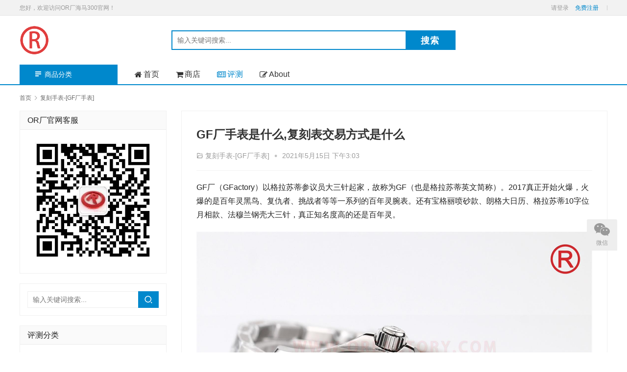

--- FILE ---
content_type: text/html; charset=UTF-8
request_url: http://www.orfactory.com/1911.html
body_size: 11060
content:
<!DOCTYPE html>
<html lang="zh-Hans">
<head>
<meta charset="UTF-8">
<meta http-equiv="X-UA-Compatible" content="IE=edge,chrome=1">
<meta name="renderer" content="webkit">
<meta name="viewport" content="initial-scale=1.0,user-scalable=no,maximum-scale=1,width=device-width,viewport-fit=cover">
<title>GF厂手表是什么,复刻表交易方式是什么-OR厂官网</title>
	<style>img:is([sizes="auto" i], [sizes^="auto," i]) { contain-intrinsic-size: 3000px 1500px }</style>
	<meta name="description" content="GF厂（GFactory）以格拉苏蒂参议员大三针起家，故称为GF（也是格拉苏蒂英文简称）。2017真正开始火爆，火爆的是百年灵黑鸟、复仇者、挑战者等等一系列的百年灵腕表。还有宝格丽喷砂款、朗格大日历、格拉苏蒂10字位月相款、法穆兰钢壳大三针，真正知名度高的还是百年灵。 复刻表的交易方式 1.最简单的先款，这种方式也有不..." />
<meta property="og:type" content="article" />
<meta property="og:url" content="http://www.orfactory.com/1911.html" />
<meta property="og:site_name" content="OR厂官网" />
<meta property="og:title" content="GF厂手表是什么,复刻表交易方式是什么" />
<meta property="og:image" content="http://www.orfactory.com/wp-content/uploads/2021/05/3.-4-480x320.jpg" />
<meta property="og:description" content="GF厂（GFactory）以格拉苏蒂参议员大三针起家，故称为GF（也是格拉苏蒂英文简称）。2017真正开始火爆，火爆的是百年灵黑鸟、复仇者、挑战者等等一系列的百年灵腕表。还有宝格丽喷砂款、朗格大日历、格拉苏蒂10字位月相款、法穆兰钢壳大三针，真正知名度高的还是百年灵。 复刻表的交易方式 1.最简单的先款，这种方式也有不..." />
<link rel="canonical" href="http://www.orfactory.com/1911.html" />
<meta name="applicable-device" content="pc,mobile" />
<meta http-equiv="Cache-Control" content="no-transform" />
<link rel="shortcut icon" href="http://www.orfactory.com/wp-content/uploads/2021/04/OR-100.png" />
<link rel='dns-prefetch' href='//googlefonts.wp-china-yes.net' />
<link rel='stylesheet' id='stylesheet-css' href='http://www.orfactory.com/wp-content/themes/sage/css/style.css?ver=3.5.3' type='text/css' media='all' />
<link rel='stylesheet' id='material-icons-css' href='http://www.orfactory.com/wp-content/themes/sage/themer/assets/css/material-icons.css?ver=3.5.3' type='text/css' media='all' />
<link rel='stylesheet' id='remixicon-css' href='http://www.orfactory.com/wp-content/themes/sage/themer/assets/css/remixicon-2.5.0.min.css?ver=2.5.0' type='text/css' media='all' />
<link rel='stylesheet' id='font-awesome-css' href='http://www.orfactory.com/wp-content/themes/sage/themer/assets/css/font-awesome.css?ver=3.5.3' type='text/css' media='all' />
<link rel='stylesheet' id='wp-block-library-css' href='http://www.orfactory.com/wp-includes/css/dist/block-library/style.min.css?ver=6.8.3' type='text/css' media='all' />
<style id='classic-theme-styles-inline-css' type='text/css'>
/*! This file is auto-generated */
.wp-block-button__link{color:#fff;background-color:#32373c;border-radius:9999px;box-shadow:none;text-decoration:none;padding:calc(.667em + 2px) calc(1.333em + 2px);font-size:1.125em}.wp-block-file__button{background:#32373c;color:#fff;text-decoration:none}
</style>
<link rel='stylesheet' id='wc-blocks-vendors-style-css' href='http://www.orfactory.com/wp-content/plugins/woocommerce/packages/woocommerce-blocks/build/wc-blocks-vendors-style.css?ver=5.7.2' type='text/css' media='all' />
<link rel='stylesheet' id='wc-blocks-style-css' href='http://www.orfactory.com/wp-content/plugins/woocommerce/packages/woocommerce-blocks/build/wc-blocks-style.css?ver=5.7.2' type='text/css' media='all' />
<style id='global-styles-inline-css' type='text/css'>
:root{--wp--preset--aspect-ratio--square: 1;--wp--preset--aspect-ratio--4-3: 4/3;--wp--preset--aspect-ratio--3-4: 3/4;--wp--preset--aspect-ratio--3-2: 3/2;--wp--preset--aspect-ratio--2-3: 2/3;--wp--preset--aspect-ratio--16-9: 16/9;--wp--preset--aspect-ratio--9-16: 9/16;--wp--preset--color--black: #000000;--wp--preset--color--cyan-bluish-gray: #abb8c3;--wp--preset--color--white: #ffffff;--wp--preset--color--pale-pink: #f78da7;--wp--preset--color--vivid-red: #cf2e2e;--wp--preset--color--luminous-vivid-orange: #ff6900;--wp--preset--color--luminous-vivid-amber: #fcb900;--wp--preset--color--light-green-cyan: #7bdcb5;--wp--preset--color--vivid-green-cyan: #00d084;--wp--preset--color--pale-cyan-blue: #8ed1fc;--wp--preset--color--vivid-cyan-blue: #0693e3;--wp--preset--color--vivid-purple: #9b51e0;--wp--preset--gradient--vivid-cyan-blue-to-vivid-purple: linear-gradient(135deg,rgba(6,147,227,1) 0%,rgb(155,81,224) 100%);--wp--preset--gradient--light-green-cyan-to-vivid-green-cyan: linear-gradient(135deg,rgb(122,220,180) 0%,rgb(0,208,130) 100%);--wp--preset--gradient--luminous-vivid-amber-to-luminous-vivid-orange: linear-gradient(135deg,rgba(252,185,0,1) 0%,rgba(255,105,0,1) 100%);--wp--preset--gradient--luminous-vivid-orange-to-vivid-red: linear-gradient(135deg,rgba(255,105,0,1) 0%,rgb(207,46,46) 100%);--wp--preset--gradient--very-light-gray-to-cyan-bluish-gray: linear-gradient(135deg,rgb(238,238,238) 0%,rgb(169,184,195) 100%);--wp--preset--gradient--cool-to-warm-spectrum: linear-gradient(135deg,rgb(74,234,220) 0%,rgb(151,120,209) 20%,rgb(207,42,186) 40%,rgb(238,44,130) 60%,rgb(251,105,98) 80%,rgb(254,248,76) 100%);--wp--preset--gradient--blush-light-purple: linear-gradient(135deg,rgb(255,206,236) 0%,rgb(152,150,240) 100%);--wp--preset--gradient--blush-bordeaux: linear-gradient(135deg,rgb(254,205,165) 0%,rgb(254,45,45) 50%,rgb(107,0,62) 100%);--wp--preset--gradient--luminous-dusk: linear-gradient(135deg,rgb(255,203,112) 0%,rgb(199,81,192) 50%,rgb(65,88,208) 100%);--wp--preset--gradient--pale-ocean: linear-gradient(135deg,rgb(255,245,203) 0%,rgb(182,227,212) 50%,rgb(51,167,181) 100%);--wp--preset--gradient--electric-grass: linear-gradient(135deg,rgb(202,248,128) 0%,rgb(113,206,126) 100%);--wp--preset--gradient--midnight: linear-gradient(135deg,rgb(2,3,129) 0%,rgb(40,116,252) 100%);--wp--preset--font-size--small: 13px;--wp--preset--font-size--medium: 20px;--wp--preset--font-size--large: 36px;--wp--preset--font-size--x-large: 42px;--wp--preset--spacing--20: 0.44rem;--wp--preset--spacing--30: 0.67rem;--wp--preset--spacing--40: 1rem;--wp--preset--spacing--50: 1.5rem;--wp--preset--spacing--60: 2.25rem;--wp--preset--spacing--70: 3.38rem;--wp--preset--spacing--80: 5.06rem;--wp--preset--shadow--natural: 6px 6px 9px rgba(0, 0, 0, 0.2);--wp--preset--shadow--deep: 12px 12px 50px rgba(0, 0, 0, 0.4);--wp--preset--shadow--sharp: 6px 6px 0px rgba(0, 0, 0, 0.2);--wp--preset--shadow--outlined: 6px 6px 0px -3px rgba(255, 255, 255, 1), 6px 6px rgba(0, 0, 0, 1);--wp--preset--shadow--crisp: 6px 6px 0px rgba(0, 0, 0, 1);}:where(.is-layout-flex){gap: 0.5em;}:where(.is-layout-grid){gap: 0.5em;}body .is-layout-flex{display: flex;}.is-layout-flex{flex-wrap: wrap;align-items: center;}.is-layout-flex > :is(*, div){margin: 0;}body .is-layout-grid{display: grid;}.is-layout-grid > :is(*, div){margin: 0;}:where(.wp-block-columns.is-layout-flex){gap: 2em;}:where(.wp-block-columns.is-layout-grid){gap: 2em;}:where(.wp-block-post-template.is-layout-flex){gap: 1.25em;}:where(.wp-block-post-template.is-layout-grid){gap: 1.25em;}.has-black-color{color: var(--wp--preset--color--black) !important;}.has-cyan-bluish-gray-color{color: var(--wp--preset--color--cyan-bluish-gray) !important;}.has-white-color{color: var(--wp--preset--color--white) !important;}.has-pale-pink-color{color: var(--wp--preset--color--pale-pink) !important;}.has-vivid-red-color{color: var(--wp--preset--color--vivid-red) !important;}.has-luminous-vivid-orange-color{color: var(--wp--preset--color--luminous-vivid-orange) !important;}.has-luminous-vivid-amber-color{color: var(--wp--preset--color--luminous-vivid-amber) !important;}.has-light-green-cyan-color{color: var(--wp--preset--color--light-green-cyan) !important;}.has-vivid-green-cyan-color{color: var(--wp--preset--color--vivid-green-cyan) !important;}.has-pale-cyan-blue-color{color: var(--wp--preset--color--pale-cyan-blue) !important;}.has-vivid-cyan-blue-color{color: var(--wp--preset--color--vivid-cyan-blue) !important;}.has-vivid-purple-color{color: var(--wp--preset--color--vivid-purple) !important;}.has-black-background-color{background-color: var(--wp--preset--color--black) !important;}.has-cyan-bluish-gray-background-color{background-color: var(--wp--preset--color--cyan-bluish-gray) !important;}.has-white-background-color{background-color: var(--wp--preset--color--white) !important;}.has-pale-pink-background-color{background-color: var(--wp--preset--color--pale-pink) !important;}.has-vivid-red-background-color{background-color: var(--wp--preset--color--vivid-red) !important;}.has-luminous-vivid-orange-background-color{background-color: var(--wp--preset--color--luminous-vivid-orange) !important;}.has-luminous-vivid-amber-background-color{background-color: var(--wp--preset--color--luminous-vivid-amber) !important;}.has-light-green-cyan-background-color{background-color: var(--wp--preset--color--light-green-cyan) !important;}.has-vivid-green-cyan-background-color{background-color: var(--wp--preset--color--vivid-green-cyan) !important;}.has-pale-cyan-blue-background-color{background-color: var(--wp--preset--color--pale-cyan-blue) !important;}.has-vivid-cyan-blue-background-color{background-color: var(--wp--preset--color--vivid-cyan-blue) !important;}.has-vivid-purple-background-color{background-color: var(--wp--preset--color--vivid-purple) !important;}.has-black-border-color{border-color: var(--wp--preset--color--black) !important;}.has-cyan-bluish-gray-border-color{border-color: var(--wp--preset--color--cyan-bluish-gray) !important;}.has-white-border-color{border-color: var(--wp--preset--color--white) !important;}.has-pale-pink-border-color{border-color: var(--wp--preset--color--pale-pink) !important;}.has-vivid-red-border-color{border-color: var(--wp--preset--color--vivid-red) !important;}.has-luminous-vivid-orange-border-color{border-color: var(--wp--preset--color--luminous-vivid-orange) !important;}.has-luminous-vivid-amber-border-color{border-color: var(--wp--preset--color--luminous-vivid-amber) !important;}.has-light-green-cyan-border-color{border-color: var(--wp--preset--color--light-green-cyan) !important;}.has-vivid-green-cyan-border-color{border-color: var(--wp--preset--color--vivid-green-cyan) !important;}.has-pale-cyan-blue-border-color{border-color: var(--wp--preset--color--pale-cyan-blue) !important;}.has-vivid-cyan-blue-border-color{border-color: var(--wp--preset--color--vivid-cyan-blue) !important;}.has-vivid-purple-border-color{border-color: var(--wp--preset--color--vivid-purple) !important;}.has-vivid-cyan-blue-to-vivid-purple-gradient-background{background: var(--wp--preset--gradient--vivid-cyan-blue-to-vivid-purple) !important;}.has-light-green-cyan-to-vivid-green-cyan-gradient-background{background: var(--wp--preset--gradient--light-green-cyan-to-vivid-green-cyan) !important;}.has-luminous-vivid-amber-to-luminous-vivid-orange-gradient-background{background: var(--wp--preset--gradient--luminous-vivid-amber-to-luminous-vivid-orange) !important;}.has-luminous-vivid-orange-to-vivid-red-gradient-background{background: var(--wp--preset--gradient--luminous-vivid-orange-to-vivid-red) !important;}.has-very-light-gray-to-cyan-bluish-gray-gradient-background{background: var(--wp--preset--gradient--very-light-gray-to-cyan-bluish-gray) !important;}.has-cool-to-warm-spectrum-gradient-background{background: var(--wp--preset--gradient--cool-to-warm-spectrum) !important;}.has-blush-light-purple-gradient-background{background: var(--wp--preset--gradient--blush-light-purple) !important;}.has-blush-bordeaux-gradient-background{background: var(--wp--preset--gradient--blush-bordeaux) !important;}.has-luminous-dusk-gradient-background{background: var(--wp--preset--gradient--luminous-dusk) !important;}.has-pale-ocean-gradient-background{background: var(--wp--preset--gradient--pale-ocean) !important;}.has-electric-grass-gradient-background{background: var(--wp--preset--gradient--electric-grass) !important;}.has-midnight-gradient-background{background: var(--wp--preset--gradient--midnight) !important;}.has-small-font-size{font-size: var(--wp--preset--font-size--small) !important;}.has-medium-font-size{font-size: var(--wp--preset--font-size--medium) !important;}.has-large-font-size{font-size: var(--wp--preset--font-size--large) !important;}.has-x-large-font-size{font-size: var(--wp--preset--font-size--x-large) !important;}
:where(.wp-block-post-template.is-layout-flex){gap: 1.25em;}:where(.wp-block-post-template.is-layout-grid){gap: 1.25em;}
:where(.wp-block-columns.is-layout-flex){gap: 2em;}:where(.wp-block-columns.is-layout-grid){gap: 2em;}
:root :where(.wp-block-pullquote){font-size: 1.5em;line-height: 1.6;}
</style>
<style id='woocommerce-inline-inline-css' type='text/css'>
.woocommerce form .form-row .required { visibility: visible; }
</style>
<link rel='stylesheet' id='wpcom-woo-css' href='http://www.orfactory.com/wp-content/themes/sage/css/woocommerce.css?ver=3.5.3' type='text/css' media='all' />
<link rel='stylesheet' id='wpcom-woo-smallscreen-css' href='http://www.orfactory.com/wp-content/themes/sage/css/woocommerce-smallscreen.css?ver=3.5.3' type='text/css' media='only screen and (max-width: 768px)' />
<link rel='stylesheet' id='wpcom-fonts-css' href='https://googlefonts.wp-china-yes.net/css?family=ZCOOL+QingKe+HuangYou&#038;display=swap&#038;ver=3.5.3' type='text/css' media='all' />
<script type="text/javascript" src="http://www.orfactory.com/wp-content/themes/sage/themer/assets/js/jquery-3.6.0.min.js?ver=3.5.3" id="jquery-core-js"></script>
<script type="text/javascript" src="http://www.orfactory.com/wp-includes/js/jquery/jquery-migrate.min.js?ver=3.4.1" id="jquery-migrate-js"></script>
<link rel="EditURI" type="application/rsd+xml" title="RSD" href="http://www.orfactory.com/xmlrpc.php?rsd" />
	<noscript><style>.woocommerce-product-gallery{ opacity: 1 !important; }</style></noscript>
	<style type="text/css">.broken_link, a.broken_link {
	text-decoration: line-through;
}</style><style>                :root{--theme-color:#08c;--theme-hover:#07c;}
                    .header .logo img{max-height: 60px;}
            .header.fixed .logo img{max-height: 60px;}
                    @media (max-width: 767px){
            .header .logo img{max-height: 30px;}
            .header.fixed .logo img{max-height: 30px;}
            }
        .woocommerce .address-item.default:before{content:"默认地址";}</style>
<link rel="icon" href="http://www.orfactory.com/wp-content/uploads/2021/04/OR-100.png" sizes="32x32" />
<link rel="icon" href="http://www.orfactory.com/wp-content/uploads/2021/04/OR-100.png" sizes="192x192" />
<link rel="apple-touch-icon" href="http://www.orfactory.com/wp-content/uploads/2021/04/OR-100.png" />
<meta name="msapplication-TileImage" content="http://www.orfactory.com/wp-content/uploads/2021/04/OR-100.png" />
<!--[if lte IE 9]><script src="http://www.orfactory.com/wp-content/themes/sage/js/update.js"></script><![endif]-->
</head>
<body class="wp-singular post-template-default single single-post postid-1911 single-format-standard wp-theme-sage theme-sage woocommerce-no-js lang-cn ">
<header class="header">
    <div class="top-header">
        <div class="container">
            <div class="top-header-left pull-left">您好，欢迎访问OR厂海马300官网！</div>            <div class="top-header-right pull-right">
                <div id="j-user-wrap">
                    <a class="login" href="http://www.orfactory.com/wp-login.php">请登录</a>
                    <a class="login register" href="http://www.orfactory.com/wp-login.php?action=register">免费注册</a>
                </div>
                            </div>
        </div>
    </div>
    <div class="header-wrap container">
                <div class="logo">
            <a href="http://www.orfactory.com" rel="home"><img src="http://www.orfactory.com/wp-content/uploads/2021/04/OR-100.png" alt="OR厂官网"></a>
        </div>

        <div class="header-search">
            <form class="header-search-form" action="http://www.orfactory.com" method="get" role="search">
                <input type="hidden" name="post_type" value="product">
                <input type="text" name="s" class="header-search-input" autocomplete="off" placeholder="输入关键词搜索..." value="">
                <input class="header-search-btn" type="submit" value="搜索">
            </form>
                    </div>

        <div class="header-action">
                    </div>
        <div class="header-mobile">
            <div class="hm-item hm-item-nav" data-target=".primary-menu">
                <span class="icon-bar icon-bar-1"></span>
                <span class="icon-bar icon-bar-2"></span>
                <span class="icon-bar icon-bar-3"></span>
            </div>
            <div class="hm-item hm-item-search"><i class="wpcom-icon wi"><svg aria-hidden="true"><use xlink:href="#wi-search"></use></svg></i></div>
            <div class="hm-item hm-item-cat"><i class="wpcom-icon wi"><svg aria-hidden="true"><use xlink:href="#wi-menu"></use></svg></i> 商品分类</div>
        </div>
    </div><!-- /.container -->

    <div class="header-nav container">
        <div class="product-nav">
            <h3 class="product-nav-title"><i class="wpcom-icon wi"><svg aria-hidden="true"><use xlink:href="#wi-menu"></use></svg></i>商品分类</h3>
            <nav class="product-menu-wrap"><ul id="menu-%e5%95%86%e5%93%81%e5%88%86%e7%b1%bb" class="product-menu"><li class="menu-item menu-item-object-product_cat"><a href="http://www.orfactory.com/product-category/omega">欧米茄/Omega</a></li>
</ul></nav>        </div>
        <nav class="primary-menu clearfix"><ul id="menu-primary" class="nav navbar-nav wpcom-adv-menu"><li class="menu-item menu-item-has-image"><a href="http://www.orfactory.com"><i class="wpcom-icon fa fa-home menu-item-icon"></i>首页</a></li>
<li class="menu-item menu-item-has-image"><a href="http://www.orfactory.com/shop"><i class="wpcom-icon fa fa-shopping-cart menu-item-icon"></i>商店</a></li>
<li class="menu-item current-post-ancestor current-post-parent active menu-item-has-image dropdown"><a href="http://www.orfactory.com/gfwatch" class="dropdown-toggle"><i class="wpcom-icon fa fa-newspaper-o menu-item-icon"></i>评测</a>
<ul class="dropdown-menu menu-item-wrap menu-item-col-2">
	<li class="menu-item menu-item-has-image"><a href="http://www.orfactory.com/orfwatches"><i class="wpcom-icon ri-article-fill menu-item-icon"></i>平替手表-[OR厂手表]</a></li>
	<li class="menu-item current-post-ancestor current-post-parent active menu-item-has-image"><a href="http://www.orfactory.com/gfwatch"><i class="wpcom-icon ri-article-fill menu-item-icon"></i>复刻手表-[GF厂手表]</a></li>
</ul>
</li>
<li class="menu-item menu-item-has-image"><a href="http://www.orfactory.com/about"><i class="wpcom-icon fa fa-edit menu-item-icon"></i>About</a></li>
</ul></nav>    </div>
</header>
<div id="wrap">    <div class="main container">
        <ol class="breadcrumb" vocab="https://schema.org/" typeof="BreadcrumbList"><li class="home" property="itemListElement" typeof="ListItem"><a href="http://www.orfactory.com" property="item" typeof="WebPage"><span property="name" class="hide">OR厂官网</span>首页</a><meta property="position" content="1"></li><li property="itemListElement" typeof="ListItem"><i class="wpcom-icon wi"><svg aria-hidden="true"><use xlink:href="#wi-arrow-right-3"></use></svg></i><a href="http://www.orfactory.com/gfwatch" property="item" typeof="WebPage"><span property="name">复刻手表-[GF厂手表]</span></a><meta property="position" content="2"></li></ol>                    <article id="post-1911" class="content post-1911 post type-post status-publish format-standard hentry category-gfwatch">
                <div class="entry">
                    <div class="entry-head">
                            <h1 class="entry-title">GF厂手表是什么,复刻表交易方式是什么</h1>
                            <div class="entry-info">
                                <i class="wpcom-icon wi"><svg aria-hidden="true"><use xlink:href="#wi-folder-open"></use></svg></i> <a href="http://www.orfactory.com/gfwatch" rel="category tag">复刻手表-[GF厂手表]</a>                                <span class="dot">•</span>
                                <time class="entry-date published" datetime="2021-05-15T15:03:18+08:00" pubdate>
                                    2021年5月15日 下午3:03                                </time>
                                                            </div>
                        </div>

                    <div class="entry-content clearfix">
                        
<p>GF厂（GFactory）以格拉苏蒂参议员大三针起家，故称为GF（也是格拉苏蒂英文简称）。2017真正开始火爆，火爆的是百年灵黑鸟、复仇者、挑战者等等一系列的百年灵腕表。还有宝格丽喷砂款、朗格大日历、格拉苏蒂10字位月相款、法穆兰钢壳大三针，真正知名度高的还是百年灵。</p>



<figure class="wp-block-image size-large"><img fetchpriority="high" decoding="async" width="1600" height="1600" src="http://www.orfactory.com/wp-content/uploads/2021/05/3.-4.jpg" alt="GF厂手表是什么,复刻表交易方式是什么" class="wp-image-1789"/></figure>



<p><strong>复刻表的交易方式</strong></p>



<p>1.最简单的先款，这种方式也有不少人采用，多是直爽之人，对于表商已经有了一定的了解。在选好表款，咨询清楚之后直接转账给卖家，然后卖家检测好产品直接发货。不过这种方式不宜盲目操作，最起码的相互信任还是有的，如果已经和卖家都有了长久的接触是最好的，建立了长期的信誉，不用担心转账了不会发货。一般新客户不宜选择这种交易方式，毕竟不是所有的卖家都是良心标表商。</p>



<p>2.当面交易，不过这种方式不多见。多为同城交易，或者已经长时间联系，客户出差刚好位置时间符合，大家都放心的情况下。毕竟这个行业并非是正规行业，很多卖家心里是拒绝这种交易的，安全第一。</p>



<figure class="wp-block-image size-large"><img decoding="async" width="1000" height="1000" src="http://www.orfactory.com/wp-content/uploads/2021/05/2.-8.jpg" alt="GF厂手表是什么,复刻表交易方式是什么" class="wp-image-1883"/></figure>



<p>3.交易平台，比如咸鱼淘宝之类。目前这种交易方式也不多，因为有陷阱存在，比如我们之前有过几次平台交易，交易以后客户满意了，但是他投诉说是假货，最终钱拿不到，产品还是客户的。所以现在卖家都抵制这种交易方式，也有一些同行或者微商采用这种方式坑表商。</p>



<p>4.货到付款，这是最广泛的交易方式。一般卖家会选择让客户交定金，一两百，或者贵重的手表的话就收多一些。这样的话大家都有保证，毕竟手表都是订做，来回运费，包装以及雇佣人工的费用也有定金那么高。这时候有的表迷会有不满，因为凭什么定金不退呢，既然客户看不上应该是表的问题，而不是买家的问题。卖复刻表的表商其实担心的是拒签，很多表是定制的，一旦你定制的手表被拒签或者你定制的表带被拒签，那么退回来基本上是没用的，工厂不会回收，基本上作废。所以卖家都是要收取定金，不仅仅是因为来回运费之类的损失问题。</p>
                                            </div>
                    <div class="entry-footer">
                        <div class="entry-tag"></div>

                        <div class="entry-page">
                                                                                        <div class="entry-page-prev" style="background-image: url(http://www.orfactory.com/wp-content/uploads/2021/05/c94b12fa43166d227de094de512309f79152d213-480x320.jpg);">
                                    <a href="http://www.orfactory.com/1916.html" title="GF厂积家月相大师系列复刻腕表对比正品图文评测-品鉴GF厂腕表">
                                        <span>GF厂积家月相大师系列复刻腕表对比正品图文评测-品鉴GF厂腕表</span>
                                    </a>
                                    <div class="entry-page-info">
                                        <span class="pull-left">&laquo; 上一篇</span>
                                        <span class="pull-right">2021年5月15日 下午3:03</span>
                                    </div>
                                </div>
                                                                                        <div class="entry-page-next entry-page-nobg" style="background-image: url();">
                                    <a href="http://www.orfactory.com/1931.html" title="GF厂复刻表货到复刻是骗局吗,复刻表是什么">
                                        <span>GF厂复刻表货到复刻是骗局吗,复刻表是什么</span>
                                    </a>
                                    <div class="entry-page-info">
                                        <span class="pull-right">下一篇  &raquo;</span>
                                        <span class="pull-left">2021年5月15日 下午3:03</span>
                                    </div>
                                </div>
                                                    </div>
                        <h3 class="entry-related-title">相关推荐</h3><ul class="entry-related "><li class="related-item"><a href="http://www.orfactory.com/7933.html" title="与烹饪偶像 Emeril Lagasse交谈的手表，Bam！">与烹饪偶像 Emeril Lagasse交谈的手表，Bam！</a></li><li class="related-item"><a href="http://www.orfactory.com/1546.html" title="GF厂V4版百年灵黑鸟侦察机对比ZF厂更值得推荐">GF厂V4版百年灵黑鸟侦察机对比ZF厂更值得推荐</a></li><li class="related-item"><a href="http://www.orfactory.com/16562.html" title="不能错过的IWC万国飞行员Big Pilot&#8217;s">不能错过的IWC万国飞行员Big Pilot&#8217;s</a></li><li class="related-item"><a href="http://www.orfactory.com/13495.html" title="Audemars Piguet Royal Oak Offshore Selfwinding Chronograph 红黑交织的勇猛与强悍">Audemars Piguet Royal Oak Offshore Selfwinding Chronograph 红黑交织的勇猛与强悍</a></li><li class="related-item"><a href="http://www.orfactory.com/6982.html" title="OR厂新款复刻腕表欧米茄星座系列39毫米丝缎压纹款怎么样">OR厂新款复刻腕表欧米茄星座系列39毫米丝缎压纹款怎么样</a></li><li class="related-item"><a href="http://www.orfactory.com/16624.html" title="腕表冷知识长动能要有几持久">腕表冷知识长动能要有几持久</a></li><li class="related-item"><a href="http://www.orfactory.com/2761.html" title="如何快速辨别真正的GF厂百年灵V4版黑鸟侦察机腕表">如何快速辨别真正的GF厂百年灵V4版黑鸟侦察机腕表</a></li><li class="related-item"><a href="http://www.orfactory.com/16439.html" title="真力时ZENITH青铜传奇再开Pilot系列TIPO CP-2计时码表">真力时ZENITH青铜传奇再开Pilot系列TIPO CP-2计时码表</a></li><li class="related-item"><a href="http://www.orfactory.com/8835.html" title="表王的品格百达翡丽5470P全面解析Part_1">表王的品格百达翡丽5470P全面解析Part_1</a></li><li class="related-item"><a href="http://www.orfactory.com/11838.html" title="图片报道我们在 2022 年日内瓦春季拍卖周上在手腕上和锤子下看到的一切">图片报道我们在 2022 年日内瓦春季拍卖周上在手腕上和锤子下看到的一切</a></li></ul>                    </div>
                                    </div>
            </article>
                            <aside class="sidebar">
                <div id="media_image-2" class="widget widget_media_image"><h3 class="widget-title"><span>OR厂官网客服</span></h3><img width="430" height="430" src="http://www.orfactory.com/wp-content/uploads/2021/04/qrcode.jpg" class="image wp-image-676  attachment-full size-full" alt="GF厂手表是什么,复刻表交易方式是什么" style="max-width: 100%; height: auto;" decoding="async" /></div><div id="search-2" class="widget widget_search"><form class="search-form" action="http://www.orfactory.com" method="get" role="search">
    <input type="text" class="keyword" name="s" placeholder="输入关键词搜索..." value="">
    <button type="submit" class="submit"><i class="wpcom-icon wi"><svg aria-hidden="true"><use xlink:href="#wi-search"></use></svg></i></button>
</form></div><div id="categories-2" class="widget widget_categories"><h3 class="widget-title"><span>评测分类</span></h3>
			<ul>
					<li class="cat-item cat-item-1"><a href="http://www.orfactory.com/gfwatch">复刻手表-[GF厂手表]</a>
</li>
	<li class="cat-item cat-item-65"><a href="http://www.orfactory.com/orfwatches">平替手表-[OR厂手表]</a>
</li>
	<li class="cat-item cat-item-67"><a href="http://www.orfactory.com/watchesnews">腕表杂谈</a>
</li>
			</ul>

			</div>
		<div id="recent-posts-2" class="widget widget_recent_entries">
		<h3 class="widget-title"><span>近期文章</span></h3>
		<ul>
											<li>
					<a href="http://www.orfactory.com/17792.html">VS厂劳力士可乐圈做工评测</a>
									</li>
											<li>
					<a href="http://www.orfactory.com/17780.html">VS厂劳力士一体化3255复刻机芯-2025新品星期日历型</a>
									</li>
											<li>
					<a href="http://www.orfactory.com/17776.html">VS厂海马150m大黄蜂复刻表评测-VS欧米茄如何</a>
									</li>
											<li>
					<a href="http://www.orfactory.com/17764.html">VS厂欧米茄海马150大黄蜂复刻腕表细节评测-VS复刻表如何</a>
									</li>
											<li>
					<a href="http://www.orfactory.com/17754.html">VS厂沛纳海1367复刻表深度评测-VS手表如何</a>
									</li>
					</ul>

		</div><div id="text-3" class="widget widget_text"><h3 class="widget-title"><span>OR厂手表官网</span></h3>			<div class="textwidget"><p>OR厂是什么厂？OR厂有官网吗？OR厂欧米茄海马300米对比vs厂海马如何？</p>
<p>首先，先来介绍OR工厂（OR FACTORY），OR厂是今天GF厂老板新开设的一个专门做欧米茄复刻表的工厂代号，如果说GF厂旗下的手表属于复刻表，那么OR厂发布的复刻表就是属于顶级复刻表。</p>
<p>OR厂和其它工厂包括N厂、VS厂、ZF厂、V6厂等复刻工厂一样，工厂本身是没有传统意义上的“官方网站”的，OR厂官网（www.orfactory.com）也只是和OR厂老板建立了良好的合作机制，能帮助广大表友以最优势的价格购买到OR厂欧米茄海马300米等顶级复刻手表。</p>
<p>OR厂欧米茄海马300米采用目前现存的各种最高端工艺以及技术制作，和VS厂一样采用自产一体8800机芯，现在距离OR厂海马300发售也有一段时间，许多表友反馈都非常不错，对比VS厂的欧米茄海马300不分上下甚至个别细节更胜一筹。</p>
<p>OR厂海马300评测欢迎各位表友翻阅搜索本站，如果对OR厂手表感兴趣或有疑问，欢迎加站长微信咨询。</p>
</div>
		</div>            </aside>
            </div>
</div>
<footer class="footer width-footer-bar">
    <div class="container">
                        <div class="copyright">
                                    <p>Copyright © 2020 OR厂 - OR厂欧米茄海马300米手表官网 <a href="http://www.orfactory.com/sitemap.xml">网站地图</a></p>
        </div>
    </div>
</footer>
            <div class="action action-style-1 action-color-0 action-pos-0" style="bottom:20%;">
                                                <div class="action-item">
                                    <i class="wpcom-icon fa fa-wechat action-item-icon"></i>                                    <span>微信</span>                                    <div class="action-item-inner action-item-type-1">
                                        <img class="action-item-img" src="http://www.orfactory.com/wp-content/uploads/2021/04/qrcode.jpg" alt="微信">                                    </div>
                                </div>
                                                                                        <div class="action-item gotop j-top">
                        <i class="wpcom-icon wi action-item-icon"><svg aria-hidden="true"><use xlink:href="#wi-arrow-up-2"></use></svg></i>                        <span>返回顶部</span>                    </div>
                            </div>
                    <div class="footer-bar">
                                    <div class="fb-item">
                        <a href="http://www.orfactory.com/wp-content/uploads/2021/04/qrcode.jpg" class="j-footer-bar-icon">
                            <i class="wpcom-icon fa fa-wechat fb-item-icon"></i>                            <span>咨询微信</span>
                        </a>
                    </div>
                            </div>
        <script type="speculationrules">
{"prefetch":[{"source":"document","where":{"and":[{"href_matches":"\/*"},{"not":{"href_matches":["\/wp-*.php","\/wp-admin\/*","\/wp-content\/uploads\/*","\/wp-content\/*","\/wp-content\/plugins\/*","\/wp-content\/themes\/sage\/*","\/*\\?(.+)"]}},{"not":{"selector_matches":"a[rel~=\"nofollow\"]"}},{"not":{"selector_matches":".no-prefetch, .no-prefetch a"}}]},"eagerness":"conservative"}]}
</script>
	<script type="text/javascript">
		(function () {
			var c = document.body.className;
			c = c.replace(/woocommerce-no-js/, 'woocommerce-js');
			document.body.className = c;
		})();
	</script>
	<script type="text/javascript" id="main-js-extra">
/* <![CDATA[ */
var _wpcom_js = {"webp":"","ajaxurl":"http:\/\/www.orfactory.com\/wp-admin\/admin-ajax.php","theme_url":"http:\/\/www.orfactory.com\/wp-content\/themes\/sage","slide_speed":"5000","is_admin":"0","lightbox":"1","post_id":"1911","login_url":"http:\/\/www.orfactory.com\/wp-login.php","register_url":"http:\/\/www.orfactory.com\/wp-login.php?action=register","ajax_add_to_cart":"1","js_lang":{"login_desc":"\u60a8\u8fd8\u672a\u767b\u5f55\uff0c\u8bf7\u767b\u5f55\u540e\u518d\u8fdb\u884c\u76f8\u5173\u64cd\u4f5c\uff01","login_title":"\u8bf7\u767b\u5f55","login_btn":"\u8bf7\u767b\u5f55","reg_btn":"\u514d\u8d39\u6ce8\u518c","addr_edit":"\u7f16\u8f91","addr_del":"\u5220\u9664","addr_del_confirm":"\u786e\u5b9a\u8981\u5220\u9664\u8fd9\u4e2a\u914d\u9001\u5730\u5740\u5417\uff1f","addr_primary":"\u8bbe\u4e3a\u9ed8\u8ba4","addr_primary_confirm":"\u786e\u5b9a\u8981\u5c06\u8fd9\u4e2a\u914d\u9001\u5730\u5740\u8bbe\u4e3a\u9ed8\u8ba4\u5730\u5740\u5417\uff1f","filter_open":"\u66f4\u591a","filter_close":"\u6536\u8d77"}};
/* ]]> */
</script>
<script type="text/javascript" src="http://www.orfactory.com/wp-content/themes/sage/js/main.js?ver=3.5.3" id="main-js"></script>
<script type="text/javascript" src="http://www.orfactory.com/wp-content/themes/sage/themer/assets/js/icons-2.6.18.js?ver=3.5.3" id="wpcom-icons-js"></script>
<script type="text/javascript" id="image-sizes-js-extra">
/* <![CDATA[ */
var IMAGE_SIZES = {"version":"3.5","disables":["thumbnail","woocommerce_gallery_thumbnail","medium","woocommerce_single","post-thumbnail","1536x1536","medium_large","large","2048x2048","woocommerce_thumbnail","shop_catalog","shop_single","shop_thumbnail"]};
/* ]]> */
</script>
<script type="text/javascript" src="http://www.orfactory.com/wp-content/plugins/image-sizes/assets/js/front.min.js?ver=3.5" id="image-sizes-js"></script>
<script type="text/javascript" src="http://www.orfactory.com/wp-content/plugins/woocommerce/assets/js/jquery-blockui/jquery.blockUI.min.js?ver=2.7.0-wc.5.7.2" id="jquery-blockui-js"></script>
<script type="text/javascript" id="wc-add-to-cart-js-extra">
/* <![CDATA[ */
var wc_add_to_cart_params = {"ajax_url":"\/wp-admin\/admin-ajax.php","wc_ajax_url":"\/?wc-ajax=%%endpoint%%","i18n_view_cart":"View cart","cart_url":"http:\/\/www.orfactory.com\/cart","is_cart":"","cart_redirect_after_add":"no"};
/* ]]> */
</script>
<script type="text/javascript" src="http://www.orfactory.com/wp-content/plugins/woocommerce/assets/js/frontend/add-to-cart.min.js?ver=5.7.2" id="wc-add-to-cart-js"></script>
<script type="text/javascript" src="http://www.orfactory.com/wp-content/plugins/woocommerce/assets/js/js-cookie/js.cookie.min.js?ver=2.1.4-wc.5.7.2" id="js-cookie-js"></script>
<script type="text/javascript" id="woocommerce-js-extra">
/* <![CDATA[ */
var woocommerce_params = {"ajax_url":"\/wp-admin\/admin-ajax.php","wc_ajax_url":"\/?wc-ajax=%%endpoint%%"};
/* ]]> */
</script>
<script type="text/javascript" src="http://www.orfactory.com/wp-content/plugins/woocommerce/assets/js/frontend/woocommerce.min.js?ver=5.7.2" id="woocommerce-js"></script>
<script type="text/javascript" id="wc-cart-fragments-js-extra">
/* <![CDATA[ */
var wc_cart_fragments_params = {"ajax_url":"\/wp-admin\/admin-ajax.php","wc_ajax_url":"\/?wc-ajax=%%endpoint%%","cart_hash_key":"wc_cart_hash_1db190d992d7bd922c49e4af4cf946ef","fragment_name":"wc_fragments_1db190d992d7bd922c49e4af4cf946ef","request_timeout":"5000"};
/* ]]> */
</script>
<script type="text/javascript" src="http://www.orfactory.com/wp-content/plugins/woocommerce/assets/js/frontend/cart-fragments.min.js?ver=5.7.2" id="wc-cart-fragments-js"></script>
    <script type="application/ld+json">
        {
            "@context": {
                "@context": {
                    "images": {
                      "@id": "http://schema.org/image",
                      "@type": "@id",
                      "@container": "@list"
                    },
                    "title": "http://schema.org/headline",
                    "description": "http://schema.org/description",
                    "pubDate": "http://schema.org/DateTime"
                }
            },
            "@id": "http://www.orfactory.com/1911.html",
            "title": "GF厂手表是什么,复刻表交易方式是什么",
            "images": ["http://www.orfactory.com/wp-content/uploads/2021/05/3.-4-480x320.jpg"],
            "description": "GF厂（GFactory）以格拉苏蒂参议员大三针起家，故称为GF（也是格拉苏蒂英文简称）。2017真正开始火爆，火爆的是百年灵黑鸟、复仇者、挑战者等等一系列的百年灵腕表。还有宝格丽喷砂款、朗格大日历、格拉苏蒂10字位月相款、法穆兰钢壳大三针...",
            "pubDate": "2021-05-15T15:03:18",
            "upDate": "2021-05-15T15:03:22"
        }
    </script>
        </body>
</html>

--- FILE ---
content_type: text/css
request_url: http://www.orfactory.com/wp-content/themes/sage/css/style.css?ver=3.5.3
body_size: 62226
content:
@charset "UTF-8";
/*!
 * Bootstrap v3.3.7 (http://getbootstrap.com)
 * Copyright 2011-2016 Twitter, Inc.
 * Licensed under MIT (https://github.com/twbs/bootstrap/blob/master/LICENSE)
 */
/*! normalize.css v8.0.1 | MIT License | github.com/necolas/normalize.css */
@-webkit-keyframes rotating{0%{-webkit-transform:rotate(0deg);transform:rotate(0deg)}to{-webkit-transform:rotate(1turn);transform:rotate(1turn)}}@keyframes rotating{0%{-webkit-transform:rotate(0deg);transform:rotate(0deg)}to{-webkit-transform:rotate(1turn);transform:rotate(1turn)}}html{-webkit-text-size-adjust:100%;font-size:10px;-webkit-tap-highlight-color:transparent}body{font-family:var(--theme-font-family);font-size:14px;line-height:1.42857;color:#232323}details,main{display:block}h1{margin:.67em 0}hr{-webkit-box-sizing:content-box;box-sizing:content-box;height:0;overflow:visible;margin-top:20px;margin-bottom:20px;border:0;border-top:1px solid #eee}code,kbd,pre,samp{font-family:SFMono-Regular,Liberation Mono,Consolas,Menlo,monospace,Microsoft Yahei;font-size:1em}a{background-color:transparent;color:var(--theme-color);text-decoration:none}abbr[title]{-webkit-text-decoration:underline dotted;text-decoration:underline dotted}b,strong{font-weight:bolder}sub,sup{font-size:75%;line-height:0;position:relative;vertical-align:baseline}sub{bottom:-.25em}sup{top:-.5em}img{border-style:none;vertical-align:middle}body,button,input,select,textarea{margin:0}optgroup{font-family:inherit;font-size:100%;line-height:1.15;margin:0}button,input{overflow:visible}button,select{text-transform:none}[type=button],[type=reset],[type=submit],button{-webkit-appearance:button}[type=button]::-moz-focus-inner,[type=reset]::-moz-focus-inner,[type=submit]::-moz-focus-inner,button::-moz-focus-inner{border-style:none;padding:0}[type=button]:-moz-focusring,[type=reset]:-moz-focusring,[type=submit]:-moz-focusring,button:-moz-focusring{outline:1px dotted ButtonText}fieldset{margin:0;min-width:0}[type=checkbox],[type=radio],legend{-webkit-box-sizing:border-box;box-sizing:border-box}legend{display:table;max-width:100%;white-space:normal}progress{vertical-align:baseline}textarea{overflow:auto}[type=checkbox],[type=radio]{padding:0}[type=number]::-webkit-inner-spin-button,[type=number]::-webkit-outer-spin-button{height:auto}[type=search]{-webkit-appearance:textfield;outline-offset:-2px}[type=search]::-webkit-search-decoration{-webkit-appearance:none}::-webkit-file-upload-button{-webkit-appearance:button;font:inherit}summary{display:list-item}[hidden],template{display:none}*,:after,:before,input[type=search]{-webkit-box-sizing:border-box;box-sizing:border-box}button,input,select,textarea{font-family:inherit;font-size:inherit;line-height:inherit}a:hover{color:var(--theme-hover);text-decoration:none}a:focus,input[type=checkbox]:focus,input[type=file]:focus,input[type=radio]:focus{outline:5px auto -webkit-focus-ring-color;outline-offset:-1px}figure{margin:0}[role=button]{cursor:pointer}.h1,.h2,.h3,.h4,.h5,.h6,h1,h2,h3,h4,h5,h6{font-family:inherit;font-weight:500;line-height:1.1;color:inherit}.h1 .small,.h1 small,.h2 .small,.h2 small,.h3 .small,.h3 small,.h4 .small,.h4 small,.h5 .small,.h5 small,.h6 .small,.h6 small,h1 .small,h1 small,h2 .small,h2 small,h3 .small,h3 small,h4 .small,h4 small,h5 .small,h5 small,h6 .small,h6 small{font-weight:400;line-height:1;color:#777}.h1,.h2,.h3,h1,h2,h3{margin-top:20px;margin-bottom:10px}.h1 .small,.h1 small,.h2 .small,.h2 small,.h3 .small,.h3 small,h1 .small,h1 small,h2 .small,h2 small,h3 .small,h3 small{font-size:65%}.h4,.h5,.h6,h4,h5,h6{margin-top:10px;margin-bottom:10px}.h4 .small,.h4 small,.h5 .small,.h5 small,.h6 .small,.h6 small,h4 .small,h4 small,h5 .small,h5 small,h6 .small,h6 small{font-size:75%}.h1,.modules-text h1,h1{font-size:36px}.h2,.modules-text h2,h2{font-size:30px}.h3,.modules-text h3,h3{font-size:24px}.h4,h4{font-size:18px}.h5,h5{font-size:14px}.h6,h6{font-size:12px}p{margin:0 0 10px}.lead{margin-bottom:20px;font-size:16px;font-weight:300;line-height:1.4}@media (min-width:768px){.lead{font-size:21px}}.small,small{font-size:85%}.mark,mark{background-color:#fff6e6;padding:.2em}.text-left{text-align:left}.text-right{text-align:right}.text-center{text-align:center}.text-justify{text-align:justify}.text-nowrap{white-space:nowrap}.text-lowercase{text-transform:lowercase}.initialism,.text-uppercase{text-transform:uppercase}.text-capitalize{text-transform:capitalize}.text-muted{color:#777}.text-primary{color:var(--theme-color)}a.text-primary:focus,a.text-primary:hover{color:var(--theme-color)}.text-success{color:#29ad00}a.text-success:focus,a.text-success:hover{color:#29ad00}.text-info{color:#00aae7}a.text-info:focus,a.text-info:hover{color:#00aae7}.text-warning{color:#ffa400}a.text-warning:focus,a.text-warning:hover{color:#ffa400}.text-danger{color:#fa5555}a.text-danger:focus,a.text-danger:hover{color:#fa5555}.bg-primary{color:#fff;background-color:var(--theme-color)}a.bg-primary:focus,a.bg-primary:hover{background-color:var(--theme-color)}.bg-success{background-color:#eaf7e6}a.bg-success:focus,a.bg-success:hover{background-color:#eaf7e6}.bg-info{background-color:#e6f7fd}a.bg-info:focus,a.bg-info:hover{background-color:#e6f7fd}.bg-warning{background-color:#fff6e6}a.bg-warning:focus,a.bg-warning:hover{background-color:#fff6e6}.bg-danger{background-color:#fee}a.bg-danger:focus,a.bg-danger:hover{background-color:#fee}.page-header{padding-bottom:9px;margin:40px 0 20px;border-bottom:1px solid #eee}dl,ol,ul{margin-top:0;margin-bottom:10px}ol ol,ol ul,ul ol,ul ul{margin-bottom:0}.list-inline,.list-unstyled{padding-left:0;list-style:none}.list-inline{margin-left:-5px}.list-inline>li{display:inline-block;padding-left:5px;padding-right:5px}dl{margin-bottom:20px}dd,dt{line-height:1.42857}dt{font-weight:700}dd{margin-left:0}.dl-horizontal dd:after,.dl-horizontal dd:before{content:" ";display:table}.dl-horizontal dd:after{clear:both}@media (min-width:768px){.dl-horizontal dt{float:left;width:160px;clear:left;text-align:right;overflow:hidden;-o-text-overflow:ellipsis;text-overflow:ellipsis;white-space:nowrap}.dl-horizontal dd{margin-left:180px}}abbr[data-original-title],abbr[title]{cursor:help;border-bottom:1px dotted #777}.initialism{font-size:90%}blockquote{padding:10px 20px;margin:0 0 20px;font-size:17.5px;border-left:5px solid #eee}.action .action-item-inner.action-item-type-2 p:last-child,.modal-body p:last-child,blockquote ol:last-child,blockquote p:last-child,blockquote ul:last-child{margin-bottom:0}blockquote .small,blockquote footer,blockquote small{display:block;font-size:80%;line-height:1.42857;color:#777}blockquote .small:before,blockquote footer:before,blockquote small:before{content:"\2014 \00A0"}.blockquote-reverse,blockquote.pull-right{padding-right:15px;padding-left:0;border-right:5px solid #eee;border-left:0;text-align:right}.blockquote-reverse .small:before,.blockquote-reverse footer:before,.blockquote-reverse small:before,blockquote.pull-right .small:before,blockquote.pull-right footer:before,blockquote.pull-right small:before{content:""}.blockquote-reverse .small:after,.blockquote-reverse footer:after,.blockquote-reverse small:after,blockquote.pull-right .small:after,blockquote.pull-right footer:after,blockquote.pull-right small:after{content:"\00A0 \2014"}address{margin-bottom:20px;font-style:normal;line-height:1.42857}.container,.page-no-sidebar.member-lostpassword .member-lp-process{margin-right:auto;margin-left:auto;padding-left:15px;padding-right:15px}.container:after,.container:before,.page-no-sidebar.member-lostpassword .member-lp-process:after,.page-no-sidebar.member-lostpassword .member-lp-process:before{content:" ";display:table}.container:after,.page-no-sidebar.member-lostpassword .member-lp-process:after{clear:both}@media (min-width:768px){.container,.page-no-sidebar.member-lostpassword .member-lp-process{width:750px}}@media (min-width:992px){.container,.page-no-sidebar.member-lostpassword .member-lp-process{width:970px}}@media (min-width:1240px){.container,.page-no-sidebar.member-lostpassword .member-lp-process{width:1230px}}.container-fluid{margin-right:auto;margin-left:auto;padding-left:15px;padding-right:15px}.container-fluid:after,.container-fluid:before{content:" ";display:table}.container-fluid:after{clear:both}.row{display:-webkit-box;display:-ms-flexbox;display:flex;-ms-flex-wrap:wrap;flex-wrap:wrap;margin-left:-15px;margin-right:-15px}[class*=col-lg-],[class*=col-md-],[class*=col-sm-],[class*=col-xs-]{position:relative;width:100%;min-height:1px;padding-left:15px;padding-right:15px}.col-xs-1,.col-xs-10,.col-xs-11,.col-xs-12,.col-xs-13,.col-xs-14,.col-xs-15,.col-xs-16,.col-xs-17,.col-xs-18,.col-xs-19,.col-xs-2,.col-xs-20,.col-xs-21,.col-xs-22,.col-xs-23,.col-xs-24,.col-xs-3,.col-xs-4,.col-xs-5,.col-xs-6,.col-xs-7,.col-xs-8,.col-xs-9{-ms-flex-negative:0;flex-shrink:0}.col-xs-1{width:4.16667%}.col-xs-2{width:8.33333%}.col-xs-3{width:12.5%}.col-xs-4{width:16.66667%}.col-xs-5{width:20.83333%}.col-xs-6{width:25%}.col-xs-7{width:29.16667%}.col-xs-8{width:33.33333%}.col-xs-9{width:37.5%}.col-xs-10{width:41.66667%}.col-xs-11{width:45.83333%}.col-xs-12{width:50%}.col-xs-13{width:54.16667%}.col-xs-14{width:58.33333%}.col-xs-15{width:62.5%}.col-xs-16{width:66.66667%}.col-xs-17{width:70.83333%}.col-xs-18{width:75%}.col-xs-19{width:79.16667%}.col-xs-20{width:83.33333%}.col-xs-21{width:87.5%}.col-xs-22{width:91.66667%}.col-xs-23{width:95.83333%}.col-xs-24{width:100%}.col-xs-offset-0{margin-left:0}.col-xs-offset-1{margin-left:4.16667%}.col-xs-offset-2{margin-left:8.33333%}.col-xs-offset-3{margin-left:12.5%}.col-xs-offset-4{margin-left:16.66667%}.col-xs-offset-5{margin-left:20.83333%}.col-xs-offset-6{margin-left:25%}.col-xs-offset-7{margin-left:29.16667%}.col-xs-offset-8{margin-left:33.33333%}.col-xs-offset-9{margin-left:37.5%}.col-xs-offset-10{margin-left:41.66667%}.col-xs-offset-11{margin-left:45.83333%}.col-xs-offset-12{margin-left:50%}.col-xs-offset-13{margin-left:54.16667%}.col-xs-offset-14{margin-left:58.33333%}.col-xs-offset-15{margin-left:62.5%}.col-xs-offset-16{margin-left:66.66667%}.col-xs-offset-17{margin-left:70.83333%}.col-xs-offset-18{margin-left:75%}.col-xs-offset-19{margin-left:79.16667%}.col-xs-offset-20{margin-left:83.33333%}.col-xs-offset-21{margin-left:87.5%}.col-xs-offset-22{margin-left:91.66667%}.col-xs-offset-23{margin-left:95.83333%}.col-xs-offset-24{margin-left:100%}@media (min-width:768px){.col-sm-1,.col-sm-10,.col-sm-11,.col-sm-12,.col-sm-13,.col-sm-14,.col-sm-15,.col-sm-16,.col-sm-17,.col-sm-18,.col-sm-19,.col-sm-2,.col-sm-20,.col-sm-21,.col-sm-22,.col-sm-23,.col-sm-24,.col-sm-3,.col-sm-4,.col-sm-5,.col-sm-6,.col-sm-7,.col-sm-8,.col-sm-9{-ms-flex-negative:0;flex-shrink:0}.col-sm-1{width:4.16667%}.col-sm-2{width:8.33333%}.col-sm-3{width:12.5%}.col-sm-4{width:16.66667%}.col-sm-5{width:20.83333%}.col-sm-6{width:25%}.col-sm-7{width:29.16667%}.col-sm-8{width:33.33333%}.col-sm-9{width:37.5%}.col-sm-10{width:41.66667%}.col-sm-11{width:45.83333%}.col-sm-12{width:50%}.col-sm-13{width:54.16667%}.col-sm-14{width:58.33333%}.col-sm-15{width:62.5%}.col-sm-16{width:66.66667%}.col-sm-17{width:70.83333%}.col-sm-18{width:75%}.col-sm-19{width:79.16667%}.col-sm-20{width:83.33333%}.col-sm-21{width:87.5%}.col-sm-22{width:91.66667%}.col-sm-23{width:95.83333%}.col-sm-24{width:100%}.col-sm-offset-0{margin-left:0}.col-sm-offset-1{margin-left:4.16667%}.col-sm-offset-2{margin-left:8.33333%}.col-sm-offset-3{margin-left:12.5%}.col-sm-offset-4{margin-left:16.66667%}.col-sm-offset-5{margin-left:20.83333%}.col-sm-offset-6{margin-left:25%}.col-sm-offset-7{margin-left:29.16667%}.col-sm-offset-8{margin-left:33.33333%}.col-sm-offset-9{margin-left:37.5%}.col-sm-offset-10{margin-left:41.66667%}.col-sm-offset-11{margin-left:45.83333%}.col-sm-offset-12{margin-left:50%}.col-sm-offset-13{margin-left:54.16667%}.col-sm-offset-14{margin-left:58.33333%}.col-sm-offset-15{margin-left:62.5%}.col-sm-offset-16{margin-left:66.66667%}.col-sm-offset-17{margin-left:70.83333%}.col-sm-offset-18{margin-left:75%}.col-sm-offset-19{margin-left:79.16667%}.col-sm-offset-20{margin-left:83.33333%}.col-sm-offset-21{margin-left:87.5%}.col-sm-offset-22{margin-left:91.66667%}.col-sm-offset-23{margin-left:95.83333%}.col-sm-offset-24{margin-left:100%}}@media (min-width:992px){.col-md-1,.col-md-10,.col-md-11,.col-md-12,.col-md-13,.col-md-14,.col-md-15,.col-md-16,.col-md-17,.col-md-18,.col-md-19,.col-md-2,.col-md-20,.col-md-21,.col-md-22,.col-md-23,.col-md-24,.col-md-3,.col-md-4,.col-md-5,.col-md-6,.col-md-7,.col-md-8,.col-md-9{-ms-flex-negative:0;flex-shrink:0}.col-md-1{width:4.16667%}.col-md-2{width:8.33333%}.col-md-3{width:12.5%}.col-md-4{width:16.66667%}.col-md-5{width:20.83333%}.col-md-6{width:25%}.col-md-7{width:29.16667%}.col-md-8{width:33.33333%}.col-md-9{width:37.5%}.col-md-10{width:41.66667%}.col-md-11{width:45.83333%}.col-md-12{width:50%}.col-md-13{width:54.16667%}.col-md-14{width:58.33333%}.col-md-15{width:62.5%}.col-md-16{width:66.66667%}.col-md-17{width:70.83333%}.col-md-18{width:75%}.col-md-19{width:79.16667%}.col-md-20{width:83.33333%}.col-md-21{width:87.5%}.col-md-22{width:91.66667%}.col-md-23{width:95.83333%}.col-md-24{width:100%}.col-md-offset-0{margin-left:0}.col-md-offset-1{margin-left:4.16667%}.col-md-offset-2{margin-left:8.33333%}.col-md-offset-3{margin-left:12.5%}.col-md-offset-4{margin-left:16.66667%}.col-md-offset-5{margin-left:20.83333%}.col-md-offset-6{margin-left:25%}.col-md-offset-7{margin-left:29.16667%}.col-md-offset-8{margin-left:33.33333%}.col-md-offset-9{margin-left:37.5%}.col-md-offset-10{margin-left:41.66667%}.col-md-offset-11{margin-left:45.83333%}.col-md-offset-12{margin-left:50%}.col-md-offset-13{margin-left:54.16667%}.col-md-offset-14{margin-left:58.33333%}.col-md-offset-15{margin-left:62.5%}.col-md-offset-16{margin-left:66.66667%}.col-md-offset-17{margin-left:70.83333%}.col-md-offset-18{margin-left:75%}.col-md-offset-19{margin-left:79.16667%}.col-md-offset-20{margin-left:83.33333%}.col-md-offset-21{margin-left:87.5%}.col-md-offset-22{margin-left:91.66667%}.col-md-offset-23{margin-left:95.83333%}.col-md-offset-24{margin-left:100%}}@media (min-width:1240px){.col-lg-1,.col-lg-10,.col-lg-11,.col-lg-12,.col-lg-13,.col-lg-14,.col-lg-15,.col-lg-16,.col-lg-17,.col-lg-18,.col-lg-19,.col-lg-2,.col-lg-20,.col-lg-21,.col-lg-22,.col-lg-23,.col-lg-24,.col-lg-3,.col-lg-4,.col-lg-5,.col-lg-6,.col-lg-7,.col-lg-8,.col-lg-9{-ms-flex-negative:0;flex-shrink:0}.col-lg-1{width:4.16667%}.col-lg-2{width:8.33333%}.col-lg-3{width:12.5%}.col-lg-4{width:16.66667%}.col-lg-5{width:20.83333%}.col-lg-6{width:25%}.col-lg-7{width:29.16667%}.col-lg-8{width:33.33333%}.col-lg-9{width:37.5%}.col-lg-10{width:41.66667%}.col-lg-11{width:45.83333%}.col-lg-12{width:50%}.col-lg-13{width:54.16667%}.col-lg-14{width:58.33333%}.col-lg-15{width:62.5%}.col-lg-16{width:66.66667%}.col-lg-17{width:70.83333%}.col-lg-18{width:75%}.col-lg-19{width:79.16667%}.col-lg-20{width:83.33333%}.col-lg-21{width:87.5%}.col-lg-22{width:91.66667%}.col-lg-23{width:95.83333%}.col-lg-24{width:100%}.col-lg-offset-0{margin-left:0}.col-lg-offset-1{margin-left:4.16667%}.col-lg-offset-2{margin-left:8.33333%}.col-lg-offset-3{margin-left:12.5%}.col-lg-offset-4{margin-left:16.66667%}.col-lg-offset-5{margin-left:20.83333%}.col-lg-offset-6{margin-left:25%}.col-lg-offset-7{margin-left:29.16667%}.col-lg-offset-8{margin-left:33.33333%}.col-lg-offset-9{margin-left:37.5%}.col-lg-offset-10{margin-left:41.66667%}.col-lg-offset-11{margin-left:45.83333%}.col-lg-offset-12{margin-left:50%}.col-lg-offset-13{margin-left:54.16667%}.col-lg-offset-14{margin-left:58.33333%}.col-lg-offset-15{margin-left:62.5%}.col-lg-offset-16{margin-left:66.66667%}.col-lg-offset-17{margin-left:70.83333%}.col-lg-offset-18{margin-left:75%}.col-lg-offset-19{margin-left:79.16667%}.col-lg-offset-20{margin-left:83.33333%}.col-lg-offset-21{margin-left:87.5%}.col-lg-offset-22{margin-left:91.66667%}.col-lg-offset-23{margin-left:95.83333%}.col-lg-offset-24{margin-left:100%}}fieldset,legend{padding:0;border:0}legend{margin-bottom:20px;font-size:21px;line-height:inherit;color:#232323;border-bottom:1px solid #e5e5e5}input[type=file]{display:block}input[type=range],legend{display:block;width:100%}select[multiple],select[size],textarea.form-control{height:auto}.form-control,output{display:block;font-size:14px;line-height:1.42857;color:#555}output{padding-top:7px}.form-control{width:100%;height:34px;padding:6px 12px;background-color:#fff;background-image:none;border:1px solid #dcdfe6;border-radius:2px;-webkit-transition:border-color .15s ease-in-out;-o-transition:border-color ease-in-out .15s;transition:border-color .15s ease-in-out}.form-control:focus{border-color:var(--theme-color);outline:0;-webkit-box-shadow:inset 0 1px 1px rgba(0,0,0,.075),0 0 8px var(--theme-color);box-shadow:inset 0 1px 1px rgba(0,0,0,.075),0 0 8px var(--theme-color)}.form-control::-moz-placeholder{color:#999;opacity:1}.form-control:-ms-input-placeholder{color:#999}.form-control::-webkit-input-placeholder{color:#999}.form-control::-ms-expand{border:0;background-color:transparent}.form-control[disabled],.form-control[readonly],fieldset[disabled] .form-control{background-color:#eee;opacity:1}.form-control[disabled],fieldset[disabled] .form-control{cursor:not-allowed}input[type=search]{-webkit-appearance:none}@media screen and (-webkit-min-device-pixel-ratio:0){input[type=date].form-control,input[type=datetime-local].form-control,input[type=month].form-control,input[type=time].form-control{line-height:34px}.input-group-sm input[type=date],.input-group-sm input[type=datetime-local],.input-group-sm input[type=month],.input-group-sm input[type=time],input[type=date].input-sm,input[type=datetime-local].input-sm,input[type=month].input-sm,input[type=time].input-sm{line-height:30px}.input-group-lg input[type=date],.input-group-lg input[type=datetime-local],.input-group-lg input[type=month],.input-group-lg input[type=time],input[type=date].input-lg,input[type=datetime-local].input-lg,input[type=month].input-lg,input[type=time].input-lg{line-height:46px}}.form-group{margin-bottom:15px}.checkbox,.radio{position:relative;display:block;margin-top:10px;margin-bottom:10px}.checkbox label,.checkbox-inline,.radio label,.radio-inline{padding-left:20px;margin-bottom:0;font-weight:400;cursor:pointer}.checkbox label,.radio label{min-height:20px}.checkbox input[type=checkbox],.checkbox-inline input[type=checkbox],.radio input[type=radio],.radio-inline input[type=radio]{position:absolute;margin-left:-20px;margin-top:4px\9}.checkbox+.checkbox,.radio+.radio{margin-top:-5px}.checkbox-inline,.radio-inline{position:relative;display:inline-block;vertical-align:middle}.checkbox-inline+.checkbox-inline,.radio-inline+.radio-inline{margin-top:0;margin-left:10px}.checkbox-inline.disabled,.checkbox.disabled label,.radio-inline.disabled,.radio.disabled label,fieldset[disabled] .checkbox label,fieldset[disabled] .checkbox-inline,fieldset[disabled] .radio label,fieldset[disabled] .radio-inline,fieldset[disabled] input[type=checkbox],fieldset[disabled] input[type=radio],input[type=checkbox].disabled,input[type=checkbox][disabled],input[type=radio].disabled,input[type=radio][disabled]{cursor:not-allowed}.has-success .checkbox,.has-success .checkbox-inline,.has-success .control-label,.has-success .help-block,.has-success .radio,.has-success .radio-inline,.has-success.checkbox label,.has-success.checkbox-inline label,.has-success.radio label,.has-success.radio-inline label{color:#29ad00}.has-success .form-control{border-color:#29ad00;-webkit-box-shadow:inset 0 1px 1px rgba(0,0,0,.075);box-shadow:inset 0 1px 1px rgba(0,0,0,.075)}.has-success .form-control:focus{border-color:#1d7a00;-webkit-box-shadow:inset 0 1px 1px rgba(0,0,0,.075),0 0 6px #4cff14;box-shadow:inset 0 1px 1px rgba(0,0,0,.075),0 0 6px #4cff14}.has-success .input-group-addon{color:#29ad00;border-color:#29ad00;background-color:#eaf7e6}.has-success .form-control-feedback{color:#29ad00}.has-warning .checkbox,.has-warning .checkbox-inline,.has-warning .control-label,.has-warning .help-block,.has-warning .radio,.has-warning .radio-inline,.has-warning.checkbox label,.has-warning.checkbox-inline label,.has-warning.radio label,.has-warning.radio-inline label{color:#ffa400}.has-warning .form-control{border-color:#ffa400;-webkit-box-shadow:inset 0 1px 1px rgba(0,0,0,.075);box-shadow:inset 0 1px 1px rgba(0,0,0,.075)}.has-warning .form-control:focus{border-color:#cc8300;-webkit-box-shadow:inset 0 1px 1px rgba(0,0,0,.075),0 0 6px #ffc866;box-shadow:inset 0 1px 1px rgba(0,0,0,.075),0 0 6px #ffc866}.has-warning .input-group-addon{color:#ffa400;border-color:#ffa400;background-color:#fff6e6}.has-warning .form-control-feedback{color:#ffa400}.has-error .checkbox,.has-error .checkbox-inline,.has-error .control-label,.has-error .help-block,.has-error .radio,.has-error .radio-inline,.has-error.checkbox label,.has-error.checkbox-inline label,.has-error.radio label,.has-error.radio-inline label{color:#fa5555}.has-error .form-control{border-color:#fa5555;-webkit-box-shadow:inset 0 1px 1px rgba(0,0,0,.075);box-shadow:inset 0 1px 1px rgba(0,0,0,.075)}.has-error .form-control:focus{border-color:#f92323;-webkit-box-shadow:inset 0 1px 1px rgba(0,0,0,.075),0 0 6px #fdb8b8;box-shadow:inset 0 1px 1px rgba(0,0,0,.075),0 0 6px #fdb8b8}.has-error .input-group-addon{color:#fa5555;border-color:#fa5555;background-color:#fee}.has-error .form-control-feedback{color:#fa5555}.has-feedback label~.form-control-feedback{top:25px}.has-feedback label.sr-only~.form-control-feedback{top:0}.help-block{display:block;margin-top:5px;margin-bottom:10px;color:#636363}@media (min-width:768px){.form-inline .form-group{display:inline-block;margin-bottom:0;vertical-align:middle}.form-inline .form-control{display:inline-block;width:auto;vertical-align:middle}.form-inline .form-control-static{display:inline-block}.form-inline .input-group{display:inline-table;vertical-align:middle}.form-inline .input-group .form-control,.form-inline .input-group .input-group-addon,.form-inline .input-group .input-group-btn{width:auto}.form-inline .input-group>.form-control{width:100%}.form-inline .control-label{margin-bottom:0;vertical-align:middle}.form-inline .checkbox,.form-inline .radio{display:inline-block;margin-top:0;margin-bottom:0;vertical-align:middle}.form-inline .checkbox label,.form-inline .radio label{padding-left:0}.form-inline .checkbox input[type=checkbox],.form-inline .radio input[type=radio]{position:relative;margin-left:0}.form-inline .has-feedback .form-control-feedback{top:0}}.form-horizontal .checkbox,.form-horizontal .checkbox-inline,.form-horizontal .radio,.form-horizontal .radio-inline{margin-top:0;margin-bottom:0;padding-top:7px}.form-horizontal .checkbox,.form-horizontal .radio{min-height:27px}.form-horizontal .form-group{display:-webkit-box;display:-ms-flexbox;display:flex;-ms-flex-wrap:wrap;flex-wrap:wrap;margin-left:-15px;margin-right:-15px}@media (min-width:768px){.form-horizontal .control-label{text-align:right;margin-bottom:0;padding-top:7px}}.form-horizontal .has-feedback .form-control-feedback{right:15px}.btn{display:inline-block;margin-bottom:0;font-weight:500;text-align:center;vertical-align:middle;-ms-touch-action:manipulation;touch-action:manipulation;cursor:pointer;color:rgba(0,0,0,.6);background:#fff;border:1px solid #dcdfe6;white-space:nowrap;padding:9px 20px;font-size:14px;line-height:16px;border-radius:4px;-webkit-user-select:none;-moz-user-select:none;-ms-user-select:none;user-select:none}.btn.active,.btn:active,.btn:focus,.btn:hover{position:relative;z-index:0;color:var(--theme-color);outline:0;border-color:transparent}.btn.active:before,.btn:active:before,.btn:focus:before,.btn:hover:before{pointer-events:none;position:absolute;z-index:1;left:-1px;top:-1px;right:-1px;bottom:-1px;content:"";background:0 0;border:1px solid var(--theme-color);opacity:.3;border-radius:inherit}.btn.active:after,.btn:active:after,.btn:focus:after,.btn:hover:after{pointer-events:none;position:absolute;z-index:-1;left:-1px;top:-1px;right:-1px;bottom:-1px;content:"";background:var(--theme-color);opacity:.1;border-radius:inherit}.btn.active,.btn:active{outline:0;border-color:var(--theme-color)}.btn.disabled,.btn[disabled],fieldset[disabled] .btn{cursor:not-allowed;opacity:.65;filter:alpha(opacity=65);-webkit-box-shadow:none;box-shadow:none}.btn.loading{position:relative}.btn.loading>.wi-loader{position:relative;display:inline-block;margin-right:3px;font-size:16px;color:inherit;vertical-align:top;-webkit-animation:rotating 2s linear infinite;animation:rotating 2s linear infinite}.btn.loading:after{position:absolute;z-index:0;left:-1px;right:-1px;top:-1px;bottom:-1px;content:"";border-radius:inherit;background-color:rgba(255,255,255,.35)}.btn.loading,.btn.loading:after,a.btn.disabled,fieldset[disabled] a.btn{pointer-events:none}.btn.btn-default{color:#333;background-color:#fff;border-color:#ccc;outline:0;-webkit-transition:all .1s ease-out 0s;-o-transition:all .1s ease-out 0s;transition:all .1s ease-out 0s}.btn.btn-default.active,.btn.btn-default:active,.btn.btn-default:focus,.btn.btn-default:hover{color:#333}.btn.btn-default.active:before,.btn.btn-default:active:before,.btn.btn-default:focus:before,.btn.btn-default:hover:before{border:0}.btn.btn-default.active:after,.btn.btn-default:active:after,.btn.btn-default:focus:after,.btn.btn-default:hover:after{background:rgba(255,255,255,.1);opacity:1}.btn.btn-default.active,.btn.btn-default:active{border-color:#fff}.btn.btn-default.active:after,.btn.btn-default:active:after{background:rgba(255,255,255,.2)}.btn.btn-default.disabled.focus,.btn.btn-default.disabled:focus,.btn.btn-default.disabled:hover,.btn.btn-default[disabled].focus,.btn.btn-default[disabled]:focus,.btn.btn-default[disabled]:hover,fieldset[disabled] .btn.btn-default.focus,fieldset[disabled] .btn.btn-default:focus,fieldset[disabled] .btn.btn-default:hover{background-color:#fff;border-color:#ccc}.btn.btn-default .badge{color:#fff;background-color:#333}.btn.btn-primary{color:#fff;background-color:var(--theme-color);border-color:var(--theme-color);outline:0;-webkit-transition:all .1s ease-out 0s;-o-transition:all .1s ease-out 0s;transition:all .1s ease-out 0s}.btn.btn-primary.active,.btn.btn-primary:active,.btn.btn-primary:focus,.btn.btn-primary:hover{color:#fff}.btn.btn-primary.active:before,.btn.btn-primary:active:before,.btn.btn-primary:focus:before,.btn.btn-primary:hover:before{border:0}.btn.btn-primary.active:after,.btn.btn-primary:active:after,.btn.btn-primary:focus:after,.btn.btn-primary:hover:after{background:rgba(255,255,255,.1);opacity:1}.btn.btn-primary.active,.btn.btn-primary:active{border-color:var(--theme-color)}.btn.btn-primary.active:after,.btn.btn-primary:active:after{background:rgba(255,255,255,.2)}.btn.btn-primary.disabled.focus,.btn.btn-primary.disabled:focus,.btn.btn-primary.disabled:hover,.btn.btn-primary[disabled].focus,.btn.btn-primary[disabled]:focus,.btn.btn-primary[disabled]:hover,fieldset[disabled] .btn.btn-primary.focus,fieldset[disabled] .btn.btn-primary:focus,fieldset[disabled] .btn.btn-primary:hover{background-color:var(--theme-color);border-color:var(--theme-color)}.btn.btn-primary .badge{color:var(--theme-color);background-color:#fff}.btn.btn-success{color:#fff;background-color:#29ad00;border-color:#29ad00;outline:0;-webkit-transition:all .1s ease-out 0s;-o-transition:all .1s ease-out 0s;transition:all .1s ease-out 0s}.btn.btn-success.active,.btn.btn-success:active,.btn.btn-success:focus,.btn.btn-success:hover{color:#fff}.btn.btn-success.active:before,.btn.btn-success:active:before,.btn.btn-success:focus:before,.btn.btn-success:hover:before{border:0}.btn.btn-success.active:after,.btn.btn-success:active:after,.btn.btn-success:focus:after,.btn.btn-success:hover:after{background:rgba(255,255,255,.1);opacity:1}.btn.btn-success.active,.btn.btn-success:active{border-color:#29ad00}.btn.btn-success.active:after,.btn.btn-success:active:after{background:rgba(255,255,255,.2)}.btn.btn-success.disabled.focus,.btn.btn-success.disabled:focus,.btn.btn-success.disabled:hover,.btn.btn-success[disabled].focus,.btn.btn-success[disabled]:focus,.btn.btn-success[disabled]:hover,fieldset[disabled] .btn.btn-success.focus,fieldset[disabled] .btn.btn-success:focus,fieldset[disabled] .btn.btn-success:hover{background-color:#29ad00;border-color:#29ad00}.btn.btn-success .badge{color:#29ad00;background-color:#fff}.btn.btn-info{color:#fff;background-color:#00aae7;border-color:#00aae7;outline:0;-webkit-transition:all .1s ease-out 0s;-o-transition:all .1s ease-out 0s;transition:all .1s ease-out 0s}.btn.btn-info.active,.btn.btn-info:active,.btn.btn-info:focus,.btn.btn-info:hover{color:#fff}.btn.btn-info.active:before,.btn.btn-info:active:before,.btn.btn-info:focus:before,.btn.btn-info:hover:before{border:0}.btn.btn-info.active:after,.btn.btn-info:active:after,.btn.btn-info:focus:after,.btn.btn-info:hover:after{background:rgba(255,255,255,.1);opacity:1}.btn.btn-info.active,.btn.btn-info:active{border-color:#00aae7}.btn.btn-info.active:after,.btn.btn-info:active:after{background:rgba(255,255,255,.2)}.btn.btn-info.disabled.focus,.btn.btn-info.disabled:focus,.btn.btn-info.disabled:hover,.btn.btn-info[disabled].focus,.btn.btn-info[disabled]:focus,.btn.btn-info[disabled]:hover,fieldset[disabled] .btn.btn-info.focus,fieldset[disabled] .btn.btn-info:focus,fieldset[disabled] .btn.btn-info:hover{background-color:#00aae7;border-color:#00aae7}.btn.btn-info .badge{color:#00aae7;background-color:#fff}.btn.btn-warning{color:#fff;background-color:#ffa400;border-color:#ffa400;outline:0;-webkit-transition:all .1s ease-out 0s;-o-transition:all .1s ease-out 0s;transition:all .1s ease-out 0s}.btn.btn-warning.active,.btn.btn-warning:active,.btn.btn-warning:focus,.btn.btn-warning:hover{color:#fff}.btn.btn-warning.active:before,.btn.btn-warning:active:before,.btn.btn-warning:focus:before,.btn.btn-warning:hover:before{border:0}.btn.btn-warning.active:after,.btn.btn-warning:active:after,.btn.btn-warning:focus:after,.btn.btn-warning:hover:after{background:rgba(255,255,255,.1);opacity:1}.btn.btn-warning.active,.btn.btn-warning:active{border-color:#ffa400}.btn.btn-warning.active:after,.btn.btn-warning:active:after{background:rgba(255,255,255,.2)}.btn.btn-warning.disabled.focus,.btn.btn-warning.disabled:focus,.btn.btn-warning.disabled:hover,.btn.btn-warning[disabled].focus,.btn.btn-warning[disabled]:focus,.btn.btn-warning[disabled]:hover,fieldset[disabled] .btn.btn-warning.focus,fieldset[disabled] .btn.btn-warning:focus,fieldset[disabled] .btn.btn-warning:hover{background-color:#ffa400;border-color:#ffa400}.btn.btn-warning .badge{color:#ffa400;background-color:#fff}.btn.btn-danger{color:#fff;background-color:#fa5555;border-color:#fa5555;outline:0;-webkit-transition:all .1s ease-out 0s;-o-transition:all .1s ease-out 0s;transition:all .1s ease-out 0s}.btn.btn-danger.active,.btn.btn-danger:active,.btn.btn-danger:focus,.btn.btn-danger:hover{color:#fff}.btn.btn-danger.active:before,.btn.btn-danger:active:before,.btn.btn-danger:focus:before,.btn.btn-danger:hover:before{border:0}.btn.btn-danger.active:after,.btn.btn-danger:active:after,.btn.btn-danger:focus:after,.btn.btn-danger:hover:after{background:rgba(255,255,255,.1);opacity:1}.btn.btn-danger.active,.btn.btn-danger:active{border-color:#fa5555}.btn.btn-danger.active:after,.btn.btn-danger:active:after{background:rgba(255,255,255,.2)}.btn.btn-danger.disabled.focus,.btn.btn-danger.disabled:focus,.btn.btn-danger.disabled:hover,.btn.btn-danger[disabled].focus,.btn.btn-danger[disabled]:focus,.btn.btn-danger[disabled]:hover,fieldset[disabled] .btn.btn-danger.focus,fieldset[disabled] .btn.btn-danger:focus,fieldset[disabled] .btn.btn-danger:hover{background-color:#fa5555;border-color:#fa5555}.btn.btn-danger .badge{color:#fa5555;background-color:#fff}.btn-lg{padding:11px 20px;font-size:14px;line-height:16px;border-radius:4px}.btn-sm,.btn-xs{padding:8px 15px;font-size:12px;line-height:14px;border-radius:3px}.btn-sm.loading>.wi-loader,.btn-xs.loading>.wi-loader{font-size:14px}.btn-xs{padding:6px 15px}.btn-round{border-radius:30px}.btn-block{display:block;width:100%}.btn-block+.btn-block{margin-top:5px}input[type=button].btn-block,input[type=reset].btn-block,input[type=submit].btn-block{width:100%}.fade{opacity:0;-webkit-transition:opacity .15s linear;-o-transition:opacity .15s linear;transition:opacity .15s linear}.fade.in{opacity:1}.collapse{display:none}.collapse.in{display:block}tr.collapse.in{display:table-row}tbody.collapse.in{display:table-row-group}.collapsing{position:relative;height:0;overflow:hidden;-webkit-transition-property:height,visibility;-o-transition-property:height,visibility;transition-property:height,visibility;-webkit-transition-duration:.35s;-o-transition-duration:.35s;transition-duration:.35s;-webkit-transition-timing-function:ease;-o-transition-timing-function:ease;transition-timing-function:ease}.caret{display:inline-block;width:0;height:0;margin-left:2px;vertical-align:middle;border-top:4px dashed;border-top:4px solid\9;border-right:4px solid transparent;border-left:4px solid transparent}.dropdown,.dropup{position:relative}.dropdown-toggle:focus{outline:0}.dropdown-menu{position:absolute;top:100%;left:0;z-index:1000;display:none;float:left;min-width:160px;padding:5px 0;margin:2px 0 0;list-style:none;font-size:14px;text-align:left;background-color:#fff;border:1px solid #ccc;border:1px solid rgba(0,0,0,.15);border-radius:2px;-webkit-box-shadow:0 6px 12px rgba(0,0,0,.175);box-shadow:0 6px 12px rgba(0,0,0,.175);background-clip:padding-box}.dropdown-menu.pull-right{right:0;left:auto}.dropdown-menu .divider{height:1px;margin:9px 0;overflow:hidden;background-color:#e5e5e5}.dropdown-menu>li>a{display:block;padding:3px 20px;clear:both;font-weight:400;line-height:1.42857;color:#232323;white-space:nowrap}.dropdown-menu>li>a:focus,.dropdown-menu>li>a:hover{text-decoration:none;color:#161616;background-color:#f5f5f5}.dropdown-menu>.active>a,.dropdown-menu>.active>a:focus,.dropdown-menu>.active>a:hover{text-decoration:none;outline:0}.dropdown-menu>.disabled>a,.dropdown-menu>.disabled>a:focus,.dropdown-menu>.disabled>a:hover{color:#777}.dropdown-menu>.disabled>a:focus,.dropdown-menu>.disabled>a:hover{text-decoration:none;background-color:transparent;background-image:none;filter:progid:DXImageTransform.Microsoft.gradient(enabled = false);cursor:not-allowed}.open>.dropdown-menu{display:block}.open>a{outline:0}.dropdown-menu-right{left:auto;right:0}.dropdown-menu-left{left:0;right:auto}.dropdown-header{display:block;padding:3px 20px;font-size:12px;line-height:1.42857;color:#777;white-space:nowrap}.dropdown-backdrop{position:fixed;left:0;right:0;bottom:0;top:0;z-index:990}.pull-right>.dropdown-menu{right:0;left:auto}.dropup .caret,.navbar-fixed-bottom .dropdown .caret{border-top:0;border-bottom:4px dashed;border-bottom:4px solid\9;content:""}.dropup .dropdown-menu,.navbar-fixed-bottom .dropdown .dropdown-menu{top:auto;bottom:100%;margin-bottom:2px}@media (min-width:768px){.navbar-right .dropdown-menu{right:0;left:auto}.navbar-right .dropdown-menu-left{left:0;right:auto}}.nav{margin-bottom:0;padding-left:0;list-style:none}.nav:after,.nav:before{content:" ";display:table}.nav:after{clear:both}.nav>li,.nav>li>a{position:relative;display:block}.nav>li>a{padding:10px 15px}.nav>li>a:focus,.nav>li>a:hover{text-decoration:none;background-color:#eee}.nav>li.disabled>a{color:#777}.nav>li.disabled>a:focus,.nav>li.disabled>a:hover{color:#777;text-decoration:none;background-color:transparent;cursor:not-allowed}.nav .open>a,.nav .open>a:focus,.nav .open>a:hover{background-color:#eee;border-color:var(--theme-color)}.nav .nav-divider{height:1px;margin:9px 0;overflow:hidden;background-color:#e5e5e5}.nav>li>a>img{max-width:none}.nav-tabs{border-bottom:1px solid #ddd}.nav-tabs>li{float:left;margin-bottom:-1px}.nav-tabs>li>a{margin-right:2px;line-height:1.42857;border:1px solid transparent;border-radius:2px 2px 0 0}.nav-tabs>li>a:hover{border-color:#eee #eee #ddd}.nav-tabs>li.active>a,.nav-tabs>li.active>a:focus,.nav-tabs>li.active>a:hover{color:#555;background-color:#fff;border:1px solid;border-color:#ddd #ddd transparent;cursor:default}.nav-pills>li{float:left}.nav-pills>li>a{border-radius:2px}.nav-pills>li+li{margin-left:2px}.nav-pills>li.active>a,.nav-pills>li.active>a:focus,.nav-pills>li.active>a:hover{color:#fff;background-color:var(--theme-color)}.nav-justified>li,.nav-stacked>li,.nav-tabs.nav-justified>li{float:none}.nav-stacked>li+li{margin-top:2px;margin-left:0}.modules-image .modules-image-inner>a>img,.nav-justified,.nav-tabs.nav-justified{width:100%}.nav-justified>li>a,.nav-tabs.nav-justified>li>a{text-align:center;margin-bottom:5px}.nav-justified>.dropdown .dropdown-menu{top:auto;left:auto}@media (min-width:768px){.nav-justified>li,.nav-tabs.nav-justified>li{display:table-cell;width:1%}.nav-justified>li>a,.nav-tabs.nav-justified>li>a{margin-bottom:0}}.nav-tabs-justified,.nav-tabs.nav-justified{border-bottom:0}.nav-tabs-justified>li>a,.nav-tabs.nav-justified>li>a{margin-right:0;border-radius:2px}.nav-tabs-justified>.active>a,.nav-tabs-justified>.active>a:focus,.nav-tabs-justified>.active>a:hover,.nav-tabs.nav-justified>.active>a,.nav-tabs.nav-justified>.active>a:focus,.nav-tabs.nav-justified>.active>a:hover{border:1px solid #ddd}@media (min-width:768px){.nav-tabs-justified>li>a,.nav-tabs.nav-justified>li>a{border-bottom:1px solid #ddd;border-radius:2px 2px 0 0}.nav-tabs-justified>.active>a,.nav-tabs-justified>.active>a:focus,.nav-tabs-justified>.active>a:hover,.nav-tabs.nav-justified>.active>a,.nav-tabs.nav-justified>.active>a:focus,.nav-tabs.nav-justified>.active>a:hover{border-bottom-color:#fff}}.tab-content>.tab-pane,ul.page-numbers>li.next span,ul.page-numbers>li.prev span,ul.pagination>li.next span,ul.pagination>li.prev span{display:none}.navbar-brand>img,.tab-content>.active{display:block}.nav-tabs .dropdown-menu{margin-top:-1px;border-top-right-radius:0;border-top-left-radius:0}.navbar{position:relative;min-height:50px;margin-bottom:20px;border:1px solid transparent}.navbar:after,.navbar:before{content:" ";display:table}.navbar:after{clear:both}@media (min-width:992px){.navbar{border-radius:2px}}.navbar-header:after,.navbar-header:before{content:" ";display:table}.navbar-header:after{clear:both}@media (min-width:992px){.navbar-header{float:left}}.navbar-collapse{overflow-x:visible;padding-right:15px;padding-left:15px;border-top:1px solid transparent;-webkit-box-shadow:inset 0 1px 0 rgba(255,255,255,.1);box-shadow:inset 0 1px 0 rgba(255,255,255,.1);-webkit-overflow-scrolling:touch}.navbar-collapse:after,.navbar-collapse:before{content:" ";display:table}.navbar-collapse:after{clear:both}.navbar-collapse.in{overflow-y:auto}@media (min-width:992px){.navbar-collapse{width:auto;border-top:0;-webkit-box-shadow:none;box-shadow:none}.navbar-collapse.collapse{display:block!important;height:auto!important;padding-bottom:0;overflow:visible!important}.navbar-collapse.in{overflow-y:visible}.navbar-fixed-bottom .navbar-collapse,.navbar-fixed-top .navbar-collapse,.navbar-static-top .navbar-collapse{padding-left:0;padding-right:0}}.container-fluid>.navbar-collapse,.container-fluid>.navbar-header,.container>.navbar-collapse,.container>.navbar-header,.page-no-sidebar.member-lostpassword .member-lp-process>.navbar-collapse,.page-no-sidebar.member-lostpassword .member-lp-process>.navbar-header{margin-right:-15px;margin-left:-15px}@media (min-width:992px){.container-fluid>.navbar-collapse,.container-fluid>.navbar-header,.container>.navbar-collapse,.container>.navbar-header,.page-no-sidebar.member-lostpassword .member-lp-process>.navbar-collapse,.page-no-sidebar.member-lostpassword .member-lp-process>.navbar-header{margin-right:0;margin-left:0}}.navbar-static-top{z-index:1000;border-width:0 0 1px}@media (min-width:992px){.navbar-static-top{border-radius:0}}.navbar-brand{float:left;padding:15px;font-size:18px;line-height:20px;height:50px}.navbar-brand:focus,.navbar-brand:hover{text-decoration:none}@media (min-width:992px){.navbar>.container .navbar-brand,.navbar>.container-fluid .navbar-brand,.page-no-sidebar.member-lostpassword .navbar>.member-lp-process .navbar-brand{margin-left:-15px}}.navbar-toggle{position:relative;float:right;margin-right:15px;padding:9px 10px;margin-top:8px;margin-bottom:8px;background-color:transparent;background-image:none;border:1px solid transparent;border-radius:2px}.navbar-toggle:focus{outline:0}.navbar-toggle .icon-bar{display:block;width:20px;height:2px;border-radius:1px}.alert>p+p,.navbar-toggle .icon-bar+.icon-bar{margin-top:5px}@media (min-width:992px){.navbar-toggle{display:none}}.navbar-nav{margin:7.5px -15px}.navbar-nav>li>a{padding-top:10px;padding-bottom:10px;line-height:20px}@media (max-width:767px){.navbar-nav .open .dropdown-menu{position:static;float:none;width:auto;margin-top:0;background-color:transparent;border:0;-webkit-box-shadow:none;box-shadow:none}.navbar-nav .open .dropdown-menu .dropdown-header,.navbar-nav .open .dropdown-menu>li>a{padding:5px 15px 5px 25px}.navbar-nav .open .dropdown-menu>li>a{line-height:20px}.navbar-nav .open .dropdown-menu>li>a:focus,.navbar-nav .open .dropdown-menu>li>a:hover{background-image:none}}@media (min-width:992px){.navbar-nav{float:left;margin:0}.navbar-nav>li{float:left}.navbar-nav>li>a{padding-top:15px;padding-bottom:15px}}.navbar-form{padding:10px 15px;border-top:1px solid transparent;border-bottom:1px solid transparent;-webkit-box-shadow:inset 0 1px 0 rgba(255,255,255,.1),0 1px 0 rgba(255,255,255,.1);box-shadow:inset 0 1px 0 rgba(255,255,255,.1),0 1px 0 rgba(255,255,255,.1);margin:8px -15px}@media (min-width:768px){.navbar-form .form-group{display:inline-block;margin-bottom:0;vertical-align:middle}.navbar-form .form-control{display:inline-block;width:auto;vertical-align:middle}.navbar-form .form-control-static{display:inline-block}.navbar-form .input-group{display:inline-table;vertical-align:middle}.navbar-form .input-group .form-control,.navbar-form .input-group .input-group-addon,.navbar-form .input-group .input-group-btn{width:auto}.navbar-form .input-group>.form-control{width:100%}.navbar-form .control-label{margin-bottom:0;vertical-align:middle}.navbar-form .checkbox,.navbar-form .radio{display:inline-block;margin-top:0;margin-bottom:0;vertical-align:middle}.navbar-form .checkbox label,.navbar-form .radio label{padding-left:0}.navbar-form .checkbox input[type=checkbox],.navbar-form .radio input[type=radio]{position:relative;margin-left:0}.navbar-form .has-feedback .form-control-feedback{top:0}}@media (max-width:767px){.navbar-form .form-group{margin-bottom:5px}.navbar-form .form-group:last-child{margin-bottom:0}}@media (min-width:992px){.navbar-form{width:auto;border:0;margin-left:0;margin-right:0;padding-top:0;padding-bottom:0;-webkit-box-shadow:none;box-shadow:none}}.navbar-nav>li>.dropdown-menu{margin-top:0;border-top-right-radius:0;border-top-left-radius:0}.navbar-fixed-bottom .navbar-nav>li>.dropdown-menu{margin-bottom:0;border-top-right-radius:2px;border-top-left-radius:2px;border-bottom-right-radius:0;border-bottom-left-radius:0}.navbar-btn{margin-top:8px;margin-bottom:8px}.navbar-btn.btn-sm{margin-top:10px;margin-bottom:10px}.navbar-btn.btn-xs{margin-top:14px;margin-bottom:14px}@media (min-width:992px){.navbar-left{float:left!important}.navbar-right{float:right!important;margin-right:-15px}.navbar-right~.navbar-right{margin-right:0}}.navbar-default{background-color:#f8f8f8;border-color:#e7e7e7}.navbar-default .navbar-brand,.navbar-default .navbar-nav>li>a,.navbar-default .navbar-text{color:#777}.navbar-default .navbar-brand:focus,.navbar-default .navbar-brand:hover{color:#5e5e5e;background-color:transparent}.navbar-default .navbar-nav>li>a:focus,.navbar-default .navbar-nav>li>a:hover{color:#333;background-color:transparent}.navbar-default .navbar-nav>.active>a,.navbar-default .navbar-nav>.active>a:focus,.navbar-default .navbar-nav>.active>a:hover{color:#555;background-color:#e7e7e7}.navbar-default .navbar-nav>.disabled>a,.navbar-default .navbar-nav>.disabled>a:focus,.navbar-default .navbar-nav>.disabled>a:hover{color:#ccc;background-color:transparent}.navbar-default .navbar-toggle{border-color:#ddd}.navbar-default .navbar-toggle:focus,.navbar-default .navbar-toggle:hover{background-color:#ddd}.navbar-default .navbar-toggle .icon-bar{background-color:#888}.navbar-default .navbar-collapse,.navbar-default .navbar-form{border-color:#e7e7e7}.navbar-default .navbar-nav>.open>a,.navbar-default .navbar-nav>.open>a:focus,.navbar-default .navbar-nav>.open>a:hover{background-color:#e7e7e7;color:#555}@media (max-width:767px){.navbar-default .navbar-nav .open .dropdown-menu>li>a{color:#777}.navbar-default .navbar-nav .open .dropdown-menu>li>a:focus,.navbar-default .navbar-nav .open .dropdown-menu>li>a:hover{color:#333;background-color:transparent}.navbar-default .navbar-nav .open .dropdown-menu>.active>a,.navbar-default .navbar-nav .open .dropdown-menu>.active>a:focus,.navbar-default .navbar-nav .open .dropdown-menu>.active>a:hover{color:#555;background-color:#e7e7e7}.navbar-default .navbar-nav .open .dropdown-menu>.disabled>a,.navbar-default .navbar-nav .open .dropdown-menu>.disabled>a:focus,.navbar-default .navbar-nav .open .dropdown-menu>.disabled>a:hover{color:#ccc;background-color:transparent}}.navbar-default .btn-link,.navbar-default .navbar-link{color:#777}.navbar-default .navbar-link:hover{color:#333}.navbar-default .btn-link:focus,.navbar-default .btn-link:hover{color:#333}.navbar-default .btn-link[disabled]:focus,.navbar-default .btn-link[disabled]:hover,fieldset[disabled] .navbar-default .btn-link:focus,fieldset[disabled] .navbar-default .btn-link:hover{color:#ccc}.navbar-inverse{background-color:#222;border-color:#090909}.navbar-inverse .navbar-brand,.navbar-inverse .navbar-nav>li>a,.navbar-inverse .navbar-text{color:#9d9d9d}.navbar-inverse .navbar-brand:focus,.navbar-inverse .navbar-brand:hover,.navbar-inverse .navbar-nav>li>a:focus,.navbar-inverse .navbar-nav>li>a:hover{color:#fff;background-color:transparent}.navbar-inverse .navbar-nav>.active>a,.navbar-inverse .navbar-nav>.active>a:focus,.navbar-inverse .navbar-nav>.active>a:hover{color:#fff;background-color:#090909}.navbar-inverse .navbar-nav>.disabled>a,.navbar-inverse .navbar-nav>.disabled>a:focus,.navbar-inverse .navbar-nav>.disabled>a:hover{color:#444;background-color:transparent}.navbar-inverse .navbar-toggle{border-color:#333}.navbar-inverse .navbar-toggle:focus,.navbar-inverse .navbar-toggle:hover{background-color:#333}.navbar-inverse .navbar-toggle .icon-bar{background-color:#fff}.navbar-inverse .navbar-collapse,.navbar-inverse .navbar-form{border-color:#101010}.navbar-inverse .navbar-nav>.open>a,.navbar-inverse .navbar-nav>.open>a:focus,.navbar-inverse .navbar-nav>.open>a:hover{background-color:#090909;color:#fff}@media (max-width:767px){.navbar-inverse .navbar-nav .open .dropdown-menu>.dropdown-header{border-color:#090909}.navbar-inverse .navbar-nav .open .dropdown-menu .divider{background-color:#090909}.navbar-inverse .navbar-nav .open .dropdown-menu>li>a{color:#9d9d9d}.navbar-inverse .navbar-nav .open .dropdown-menu>li>a:focus,.navbar-inverse .navbar-nav .open .dropdown-menu>li>a:hover{color:#fff;background-color:transparent}.navbar-inverse .navbar-nav .open .dropdown-menu>.active>a,.navbar-inverse .navbar-nav .open .dropdown-menu>.active>a:focus,.navbar-inverse .navbar-nav .open .dropdown-menu>.active>a:hover{color:#fff;background-color:#090909}.navbar-inverse .navbar-nav .open .dropdown-menu>.disabled>a,.navbar-inverse .navbar-nav .open .dropdown-menu>.disabled>a:focus,.navbar-inverse .navbar-nav .open .dropdown-menu>.disabled>a:hover{color:#444;background-color:transparent}}.navbar-inverse .btn-link,.navbar-inverse .navbar-link{color:#9d9d9d}.navbar-inverse .navbar-link:hover{color:#fff}.navbar-inverse .btn-link:focus,.navbar-inverse .btn-link:hover{color:#fff}.navbar-inverse .btn-link[disabled]:focus,.navbar-inverse .btn-link[disabled]:hover,fieldset[disabled] .navbar-inverse .btn-link:focus,fieldset[disabled] .navbar-inverse .btn-link:hover{color:#444}.breadcrumb{padding:0;margin-bottom:20px;list-style:none;font-size:0;color:rgba(0,0,0,.6)}.breadcrumb>li{display:inline-block;font-size:12px;color:inherit;vertical-align:top;line-height:1}.breadcrumb>li a{color:inherit;line-height:inherit}.breadcrumb>li a:hover{color:var(--theme-hover)}.breadcrumb>li .wi{margin:0 3px;opacity:.8;vertical-align:top}.breadcrumb>.active{opacity:.9}ul.page-numbers,ul.pagination{display:block;text-align:center;padding-left:0!important;margin:0!important}ul.page-numbers>li,ul.pagination>li{padding:0;vertical-align:top;display:inline-block;font-size:13px;line-height:28px;cursor:pointer;-webkit-box-sizing:border-box;box-sizing:border-box;text-align:center;margin:0 5px!important;color:rgba(0,0,0,.6);background-color:#f4f4f5;min-width:30px;border-radius:2px}@media (max-width:767px){ul.page-numbers>li,ul.pagination>li{display:none}ul.page-numbers>li.next,ul.page-numbers>li.next span,ul.page-numbers>li.prev,ul.page-numbers>li.prev span,ul.pagination>li.next,ul.pagination>li.next span,ul.pagination>li.prev,ul.pagination>li.prev span{display:inline-block}}ul.page-numbers>li>a,ul.page-numbers>li>span,ul.pagination>li>a,ul.pagination>li>span{display:block;padding:0 8px;color:inherit}ul.page-numbers>li .wi,ul.pagination>li .wi{font-size:15px;vertical-align:top}ul.page-numbers>li:hover,ul.pagination>li:hover{color:#fff;background:var(--theme-hover)}ul.page-numbers>li.disabled,ul.pagination>li.disabled{color:rgba(0,0,0,.6);background-color:#f4f4f5}ul.page-numbers>li.disabled:hover,ul.pagination>li.disabled:hover{color:rgba(0,0,0,.6);background-color:#f4f4f5;cursor:default}ul.page-numbers>li.active,ul.pagination>li.active{color:#fff;background:var(--theme-color)}ul.page-numbers .pagination-go,ul.pagination .pagination-go{position:relative;padding:0;background:0 0}ul.page-numbers .pagination-go .pgo-input,ul.pagination .pagination-go .pgo-input{width:66px;border:1px solid #dcdfe6;line-height:26px;padding:0 28px 0 8px;background:#fff;border-radius:2px}ul.page-numbers .pagination-go .pgo-input:focus,ul.pagination .pagination-go .pgo-input:focus{outline:0;border-color:var(--theme-hover)}ul.page-numbers .pagination-go .pgo-btn,ul.pagination .pagination-go .pgo-btn{position:absolute;width:28px;height:28px;right:0;top:0;padding:0;color:rgba(0,0,0,.6);background:0 0;border:0;cursor:pointer}ul.page-numbers .pagination-go .pgo-btn:hover,ul.pagination .pagination-go .pgo-btn:hover{color:var(--theme-hover)}ul.page-numbers .pagination-go .pgo-btn:active,ul.page-numbers .pagination-go .pgo-btn:focus,ul.pagination .pagination-go .pgo-btn:active,ul.pagination .pagination-go .pgo-btn:focus{outline:0;background:0 0}.label{display:inline;padding:.2em .6em .3em;font-size:75%;font-weight:700;line-height:1;color:#fff;text-align:center;white-space:nowrap;vertical-align:baseline;border-radius:.25em}.label:empty{display:none}.btn .label{position:relative;top:-1px}a.label:focus,a.label:hover{color:#fff;text-decoration:none;cursor:pointer}.label-default{background-color:#777}.label-default[href]:focus,.label-default[href]:hover{background-color:#777}.label-primary{background-color:var(--theme-color)}.label-primary[href]:focus,.label-primary[href]:hover{background-color:var(--theme-color)}.label-success{background-color:#29ad00}.label-success[href]:focus,.label-success[href]:hover{background-color:#29ad00}.label-info{background-color:#00aae7}.label-info[href]:focus,.label-info[href]:hover{background-color:#00aae7}.label-warning{background-color:#ffa400}.label-warning[href]:focus,.label-warning[href]:hover{background-color:#ffa400}.label-danger{background-color:#fa5555}.label-danger[href]:focus,.label-danger[href]:hover{background-color:#fa5555}.alert{padding:12px 15px;margin-bottom:20px;border:1px solid transparent;border-radius:2px;overflow:hidden}.alert h4{margin-top:0;color:inherit}.alert .alert-link{font-weight:700}.alert>p,.alert>ul{margin-bottom:0}.alert-dismissable,.alert-dismissible{padding-right:12px 15px20}.alert-dismissable .close,.alert-dismissible .close{position:relative;top:-2px;right:-21px;color:inherit}.alert-success{background-color:#eaf7e6;border-color:#e7f6e2;color:#29ad00}.alert-success hr{border-top-color:#d7f0cf}.alert-success .alert-link{color:#1d7a00}.alert-info{background-color:#e6f7fd;border-color:#e1f5fd;color:#00aae7}.alert-info hr{border-top-color:#caeefb}.alert-info .alert-link{color:#0084b4}.alert-warning{background-color:#fff6e6;border-color:#fff4e1;color:#ffa400}.alert-warning hr{border-top-color:#ffebc7}.alert-warning .alert-link{color:#cc8300}.alert-danger{background-color:#fee;border-color:#ffe9e9;color:#fa5555}.alert-danger hr{border-top-color:#ffcfcf}.alert-danger .alert-link{color:#f92323}.panel{margin-bottom:20px;background-color:#fff;border:1px solid transparent;-webkit-box-sizing:border-box;box-sizing:border-box;-webkit-box-shadow:0 1px 1px rgba(0,0,0,.05);box-shadow:0 1px 1px rgba(0,0,0,.05)}.panel-body:after,.panel-body:before{content:" ";display:table}.panel-body:after{clear:both}.panel-heading{border-bottom:1px solid transparent;border-top-right-radius:1px;border-top-left-radius:1px}.panel-heading>.dropdown .dropdown-toggle,.panel-title,.panel-title>.small,.panel-title>.small>a,.panel-title>a,.panel-title>small,.panel-title>small>a{color:inherit}.panel-footer{padding:10px 15px;background-color:#f5f5f5;border-top:1px solid #eee;border-bottom-right-radius:1px;border-bottom-left-radius:1px}.panel>.list-group,.panel>.panel-collapse>.list-group{margin-bottom:0}.panel>.list-group .list-group-item,.panel>.panel-collapse>.list-group .list-group-item{border-width:1px 0;border-radius:0}.panel>.list-group:first-child .list-group-item:first-child,.panel>.panel-collapse>.list-group:first-child .list-group-item:first-child{border-top:0;border-top-right-radius:1px;border-top-left-radius:1px}.panel>.list-group:last-child .list-group-item:last-child,.panel>.panel-collapse>.list-group:last-child .list-group-item:last-child{border-bottom:0;border-bottom-right-radius:1px;border-bottom-left-radius:1px}.panel>.panel-heading+.panel-collapse>.list-group .list-group-item:first-child{border-top-right-radius:0;border-top-left-radius:0}.panel-heading+.list-group .list-group-item:first-child{border-top-width:0}.list-group+.panel-footer{border-top-width:0}.panel>.panel-collapse>.table,.panel>.table,.panel>.table-responsive>.table{margin-bottom:0}.panel>.panel-collapse>.table caption,.panel>.table caption,.panel>.table-responsive>.table caption{padding-left:15px;padding-right:15px}.panel>.table-responsive:first-child>.table:first-child,.panel>.table-responsive:first-child>.table:first-child>tbody:first-child>tr:first-child,.panel>.table-responsive:first-child>.table:first-child>thead:first-child>tr:first-child,.panel>.table:first-child,.panel>.table:first-child>tbody:first-child>tr:first-child,.panel>.table:first-child>thead:first-child>tr:first-child{border-top-left-radius:1px;border-top-right-radius:1px}.panel>.table-responsive:first-child>.table:first-child>tbody:first-child>tr:first-child td:first-child,.panel>.table-responsive:first-child>.table:first-child>tbody:first-child>tr:first-child th:first-child,.panel>.table-responsive:first-child>.table:first-child>thead:first-child>tr:first-child td:first-child,.panel>.table-responsive:first-child>.table:first-child>thead:first-child>tr:first-child th:first-child,.panel>.table:first-child>tbody:first-child>tr:first-child td:first-child,.panel>.table:first-child>tbody:first-child>tr:first-child th:first-child,.panel>.table:first-child>thead:first-child>tr:first-child td:first-child,.panel>.table:first-child>thead:first-child>tr:first-child th:first-child{border-top-left-radius:1px}.panel>.table-responsive:first-child>.table:first-child>tbody:first-child>tr:first-child td:last-child,.panel>.table-responsive:first-child>.table:first-child>tbody:first-child>tr:first-child th:last-child,.panel>.table-responsive:first-child>.table:first-child>thead:first-child>tr:first-child td:last-child,.panel>.table-responsive:first-child>.table:first-child>thead:first-child>tr:first-child th:last-child,.panel>.table:first-child>tbody:first-child>tr:first-child td:last-child,.panel>.table:first-child>tbody:first-child>tr:first-child th:last-child,.panel>.table:first-child>thead:first-child>tr:first-child td:last-child,.panel>.table:first-child>thead:first-child>tr:first-child th:last-child{border-top-right-radius:1px}.panel>.table-responsive:last-child>.table:last-child,.panel>.table-responsive:last-child>.table:last-child>tbody:last-child>tr:last-child,.panel>.table-responsive:last-child>.table:last-child>tfoot:last-child>tr:last-child,.panel>.table:last-child,.panel>.table:last-child>tbody:last-child>tr:last-child,.panel>.table:last-child>tfoot:last-child>tr:last-child{border-bottom-left-radius:1px;border-bottom-right-radius:1px}.panel>.table-responsive:last-child>.table:last-child>tbody:last-child>tr:last-child td:first-child,.panel>.table-responsive:last-child>.table:last-child>tbody:last-child>tr:last-child th:first-child,.panel>.table-responsive:last-child>.table:last-child>tfoot:last-child>tr:last-child td:first-child,.panel>.table-responsive:last-child>.table:last-child>tfoot:last-child>tr:last-child th:first-child,.panel>.table:last-child>tbody:last-child>tr:last-child td:first-child,.panel>.table:last-child>tbody:last-child>tr:last-child th:first-child,.panel>.table:last-child>tfoot:last-child>tr:last-child td:first-child,.panel>.table:last-child>tfoot:last-child>tr:last-child th:first-child{border-bottom-left-radius:1px}.panel>.table-responsive:last-child>.table:last-child>tbody:last-child>tr:last-child td:last-child,.panel>.table-responsive:last-child>.table:last-child>tbody:last-child>tr:last-child th:last-child,.panel>.table-responsive:last-child>.table:last-child>tfoot:last-child>tr:last-child td:last-child,.panel>.table-responsive:last-child>.table:last-child>tfoot:last-child>tr:last-child th:last-child,.panel>.table:last-child>tbody:last-child>tr:last-child td:last-child,.panel>.table:last-child>tbody:last-child>tr:last-child th:last-child,.panel>.table:last-child>tfoot:last-child>tr:last-child td:last-child,.panel>.table:last-child>tfoot:last-child>tr:last-child th:last-child{border-bottom-right-radius:1px}.panel>.panel-body+.table,.panel>.panel-body+.table-responsive,.panel>.table+.panel-body,.panel>.table-responsive+.panel-body{border-top:1px solid #ddd}.panel>.table>tbody:first-child>tr:first-child td,.panel>.table>tbody:first-child>tr:first-child th{border-top:0}.panel>.table-bordered,.panel>.table-responsive>.table-bordered{border:0}.panel>.table-bordered>tbody>tr>td:first-child,.panel>.table-bordered>tbody>tr>th:first-child,.panel>.table-bordered>tfoot>tr>td:first-child,.panel>.table-bordered>tfoot>tr>th:first-child,.panel>.table-bordered>thead>tr>td:first-child,.panel>.table-bordered>thead>tr>th:first-child,.panel>.table-responsive>.table-bordered>tbody>tr>td:first-child,.panel>.table-responsive>.table-bordered>tbody>tr>th:first-child,.panel>.table-responsive>.table-bordered>tfoot>tr>td:first-child,.panel>.table-responsive>.table-bordered>tfoot>tr>th:first-child,.panel>.table-responsive>.table-bordered>thead>tr>td:first-child,.panel>.table-responsive>.table-bordered>thead>tr>th:first-child{border-left:0}.panel>.table-bordered>tbody>tr>td:last-child,.panel>.table-bordered>tbody>tr>th:last-child,.panel>.table-bordered>tfoot>tr>td:last-child,.panel>.table-bordered>tfoot>tr>th:last-child,.panel>.table-bordered>thead>tr>td:last-child,.panel>.table-bordered>thead>tr>th:last-child,.panel>.table-responsive>.table-bordered>tbody>tr>td:last-child,.panel>.table-responsive>.table-bordered>tbody>tr>th:last-child,.panel>.table-responsive>.table-bordered>tfoot>tr>td:last-child,.panel>.table-responsive>.table-bordered>tfoot>tr>th:last-child,.panel>.table-responsive>.table-bordered>thead>tr>td:last-child,.panel>.table-responsive>.table-bordered>thead>tr>th:last-child{border-right:0}.panel>.table-bordered>tbody>tr:first-child>td,.panel>.table-bordered>tbody>tr:first-child>th,.panel>.table-bordered>thead>tr:first-child>td,.panel>.table-bordered>thead>tr:first-child>th,.panel>.table-responsive>.table-bordered>tbody>tr:first-child>td,.panel>.table-responsive>.table-bordered>tbody>tr:first-child>th,.panel>.table-responsive>.table-bordered>thead>tr:first-child>td,.panel>.table-responsive>.table-bordered>thead>tr:first-child>th{border-bottom:0}.panel>.table-bordered>tbody>tr:last-child>td,.panel>.table-bordered>tbody>tr:last-child>th,.panel>.table-bordered>tfoot>tr:last-child>td,.panel>.table-bordered>tfoot>tr:last-child>th,.panel>.table-responsive>.table-bordered>tbody>tr:last-child>td,.panel>.table-responsive>.table-bordered>tbody>tr:last-child>th,.panel>.table-responsive>.table-bordered>tfoot>tr:last-child>td,.panel>.table-responsive>.table-bordered>tfoot>tr:last-child>th{border-bottom:0}.panel>.table-responsive{border:0;margin-bottom:0}.panel-group{margin-bottom:20px}.panel-group .panel{margin-bottom:0;border-radius:2px}.panel-group .panel+.panel{margin-top:5px}.panel-group .panel-heading{border-bottom:0}.panel-group .panel-heading+.panel-collapse>.list-group{border-top:1px solid #eee}.panel-group .panel-footer{border-top:0}.panel-group .panel-footer+.panel-collapse .panel-body{border-bottom:1px solid #eee}.panel-default{border-color:#eee}.panel-default>.panel-heading{color:#232323;background-color:#f5f5f5;border-color:#eee}.panel-default>.panel-heading+.panel-collapse>.panel-body{border-top-color:#eee}.panel-default>.panel-heading .badge{color:#f5f5f5;background-color:#232323}.panel-default>.panel-footer+.panel-collapse>.panel-body{border-bottom-color:#eee}.panel-primary,.panel-primary>.panel-heading{border-color:var(--theme-color)}.panel-primary>.panel-heading{color:#fff;background-color:var(--theme-color)}.panel-primary>.panel-heading+.panel-collapse>.panel-body{border-top-color:var(--theme-color)}.panel-primary>.panel-heading .badge{color:var(--theme-color);background-color:#fff}.panel-primary>.panel-footer+.panel-collapse>.panel-body{border-bottom-color:var(--theme-color)}.panel-success{border-color:#e7f6e2}.panel-success>.panel-heading{color:#29ad00;background-color:#eaf7e6;border-color:#e7f6e2}.panel-success>.panel-heading+.panel-collapse>.panel-body{border-top-color:#e7f6e2}.panel-success>.panel-heading .badge{color:#eaf7e6;background-color:#29ad00}.panel-success>.panel-footer+.panel-collapse>.panel-body{border-bottom-color:#e7f6e2}.panel-info{border-color:#e1f5fd}.panel-info>.panel-heading{color:#00aae7;background-color:#e6f7fd;border-color:#e1f5fd}.panel-info>.panel-heading+.panel-collapse>.panel-body{border-top-color:#e1f5fd}.panel-info>.panel-heading .badge{color:#e6f7fd;background-color:#00aae7}.panel-info>.panel-footer+.panel-collapse>.panel-body{border-bottom-color:#e1f5fd}.panel-warning{border-color:#fff4e1}.panel-warning>.panel-heading{color:#ffa400;background-color:#fff6e6;border-color:#fff4e1}.panel-warning>.panel-heading+.panel-collapse>.panel-body{border-top-color:#fff4e1}.panel-warning>.panel-heading .badge{color:#fff6e6;background-color:#ffa400}.panel-warning>.panel-footer+.panel-collapse>.panel-body{border-bottom-color:#fff4e1}.panel-danger{border-color:#ffe9e9}.panel-danger>.panel-heading{color:#fa5555;background-color:#fee;border-color:#ffe9e9}.panel-danger>.panel-heading+.panel-collapse>.panel-body{border-top-color:#ffe9e9}.panel-danger>.panel-heading .badge{color:#fee;background-color:#fa5555}.panel-danger>.panel-footer+.panel-collapse>.panel-body{border-bottom-color:#ffe9e9}.close{margin:0;float:right;font-size:18px;line-height:1;color:rgba(0,0,0,.4);opacity:.8}.close:focus,.close:hover{color:var(--theme-hover);text-decoration:none;cursor:pointer}button.close{padding:0;cursor:pointer;background:0 0;border:0;-webkit-appearance:none;outline:0}.modal,.modal-open{overflow:hidden}.modal{display:none;position:fixed;top:0;right:0;bottom:0;left:0;text-align:center;z-index:1050;-webkit-overflow-scrolling:touch;outline:0}.modal.fade .modal-dialog{-webkit-transform:translateY(-25%);-ms-transform:translateY(-25%);transform:translateY(-25%);-webkit-transition:-webkit-transform .3s ease-out;-o-transition:-o-transform .3s ease-out;-o-transition:transform .3s ease-out;transition:transform .3s ease-out;transition:transform .3s ease-out,-webkit-transform .3s ease-out}.modal.in .modal-dialog{-webkit-transform:none;-ms-transform:none;transform:none}.modal-open .modal{overflow-x:hidden;overflow-y:auto}.modal-dialog{position:relative;display:inline-block;width:auto;margin-top:15vh;text-align:left}@media (max-width:767px){.modal-dialog{width:92%;margin-bottom:30px}}.modal-content{position:relative;background-color:#fff;border-radius:2px;-webkit-box-shadow:0 1px 3px rgba(0,0,0,.3);box-shadow:0 1px 3px rgba(0,0,0,.3);background-clip:padding-box;outline:0}.modal-backdrop{position:fixed;top:0;right:0;bottom:0;left:0;z-index:1040;background-color:#000}.modal-backdrop.fade{opacity:0;filter:alpha(opacity=0)}.modal-backdrop.in{opacity:.5;filter:alpha(opacity=50)}.modal-header{padding:15px 15px 10px}.modal-header:after,.modal-header:before{content:" ";display:table}.modal-header:after{clear:both}.modal-title{margin:0;font-size:18px;color:rgba(0,0,0,.8);font-weight:400;line-height:1}.modal-body{position:relative;padding:15px;color:rgba(0,0,0,.6)}.modal-footer{padding:10px 15px 15px;text-align:right}.modal-footer:after,.modal-footer:before{content:" ";display:table}.modal-footer:after{clear:both}.modal-footer .btn+.btn{margin-left:5px;margin-bottom:0}.modal-footer .btn-group .btn+.btn{margin-left:-1px}.modal-footer .btn-block+.btn-block{margin-left:0}.modal-scrollbar-measure{position:absolute;top:-9999px;width:50px;height:50px;overflow:scroll}@media (min-width:768px){.modal-dialog{width:600px}.modal-content{-webkit-box-shadow:0 5px 15px rgba(0,0,0,.5);box-shadow:0 5px 15px rgba(0,0,0,.5)}.modal-sm{width:420px}}@media (min-width:992px){.modal-lg{width:900px}.modal-lg .modal-header{padding:20px 20px 10px}.modal-lg .modal-body{padding:20px}.modal-lg .modal-footer{padding:10px 20px 20px}}.tooltip{position:absolute;z-index:1070;display:block;font-family:var(--theme-font-family);font-style:normal;font-weight:400;letter-spacing:normal;line-break:auto;line-height:1.42857;text-align:left;text-align:start;text-decoration:none;text-shadow:none;text-transform:none;white-space:normal;word-break:normal;word-spacing:normal;word-wrap:normal;font-size:12px;opacity:0;filter:alpha(opacity=0)}.tooltip.in{opacity:.9;filter:alpha(opacity=90)}.tooltip.top{margin-top:-3px;padding:5px 0}.tooltip.right{margin-left:3px;padding:0 5px}.tooltip.bottom{margin-top:3px;padding:5px 0}.tooltip.left{margin-left:-3px;padding:0 5px}.tooltip-inner{max-width:200px;padding:3px 8px;color:#fff;text-align:center;background-color:#000;border-radius:3px}.tooltip-arrow{position:absolute;width:0;height:0;border-color:transparent;border-style:solid}.tooltip.top .tooltip-arrow{bottom:0;left:50%;margin-left:-5px;border-width:5px 5px 0;border-top-color:#000}.tooltip.top-left .tooltip-arrow,.tooltip.top-right .tooltip-arrow{bottom:0;margin-bottom:-5px;border-width:5px 5px 0;border-top-color:#000}.tooltip.top-left .tooltip-arrow{right:5px}.tooltip.top-right .tooltip-arrow{left:5px}.tooltip.right .tooltip-arrow{top:50%;left:0;margin-top:-5px;border-width:5px 5px 5px 0;border-right-color:#000}.tooltip.left .tooltip-arrow{top:50%;right:0;margin-top:-5px;border-width:5px 0 5px 5px;border-left-color:#000}.tooltip.bottom .tooltip-arrow{top:0;left:50%;margin-left:-5px;border-width:0 5px 5px;border-bottom-color:#000}.tooltip.bottom-left .tooltip-arrow{top:0;right:5px;margin-top:-5px;border-width:0 5px 5px;border-bottom-color:#000}.tooltip.bottom-right .tooltip-arrow{top:0;left:5px;margin-top:-5px;border-width:0 5px 5px;border-bottom-color:#000}.clearfix:after,.clearfix:before{content:" ";display:table}.clearfix:after{clear:both}.center-block{display:block;margin-left:auto;margin-right:auto}.pull-right{float:right!important}.pull-left{float:left!important}.hide{display:none!important}.show{display:block!important}.invisible{visibility:hidden}.text-hide{font:0/0 a;color:transparent;text-shadow:none;background-color:transparent;border:0}@-ms-viewport{width:device-width}.visible-lg,.visible-lg-block,.visible-lg-inline,.visible-lg-inline-block,.visible-md,.visible-md-block,.visible-md-inline,.visible-md-inline-block,.visible-sm,.visible-sm-block,.visible-sm-inline,.visible-sm-inline-block,.visible-xs,.visible-xs-block,.visible-xs-inline,.visible-xs-inline-block{display:none!important}@media (max-width:767px){.visible-xs,.visible-xs-block{display:block!important}table.visible-xs{display:table!important}tr.visible-xs{display:table-row!important}td.visible-xs,th.visible-xs{display:table-cell!important}.visible-xs-inline{display:inline!important}.visible-xs-inline-block{display:inline-block!important}}@media (min-width:768px) and (max-width:991px){.visible-sm,.visible-sm-block{display:block!important}table.visible-sm{display:table!important}tr.visible-sm{display:table-row!important}td.visible-sm,th.visible-sm{display:table-cell!important}.visible-sm-inline{display:inline!important}.visible-sm-inline-block{display:inline-block!important}}@media (min-width:992px) and (max-width:1239px){.visible-md,.visible-md-block{display:block!important}table.visible-md{display:table!important}tr.visible-md{display:table-row!important}td.visible-md,th.visible-md{display:table-cell!important}.visible-md-inline{display:inline!important}.visible-md-inline-block{display:inline-block!important}}@media (min-width:1240px){.visible-lg,.visible-lg-block{display:block!important}table.visible-lg{display:table!important}tr.visible-lg{display:table-row!important}td.visible-lg,th.visible-lg{display:table-cell!important}.visible-lg-inline{display:inline!important}.visible-lg-inline-block{display:inline-block!important}}@media (max-width:767px){.hidden-xs{display:none!important}}@media (min-width:768px) and (max-width:991px){.hidden-sm{display:none!important}}@media (min-width:992px) and (max-width:1239px){.hidden-md{display:none!important}}@media (min-width:1240px){.hidden-lg{display:none!important}}.visible-print{display:none!important}@media print{.visible-print{display:block!important}table.visible-print{display:table!important}tr.visible-print{display:table-row!important}td.visible-print,th.visible-print{display:table-cell!important}}.visible-print-block{display:none!important}@media print{.visible-print-block{display:block!important}}.visible-print-inline{display:none!important}@media print{.visible-print-inline{display:inline!important}}.visible-print-inline-block{display:none!important}@media print{.visible-print-inline-block{display:inline-block!important}.hidden-print{display:none!important}}input[type=checkbox],input[type=radio]{margin:4px 0 0;line-height:normal}.icon-rotating{-webkit-animation:rotating 2s linear infinite;animation:rotating 2s linear infinite}.modules-text figure,.tabs{margin-bottom:15px}.tabs .nav-tabs{padding:0!important;margin:0!important}.tabs .nav-tabs>li{margin-bottom:-1px!important}.tabs .nav-tabs a{border-radius:0;color:#666;background-color:#f3f3f3;border:1px solid #ddd}.tabs .nav-tabs a:hover{background-color:#f9f9f9;border:1px solid #ddd}.tabs .nav-tabs .active a{color:#333}.tab-content{border:1px solid #ddd;border-top:0;background:#fff}.panel-body p,.tab-content p{margin-bottom:10px!important;text-indent:0!important}.alert p:last-child,.panel-body p:last-child,.tab-content p:last-child,.tabs-horizontal .nav-tabs>li:last-child{margin-bottom:0!important}.tab-pane{padding:15px;overflow:hidden}.tabs-horizontal{display:table;width:100%;table-layout:fixed;overflow:hidden}.tabs-horizontal .nav-tabs{position:relative;z-index:1;width:120px;display:table-cell;border-bottom:0;vertical-align:top}.tabs-horizontal .nav-tabs li{margin-bottom:2px;float:none}.tabs-horizontal .nav-tabs a{display:block;margin-right:-1px;border:1px solid #ddd}.tabs-horizontal .nav-tabs a:hover{border:1px solid #ddd}.tabs-horizontal .nav-tabs .active a,.tabs-horizontal .nav-tabs .active a:active,.tabs-horizontal .nav-tabs .active a:focus,.tabs-horizontal .nav-tabs .active a:hover{border:1px solid #ddd;border-right-color:#fff}.tabs-horizontal .tab-wrap{display:table-cell;border:1px solid #ddd;background:#fff}.tabs-horizontal .tab-content{border:0}.panel{border-radius:3px}.panel-heading{padding:10px 15px;border-radius:0}.panel-title{padding:0!important;margin:0!important;font-size:16px!important;font-weight:400;border:0!important}.panel-body{padding:15px}.alert p{margin-bottom:10px!important;line-height:1.46!important}.entry-content .row,.map-wrap,.modules-text li{margin-bottom:10px}.map-wrap{position:relative}.map-wrap img{max-width:none!important}.alert p,.map-wrap .map-address{text-indent:0!important}.action{position:fixed;z-index:999;bottom:20%;right:20px;width:40px}.action.action-style-1{width:62px}.action.action-style-1 .action-item{width:62px;height:64px}.action.action-style-1 .action-item>span{display:block;font-size:12px;line-height:1}.action.action-style-1 .action-item-icon{font-size:28px;line-height:42px;vertical-align:top}.action.action-color-1 .action-item{position:relative;z-index:0;color:#fff;background-color:var(--action-color)}.action.action-color-1 .action-item:hover:before{position:absolute;z-index:-1;width:100%;height:100%;left:0;top:0;background:rgba(0,0,0,.1);content:""}.action.action-pos-1{right:auto;left:50%;margin-left:610px}@media (max-width:1219px){.action.action-pos-1{left:auto;right:10px;margin-left:0}}.action.hide-gotop .action-item:nth-last-child(2){border-bottom-left-radius:3px;border-bottom-right-radius:3px}.action .action-item{display:block;width:40px;height:40px;line-height:40px;color:#999;text-align:center;background:#eee;text-decoration:none;border-top:1px solid rgba(0,0,0,.05)}.action .action-item:first-child{border-top:0;border-top-left-radius:3px;border-top-right-radius:3px}.action .action-item:last-child{border-bottom-left-radius:3px;border-bottom-right-radius:3px}.action .action-item:hover{color:#fff;background-color:var(--theme-hover);cursor:pointer}.action .action-item:hover .action-item-inner{visibility:visible;opacity:1;-webkit-transform:translateX(-5px);-ms-transform:translateX(-5px);transform:translateX(-5px);-webkit-transition:all .3s ease;-o-transition:all .3s ease;transition:all .3s ease}.action .gotop,.action .gotop.active{opacity:0;-webkit-transition:opacity .3s ease;-o-transition:opacity .3s ease;transition:opacity .3s ease}.action .gotop.active{opacity:1}.action .action-item-icon{font-size:20px;line-height:40px}.action .action-item-inner{visibility:hidden;position:absolute;right:98%;top:50%;width:250px;padding:15px;font-size:12px;color:#333;text-align:left;background-color:#fff;-webkit-box-shadow:0 0 3px 1px rgba(0,0,0,.1);box-shadow:0 0 3px 1px rgba(0,0,0,.1);opacity:0;cursor:auto;-webkit-transition:all .3s ease;-o-transition:all .3s ease;transition:all .3s ease}.action .action-item-inner:after{position:absolute;width:5px;height:100%;right:-5px;top:0;content:""}.action .action-item-inner.action-item-type-2{font-size:14px;line-height:1.6}.action .action-item-inner img{max-width:100%;height:auto}.action .action-item-inner .action-item-img{display:block}.action .action-item-inner h2,.action .action-item-inner h3,.action .action-item-inner h4,.action .action-item-inner h5,.action .action-item-inner h6{margin:.5em 0}.action .action-item-inner h1:first-child,.action .action-item-inner h2:first-child,.action .action-item-inner h3:first-child,.action .action-item-inner h4:first-child,.action .action-item-inner h5:first-child,.action .action-item-inner h6:first-child{margin-top:0}.action .action-item-inner h1{margin:1em 0}.action .action-item-inner h2,.action .action-item-inner h3,.action .action-item-inner h4{padding:10px 15px;margin-bottom:1em;font-size:16px;line-height:1;font-weight:500;color:#fff;background:var(--theme-color);border-radius:2px}.action .share-more-wrap{padding:10px;margin:0}.action .action-share-item{position:relative;float:left;width:49.9%;padding:8px 10px;font-size:14px;line-height:20px;color:#666;-webkit-box-sizing:border-box;box-sizing:border-box}.action .action-share-item:hover{color:var(--theme-hover);text-decoration:none;background:rgba(0,0,0,.05)}.action .action-share-item:hover .share-wx-wrap{opacity:1;filter:alpha(opacity=100);bottom:40px;-webkit-transition:all .3s ease-out 0s;-o-transition:all .3s ease-out 0s;transition:all .3s ease-out 0s}.action .action-share-item .wi{display:inline-block;margin-right:3px;font-size:14px;color:#fff;fill:#fff;border-radius:3px;width:20px;height:20px;line-height:20px;text-align:center;vertical-align:top}.action .action-share-item .wi-weibo{background-color:#e05244}.action .action-share-item .wi-wechat{background-color:#44b549}.action .action-share-item .wi-qq{background-color:#22a4ff}.action .action-share-item .wi-qzone{background-color:#fdbf2f}.action .action-share-item .wi-douban{background-color:#33b045}.action .action-share-item .wi-linkedin{background-color:#0077b5}.action .action-share-item .wi-facebook{background-color:#44619d}.action .action-share-item .wi-twitter{background-color:#55acee}@media (max-width:767px){.action{display:none}}.ie-update{position:fixed;_position:absolute;z-index:99999;left:0;top:0;width:100%;height:30px;padding:10px 0;font-size:14px;color:#eea236;line-height:30px;background:#f7ecb5;-webkit-box-sizing:content-box;box-sizing:content-box}.ie-update p{margin:0}.addthis-smartlayers,.footer-bar{display:none}.footer-bar{position:fixed;z-index:999;left:0;bottom:0;width:100%;height:48px;font-size:0;text-align:center;-webkit-box-shadow:0 -2px 3px 0 rgba(0,0,0,.12);box-shadow:0 -2px 3px 0 rgba(0,0,0,.12);color:#666;background:#fff;padding-bottom:env(safe-area-inset-bottom);-webkit-box-sizing:content-box;box-sizing:content-box}@media (max-width:767px){.footer-bar{display:-webkit-box;display:-ms-flexbox;display:flex;-webkit-box-pack:justify;-ms-flex-pack:justify;justify-content:space-between}}.footer-bar .fb-item{width:100%;padding-top:7px;font-size:14px;vertical-align:middle}.footer-bar .fb-item .fb-item-icon{font-size:20px;line-height:20px;vertical-align:top;margin-bottom:3px}.footer-bar .fb-item .fb-item-icon img{height:20px;width:auto;vertical-align:top}.footer-bar .fb-item span{display:block;font-size:11px;line-height:11px}.footer-bar a{display:block;color:#666;text-decoration:none}.footer-bar a:active,.footer-bar a:focus,.footer-bar a:hover{color:#333}#footer-bar .modal-body img{display:block;margin:0 auto;max-width:100%;height:auto}@media (max-width:767px){.footer.width-footer-bar{margin-bottom:50px}}.share-wx-wrap{padding:0;margin:0 0 0 -81px!important;opacity:0;filter:alpha(opacity=0);position:absolute;z-index:9;left:50%;bottom:50px;width:160px;line-height:1;text-align:center;border:1px solid #efefef;background:#fff;-webkit-transition:all .3s ease-out 0s;-o-transition:all .3s ease-out 0s;transition:all .3s ease-out 0s;-webkit-box-shadow:0 0 3px 1px rgba(0,0,0,.05);box-shadow:0 0 3px 1px rgba(0,0,0,.05);-webkit-box-sizing:content-box;box-sizing:content-box;pointer-events:none}.share-wx-wrap:after,.share-wx-wrap:before{position:absolute;left:50%;width:0;height:0;margin-left:-8px;line-height:0;border:8px solid transparent;content:""}.share-wx-wrap:before{bottom:-16px;border-top-color:#efefef}.share-wx-wrap:after{z-index:1;bottom:-15px;border-top-color:#fff}.share-wx-wrap canvas,.share-wx-wrap img{display:block;width:100%;height:auto;padding:10px 10px 0;vertical-align:top}.share-wx-wrap span{display:block;padding:0 0 10px;margin:0!important;color:#999;font-size:12px!important;line-height:1!important;vertical-align:top}.admin-bar .top-news{top:32px}@media (max-width:782px){.admin-bar .top-news{top:46px}}.top-news{display:none;position:fixed;top:0;left:0;width:100%;height:60px;background:var(--theme-color);color:#fff;z-index:1000}.top-news-content{position:relative;display:-webkit-box;display:-ms-flexbox;display:flex;height:100%;font-size:14px;line-height:18px;padding-top:12px;padding-bottom:12px;padding-right:50px!important;-webkit-box-align:center;-ms-flex-align:center;align-items:center}.top-news-content .content-text{width:100%;max-height:48px;overflow:hidden;-o-text-overflow:ellipsis;text-overflow:ellipsis;display:-webkit-box;-webkit-line-clamp:2;-webkit-box-orient:vertical}.top-news-content a{color:inherit}.top-news-content a:hover{opacity:.8}.top-news-close{position:absolute;top:50%;right:15px;width:20px;height:20px;color:#fff;font-size:14px;line-height:18px;text-align:center;border-radius:50%;border:1px solid #fff;-webkit-transform:translateY(-50%);-ms-transform:translateY(-50%);transform:translateY(-50%);-webkit-box-sizing:border-box;box-sizing:border-box;cursor:pointer}@media (max-width:767px){.top-news-close{right:15px}}.widget-priview,.widget-priview.abs #wrap{padding:0!important}.widget-priview #wrap{margin:0;padding:0;background:#fff}.widget-priview .site-content{width:100%!important;float:none!important}.widget-priview .site-content .widget{margin-bottom:0}.wpcom-modules blockquote{font-size:13px;color:rgba(0,0,0,.6)}.wpcom-modules img{max-width:100%;height:auto;vertical-align:top}.wpcom-modules button,.wpcom-modules embed,.wpcom-modules iframe,.wpcom-modules input,.wpcom-modules select,.wpcom-modules textarea{max-width:100%}.wpcom-modules .aligncenter{display:block;margin:0 auto}.wpcom-modules .alignright{float:right}.modules-fullwidth{margin-bottom:0;padding:15px 0}.modules-fullwidth .container-fluid{padding:0}@media (max-width:767px){.modules-fullwidth{background-attachment:scroll!important}}.modules-image img{display:block;height:auto}.modules-image .modules-image-inner>a,.modules-image .modules-image-inner>img{display:inline-block;vertical-align:top;max-width:100%}.modules-image .image-align-center{text-align:center}.modules-image .image-align-right{text-align:right}.modules-image .image-align-justify>a,.modules-image .image-align-justify>img{display:block}.modules-image .image-align-justify img{width:100%!important}.modules-map{position:relative}.modules-map img{max-width:none}.map-container{height:100%;background:#f3f1ec}.map-title{margin:15px 0 0!important;font-size:18px;font-weight:600;color:rgba(0,0,0,.8)}.map-address{margin:10px 0;font-size:16px;color:rgba(0,0,0,.6)}.module-shadow{position:absolute;left:0;top:0;width:100%;height:100%;background:rgba(0,0,0,.3)}.module-shadow-white{background:rgba(255,255,255,.3)}.module-bg-video,.module-bg-video video{position:absolute;width:100%;height:100%;left:0;top:0}.module-bg-video{overflow:hidden;clip:rect(auto,auto,auto,auto)}.module-bg-video video{-o-object-fit:cover;object-fit:cover;-webkit-backface-visibility:hidden;backface-visibility:hidden}@media (-ms-high-contrast:none),screen and (-ms-high-contrast:active){.module-bg-video video{min-width:100%;min-height:100%;width:auto;height:auto;left:50%;top:50%;-webkit-transform:translate(-50%,-50%);-ms-transform:translate(-50%,-50%);transform:translate(-50%,-50%)}}.module-bg-video.module-bg-fixed video{position:fixed}.is-mobile .module-bg-video{display:none}.modules-video{position:relative;text-align:center}.modules-video .video-wrap{height:200px;background-repeat:no-repeat;background-position:50%;background-size:cover;border-radius:5px}@media (max-width:1199px){.modules-video .video-wrap.video-wrap-vw-0{height:166px}}@media (max-width:991px){.modules-video .video-wrap.video-wrap-vw-0{height:126px}}.modules-video .video-inline-player{position:relative;width:100%;height:100%;border-radius:5px;overflow:hidden}.modules-video .video-inline-player embed,.modules-video .video-inline-player iframe,.modules-video .video-inline-player video{width:100%;height:100%;vertical-align:top}@media (min-width:991px){.modules-video .video-inline-player .plyr__control--overlaid{padding:25px}.modules-video .video-inline-player .plyr__control--overlaid svg{-webkit-transform:scale(1.5);-ms-transform:scale(1.5);transform:scale(1.5);left:3px}}.modules-video .modal-player{position:absolute;top:50%;left:50%;width:72px;height:72px;font-size:50px;text-align:center;line-height:72px;color:#fff;border-radius:50%;cursor:pointer;-webkit-transform:translateX(-50%) translateY(-50%);-ms-transform:translateX(-50%) translateY(-50%);transform:translateX(-50%) translateY(-50%)}@media (max-width:991px){.modules-video .modal-player{width:60px;height:60px;font-size:38px;line-height:60px}}.modules-video .modal-player:after,.modules-video .modal-player:before{position:absolute;left:0;top:0;width:100%;height:100%;border-radius:50%;background:var(--theme-color);content:"";-webkit-transition:all .2s ease-out 0s;-o-transition:all .2s ease-out 0s;transition:all .2s ease-out 0s}.modules-video .modal-player:before{opacity:.8}.modules-video .modal-player:after{-webkit-transform:scale(1.2);-ms-transform:scale(1.2);transform:scale(1.2);opacity:.3}.modules-video .modal-player .wi{position:relative;z-index:1}.modules-video .modal-player:hover:before{opacity:.9}.modules-video .modal-player:hover:after,.modules-video .modal-player:hover:before{-webkit-transform:scale(1.05);-ms-transform:scale(1.05);transform:scale(1.05);-webkit-transition:all .2s ease-out 0s;-o-transition:all .2s ease-out 0s;transition:all .2s ease-out 0s}.modules-video .modal-dialog{width:900px}@media (max-width:991px){.modules-video .modal-dialog{width:92%}}.modules-video .modal-body{height:550px}@media (max-width:991px){.modules-video .modal-body{height:200px}}.video-code{display:none}.modal-video{z-index:10050}.modal-video .modal-content{position:relative;border-radius:0;border:0}.modal-video .modal-header{position:absolute;z-index:1;width:100%;padding:5px 7px;border-bottom:0}.modal-video .modal-header .close{position:absolute;right:0;top:-30px;height:30px;text-align:center;font-size:22px;line-height:30px;margin:0;color:#fff;text-shadow:none;opacity:.85;outline:0}.modal-video .modal-header .close:hover{opacity:1}.modal-video .modal-body{padding:0}.modal-video .wp-video{height:100%;background-color:#000}.modal-video embed,.modal-video iframe,.modal-video video{width:100%;height:100%;vertical-align:top;outline:0}.modules-text{font-size:16px}@media (max-width:767px){.modules-text h1{font-size:30px}}@media (max-width:767px){.modules-text h2{font-size:22px}}@media (max-width:767px){.modules-text h3{font-size:18px}}.modules-text h4{font-size:18px}@media (max-width:767px){.modules-text h4{font-size:16px}}.modules-text p{margin-bottom:15px;line-height:1.8}.modules-text blockquote p:last-child,.modules-text p:last-child{margin-bottom:0}.modules-text p.has-drop-cap:not(:focus):first-letter{font-size:3em;line-height:1;font-weight:100}.modules-text blockquote{font-size:14px;color:#666;background:#fbfbfb;border-left-color:#e5e5e5}.modules-text ol,.modules-text ul{padding-left:2em;margin-bottom:15px;list-style-position:outside}.modules-text img{height:auto}.modules-text audio,.modules-text embed,.modules-text iframe,.modules-text img,.modules-text video{max-width:100%;vertical-align:top}@media (max-width:767px){.modules-text audio,.modules-text video{display:block;width:100%;height:auto}}@media (max-width:767px){.modules-text embed,.modules-text iframe{display:block;width:100%;min-height:200px;max-height:500px}}.modules-text .aligncenter{display:block;margin-left:auto;margin-right:auto;text-align:center}.modules-text .aligncenter img{margin:0 auto}.modules-text .alignleft{float:left;margin-right:10px;margin-bottom:10px}.modules-text .alignright{float:right;margin-left:10px;margin-bottom:10px}.modules-text .wp-caption,.modules-text button,.modules-text input,.modules-text select,.modules-text textarea{max-width:100%}.modules-text .wp-caption-text{padding-top:5px;text-align:center;text-indent:0;font-size:14px;line-height:1.5;color:#666}.modules-text-format .text-format-el{padding:0;margin:0}.modules-container .container-inner{z-index:0}.modules-container .container-inner .module-shadow{z-index:-1}.modules-button-inner{margin-top:-10px;margin-bottom:-10px;margin-right:-10px}.modules-button{font-size:0}.modules-button .btn{margin:10px;font-weight:400}.modules-button .btn.btn-primary{border:0;line-height:18px}.modules-button .btn.btn-primary.btn-sm,.modules-button .btn.btn-primary.btn-xs{line-height:16px}@media (max-width:767px){.modules-button .btn.btn-primary.btn-m-sm,.modules-button .btn.btn-primary.btn-m-xs{line-height:16px}}.modules-button .btn.btn-border{border-width:1px;border-style:solid;line-height:16px}.modules-button .btn.btn-border.btn-sm,.modules-button .btn.btn-border.btn-xs{line-height:14px}@media (max-width:767px){.modules-button .btn.btn-border.btn-m-sm,.modules-button .btn.btn-border.btn-m-xs{line-height:14px}}.modules-button .btn.btn-border.btn-xl{line-height:18px}@media (max-width:767px){.modules-button .btn.btn-border.btn-m-xl{line-height:18px}}.modules-button .btn-lg{padding:11px 25px}.modules-button .btn-xl{padding:13px 35px;font-size:16px;line-height:18px;border-radius:2px}.modules-button .btn-xl.btn-primary{line-height:20px}.modules-button .btn-icon{margin-right:.3em;font-size:1.1em;vertical-align:top;line-height:inherit}.modules-button .btn-icon-1 .btn-icon{margin-left:.3em;margin-right:0}@media (max-width:767px){.modules-button .btn-m-xl{padding:13px 35px;font-size:16px;line-height:18px;border-radius:2px}.modules-button .btn-m-xl.btn-primary{line-height:20px}.modules-button .btn-m-lg,.modules-button .btn-m-normal{padding:11px 20px;font-size:14px;line-height:16px;border-radius:4px}.modules-button .btn-m-normal{padding:9px 20px}.modules-button .btn-m-sm,.modules-button .btn-m-xs{padding:8px 15px;font-size:12px;line-height:14px;border-radius:3px}.modules-button .btn-m-xs{padding:6px 15px}}.modules-gutenberg{font-size:16px;line-height:1.8}.modules-accordion .panel-group{margin:0;color:rgba(0,0,0,.6)}.modules-accordion .panel{background:0 0;border-bottom-width:0;border-color:rgba(204,204,204,.5)}.modules-accordion .panel:last-child{border-bottom-width:1px}.modules-accordion .panel-title{color:rgba(0,0,0,.8)}.modules-accordion .panel-collapse .panel-body,.modules-accordion .panel-heading,.modules-accordion .panel-heading .panel-title a:hover,.modules-accordion .panel-heading .panel-title a:hover .wi{color:inherit}.modules-accordion .panel-heading .panel-title a{color:inherit;font-weight:500}.modules-accordion .accordion-style-2{color:#eee}.modules-accordion .accordion-style-2 .panel{padding:0 20px;margin-bottom:15px;border:0;background:var(--theme-color);border-radius:2px}.modules-accordion .accordion-style-2 .panel:last-child{margin-bottom:0}.modules-accordion .accordion-style-2 .panel-title{color:#fff}.modules-accordion .accordion-style-2 .panel-heading .panel-title a .wpcom-icon{opacity:.7}
/*!
 * Swiper 3.3.1
 * Most modern mobile touch slider and framework with hardware accelerated transitions
 *
 * http://www.idangero.us/swiper/
 *
 * Copyright 2016, Vladimir Kharlampidi
 * The iDangero.us
 * http://www.idangero.us/
 *
 * Licensed under MIT
 *
 * Released on: February 7, 2016
 */
@-webkit-keyframes captcha-load{0%{opacity:.4}25%{opacity:.6}50%,to{opacity:.8}75%{opacity:1}}@keyframes captcha-load{0%{opacity:.4}25%{opacity:.6}50%,to{opacity:.8}75%{opacity:1}}@-webkit-keyframes captcha-icon{0%,50%,to{-webkit-transform:scale(1);transform:scale(1)}25%{-webkit-transform:scale(1.2);transform:scale(1.2)}75%{-webkit-transform:scale(.8);transform:scale(.8)}}@keyframes captcha-icon{0%,50%,to{-webkit-transform:scale(1);transform:scale(1)}25%{-webkit-transform:scale(1.2);transform:scale(1.2)}75%{-webkit-transform:scale(.8);transform:scale(.8)}}@-webkit-keyframes smartphoto-loader{0%{opacity:.4;-webkit-transform:rotate(0deg);transform:rotate(0deg)}50%{opacity:1;-webkit-transform:rotate(180deg);transform:rotate(180deg)}to{opacity:.4;-webkit-transform:rotate(1turn);transform:rotate(1turn)}}@keyframes smartphoto-loader{0%{opacity:.4;-webkit-transform:rotate(0deg);transform:rotate(0deg)}50%{opacity:1;-webkit-transform:rotate(180deg);transform:rotate(180deg)}to{opacity:.4;-webkit-transform:rotate(1turn);transform:rotate(1turn)}}@-webkit-keyframes smartphoto-appear{0%{display:none;opacity:0}1%{display:block;opacity:0}to{display:block;opacity:1}}@keyframes smartphoto-appear{0%{display:none;opacity:0}1%{display:block;opacity:0}to{display:block;opacity:1}}@-webkit-keyframes smartphoto-hide{0%{display:block;opacity:1}99%{display:block;opacity:0}to{display:none;opacity:0}}@keyframes smartphoto-hide{0%{display:block;opacity:1}99%{display:block;opacity:0}to{display:none;opacity:0}}@-webkit-keyframes plyr-progress{to{background-position:25px 0}}@keyframes plyr-progress{to{background-position:25px 0}}@-webkit-keyframes plyr-popup{0%{opacity:.5;-webkit-transform:translateY(10px);transform:translateY(10px)}to{opacity:1;-webkit-transform:translateY(0);transform:translateY(0)}}@keyframes plyr-popup{0%{opacity:.5;-webkit-transform:translateY(10px);transform:translateY(10px)}to{opacity:1;-webkit-transform:translateY(0);transform:translateY(0)}}@-webkit-keyframes plyr-fade-in{0%{opacity:0}to{opacity:1}}@keyframes plyr-fade-in{0%{opacity:0}to{opacity:1}}.swiper-container{position:relative;overflow:hidden;z-index:1}.swiper-container-no-flexbox .swiper-slide{float:left}.swiper-container-vertical>.swiper-wrapper{-webkit-box-orient:vertical;-ms-flex-direction:column;flex-direction:column}.swiper-slide,.swiper-wrapper{width:100%;height:100%;position:relative}.swiper-wrapper{padding:0;margin:0;min-height:50px;z-index:1;display:-webkit-box;display:-ms-flexbox;display:flex;list-style:none;-webkit-transition-property:-webkit-transform;-o-transition-property:transform;transition-property:transform;transition-property:transform,-webkit-transform;-webkit-box-sizing:content-box;box-sizing:content-box}.swiper-container-android .swiper-slide,.swiper-wrapper{-webkit-transform:translateZ(0);-ms-transform:translateZ(0);transform:translateZ(0)}.swiper-container-multirow>.swiper-wrapper{-webkit-box-lines:multiple;-moz-box-lines:multiple;-ms-flex-wrap:wrap;flex-wrap:wrap}.swiper-container-free-mode>.swiper-wrapper{-webkit-transition-timing-function:ease-out;-o-transition-timing-function:ease-out;transition-timing-function:ease-out;margin:0 auto}.swiper-slide{-webkit-flex-shrink:0;-ms-flex:0 0 auto;-ms-flex-negative:0;flex-shrink:0}.swiper-container-autoheight,.swiper-container-autoheight .swiper-slide{height:auto}.swiper-container-autoheight .swiper-wrapper{-webkit-box-align:start;-ms-flex-align:start;align-items:flex-start;-o-transition-property:-o-transform;-webkit-transition-property:height,-webkit-transform;-o-transition-property:transform,height;transition-property:transform,height;transition-property:transform,height,-webkit-transform}.swiper-container .swiper-notification{position:absolute;left:0;top:0;pointer-events:none;opacity:0;z-index:-1000}.swiper-wp8-horizontal{-ms-touch-action:pan-y;touch-action:pan-y}.swiper-wp8-vertical{-ms-touch-action:pan-x;touch-action:pan-x}.swiper-button-next,.swiper-button-prev{position:absolute;top:50%;width:36px;height:36px;margin-top:-18px;z-index:10;cursor:pointer;background-size:20px 40px;background-position:50%;background-repeat:no-repeat;-webkit-transition:all .4s ease;-o-transition:all .4s ease;transition:all .4s ease;-webkit-user-select:none;-moz-user-select:none;-ms-user-select:none;user-select:none}.swiper-button-next.swiper-button-disabled,.swiper-button-prev.swiper-button-disabled{opacity:.1;filter:alpha(opacify=10);cursor:auto;pointer-events:none}.swiper-pagination{position:absolute;text-align:center;-webkit-transition:.3s;-o-transition:.3s;transition:.3s;-webkit-transform:translateZ(0);-ms-transform:translateZ(0);transform:translateZ(0);z-index:10}.swiper-pagination.swiper-pagination-hidden{opacity:0}.swiper-container-horizontal>.swiper-pagination-bullets,.swiper-pagination-custom,.swiper-pagination-fraction{bottom:10px;left:0;width:100%}.swiper-pagination-bullet{width:10px;height:10px;display:inline-block;border-radius:100%;background:#fff;opacity:.8}button.swiper-pagination-bullet{border:0;margin:0;padding:0;-webkit-box-shadow:none;box-shadow:none;-moz-appearance:none;-ms-appearance:none;-webkit-appearance:none;appearance:none}.swiper-pagination-clickable .swiper-pagination-bullet{cursor:pointer}.swiper-pagination-white .swiper-pagination-bullet,.swiper-pagination-white .swiper-pagination-bullet-active{background:#fff}.swiper-pagination-bullet-active{opacity:1;background:var(--theme-color)}.swiper-pagination-black .swiper-pagination-bullet-active{background:#000}.swiper-container-vertical>.swiper-pagination-bullets{right:10px;top:50%;-webkit-transform:translate3d(0,-50%,0);-ms-transform:translate3d(0,-50%,0);transform:translate3d(0,-50%,0)}.swiper-container-vertical>.swiper-pagination-bullets .swiper-pagination-bullet{margin:5px 0;display:block}.swiper-container-horizontal>.swiper-pagination-bullets .swiper-pagination-bullet{margin:0 5px}.swiper-pagination-progress{background:rgba(0,0,0,.25);position:absolute}.swiper-pagination-progress .swiper-pagination-progressbar{background:var(--theme-color);position:absolute;left:0;top:0;width:100%;height:100%;-webkit-transform:scale(0);-ms-transform:scale(0);transform:scale(0);-webkit-transform-origin:left top;-ms-transform-origin:left top;transform-origin:left top}.swiper-container-rtl .swiper-pagination-progress .swiper-pagination-progressbar{-webkit-transform-origin:right top;-ms-transform-origin:right top;transform-origin:right top}.swiper-container-horizontal>.swiper-pagination-progress{width:100%;height:4px;left:0;top:0}.swiper-container-vertical>.swiper-pagination-progress{width:4px;height:100%;left:0;top:0}.swiper-pagination-progress.swiper-pagination-white{background:rgba(255,255,255,.5)}.swiper-pagination-progress.swiper-pagination-white .swiper-pagination-progressbar{background:#fff}.swiper-pagination-progress.swiper-pagination-black .swiper-pagination-progressbar{background:#000}.swiper-container-3d{-webkit-perspective:1200px;-o-perspective:1200px;perspective:1200px}.swiper-container-3d .swiper-cube-shadow,.swiper-container-3d .swiper-slide,.swiper-container-3d .swiper-slide-shadow-bottom,.swiper-container-3d .swiper-slide-shadow-left,.swiper-container-3d .swiper-slide-shadow-right,.swiper-container-3d .swiper-slide-shadow-top,.swiper-container-3d .swiper-wrapper{-webkit-transform-style:preserve-3d;transform-style:preserve-3d}.swiper-container-3d .swiper-slide-shadow-bottom,.swiper-container-3d .swiper-slide-shadow-left,.swiper-container-3d .swiper-slide-shadow-right,.swiper-container-3d .swiper-slide-shadow-top{position:absolute;left:0;top:0;width:100%;height:100%;pointer-events:none;z-index:10}.swiper-container-3d .swiper-slide-shadow-left{background-image:-o-linear-gradient(right,rgba(0,0,0,.5),transparent);background-image:linear-gradient(270deg,rgba(0,0,0,.5),transparent)}.swiper-container-3d .swiper-slide-shadow-right{background-image:-o-linear-gradient(left,rgba(0,0,0,.5),transparent);background-image:linear-gradient(90deg,rgba(0,0,0,.5),transparent)}.swiper-container-3d .swiper-slide-shadow-top{background-image:-o-linear-gradient(bottom,rgba(0,0,0,.5),transparent);background-image:linear-gradient(0deg,rgba(0,0,0,.5),transparent)}.swiper-container-3d .swiper-slide-shadow-bottom{background-image:-o-linear-gradient(top,rgba(0,0,0,.5),transparent);background-image:linear-gradient(180deg,rgba(0,0,0,.5),transparent)}.swiper-container-coverflow .swiper-wrapper,.swiper-container-flip .swiper-wrapper{-ms-perspective:1200px}.swiper-container-cube,.swiper-container-flip{overflow:visible}.swiper-container-cube .swiper-slide,.swiper-container-flip .swiper-slide{pointer-events:none;-webkit-backface-visibility:hidden;backface-visibility:hidden;z-index:1}.swiper-container-cube .swiper-slide .swiper-slide,.swiper-container-flip .swiper-slide .swiper-slide{pointer-events:none}.swiper-container-cube .swiper-slide-active .swiper-slide-active,.swiper-container-flip .swiper-slide-active,.swiper-container-flip .swiper-slide-active .swiper-slide-active{pointer-events:auto}.swiper-container-cube .swiper-slide-shadow-bottom,.swiper-container-cube .swiper-slide-shadow-left,.swiper-container-cube .swiper-slide-shadow-right,.swiper-container-cube .swiper-slide-shadow-top,.swiper-container-flip .swiper-slide-shadow-bottom,.swiper-container-flip .swiper-slide-shadow-left,.swiper-container-flip .swiper-slide-shadow-right,.swiper-container-flip .swiper-slide-shadow-top{z-index:0;-webkit-backface-visibility:hidden;backface-visibility:hidden}.swiper-container-cube .swiper-slide{visibility:hidden;-webkit-transform-origin:0 0;-ms-transform-origin:0 0;transform-origin:0 0;width:100%;height:100%}.swiper-container-cube.swiper-container-rtl .swiper-slide{-webkit-transform-origin:100% 0;-ms-transform-origin:100% 0;transform-origin:100% 0}.swiper-container-cube .swiper-slide-active,.swiper-container-cube .swiper-slide-next,.swiper-container-cube .swiper-slide-next+.swiper-slide,.swiper-container-cube .swiper-slide-prev{pointer-events:auto;visibility:visible}.swiper-container-cube .swiper-cube-shadow{position:absolute;left:0;bottom:0;width:100%;height:100%;background:#000;opacity:.6;-webkit-filter:blur(50px);filter:blur(50px);z-index:0}.swiper-container-fade.swiper-container-free-mode .swiper-slide{-webkit-transition-timing-function:ease-out;-o-transition-timing-function:ease-out;transition-timing-function:ease-out}.swiper-container-fade .swiper-slide{pointer-events:none;-webkit-transition-property:opacity;-o-transition-property:opacity;transition-property:opacity}.swiper-container-fade .swiper-slide .swiper-slide{pointer-events:none}.swiper-container-fade .swiper-slide-active,.swiper-container-fade .swiper-slide-active .swiper-slide-active{pointer-events:auto}.swiper-scrollbar{border-radius:10px;position:relative;-ms-touch-action:none;background:rgba(0,0,0,.1)}.swiper-container-horizontal>.swiper-scrollbar{position:absolute;left:1%;bottom:3px;z-index:50;height:5px;width:98%}.swiper-container-vertical>.swiper-scrollbar{position:absolute;right:3px;top:1%;z-index:50;width:5px;height:98%}.swiper-scrollbar-drag{height:100%;width:100%;position:relative;background:rgba(0,0,0,.5);border-radius:10px;left:0;top:0}.swiper-scrollbar-cursor-drag{cursor:move}.swiper-full{width:100%}.swiper-normal{width:100%;margin-bottom:20px}@media screen and (max-width:767px){.swiper-full,.swiper-normal{width:126%;margin-left:-13%}}.swiper-full .slide-img,.swiper-normal .slide-img{display:block;width:100%;height:100%;background-repeat:no-repeat;background-position:top}.swiper-normal .slide-img{background-size:100% auto}#preview .product-img img,.member-account-menu .member-nav-icon img,.swiper-full .slide-img img,.swiper-normal .slide-img img{width:100%;height:auto}.swiper-full .swiper-button-next{line-height:32px;opacity:0;filter:alpha(opacify=0);-webkit-transition:all .4s ease;-o-transition:all .4s ease;transition:all .4s ease}.swiper-full .swiper-button-prev{left:-44px}.swiper-full .swiper-button-prev,.swiper-normal .swiper-button-next,.swiper-normal .swiper-button-prev{line-height:32px;opacity:0;filter:alpha(opacify=0);-webkit-transition:all .4s ease;-o-transition:all .4s ease;transition:all .4s ease}.swiper-normal .swiper-button-prev{left:-44px}@media screen and (max-width:767px){.swiper-full .swiper-button-next,.swiper-full .swiper-button-prev,.swiper-normal .swiper-button-next,.swiper-normal .swiper-button-prev{display:none}}.swiper-full .swiper-button-next .wpcom-icon,.swiper-full .swiper-button-prev .wpcom-icon,.swiper-normal .swiper-button-next .wpcom-icon,.swiper-normal .swiper-button-prev .wpcom-icon{font-size:30px}.swiper-full .swiper-button-next,.swiper-normal .swiper-button-next{left:auto;right:-44px}.swiper-full:hover .swiper-button-next{opacity:.3;filter:alpha(opacify=30);-webkit-transition:all .4s ease;-o-transition:all .4s ease;transition:all .4s ease}.swiper-full:hover .swiper-button-prev{left:10px}.swiper-full:hover .swiper-button-prev,.swiper-normal:hover .swiper-button-next,.swiper-normal:hover .swiper-button-prev{opacity:.3;filter:alpha(opacify=30);-webkit-transition:all .4s ease;-o-transition:all .4s ease;transition:all .4s ease}.swiper-normal:hover .swiper-button-prev{left:10px}.swiper-full:hover .swiper-button-next:hover,.swiper-full:hover .swiper-button-prev:hover,.swiper-normal:hover .swiper-button-next:hover,.swiper-normal:hover .swiper-button-prev:hover{opacity:.4;filter:alpha(opacify=40)}.swiper-full:hover .swiper-button-next,.swiper-normal:hover .swiper-button-next{left:auto;right:10px}@media screen and (max-width:767px){.container>.swiper-full,.container>.swiper-normal,.page-no-sidebar.member-lostpassword .member-lp-process>.swiper-full,.page-no-sidebar.member-lostpassword .member-lp-process>.swiper-normal{width:100%;margin-left:0}}.swiper-full{height:100vh;margin-bottom:20px}@media (max-width:991px) and (min-width:768px){.swiper-full{max-height:480px;min-height:440px}}@media (max-width:767px){.swiper-full{height:300px}.swiper-full .swiper-button-next,.swiper-full .swiper-button-prev{display:none}.swiper-full .swiper-pagination-bullet{width:8px;height:8px}}@media (max-width:540px){.swiper-full{height:210px}}.swiper-full .slide-img{background-size:cover}.member-form-wrap{position:relative;margin:0 auto;width:100%;max-width:410px;padding:50px 25px;text-align:left;background:var(--theme-el-bg-color);border-radius:4px;-webkit-transition:all .2s ease-out 0s;-o-transition:all .2s ease-out 0s;transition:all .2s ease-out 0s}@media (max-width:767px){.member-form-wrap{width:auto!important;max-width:none!important;margin:0!important}}.member-form-login-pc .member-form-qr,.member-form-login-qr .member-form-social .social-weapp,.member-form-login-qr .member-form-social .social-wechat,.member-form-login-qr .member-form-social .social-wechat2,.member-form-login-qr .member-form-tab,.member-form-login-qr .member-form-title,.member-form-login-qr form.member-form,.member-form-title h3:before{display:none}.member-form-login-qr .member-form-footer .member-form-social{display:block;text-align:center}.member-form-login-qr .member-form-footer .member-form-social span{display:block;margin-bottom:8px}.member-form-login-qr .member-form-footer .member-social-list{display:block}.member-form-login-qr .member-form-footer .member-social-list .social-item{padding:0 10px!important}.member-form-login-qr .member-form-footer2{margin-top:10px}.member-form-qr-img{position:relative;width:200px;height:200px;margin:0 auto}.member-form-qr-img canvas,.member-form-qr-img img{display:block;width:100%;height:100%}.member-form-qr-iframe{display:block;width:240px;height:262px;margin:0 auto;border:0}.member-form-qr-text{width:200px;margin:10px auto 0;padding:10px 5px;font-size:14px;line-height:1.3;color:rgba(0,0,0,.8);-webkit-box-sizing:border-box;box-sizing:border-box;background:rgba(0,0,0,.06);border-radius:5px;text-align:center}.wpcom-errmsg{display:none;font-size:13px;border-radius:4px;line-height:20px}.wpcom-errmsg .wpcom-icon{margin-right:5px;font-size:15px}.wpcom-errmsg .close .wpcom-icon{margin-right:0}.member-switch{text-align:right;font-size:14px;font-weight:400;line-height:24px!important;color:rgba(0,0,0,.6);-ms-flex-negative:0;flex-shrink:0}.member-form .form-group{position:relative;margin-bottom:20px}.member-form .form-group .wi,.member-form .form-group .wpcom-icon{position:absolute;left:0;top:0;width:46px;text-align:center;color:rgba(0,0,0,.4);font-size:18px;line-height:40px}.member-form .form-group .wpcom-icon img{width:20px;height:auto;vertical-align:middle}.member-form .form-group label{margin:0;width:100%}.member-form .form-group.active .form-input{border-color:var(--theme-hover)}.member-form .form-group.active .show-password .wi:hover,.member-form .form-group.active .wi,.member-form .form-group.error .show-password .wi:hover{color:var(--theme-hover)}.member-form .form-group.active .show-password .wi,.member-form .form-group.error .show-password .wi{color:#ccc}.member-account-item.error .member-account-input>input,.member-account-item.error .member-account-input>select,.member-account-item.error .member-account-input>textarea,.member-form .form-group.error .form-input{border-color:#fa5555}.member-form .form-group.error .wi{color:#fa5555}.member-form .form-group.error ::-webkit-input-placeholder{color:#fa5555}.member-form .form-group.error :-moz-placeholder,.member-form .form-group.error ::-moz-placeholder{color:#fa5555}.member-form .form-group.error :-ms-input-placeholder{color:#fa5555}.member-form .form-group.sms-code{display:-webkit-box;display:-ms-flexbox;display:flex}.member-form .form-group.sms-code>label{width:100%;margin:0}.member-form .form-group.sms-code .send-sms-code{width:120px;padding-left:5px;padding-right:5px;margin-left:15px;margin-bottom:0;font-weight:400;-ms-flex-negative:0;flex-shrink:0;text-align:center}.member-form .member-remember{font-size:14px;line-height:20px;margin-bottom:20px;color:rgba(0,0,0,.6)}.member-form .show-password{position:absolute;right:0;top:0;width:46px;height:40px;cursor:pointer}.member-form .show-password .wi{color:#ccc;font-size:16px}.member-form .show-password .wi:hover{color:var(--theme-hover)}.member-form .form-input{display:block;width:100%;height:40px;padding:9px 15px 9px 42px;line-height:20px;font-size:14px;color:rgba(0,0,0,.8);font-weight:400;border:1px solid #dcdfe6;border-radius:4px;background:var(--theme-el-bg-color);outline:0;-webkit-box-sizing:border-box;box-sizing:border-box}.member-account-input input::-webkit-input-safebox-button,.member-form .form-input::-webkit-input-safebox-button{display:none}.member-account-input input::-webkit-credentials-auto-fill-button,.member-form .form-input::-webkit-credentials-auto-fill-button{display:none!important;visibility:hidden;pointer-events:none;position:absolute;right:0}.member-form ::-webkit-input-placeholder{color:#999}.member-form :-moz-placeholder,.member-form ::-moz-placeholder{color:#999}.member-form :-ms-input-placeholder{color:#999}.member-form .member-form-forgot{float:right}.member-form-head{margin-bottom:40px;text-align:center}.member-form-logo{display:inline-block;height:40px;max-width:300px;line-height:40px}.member-form-logo img{max-width:100%;max-height:100%;vertical-align:top}.member-form-title{margin:0 0 30px}.member-form-title h3{display:inline-block;padding:0!important;border:0!important;margin:0!important;color:rgba(0,0,0,.8)!important;font-size:16px!important;font-weight:500!important}.member-form-footer{display:-webkit-box;display:-ms-flexbox;display:flex;margin-top:30px;-webkit-box-pack:justify;-ms-flex-pack:justify;justify-content:space-between}@media (max-width:410px){.member-form-footer{display:block;text-align:center}}.member-form-footer2{display:block;text-align:center}.member-form-social{display:-webkit-box;display:-ms-flexbox;display:flex;width:100%;font-size:14px;color:rgba(0,0,0,.6);line-height:24px}.member-form-social>span{-ms-flex-negative:0;flex-shrink:0}@media (max-width:767px){.member-form-social{display:block;text-align:center}.member-form-social>span{display:block;font-size:16px;font-weight:500;margin-bottom:15px}}.member-form-switcher{display:none;position:absolute;right:8px;top:8px;width:52px;height:52px;text-align:center;color:var(--theme-color);cursor:pointer}.member-form-switcher:hover{color:var(--theme-hover)}.member-form-switcher .wpcom-icon{display:block;font-size:52px;line-height:1}.member-social-list{display:-webkit-box;display:-ms-flexbox;display:flex;width:100%;-ms-flex-wrap:wrap;flex-wrap:wrap;padding:0!important;margin:0!important;list-style:none;vertical-align:top;overflow:hidden;-ms-flex-negative:1;flex-shrink:1;-webkit-box-pack:end;-ms-flex-pack:end;justify-content:flex-end}@media (max-width:767px){.member-social-list{width:auto;padding:0!important;margin:0 0 15px!important;-webkit-box-pack:center;-ms-flex-pack:center;justify-content:center}}.member-social-list .social-item{display:inline-block;margin:0 0 5px!important;padding:0 0 0 20px!important;text-align:right}@media (max-width:767px){.member-social-list .social-item{min-width:auto;margin:0!important;padding:0!important;text-align:center}}.member-social-list .social-item a{display:inline-block;padding:0;font-size:20px;line-height:24px;color:inherit;text-decoration:none;white-space:nowrap}.member-social-list .social-item a:after{display:inline-block;font-size:14px;color:rgba(0,0,0,.6);line-height:inherit;content:attr(aria-label);vertical-align:top}@media (max-width:767px){.member-social-list .social-item a{padding:4px 15px;margin:5px;border:1px solid rgba(0,0,0,.08);border-radius:4px}}.member-social-list .social-qq{color:#22a4ff}.member-social-list .social-weibo{color:#e05244}.member-social-list .social-weapp,.member-social-list .social-wechat,.member-social-list .social-wechat2{color:#44b549}.member-social-list .social-google{color:#3b7ded}.member-social-list .social-facebook{color:#1e4d9d}.member-social-list .social-twitter{color:#5ea8dd}.member-social-list .social-github{color:#181517}.member-form-tab{padding:0!important;margin:0 0 20px!important;font-size:14px;list-style:none}.member-form-tab li{display:inline-block;margin:0 20px 0 0!important;border:0;border-bottom:2px solid transparent}.member-form-tab li.active{border-bottom-color:var(--theme-color)}.member-form-tab li.active a,.member-lp-process li.active p{color:var(--theme-color)}.member-form-tab li.active:hover{border-bottom-color:var(--theme-hover)}.member-form-tab a{display:block;padding:10px 0;color:rgba(0,0,0,.6);line-height:24px}.member-account-name a:hover,.member-form-tab a:hover{color:var(--theme-hover)}.wechat-qrcode-body{padding:40px 60px;text-align:center;font-size:15px;color:#333;font-weight:500}.wechat-qrcode-body p{margin:0}.wechat-qrcode-body p:last-child{margin-bottom:10px;background:#eee;color:#333;border-radius:30px;padding:6px;margin-top:5px;font-size:14px}.wechat-qrcode-body p:last-child b,.wechat-qrcode-body p:last-child strong{font-weight:400;color:var(--theme-color)}.wechat-qrcode-body canvas,.wechat-qrcode-body img{display:block;margin-bottom:20px;width:100%;height:auto;vertical-align:top}#j-wechat-login-code{position:relative}.wechat-qrcode-loading{position:absolute;left:0;top:0;right:0;bottom:0;background:rgba(243,243,243,.3)}.wechat-qrcode-loading .wi{position:absolute;left:50%;top:50%;width:32px;height:32px;margin-left:-16px;margin-top:-16px;font-size:32px;line-height:1;color:rgba(0,0,0,.8);-webkit-animation:rotating 2s linear infinite;animation:rotating 2s linear infinite;opacity:.8}.wechat-iframe-body{position:relative;padding:100% 10% 20px;height:0}.wechat-login-iframe{position:absolute;left:10%;top:0;border:0;width:80%;height:100%}.member-reg-notice{padding:50px 30px 60px;margin:50px auto;width:800px;max-width:100%;color:rgba(0,0,0,.6);text-align:center}.member-reg-notice .status-icon{margin-bottom:20px}.lostpassword-form p,.member-account-content p,.member-reg-notice p{text-indent:0!important}.member-reg-notice p:last-child{margin-bottom:0!important}.nc-container{padding:5px 0}.nc-container *{-webkit-box-sizing:content-box;box-sizing:content-box}.nc-container .nc_scale .clickCaptcha{top:auto!important;bottom:35px!important;height:160px!important}.nc-container .nc_scale .clickCaptcha .clickCaptcha_text{position:absolute!important;background:0 0;pointer-events:none}.nc-container .nc_scale .clickCaptcha .clickCaptcha_text .nc_captch_text{color:#fff;display:inline-block;visibility:hidden;pointer-events:auto}.nc-container .nc_scale .clickCaptcha .clickCaptcha_text .btn_refresh{padding:0 5px;margin:1px!important;pointer-events:auto}.nc-container .clickCaptcha{width:100%!important;border:0!important}.nc-container .clickCaptcha .clickCaptcha_img{height:160px!important;-webkit-box-sizing:border-box;box-sizing:border-box}.nc-container .clickCaptcha .clickCaptcha_img img{margin:0!important;width:100%!important;height:100%!important}.captcha-button{text-align:center;font-size:14px;color:#666;line-height:38px;background-color:#eee;background-image:-o-linear-gradient(top,#fff 0,#f3f3f3 100%);background-image:linear-gradient(180deg,#fff,#f3f3f3);border:1px solid #dcdfe6;opacity:.4;border-radius:2px;-webkit-user-select:none;-moz-user-select:none;-ms-user-select:none;user-select:none}.captcha-button.ready{cursor:pointer;opacity:1}.captcha-button.ready.success{color:#fff;background:#7ac23c;border:1px solid #7ac23c}.captcha-button.ready.success .captcha-icon{display:none}.captcha-button.ready.success:hover{color:#fff;background:#7ac23c;border:1px solid #7ac23c;cursor:default}.captcha-button.ready:hover{color:#4d4d4d;background-color:#e8e8e8;background-image:-o-linear-gradient(top,#fefefe 0,#eee 100%);background-image:linear-gradient(180deg,#fefefe,#eee)}.captcha-button.ready:hover .captcha-icon:after,.captcha-button.ready:hover .captcha-icon:before{-webkit-animation:captcha-icon .8s linear infinite;animation:captcha-icon .8s linear infinite}.captcha-button.ready .captcha-icon:after,.captcha-button.ready .captcha-icon:before{-webkit-animation:captcha-icon 2s linear infinite;animation:captcha-icon 2s linear infinite}.captcha-button.loading{opacity:.6;cursor:default}.captcha-button.loading .captcha-icon:after,.captcha-button.loading .captcha-icon:before{-webkit-animation:captcha-load 1s linear infinite!important;animation:captcha-load 1s linear infinite!important}.captcha-button .captcha-icon{position:relative;display:inline-block;width:26px;height:26px;margin-top:5px;vertical-align:top;margin-right:5px;-webkit-box-sizing:content-box;box-sizing:content-box}.captcha-button .captcha-icon i{position:absolute;z-index:1;top:8px;left:8px;width:10px;height:10px;border-radius:10px;background:var(--theme-color)}.captcha-button .captcha-icon:after,.captcha-button .captcha-icon:before{position:absolute;top:3px;left:3px;width:20px;height:20px;border-radius:26px;content:""}.captcha-button .captcha-icon:before{background:var(--theme-color);opacity:.2}.captcha-button .captcha-icon:after{border:1px solid var(--theme-color)}.member-account-wrap{display:-webkit-box;display:-ms-flexbox;display:flex}@media (max-width:767px){.member-account-wrap{display:block}}.member-account-nav{width:300px;padding:0;-ms-flex-negative:0;flex-shrink:0}@media (max-width:767px){.member-account-nav{width:100%;display:block}}.member-account-content{width:100%;padding:20px 40px;margin-left:20px;background:var(--theme-el-bg-color);-webkit-box-shadow:0 0 0 1px rgba(0,0,0,.06);box-shadow:0 0 0 1px rgba(0,0,0,.06)}@media (max-width:991px){.member-account-content{padding:20px 30px}}@media (max-width:767px){.member-account-content{width:100%;display:block;margin:20px 0 0;padding:15px}}.member-account-user{padding:50px 40px;margin-bottom:20px;text-align:center;background:var(--theme-el-bg-color);-webkit-box-shadow:0 0 0 1px rgba(0,0,0,.06);box-shadow:0 0 0 1px rgba(0,0,0,.06)}.member-account-avatar{position:relative;margin:0 auto 15px;width:88px;height:88px;border-radius:50%;background:rgba(255,255,255,.2);overflow:hidden;-webkit-box-sizing:content-box;box-sizing:content-box}.member-account-avatar img{width:100%;height:100%!important;border-radius:50%;-o-object-fit:cover;object-fit:cover;vertical-align:top;background:var(--theme-el-bg-color);overflow:hidden}.member-account-avatar .edit-avatar{display:none}.member-account-avatar:hover .edit-avatar{display:block;position:absolute;z-index:1;width:100%;height:100%;left:0;top:0;font-size:38px;line-height:88px;text-align:center;color:#fff;background:rgba(0,0,0,.4);cursor:pointer}.member-account-name{margin:0 0 10px!important;border:0!important;padding:0!important;font-size:20px!important;font-weight:500!important}.member-account-name a{color:rgba(0,0,0,.8)}.member-account-dio{font-size:14px;color:rgba(0,0,0,.4)}.member-account-tg{margin-top:30px;margin-bottom:0}.member-account-tg .wi{font-size:16px;margin-right:10px;vertical-align:top}.member-account-menu{padding:0!important;margin:0!important;list-style:none!important;background:var(--theme-el-bg-color);-webkit-box-shadow:0 0 0 1px rgba(0,0,0,.06);box-shadow:0 0 0 1px rgba(0,0,0,.06)}.member-account-menu li{margin:0!important;padding:0!important;border-bottom:1px solid var(--theme-line-color)}.member-account-menu li:last-child{border-bottom:0}.member-account-menu li:hover{color:var(--theme-hover)}.member-account-menu li:hover .member-nav-icon,.member-account-menu li:hover a{color:inherit}.member-account-menu a{display:block;padding:14px 24px;font-size:14px;line-height:24px;color:rgba(0,0,0,.8)}@media (max-width:1024px){.member-account-menu a{padding:10px 20px}}.member-account-menu a:hover{background:rgba(0,0,0,.02);text-decoration:none}.member-account-menu .active{position:relative}.member-account-menu .active:before{position:absolute;left:0;top:10px;width:2px;height:32px;background:var(--theme-color);content:""}.member-account-menu .active:hover:before{background:var(--theme-hover)}.member-account-menu .member-nav-icon{display:inline-block;width:24px;height:24px;font-size:24px;line-height:1;margin-right:15px;vertical-align:top;color:var(--theme-color)}.member-account-title{margin:0 -40px 30px!important;padding:0 40px 20px!important;font-size:18px!important;line-height:26px!important;border-bottom:1px solid #f1f1f1!important;color:rgba(0,0,0,.8)!important}@media (max-width:991px){.member-account-title{margin:0 0 20px!important;padding:0 0 20px!important}}.member-account-item{display:-webkit-box;display:-ms-flexbox;display:flex;margin-bottom:30px}@media (max-width:1239px){.member-account-item{display:block}}@media (max-width:767px){.member-account-item{margin-bottom:20px}}.member-account-item.error ::-webkit-input-placeholder{color:#fa5555}.member-account-item.error :-moz-placeholder,.member-account-item.error ::-moz-placeholder{color:#fa5555}.member-account-item.error :-ms-input-placeholder{color:#fa5555}.member-account-item.sms-code .member-account-input{display:-webkit-box;display:-ms-flexbox;display:flex}.member-account-item.sms-code .sms-code-input{width:100%;margin:0}.member-account-item.sms-code .send-sms-code{width:120px;padding-left:5px;padding-right:5px;margin-left:15px;margin-bottom:0;font-weight:400;-ms-flex-negative:0;flex-shrink:0;text-align:center}.member-account-item ::-webkit-input-placeholder{color:#999}.member-account-item :-moz-placeholder,.member-account-item ::-moz-placeholder{color:#999}.member-account-item :-ms-input-placeholder{color:#999}.member-account-label{width:120px;margin:0;font-size:14px;line-height:40px;color:rgba(0,0,0,.4);font-weight:400;-ms-flex-negative:0;flex-shrink:0}@media (max-width:1239px){.member-account-label{width:100%}}.member-account-input{width:540px}@media (max-width:1239px){.member-account-input{width:100%}}.member-account-input input,.member-account-input select,.member-account-input textarea{padding:10px 15px;width:100%;font-size:14px;color:rgba(0,0,0,.6);border:1px solid hsla(var(--theme-color-hsl),.2);line-height:18px;outline:0;-webkit-box-sizing:border-box;box-sizing:border-box;background:0 0;border-radius:4px}.member-account-input input:focus,.member-account-input select:focus,.member-account-input textarea:focus{border:1px solid var(--theme-hover)!important}.member-account-input input[disabled],.member-account-input select[disabled],.member-account-input textarea[disabled]{color:#999;background:#f9f9f9}.member-account-input .member-bind-url{margin-left:20px}.member-account-input .member-bind-tip{margin-left:20px;color:rgba(0,0,0,.4)}select.member-account-input{height:38px;padding:0 10px}.member-text-line .member-account-label{line-height:22px}.member-text-line .member-account-text{font-size:14px;line-height:22px}.member-account-desc{padding:0;font-size:13px;color:#999;line-height:1.6;display:inline-block;margin-right:10px}.member-account-desc.error{color:#fa5555}.member-account-empty{padding:80px 0;text-align:center;color:#999}.member-account-empty .empty-icon{display:block;width:auto;height:170px;margin:0 auto 20px}@media (max-width:767px){.member-account-empty{padding:50px 0}}.member-crop-modal .modal-header button{outline:0}.member-crop-modal .crop-img-btn{padding:15px;color:#ccc;text-align:center}.member-crop-modal .crop-img-btn .wi{font-size:68px}.member-crop-modal .crop-img-btn p{margin:5px 0 20px!important;color:#666;font-size:16px!important}.member-crop-modal .crop-img-wrap{position:relative;display:none;min-height:300px;max-height:500px;margin:-15px;background:#fafafa}.member-crop-modal .crop-img-wrap .crop-close{position:absolute;z-index:1;right:5px;top:5px;width:24px;height:24px;background:rgba(0,0,0,.3);color:#eee;font-size:16px;line-height:24px;text-align:center;border-radius:50%}.member-crop-modal .crop-img-wrap .crop-close:hover{color:#fff;background:rgba(0,0,0,.6);cursor:pointer}.member-crop-modal .crop-img-wrap img{max-width:100%}.member-crop-modal .modal-footer .crop-notice{font-size:14px;line-height:32px;color:#f33}.member-crop-modal .modal-footer .btn{margin:0 0 0 10px}.member-lp-head{padding:40px 0 15px}.member-lp-process{display:table;width:100%;padding:0!important;margin:0!important;list-style:none!important;overflow:hidden}.member-lp-process .process-index{position:absolute;left:0;top:0;width:80px}.member-lp-process .process-line{position:relative;margin-top:14px;height:2px;background:#e5e5e5}.member-lp-process li{display:table-cell;position:relative;margin:0!important;padding:0 0 0 80px!important;text-align:center}.member-lp-process li i{display:inline-block;width:34px!important;height:34px!important;font-size:14px!important;line-height:28px!important;text-align:center;color:#fff;font-style:normal;background:#ccc;border-radius:50%;border:3px solid rgba(255,255,255,.85);-webkit-box-sizing:border-box;box-sizing:border-box}.member-lp-process li p{margin:8px 0 0!important;color:#999;font-size:14px!important;line-height:1!important;text-indent:0!important}@media (max-width:767px){.member-lp-process li p{text-align:center!important}}.member-lp-process li.active i,.member-lp-process li.processed .process-line{background:var(--theme-color)}.member-lp-process li.last{width:80px;padding:0!important}.account-bind-process-wrap{margin-bottom:40px}.lostpassword-form{position:relative;width:400px;margin:30px auto;padding:50px 0}@media (max-width:767px){.lostpassword-form{width:auto;margin:30px 10px}}.lostpassword-failed,.lostpassword-success{margin:0!important;font-size:20px!important;padding:20px 0!important;border:0!important}.lostpassword-success{color:#52c41a}.lostpassword-failed{color:#e6a23c}.lostpassword-form-status{text-align:center;color:rgba(0,0,0,.6)}.status-icon{font-size:96px;line-height:1;text-align:center}.status-icon-success{color:#52c41a}.status-icon-warning{color:#e6a23c}.wpcom-member.member-profile .hentry{background:0 0}.wpcom-member.member-profile .wpcom-profile-main,body.single{background:#fff}@media (max-width:767px){.wpcom-profile{margin:0;padding-left:10px;padding-right:10px;background:#fff}}.wpcom-profile .wpcom-profile-head{position:relative;height:0;padding-top:37%;margin-bottom:20px;color:#666;text-align:center;background-color:rgba(100,100,100,.1)}@media (max-width:767px){.wpcom-profile .wpcom-profile-head{height:auto;margin-left:-10px;margin-right:-10px;padding-top:37vw;background:0 0}}.wpcom-profile .wpcom-ph-avatar:hover .edit-avatar,.wpcom-profile .wpcom-profile-head:hover .wpcom-profile-action{display:block}.wpcom-profile .wpcom-ph-bg{position:absolute;width:100%;height:100%;left:0;top:0;overflow:hidden}@media (max-width:767px){.wpcom-profile .wpcom-ph-bg{height:37vw;z-index:1}}.wpcom-profile .wpcom-ph-bg img{width:100%!important;height:100%!important;-o-object-fit:cover!important;object-fit:cover!important}.wpcom-profile .wpcom-ph-bg:before{position:absolute;left:0;top:0;width:100%;height:100%;background:rgba(0,0,0,.3);content:""}.wpcom-profile .wpcom-ph-inner{position:absolute;width:100%;height:100%;left:0;top:0;padding:10px;display:-webkit-box;display:-ms-flexbox;display:flex;-webkit-box-align:center;-ms-flex-align:center;align-items:center;-webkit-box-sizing:border-box;box-sizing:border-box}@media (max-width:767px){.wpcom-profile .wpcom-ph-inner{position:relative;height:auto;padding:0 15px 15px;margin-top:-40px;background:#fff}}.wpcom-profile .profile-stats .user-stats-item{width:auto;padding:0 8px}.wpcom-profile .profile-stats .user-stats-item b,.wpcom-profile .profile-stats .user-stats-item span{display:inline;color:#fff;font-size:16px;opacity:1}@media (max-width:767px){.wpcom-profile .profile-stats .user-stats-item b,.wpcom-profile .profile-stats .user-stats-item span{color:#333}}.wpcom-profile .profile-stats .user-stats-item b{font-weight:600}.wpcom-profile .profile-stats-inner{display:-webkit-box;display:-ms-flexbox;display:flex;-webkit-box-pack:center;-ms-flex-pack:center;justify-content:center;margin-bottom:20px}.wpcom-profile .wpcom-profile-action{position:absolute;right:15px;top:15px;display:none}.wpcom-profile .wpcom-profile-setcover{display:block;padding:5px 10px;line-height:14px;font-size:12px;color:#fff;background:0 0;border:1px solid #fff;border-radius:3px;text-decoration:none;cursor:pointer}.wpcom-profile .wpcom-profile-setcover .wi{font-size:14px;vertical-align:top}.wpcom-profile .wpcom-profile-setcover:hover{background:var(--theme-hover);border-color:var(--theme-hover)}.wpcom-profile .wpcom-ph-user{position:relative;width:100%;color:#fff}@media (max-width:767px){.wpcom-profile .wpcom-ph-user{color:#333}}.wpcom-profile .wpcom-ph-avatar{position:relative;width:80px;height:80px;margin:0 auto 20px;border-radius:50%;border:2px solid #fff;overflow:hidden;-webkit-box-sizing:border-box;box-sizing:border-box}@media (max-width:767px){.wpcom-profile .wpcom-ph-avatar{margin-bottom:15px;z-index:1}}.wpcom-profile .wpcom-ph-avatar img{width:100%!important;height:100%!important;background:#fff;-o-object-fit:cover;object-fit:cover}.wpcom-profile .wpcom-ph-avatar .edit-avatar{display:none;position:absolute;z-index:1;width:100%;height:100%;left:0;top:0;font-size:38px;line-height:76px;text-align:center;color:#fff;background:rgba(0,0,0,.5);cursor:pointer}.wpcom-profile .wpcom-ph-name{margin:0 0 10px!important;padding:0!important;border:0!important;font-size:24px!important;line-height:24px!important;font-weight:500!important}.wpcom-profile .wpcom-ph-name .user-group{margin-top:1px}.wpcom-profile .user-group{position:relative;z-index:0;display:inline-block;padding:4px 8px;margin-left:8px;color:var(--theme-color);font-size:12px;font-weight:400;line-height:1;vertical-align:top;border-radius:3px;border:1px solid var(--theme-color);overflow:hidden}.wpcom-profile .user-group:before{position:absolute;z-index:-1;left:0;top:0;width:100%;height:100%;background-color:var(--theme-el-bg-color);content:""}.wpcom-profile .user-group:after{position:absolute;z-index:0;left:-1px;top:-1px;right:-1px;bottom:-1px;content:"";background:var(--theme-color);opacity:.148}.wpcom-profile .wpcom-ph-desc{margin-bottom:20px;padding:0 10px;font-size:14px!important;line-height:1.46!important;max-height:62px;overflow:hidden;-o-text-overflow:ellipsis;text-overflow:ellipsis;-webkit-box-orient:vertical;display:-webkit-box;-webkit-line-clamp:3}@media (max-width:767px){.wpcom-profile .wpcom-ph-desc{margin-top:5px}}.wpcom-profile .wpcom-profile-nav{padding:0!important;margin:0!important;font-size:0;list-style:none;text-align:center;background:#fff;border-bottom:1px solid rgba(0,0,0,.08)}.wpcom-profile .wpcom-profile-nav li{display:inline-block;margin:0 30px -1px!important}@media (max-width:767px){.wpcom-profile .wpcom-profile-nav li{margin:0 5px -1px!important}}.wpcom-profile .wpcom-profile-nav li.active a{font-weight:500;color:var(--theme-color);border-bottom:2px solid var(--theme-color)}.wpcom-profile .wpcom-profile-nav a{display:block;padding:15px 0;font-size:14px;color:rgba(0,0,0,.8);line-height:18px;text-decoration:none}@media (max-width:767px){.wpcom-profile .wpcom-profile-nav a{padding:10px}}.wpcom-profile .wpcom-profile-nav a:hover{color:var(--theme-hover);border-bottom:2px solid var(--theme-hover)}.wpcom-profile .profile-tab{margin-top:10px;margin-bottom:20px;padding:0 12px;font-size:0;text-align:center}@media (max-width:767px){.wpcom-profile .profile-tab{margin-bottom:15px}}.wpcom-profile .profile-tab-item{display:inline-block;padding:0 35px;margin:0 0 0 -1px;line-height:34px;font-size:14px;font-weight:500;color:rgba(0,0,0,.8);border:1px solid #dcdfe6;cursor:pointer;-webkit-user-select:none;-moz-user-select:none;-ms-user-select:none;user-select:none}.wpcom-profile .profile-tab-item:first-child{margin-left:0;border-top-left-radius:4px;border-bottom-left-radius:4px}.wpcom-profile .profile-tab-item:last-child{border-top-right-radius:4px;border-bottom-right-radius:4px}.wpcom-profile .profile-tab-item.active{position:relative;color:var(--theme-color);border-color:var(--theme-color)}.wpcom-profile .profile-tab-item.active:hover,.wpcom-profile .profile-tab-item:hover{color:#fff;background:var(--theme-hover);border-color:var(--theme-hover)}.wpcom-profile .profile-tab-item.active:after{position:absolute;left:-1px;right:-1px;top:-1px;bottom:-1px;background:var(--theme-color);content:"";opacity:.1}.wpcom-profile .profile-tab-content,.wpcom-profile .profile-tab-item:hover:after{display:none}.user-stats-item b,.user-stats-item span,.wpcom-profile .profile-tab-content.active,.wpcom-profile-main .profile-posts-list .item:hover .edit-link{display:block}.wpcom-profile .follow-items{margin:0!important;padding:0!important;list-style:none!important}.wpcom-profile .follow-item{display:-webkit-box;display:-ms-flexbox;display:flex;width:100%;padding:18px 0!important;margin:0!important;border-bottom:1px solid rgba(0,0,0,.08);-webkit-box-align:center;-ms-flex-align:center;align-items:center}@media (max-width:767px){.wpcom-profile .follow-item,.wpcom-profile .follow-item .follow-item-action,.wpcom-profile .follow-item .follow-item-avatar,.wpcom-profile .follow-item .follow-item-text{display:block}}.wpcom-profile .follow-item .follow-item-avatar{width:100px;-ms-flex-negative:0;flex-shrink:0}@media (max-width:767px){.wpcom-profile .follow-item .follow-item-avatar{float:left}}.wpcom-profile .follow-item .follow-item-avatar a{display:block;width:80px;height:80px;-webkit-transition:all .3s;-o-transition:all .3s;transition:all .3s}.wpcom-profile .follow-item .follow-item-avatar a:hover{opacity:.8;-webkit-transition:all .3s;-o-transition:all .3s;transition:all .3s}.wpcom-profile .follow-item .follow-item-avatar img{display:block;width:100%;height:100%;border-radius:50%}.wpcom-profile .follow-item .follow-item-text{width:100%}@media (max-width:767px){.wpcom-profile .follow-item .follow-item-text{padding-left:100px}}.wpcom-profile .follow-item .follow-item-text .follow-item-name{margin:0 0 8px;padding:0;border:0;font-size:16px;font-weight:500;line-height:22px;white-space:nowrap;overflow:hidden;-o-text-overflow:ellipsis;text-overflow:ellipsis}.wpcom-profile .follow-item .follow-item-text .follow-item-name a{color:#333;-webkit-transition:all .3s;-o-transition:all .3s;transition:all .3s}.wpcom-profile .follow-item .follow-item-text .follow-item-name a:hover{color:var(--theme-hover);text-decoration:none;-webkit-transition:all .3s;-o-transition:all .3s;transition:all .3s}.wpcom-profile .follow-item .follow-item-text .follow-item-desc{color:rgba(0,0,0,.6);font-size:14px;line-height:22px}.wpcom-profile .follow-item .follow-item-meta{margin-top:8px;line-height:18px}.wpcom-profile .follow-item .user-stats-item{display:inline-block;width:auto;margin-left:10px;font-size:0;vertical-align:top}.wpcom-profile .follow-item .user-stats-item:first-child{margin-left:0}.wpcom-profile .follow-item .user-stats-item b,.wpcom-profile .follow-item .user-stats-item span{display:inline-block;color:rgba(0,0,0,.4);font-size:14px;line-height:18px;font-weight:400;opacity:1;vertical-align:top}.wpcom-profile .follow-item .user-stats-item b{margin-right:2px}.wpcom-profile .follow-item .follow-item-action{width:190px;vertical-align:middle;text-align:right;-ms-flex-negative:0;flex-shrink:0}@media (max-width:767px){.wpcom-profile .follow-item .follow-item-action{width:auto;margin-top:10px;padding-left:100px;text-align:left}.wpcom-profile .follow-item .follow-item-action button:first-child{margin-left:0}}.wpcom-profile .follow-item .follow-item-action button:last-child{margin-right:0}.page-no-sidebar .wpcom-profile .wpcom-profile-head .wpcom-ph-avatar{width:120px;height:120px}.page-no-sidebar .wpcom-profile .wpcom-profile-head .wpcom-ph-avatar:hover .edit-avatar{line-height:114px}@media (max-width:991px){.page-no-sidebar .wpcom-profile .wpcom-profile-head .wpcom-ph-avatar:hover .edit-avatar{line-height:94px}.page-no-sidebar .wpcom-profile .wpcom-profile-head .wpcom-ph-avatar{width:100px;height:100px}}@media (max-width:767px){.page-no-sidebar .wpcom-profile .wpcom-profile-head .wpcom-ph-avatar{width:80px;height:80px}}.wpcom-profile-main{padding:20px}@media (max-width:767px){.wpcom-profile-main{padding:15px 10px}}.wpcom-profile-main .profile-posts-list{padding:0!important;margin:-20px 0 0!important;list-style:none}@media (max-width:767px){.wpcom-profile-main .profile-posts-list{margin:-10px 0 0!important}}.wpcom-profile-main .profile-posts-list .item{display:-webkit-box;display:-ms-flexbox;display:flex;padding:20px 0;margin:0;border-bottom:1px solid rgba(0,0,0,.08);overflow:hidden;-webkit-transition:all .3s ease 0s;-o-transition:all .3s ease 0s;transition:all .3s ease 0s}@media (max-width:767px){.wpcom-profile-main .profile-posts-list .item{padding:15px 0}}.wpcom-profile-main .profile-posts-list .item:hover{margin:0 -20px;padding:20px;background:#fafafa;-webkit-transition:all .3s ease 0s;-o-transition:all .3s ease 0s;transition:all .3s ease 0s}@media (max-width:767px){.wpcom-profile-main .profile-posts-list .item:hover{margin:0;padding:15px 0}.wpcom-profile-main .profile-posts-list .item:hover .edit-link{display:none}.wpcom-profile-main .profile-posts-list.post-loop-default .item2 .item-content{margin-right:0}}.wpcom-profile-main .profile-posts-list .item-img,.wpcom-profile-main .profile-posts-list .item-img:hover{-webkit-transition:-webkit-box-shadow .3s ease 0s;-o-transition:box-shadow .3s ease 0s;transition:box-shadow .3s ease 0s;transition:box-shadow .3s ease 0s,-webkit-box-shadow .3s ease 0s}.wpcom-profile-main .profile-posts-list .item-img{position:relative;width:30%;overflow:hidden;border-radius:4px;-ms-flex-negative:0;flex-shrink:0;-webkit-box-flex:0;-ms-flex-positive:0;flex-grow:0}@media (max-width:767px){.wpcom-profile-main .profile-posts-list .item-img{width:33%}}.wpcom-profile-main .profile-posts-list .item-img:before{content:"";display:block;padding-top:62.5%}.wpcom-profile-main .profile-posts-list .item-img:hover{-webkit-box-shadow:0 0 1px 0 rgba(0,0,0,.3);box-shadow:0 0 1px 0 rgba(0,0,0,.3)}.wpcom-profile-main .profile-posts-list .item-img:hover img{-webkit-transform:scale(1.03);-ms-transform:scale(1.03);transform:scale(1.03);-webkit-transition:all .3s ease-out 0s;-o-transition:all .3s ease-out 0s;transition:all .3s ease-out 0s}.wpcom-profile-main .profile-posts-list .item-img .item-img-inner{position:absolute;left:0;top:0;width:100%;height:100%}.wpcom-profile-main .profile-posts-list .item-img img{width:100%;height:100%;-o-object-fit:cover;object-fit:cover;-webkit-transition:all .3s ease-out 0s;-o-transition:all .3s ease-out 0s;transition:all .3s ease-out 0s}.wpcom-profile-main .profile-posts-list .item-img.item-video:hover .item-img-inner:after,.wpcom-profile-main .profile-posts-list .item-img.item-video:hover .item-img-inner:before{opacity:1;-webkit-transition:all .3s ease-out 0s;-o-transition:all .3s ease-out 0s;transition:all .3s ease-out 0s}.wpcom-profile-main .profile-posts-list .item-img.item-video .item-img-inner:after,.wpcom-profile-main .profile-posts-list .item-img.item-video .item-img-inner:before{position:absolute;left:50%;top:50%;width:44px;margin-left:-22px;margin-top:-22px;-webkit-box-sizing:border-box;box-sizing:border-box;border-radius:50%;-webkit-transition:all .3s ease-out 0s;-o-transition:all .3s ease-out 0s;transition:all .3s ease-out 0s}.wpcom-profile-main .profile-posts-list .item-img.item-video .item-img-inner:after{opacity:.9}.wpcom-profile-main .profile-posts-list .item-img.item-video .item-img-inner:before{height:44px}@media (max-width:767px){.wpcom-profile-main .profile-posts-list .item-img.item-video .item-img-inner:after,.wpcom-profile-main .profile-posts-list .item-img.item-video .item-img-inner:before{width:36px;height:36px;margin-left:-18px;margin-top:-18px}}.wpcom-profile-main .profile-posts-list .item-img.item-video .item-img-inner:before{z-index:1;content:"";background:rgba(0,0,0,.6);opacity:.8}.wpcom-profile-main .profile-posts-list .item-img.item-video .item-img-inner:after{z-index:1;height:44px;content:"";background-size:32px}@media (max-width:767px){.wpcom-profile-main .profile-posts-list .item-img.item-video .item-img-inner:after{height:36px;background-size:26px}}.wpcom-profile-main .profile-posts-list .item-category{position:absolute;left:10px;top:10px;padding:4px 8px;font-size:12px;line-height:14px;color:#fff;background-color:#000;filter:alpha(opacity=60);background:rgba(0,0,0,.6);border-radius:3px;text-decoration:none}@media (max-width:767px){.wpcom-profile-main .profile-posts-list .item-category{display:none}}.wpcom-profile-main .profile-posts-list .item-category:hover{background:var(--theme-hover)}.wpcom-profile-main .profile-posts-list .item-content{position:relative;width:100%;padding-left:20px}@media (max-width:767px){.wpcom-profile-main .profile-posts-list .item-content{padding-left:10px}}.wpcom-profile-main .profile-posts-list .item-content .edit-link{display:none;position:absolute;right:0;top:0;z-index:1}.wpcom-profile-main .profile-posts-list .item-title{margin:0 0 10px;padding:0;border:0;font-size:20px;line-height:1.5;font-weight:500}@media (max-width:767px){.wpcom-profile-main .profile-posts-list .item-title{font-size:16px;line-height:1.4}}.wpcom-profile-main .profile-posts-list .item-excerpt,.wpcom-profile-main .profile-posts-list .item-title a{overflow:hidden;-o-text-overflow:ellipsis;text-overflow:ellipsis;-webkit-box-orient:vertical;display:block;display:-webkit-box;-webkit-line-clamp:2}.wpcom-profile-main .profile-posts-list .item-title a{color:rgba(0,0,0,.8);max-height:56px;text-decoration:none}@media (max-width:1239px) and (min-width:768px){.wpcom-profile-main .profile-posts-list .item-title a{-webkit-line-clamp:1;max-height:28px}}@media (max-width:767px){.wpcom-profile-main .profile-posts-list .item-title a{max-height:50px}}.default-loop .item-title a span,.wpcom-profile-main .profile-posts-list .item-title a span{color:#e0b228}.wpcom-profile-main .profile-posts-list .item-title a .sticky-post{display:inline-block;padding:0 5px;margin-top:5px;font-size:12px;font-weight:400;line-height:20px;color:#fff;background:var(--theme-color);border-radius:2px;vertical-align:top}@media (max-width:767px){.wpcom-profile-main .profile-posts-list .item-title a .sticky-post{margin-top:3px;font-size:11px;line-height:19px}}.wpcom-profile-main .profile-posts-list .item-title a:hover{color:var(--theme-hover)}.wpcom-profile-main .profile-posts-list .item-excerpt{height:52px;margin-bottom:10px;line-height:1.625;color:rgba(0,0,0,.6);font-size:16px}.wpcom-profile-main .profile-posts-list .item-excerpt p{margin-bottom:0;text-indent:0!important}@media (max-width:767px){.wpcom-profile-main .profile-posts-list .item-excerpt{display:none}}.wpcom-profile-main .profile-posts-list .item-meta{position:absolute;bottom:0;width:100%;padding-right:20px;color:rgba(0,0,0,.4);font-size:12px}.wpcom-profile-main .profile-posts-list .item-meta>a,.wpcom-profile-main .profile-posts-list .item-meta>span{display:inline-block;margin-right:15px;vertical-align:top;line-height:24px}.wpcom-profile-main .profile-posts-list .item-meta>a:last-child,.wpcom-profile-main .profile-posts-list .item-meta>span:last-child{margin-right:0}@media (min-width:992px) and (max-width:1239px){.wpcom-profile-main .profile-posts-list .item-meta>a,.wpcom-profile-main .profile-posts-list .item-meta>span{margin-right:10px}}@media (max-width:767px){.wpcom-profile-main .profile-posts-list .item-meta>a,.wpcom-profile-main .profile-posts-list .item-meta>span{line-height:16px;margin-right:10px}.wpcom-profile-main .profile-posts-list .item-meta>a:last-child,.wpcom-profile-main .profile-posts-list .item-meta>a:nth-child(4),.wpcom-profile-main .profile-posts-list .item-meta>span:last-child,.wpcom-profile-main .profile-posts-list .item-meta>span:nth-child(4){display:none}}.wpcom-profile-main .profile-posts-list .item-meta>a .wi,.wpcom-profile-main .profile-posts-list .item-meta>span .wi{margin-right:3px;font-size:14px;vertical-align:top}.wpcom-profile-main .profile-posts-list .item-meta a{color:#999;text-decoration:none}.wpcom-profile-main .profile-comments-list .comment-item-link a:hover,.wpcom-profile-main .profile-posts-list .item-meta a:hover{color:var(--theme-hover)}.wpcom-profile-main .profile-posts-list .item2 .item-img{-webkit-box-ordinal-group:2;-ms-flex-order:1;order:1}.wpcom-profile-main .profile-posts-list .item2 .item-content{padding-left:0;padding-right:20px}@media (max-width:767px){.wpcom-profile-main .profile-posts-list .item2 .item-content{padding-right:10px}}.wpcom-profile-main .profile-posts-list .item2 .item-category{left:auto;right:10px}.wpcom-profile-main .profile-posts-list .item2:hover .edit-link{right:20px}.wpcom-profile-main .load-more-wrap{padding:30px 0 15px}.wpcom-profile-main .profile-no-content{padding:60px 20px;font-size:14px;line-height:24px;color:rgba(0,0,0,.4);text-align:center}.wpcom-profile-main .profile-no-content .empty-icon{width:auto;height:120px;margin:0 auto 20px;fill:#d9d9d9;display:block}.wpcom-profile-main .profile-no-content .loading{width:20px;height:20px;margin-top:2px;margin-right:2px}.wpcom-profile-main .profile-comments-list{padding:0!important;margin:0!important;list-style:none!important}.wpcom-profile-main .profile-comments-list .comment-item{padding:0 0 20px;margin-bottom:20px;border-bottom:1px solid rgba(0,0,0,.08)}.entry-content blockquote p:last-child,.wpcom-profile-main .profile-comments-list .comment-item:last-child{margin-bottom:0}.social-login-form .sl-input-item label,.wpcom-profile-main .profile-comments-list .comment-item-link{font-size:14px}.wpcom-profile-main .profile-comments-list .comment-item-link a{color:#333;text-decoration:none}.wpcom-profile-main .profile-comments-list .comment-item-meta{margin-bottom:12px;color:#999;font-size:14px;line-height:20px}.wpcom-profile-main .profile-comments-list .comment-item-meta .wi{margin-right:5px;font-size:16px;opacity:.7;vertical-align:top}.wpcom-profile-main .profile-comments-list .comment-item-time{margin-right:10px}.wpcom-user-list{display:-webkit-box;display:-ms-flexbox;display:flex;-ms-flex-wrap:wrap;flex-wrap:wrap;padding:0!important;margin:-10px -10px 20px!important;list-style:none}.wpcom-user-list .wpcom-user-item{position:relative;width:50%;padding:10px;margin:0!important;font-size:14px;text-align:center;-webkit-box-sizing:border-box;box-sizing:border-box}.wpcom-user-list .wpcom-user-item .user-card-name{margin:8px 0}.wpcom-user-list .wpcom-user-item .user-card-desc{font-size:13px;height:18px;text-align:center}@media (max-width:767px){.wpcom-user-list .wpcom-user-item{width:100%;margin:0 0 15px!important}}.wpcom-user-list .user-item-inner{padding-bottom:20px;-webkit-box-shadow:0 0 1px 1px rgba(0,0,0,.1);box-shadow:0 0 1px 1px rgba(0,0,0,.1);background:#fff;border-radius:4px;overflow:hidden}.wpcom-user-list.user-cols-3 .wpcom-user-item{width:33.333%}@media (max-width:991px){.wpcom-user-list.user-cols-3 .wpcom-user-item{width:50%}}@media (max-width:767px){.wpcom-user-list.user-cols-3 .wpcom-user-item{width:100%;margin:0 0 15px!important}}.wpcom-user-list.user-cols-4 .wpcom-user-item{width:25%}.wpcom-user-list.user-cols-4 .wpcom-user-item .user-card-name .display-name{max-width:120px}@media (max-width:991px){.wpcom-user-list.user-cols-4 .wpcom-user-item{width:50%}}@media (max-width:767px){.wpcom-user-list.user-cols-4 .wpcom-user-item{width:100%;margin:0 0 15px!important}}.btn-follow,.btn-message{margin:0 8px;font-weight:400}.btn-follow .wi,.btn-message .wi{display:inline-block;margin-right:3px;font-size:14px;vertical-align:top}.btn-follow.loading .wi,.btn-message.loading .wi{display:none}.btn-follow.loading .wi-loader,.btn-message.loading .wi-loader{display:inline-block}.messages-list{padding:0!important;margin:-20px 0 20px!important;list-style:none}.messages-list .messages-item{position:relative;margin:0!important;padding:15px 5px!important;border-bottom:1px solid rgba(0,0,0,.08);overflow:hidden;cursor:pointer}.messages-list .messages-item:hover{background:#f9f9f9}.messages-list .messages-item>.wpcom-icon{position:absolute;left:50%;top:50%;width:20px;height:20px;font-size:20px;line-height:1;margin-top:-10px;margin-left:-10px;opacity:.6;-webkit-animation:rotating 2s linear infinite;animation:rotating 2s linear infinite}.messages-list .messages-item-avatar{width:60px;height:60px;float:left}.messages-list .messages-item-avatar img{display:block;width:60px!important;height:60px!important;border-radius:50%}.messages-list .messages-item-content{padding-left:80px}.messages-list .messages-item-title{overflow:hidden}.messages-list .messages-item-name{padding-right:20px;font-size:16px;color:#333;margin:7px 0 10px!important;font-weight:500!important;overflow:hidden;-o-text-overflow:ellipsis;text-overflow:ellipsis;white-space:nowrap}.messages-list .messages-item-time{font-size:14px;color:#999;float:right}.messages-list .messages-item-text{position:relative;padding-right:50px;font-size:14px;line-height:24px;color:#999;overflow:hidden;-o-text-overflow:ellipsis;text-overflow:ellipsis;white-space:nowrap}.messages-list .messages-item-unread{position:absolute;right:0;top:3px;height:18px;min-width:18px;padding:0 4px;line-height:18px;font-size:12px;border-radius:9px;background:#ff5c64;color:#fff;text-align:center}.hentry .member-account-wrap .notify-list{padding:0!important;margin:-20px 0 20px!important;list-style:none}.hentry .member-account-wrap .notify-list .notify-item{margin-bottom:0!important;border-color:rgba(0,0,0,.08)!important}.hentry .member-account-wrap .notify-list .notify-item:first-child{border-top:0!important}.hentry .member-account-wrap .notify-list .notify-item.status-1 .notify-item-title a{color:#999}.hentry .member-account-wrap .notify-list .notify-item.status-1 .notify-item-title a[aria-expanded=true]{color:#333}.hentry .member-account-wrap .notify-list .notify-item-title a:hover,.hentry .member-account-wrap .notify-list .notify-item.status-1 .notify-item-title a:hover,.modal-message .modal-title a:hover{color:var(--theme-hover)}.hentry .member-account-wrap .notify-list .notify-item-title{padding-right:170px!important}.hentry .member-account-wrap .notify-list .notify-item-title a{padding:15px 0!important;font-size:16px!important;line-height:24px!important;color:#333}.hentry .member-account-wrap .notify-list .notify-item-title a .wi{padding:16px 3px!important}.hentry .member-account-wrap .notify-list .notify-item-time{position:absolute;top:15px;right:30px;font-size:14px;line-height:24px;opacity:.8}.hentry .member-account-wrap .notify-list .notify-item-text .panel-body{font-size:15px;color:#666!important}.hentry .member-account-wrap .notify-list .notify-item-text .panel-body blockquote{margin-top:8px}.modal-message .modal-dialog{width:720px}@media (max-width:767px){.modal-message .modal-dialog{width:auto}}.modal-message .modal-title,.user-card-wrap{text-align:center}.modal-message .modal-title a{color:inherit}.modal-message .modal-body{padding:0}.modal-message .modal-message-list{padding-left:18px;padding-right:18px;height:365px;overflow-y:scroll}.modal-message .modal-message-item{margin:20px 0}.modal-message .modal-message-inner{overflow:hidden}@media (max-width:767px){.modal-message .modal-message-inner{display:-webkit-box;display:-ms-flexbox;display:flex;-webkit-box-pack:start;-ms-flex-pack:start;justify-content:flex-start}}.modal-message .modal-message-avatar,.user-card-loading img{display:inline-block;width:40px;height:40px;vertical-align:top}.modal-message .modal-message-avatar img{display:block;width:40px;height:40px;border-radius:50%;overflow:hidden}.modal-message .modal-message-content{position:relative;display:inline-block;max-width:400px;min-height:40px;margin-right:8px;margin-left:14px;font-size:14px;line-height:20px;padding:10px 12px;background:#f3f3f3;color:#444;vertical-align:middle;-webkit-box-sizing:border-box;box-sizing:border-box;white-space:pre-wrap;word-break:break-all;letter-spacing:.1px;border-radius:5px}.modal-message .modal-message-content img{max-width:100%}.modal-message .modal-message-content .message-text{-webkit-box-sizing:border-box;box-sizing:border-box;min-width:0;margin:0}.modal-message .modal-message-content:before{position:absolute;left:-15px;top:12px;width:0;height:0;border:8px solid transparent;border-right-color:#f3f3f3;content:""}.modal-message .modal-message-more,.modal-message .modal-message-more.active{-webkit-transition:all .15s linear;-o-transition:all .15s linear;transition:all .15s linear}.modal-message .modal-message-more{height:0;opacity:0;margin:20px 0;line-height:20px;text-align:center;overflow:hidden}.modal-message .modal-message-more.active{height:18px;opacity:1}.modal-message .modal-message-status{display:inline-block;vertical-align:middle;width:30px;height:30px;line-height:30px;text-align:center}.modal-message .wpcom-icon-loader{display:inline-block;font-size:18px;color:rgba(0,0,0,.4);vertical-align:top;line-height:inherit;-webkit-animation:rotating 2s linear infinite;animation:rotating 2s linear infinite}.modal-message .wpcom-icon-error{display:inline-block;font-size:18px;color:#fa5555;line-height:inherit}.modal-message .message-sender{text-align:right}@media (max-width:767px){.modal-message .message-sender .modal-message-inner{-webkit-box-pack:end;-ms-flex-pack:end;justify-content:flex-end}}.modal-message .message-sender .modal-message-content{margin-right:14px;margin-left:8px;text-align:left}.modal-message .message-sender .modal-message-content:before{left:auto;right:-15px;border:8px solid transparent;border-left-color:#f3f3f3}.modal-message .modal-message-editor{position:relative;padding:30px 0 10px;border-top:1px solid rgba(0,0,0,.08);text-align:right}.modal-message .modal-message-editor .modal-message-smile{left:12px;top:4px;right:auto;bottom:auto}.modal-message .modal-message-editor .smilies-box{left:0;bottom:100%;right:auto;top:auto}.modal-message .modal-message-text{display:block;padding:10px 15px;margin-bottom:10px;width:100%;height:90px;text-align:left;border:0;resize:none;background:0 0;color:#444;font-size:14px;line-height:20px;font-family:inherit;font-weight:inherit;overflow:hidden;outline:0}.modal-message .modal-message-send{padding:0 15px;color:#999;line-height:32px}.modal-message .modal-message-send .btn-message{padding:7px 18px;margin:0 0 0 15px;vertical-align:top}.modal-message .modal-message-time{padding-top:10px;height:16px;padding-bottom:20px;font-size:12px;text-align:center;color:#999;line-height:16px;-webkit-box-sizing:content-box;box-sizing:content-box}.modal-login .modal-content>.close{position:absolute;z-index:1;right:0;top:-30px;font-size:22px;text-align:center;line-height:30px;color:#fff;opacity:.85;text-shadow:none}.modal-login .modal-content>.close:hover{opacity:1}.modal-login .modal-dialog{width:410px}@media (max-width:420px){.modal-login .modal-dialog{width:94%;margin-top:5vh}}.modal-login .modal-body{padding:0;min-height:300px;-webkit-transition:all .3s ease-out 0s;-o-transition:all .3s ease-out 0s;transition:all .3s ease-out 0s;text-align:center}.modal-login .wpcom-icon-loader{font-size:24px;line-height:300px;color:rgba(0,0,0,.4);-webkit-animation:rotating 2s linear infinite;animation:rotating 2s linear infinite}.modal-login .btn-home{display:none}.user-card-wrap{display:none;position:absolute;z-index:99;width:360px;min-height:180px;padding:0 0 20px;font-size:12px;background:#fff;-webkit-box-shadow:2px 6px 27px 0 rgba(0,34,88,.12);box-shadow:2px 6px 27px 0 rgba(0,34,88,.12);border-radius:4px;overflow:hidden;-webkit-box-sizing:border-box;box-sizing:border-box}.user-card-loading{margin-top:80px;text-align:center}.user-card-loading img{width:28px;height:auto}.user-card-cover,.user-card-header{position:relative}.user-card-cover{left:0;top:0;width:100%;height:0;padding-bottom:37%}.user-card-cover:before,.user-card-name .user-group:before{position:absolute;left:0;top:0;width:100%;height:100%;content:""}.user-card-cover:before{background-color:rgba(0,0,0,.1)}.user-card-cover>img{position:absolute;left:0;top:0;width:100%;height:100%!important;-o-object-fit:cover;object-fit:cover}.user-card-avatar,.user-card-name{position:relative;vertical-align:top}.user-card-avatar{margin-top:-43px;width:82px;height:82px;display:inline-block;background:#fff;padding:2px;-webkit-box-sizing:content-box;box-sizing:content-box;border-radius:50%}.user-card-avatar img,.user-card-avatar:hover img{-webkit-transition:all .3s ease 0s;-o-transition:all .3s ease 0s;transition:all .3s ease 0s}.user-card-avatar:hover img{opacity:.8}.user-card-avatar img{width:100%!important;height:100%!important;vertical-align:top;border-radius:50%}.user-card-name{display:block;margin:8px 0;padding:0 15px;font-size:16px;line-height:20px;color:rgba(0,0,0,.8);font-weight:600}.user-card-name:hover{color:var(--theme-hover);text-decoration:none}.user-card-desc,.user-card-name .display-name{overflow:hidden;-o-text-overflow:ellipsis;text-overflow:ellipsis;white-space:nowrap}.user-card-name .display-name{display:inline-block;max-width:160px;vertical-align:top}.user-card-name .user-group{position:relative;z-index:0;display:inline-block;margin-left:8px;color:var(--theme-color);font-size:12px;font-weight:400;line-height:1;border-radius:3px;border:1px solid var(--theme-color);overflow:hidden;padding:3px 5px;opacity:1;vertical-align:top}.user-card-name .user-group:before{z-index:-1;background-color:var(--theme-el-bg-color)}.user-card-name .user-group:after{position:absolute;z-index:0;left:-1px;top:-1px;right:-1px;bottom:-1px;content:"";background:var(--theme-color);opacity:.148}.user-card-desc{position:relative;margin:0!important;line-height:1.42!important;height:17px;padding:0 15px;color:rgba(0,0,0,.6);text-indent:0!important}.user-card-stats{display:-webkit-box;display:-ms-flexbox;display:flex;-webkit-box-pack:center;-ms-flex-pack:center;justify-content:center;margin-top:20px;padding:0 15px}.user-stats-item{width:100%;color:rgba(0,0,0,.8)}.user-stats-item b{font-size:16px;line-height:22px;font-weight:400}.user-stats-item span{font-size:12px;opacity:.6}.user-stats-item:hover{text-decoration:none}.user-card-action>*{margin-top:20px}.wpcom-member .btn-home{position:fixed;right:30px;top:30px}@media (max-width:767px){.wpcom-member .btn-home{display:none}}.wpcom-member .btn-home .wi{margin-right:4px;font-size:16px;vertical-align:top}.wpcom-member .btn-home:hover{background:var(--theme-hover)}.social-login-wrap{max-width:800px;margin:15px auto}.sl-info-notice{padding-bottom:20px;margin-bottom:20px;overflow:hidden;border-bottom:1px solid #eee}.sl-info-notice p{text-indent:0!important;margin-bottom:10px!important}.sl-info-notice .sl-info-avatar{float:left;width:68px;height:68px}.sl-info-notice .sl-info-avatar img{display:block;width:100%;height:auto;border-radius:3px}.sl-info-notice .sl-info-text{padding-left:88px}@media (max-width:767px){.sl-info-notice .sl-info-text p{line-height:1.4!important}}.social-login-form{padding:20px 0;overflow:hidden}.social-login-form .sl-form-item{width:50%;float:left;padding:15px 50px 15px 0;border-right:1px solid #eee}@media (max-width:767px){.social-login-form .sl-form-item.active .sl-input-item{display:block}.social-login-form .sl-form-item{width:100%;padding:0 15px!important;border:0}}.social-login-form .sl-form-item:last-child{border:0;padding:15px 0 15px 50px}.social-login-form .sl-form-title{font-size:16px;margin:10px 0 20px!important}@media (max-width:767px){.social-login-form .sl-form-title{position:relative;border:0!important;padding-left:16px!important}.social-login-form .sl-form-title:before{position:absolute;left:0;top:2px;width:0;height:0;line-height:0;border:8px solid transparent;border-left-color:#ddd;content:""}}.social-login-form .sl-input-item{margin-bottom:10px}@media (max-width:767px){.social-login-form .sl-input-item{display:none}}.social-login-form .sl-input-item .sl-input input{width:100%;padding:3px 10px;line-height:28px;font-size:14px;border:1px solid #ddd;outline:0}.social-login-form .sl-input-item .sl-input input:focus{border-color:#ccc}.social-login-form .sl-input-item .sl-input input.error{border-color:#f44336}.social-login-form .sl-result{margin-top:10px;font-size:14px;line-height:32px;color:green}.social-login-form .sl-result.error{color:#f44336}.social-login-form .sl-submit{text-align:right}.more-sign{text-align:center}.more-sign-title{position:relative;margin:40px 0 20px;padding:0;font-size:14px;line-height:16px;color:#666;font-weight:400}.more-sign-title:before{content:"";border-top:1px solid #ddd;display:block;position:absolute;width:100%;top:8px}.more-sign-title span{position:relative;z-index:1;padding:0 20px;background:#fff}.more-sign-list{list-style:none!important;padding:0!important;margin:0}.more-sign-list li{display:inline-block;margin:0 8px;padding:4px 10px;line-height:22px;border:1px solid #e5e5e5;border-radius:3px;font-size:14px}.more-sign-list li a{color:#666}.more-sign-list li:hover{background:#fefefe;border-color:#ddd}.more-sign-list li:hover a{color:#e05244;text-decoration:none}.more-sign-list li:hover .more-sign-qq{color:#498ad5}.more-sign-list li:hover .more-sign-wechat{color:#44b549}.smartphoto{position:fixed;z-index:100000;top:0;left:0;width:100%;height:100%;overflow:hidden;background-color:rgba(0,0,0,.8);opacity:1;font-family:sans-serif;cursor:pointer;-webkit-transition:all .3s ease-out;-o-transition:all .3s ease-out;transition:all .3s ease-out;-webkit-animation-name:plyr-fade-in;animation-name:plyr-fade-in;-webkit-animation-duration:.3s;animation-duration:.3s;-webkit-animation-timing-function:ease-out;animation-timing-function:ease-out}@media (max-width:767px){.smartphoto{background-color:rgba(0,0,0,.98)}}.smartphoto[aria-hidden=true]{display:none}.smartphoto-close{opacity:0}.smartphoto-count{display:inline-block;color:#fff;font-size:16px;line-height:20px;vertical-align:top}.smartphoto-header{display:block;-webkit-box-sizing:border-box;box-sizing:border-box;position:fixed;z-index:100002;top:0;left:0;width:100%;height:50px;padding:15px;background-color:rgba(0,0,0,.2)}.smartphoto-content{display:block;position:absolute;top:0;left:0;width:100%;height:100%}.smartphoto-dismiss{display:block;position:absolute;top:5px;right:5px;width:40px;height:40px;padding:0;border:0;background-color:transparent;background-image:url([data-uri]);background-size:16px 16px;background-position:50%;background-repeat:no-repeat;color:#fff;text-decoration:none;cursor:pointer;line-height:1;outline:0}.smartphoto-body,.smartphoto-inner{position:relative;width:100%;height:100%}.smartphoto-body{z-index:102;margin:0 auto}.smartphoto-inner{vertical-align:top}.smartphoto-img{display:none;max-width:none!important;width:auto;height:auto;cursor:-webkit-zoom-in;cursor:zoom-in;-webkit-user-select:none;-moz-user-select:none;-ms-user-select:none;user-select:none;-webkit-transition:-webkit-transform .3s ease-out;-o-transition:transform .3s ease-out;transition:transform .3s ease-out;transition:transform .3s ease-out,-webkit-transform .3s ease-out;-webkit-user-drag:none}.smartphoto-img.active{display:block}.smartphoto-img-onmove{cursor:grab;cursor:-webkit-grab;-webkit-transition:none;-o-transition:none;transition:none}.smartphoto-img-elasticmove{-webkit-transition:-webkit-transform .3s ease-out;-o-transition:transform .3s ease-out;transition:transform .3s ease-out;transition:transform .3s ease-out,-webkit-transform .3s ease-out}.smartphoto-img-wrap{display:inline-block;opacity:1;-webkit-transition:opacity .3s ease-out;-o-transition:opacity .3s ease-out;transition:opacity .3s ease-out;-webkit-animation-name:plyr-fade-in;animation-name:plyr-fade-in;-webkit-animation-duration:.3s;animation-duration:.3s;-webkit-animation-timing-function:ease-out;animation-timing-function:ease-out}.smartphoto-img-left{-webkit-transform:translateX(150%)!important;-ms-transform:translateX(150%)!important;transform:translateX(150%)!important}.smartphoto-img-right{-webkit-transform:translateX(-150%)!important;-ms-transform:translateX(-150%)!important;transform:translateX(-150%)!important}.smartphoto-arrows,.smartphoto-arrows li{top:50%;-webkit-animation-duration:.3s;animation-duration:.3s;-webkit-animation-timing-function:ease-out;animation-timing-function:ease-out;-webkit-animation-name:smartphoto-appear;animation-name:smartphoto-appear}.smartphoto-arrows{list-style-type:none;margin:0;padding:0;position:relative;z-index:1002;left:0;opacity:1}@media (max-width:991px){.smartphoto-arrows{display:none}}.smartphoto-arrows [aria-hidden=true],.smartphoto-arrows[aria-hidden=true],.smartphoto-nav[aria-hidden=true]{-webkit-animation-name:smartphoto-hide;animation-name:smartphoto-hide;display:none}.smartphoto-arrows li{display:block;position:absolute;width:40px;height:40px;left:10px;margin-top:-20px;-webkit-box-sizing:content-box;box-sizing:content-box;border-radius:50%;background-color:rgba(255,255,255,.1)}.smartphoto-arrows li:focus{outline:0}.smartphoto-arrows a,.smartphoto-nav a{display:block;width:100%;height:100%;background-position:50%}.smartphoto-arrows a{text-decoration:none;background-repeat:no-repeat;background-size:10px 18px}.smartphoto-arrows li.smartphoto-arrow-right{left:auto;right:10px}.smartphoto-arrows li.smartphoto-arrow-right a{background-image:url("data:image/svg+xml;charset=utf-8,%3Csvg xmlns='http://www.w3.org/2000/svg' viewBox='0 0 27 44'%3E%3Cpath d='M27 22L5 44l-2.1-2.1L22.8 22 2.9 2.1 5 0l22 22z' fill='%23fff'/%3E%3C/svg%3E")}.smartphoto-arrows li.smartphoto-arrow-left a{background-image:url("data:image/svg+xml;charset=utf-8,%3Csvg xmlns='http://www.w3.org/2000/svg' viewBox='0 0 27 44'%3E%3Cpath d='M0 22L22 0l2.1 2.1L4.2 22l19.9 19.9L22 44 0 22z' fill='%23fff'/%3E%3C/svg%3E")}.smartPhotoArrowHideIcon,.wp-block-pullquote blockquote:before,a.plyr__control:after,a.plyr__control:before{display:none}.smartphoto-nav{position:absolute;bottom:0;left:0;width:100%;opacity:1;-webkit-animation-name:smartphoto-appear;animation-name:smartphoto-appear;-webkit-animation-duration:.3s;animation-duration:.3s;-webkit-animation-timing-function:ease-out;animation-timing-function:ease-out}.smartphoto-nav ul{display:block;overflow-x:auto;list-style:none;margin:0;padding:0;text-align:center;white-space:nowrap;-webkit-overflow-scrolling:touch}.smartphoto-nav li{display:inline-block;overflow:hidden;width:50px;height:50px}.smartphoto-nav a{background-color:#fff;background-size:cover;opacity:.5}.smartphoto-nav a:focus{opacity:.8}.smartphoto-nav a.current{opacity:1}.smartphoto-nav img{width:auto;height:100%}.smartphoto-list{list-style-type:none;position:absolute;z-index:101;top:0;left:0;margin:0;padding:0;white-space:nowrap}.smartphoto-list li{display:block;position:absolute;top:0;left:0;width:100%;height:100%;-webkit-transition:all .3s ease-out;-o-transition:all .3s ease-out;transition:all .3s ease-out}.smartphoto-caption:focus,.smartphoto-list li:focus{outline:0}.smartphoto-list-onmove{-webkit-transition:all .3s ease-out;-o-transition:all .3s ease-out;transition:all .3s ease-out}#pg-list .pg-items li,.smartphoto-caption{text-align:center;-webkit-box-sizing:border-box;box-sizing:border-box}.smartphoto-caption{overflow:hidden;position:absolute;top:0;left:0;width:100%;height:50px;padding:0 50px;color:#fff;font-size:12px;line-height:50px;white-space:nowrap;-o-text-overflow:ellipsis;text-overflow:ellipsis}.smartphoto-loader-wrap{display:block;position:relative;z-index:103;width:0;height:0;-webkit-transform:translate(50vw,50vh);-ms-transform:translate(50vw,50vh);transform:translate(50vw,50vh)}.smartphoto-loader{position:absolute;z-index:101;top:0;left:0;width:30px;height:30px;margin-top:-25px;margin-left:-25px;border:4px solid var(--theme-color);border-right:4px solid transparent;border-radius:50%;-webkit-animation:smartphoto-loader .5s linear infinite;animation:smartphoto-loader .5s linear infinite}.smartphoto-img-clone{position:fixed;z-index:100;top:0;left:0;-webkit-transition:all .3s ease-out;-o-transition:all .3s ease-out;transition:all .3s ease-out}.smartphoto-sr-only{overflow:hidden;position:absolute;width:1px;height:1px;margin:-1px;padding:0;border:0;clip:rect(0,0,0,0)}#preview{float:left;display:inline;width:350px;position:relative}@media (max-width:767px){#preview{float:none;width:100%}}#preview .swiper-nav{position:absolute;z-index:1;right:10px;bottom:15px;padding:4px 16px;font-size:12px;font-weight:600;font-family:sans-serif;color:rgba(255,255,255,.6);line-height:1;background:rgba(0,0,0,.4);border-radius:20px}#preview .swiper-nav span{color:#fff}#preview .product-img{height:auto;border:1px solid #eee;margin-bottom:10px;-webkit-box-sizing:content-box;box-sizing:content-box}@media (max-width:767px){#preview .product-img{width:100%;height:auto}}#preview .group-buy{margin-top:10px;text-align:center}#preview .group-buy .btn-def{margin-bottom:5px}#preview .i-book-sample{position:absolute;right:20px;top:328px;z-index:5;text-indent:-9999px}#preview #pg-list a.disabled{cursor:default;opacity:.5}#pg-list{position:relative;padding:0 18px;overflow:hidden}#pg-list .pg-control{display:block;position:absolute;top:0;bottom:0;background:#f8f8f8;width:16px;border:1px solid #eee;z-index:2}#pg-list .pg-control b{width:0;height:0;margin-top:-5px;border-width:5px;overflow:hidden;font-size:0;position:absolute;top:50%}#pg-list .pg-control .left-arrow{border-style:dashed solid dashed dashed;border-color:transparent #999 transparent transparent}#pg-list .pg-control .right-arrow{border-style:dashed dashed dashed solid;border-color:transparent transparent transparent #999;margin-left:6px}#pg-list .pg-control:hover .left-arrow{border-color:transparent #000 transparent transparent}#pg-list .pg-control:hover .right-arrow{border-color:transparent transparent transparent #000}#pg-list .pg-control.disabled{cursor:default}#pg-list .pg-control.disabled .left-arrow{border-color:transparent #e8e8e8 transparent transparent}#pg-list .pg-control.disabled .right-arrow{border-color:transparent transparent transparent #e8e8e8}#pg-list .sc-prev{left:0}#pg-list .sc-next{right:0}#preview .view-sup{position:absolute;right:14px;top:0;z-index:3}#preview .view-sup a{display:block;width:50px;height:50px;overflow:hidden;text-indent:-200px}#pg-list .pg-items{position:relative!important;top:0;left:0;width:100%!important}@media (max-width:767px){#pg-list .pg-items{width:100%}}#pg-list .pg-items ul{min-width:200%;padding:0;margin:0}#pg-list .pg-items li{float:left;width:78px;margin:0;padding:0 8px;font-size:0}#pg-list .pg-items img{width:100%;height:auto;opacity:.5;border:2px solid transparent}.jqzoom{position:relative;padding:0}.zoomdiv{z-index:8;position:absolute;top:0;left:100%;margin-left:10px;width:400px;height:400px;background:image-url("loading.gif") #fff no-repeat 50%;border:1px solid #e4e4e4;display:none;text-align:center;overflow:hidden}@media (max-width:767px){.zoomdiv{display:none!important}}.zoomdiv .bigimg{width:800px!important;height:auto;max-width:none!important;background:#fff}.jqZoomPup{z-index:3;visibility:hidden;position:absolute;top:0;left:0;width:50px;height:50px;border:1px solid #aaa;background:#fede4f 50% top no-repeat;opacity:.5;-moz-opacity:.5;-khtml-opacity:.5;filter:alpha(Opacity=50);cursor:move}@media (max-width:767px){.jqZoomPup{display:none}}#pg-list .pg-items .active{opacity:1;filter:alpha(opacity=100);-moz-opacity:1;border:2px solid var(--theme-color)}.blocks-gallery-grid,.wp-block-gallery{padding:0!important;display:-webkit-box!important;display:-ms-flexbox!important;display:flex!important}.blocks-gallery-grid .blocks-gallery-image figure,.blocks-gallery-grid .blocks-gallery-item figure,.wp-block-gallery .blocks-gallery-image figure,.wp-block-gallery .blocks-gallery-item figure{margin-bottom:0}.wp-block-search{position:relative}.wp-block-quote{border-left-color:#e5e5e5}.wp-block-subhead{text-indent:0}.wp-block-code{color:#eee;background:#2b303b;border-radius:2px;border-color:#393939}.wp-block-latest-posts{padding-left:2em;margin-bottom:10px;text-align:left}.wp-block-latest-posts.is-grid{display:-webkit-box;display:-ms-flexbox;display:flex;list-style:disc}.wp-block-table{width:100%;margin-bottom:20px}.wp-block-table,.wp-block-table table{border-spacing:0;border-collapse:collapse}.wp-block-table td,.wp-block-table th{padding:10px;border:1px solid #e5e5e5}.wp-block-table.is-style-stripes td,.wp-block-table.is-style-stripes th{border:0!important}.wp-block-table.aligncenter{display:table}.wp-block-table.left{float:none;text-align:left}.wp-block-table.alignright{float:none;text-align:right}.wp-block-cover-image-text{text-indent:0}.wp-block-video{text-align:center}.wp-block-audio,.wp-block-button,.wp-block-cover,.wp-block-cover-image,.wp-block-video{margin-bottom:20px}.wp-block-cover__inner-container>p:last-child{margin-bottom:0!important}.wp-block-cover__inner-container .has-black-background-color{background-color:rgba(0,0,0,.85)!important}.wp-block-cover__inner-container .has-white-background-color{background-color:rgba(255,255,255,.85)!important}.wp-block-embed{text-align:center}.wp-embedded-content{display:block;width:100%}@media (max-width:767px){.wp-embedded-content{min-height:auto!important;max-height:none!important}}.wp-block-pullquote{padding:3em 0;text-align:center;border-top:4px solid #e5e5e5;border-bottom:4px solid #e5e5e5;margin:28px 0;color:#444}.wp-block-pullquote blockquote{margin:0;padding:0!important;background:0 0!important;border:0!important}.wp-block-verse{line-height:2}.block-alert{display:-webkit-box;display:-ms-flexbox;display:flex;padding:15px;line-height:1.47}.block-alert>.icon-el{padding-right:10px;line-height:inherit;-ms-flex-negative:0;flex-shrink:0}.block-alert>.fa-lg{padding-right:15px;font-size:38px;line-height:42px}.block-alert .alert-content{width:100%}.block-alert.alert-default{color:#333;background:#f2f2f2;border:1px solid #eee}.block-panel .panel-heading .panel-title{line-height:22px!important}.block-panel .panel-heading .panel-title .wpcom-icon{margin-right:5px;font-size:1.1em;line-height:inherit;vertical-align:top}.wp-block-image .aligncenter,.wp-block-image .alignleft,.wp-block-image .alignright,.wp-block-image.is-resized{display:table!important;table-layout:fixed}.wp-block-image figcaption{margin-bottom:0!important;font-size:14px;color:rgba(0,0,0,.6);text-align:center;line-height:1.4}.wp-block-separator{margin-left:auto;margin-right:auto;border:0!important;width:100px;height:2px;border-radius:2px;background-color:rgba(0,0,0,.4);color:rgba(0,0,0,.4)}.wp-block-separator.is-style-dots,.wp-block-separator.is-style-wide{width:auto;height:1px}.wp-block-wpcom-video-code{margin-bottom:20px}.wp-block-wpcom-video-code .video-code-inner{position:relative;max-width:100%;margin:0 auto;--video-height:56.25%}.wp-block-wpcom-video-code .video-code-inner iframe,.wp-block-wpcom-video-code .video-code-inner video,.wp-block-wpcom-video-code .video-code-inner>.plyr{position:absolute;left:0;top:0;right:0;bottom:0;display:block;width:100%!important;height:100%!important;max-width:100%}@media (max-width:767px){.wp-block-wpcom-video-code .video-code-inner iframe,.wp-block-wpcom-video-code .video-code-inner video,.wp-block-wpcom-video-code .video-code-inner>.plyr{max-height:none!important;min-height:auto!important}}.wp-block-wpcom-video-code .video-code-inner:before{display:block;padding-bottom:var(--video-height);content:""}.wp-block-wpcom-accordion>.panel{border-left:0;border-right:0;-webkit-box-shadow:none;box-shadow:none;border-radius:0;background:0 0}.wp-block-wpcom-accordion>.panel+.panel{margin-top:-1px}.wp-block-wpcom-accordion .panel-heading{padding:0;border-top:0;border-bottom:0;background:0 0}.wp-block-wpcom-accordion .panel-heading .panel-title{position:relative;color:rgba(0,0,0,.8)}.wp-block-wpcom-accordion .panel-heading .panel-title a{padding:20px 0;color:inherit;font-size:18px;line-height:1;font-weight:400;background:0 0;display:block}.wp-block-wpcom-accordion .panel-heading .panel-title a .wpcom-icon{position:absolute;right:-4px;top:0;font-size:18px;font-weight:100;line-height:22px;padding:18px 6px;opacity:.3;-webkit-transition:all .3s;-o-transition:all .3s;transition:all .3s}.wp-block-wpcom-accordion .panel-heading .panel-title a:active,.wp-block-wpcom-accordion .panel-heading .panel-title a:focus,.wp-block-wpcom-accordion .panel-heading .panel-title a:hover{background:0 0;text-decoration:none}.wp-block-wpcom-accordion .panel-heading .panel-title a[aria-expanded=true] .wi{-webkit-transform:rotate(-180deg);-ms-transform:rotate(-180deg);transform:rotate(-180deg);-webkit-transition:all .3s;-o-transition:all .3s;transition:all .3s}.wp-block-wpcom-accordion .panel-heading .panel-title a:hover{color:var(--theme-hover);background:0 0}.wp-block-wpcom-accordion .panel-heading .panel-title a:hover .wi{color:var(--theme-hover)}.wp-block-wpcom-accordion .panel-collapse .panel-body{border-top:0;padding:0 0 30px;font-size:16px;color:inherit}.wp-video{width:auto!important}.plyr--video{margin-bottom:20px}.j-wpcom-video{display:block;max-width:100%}.wp-block-wpcom-hljs{position:relative}.wp-block-wpcom-hljs .copy-btn{display:none;position:absolute;right:12px;top:12px;padding:6px;font-size:18px;line-height:1;color:rgba(255,255,255,.95);border-radius:3px;border:1px solid rgba(255,255,255,.2);cursor:pointer}.wp-block-wpcom-hljs .copy-btn:hover{color:#fff;border:1px solid rgba(255,255,255,.25);background-color:rgba(255,255,255,.03)}.wp-block-wpcom-hljs .copy-btn.success{display:block;color:#2da44e;border-color:#2da44e;background:0 0;cursor:default}.wp-block-wpcom-hljs:hover .copy-btn{display:block}.wp-block-wpcom-images.aligncenter .wp-block-wpcom-image{text-align:center}.entry-content figure,.wp-block-wpcom-images.inline-image,.wp-block-wpcom-url-card{margin-bottom:20px}.wp-block-wpcom-images.inline-image .wp-block-wpcom-image{margin:0}.wp-block-wpcom-url-card .url-card{display:-webkit-box;display:-ms-flexbox;display:flex;-webkit-box-orient:horizontal;-webkit-box-direction:normal;-ms-flex-direction:row;flex-direction:row;-webkit-box-align:center;-ms-flex-align:center;align-items:center;width:400px;max-width:100%;border-radius:8px;margin:0 auto;padding:15px;text-decoration:none;background-color:#f6f6f6;-webkit-box-sizing:border-box;box-sizing:border-box;overflow:hidden}.wp-block-wpcom-url-card .url-card:hover{background-color:#f3f3f3}.wp-block-wpcom-url-card .url-card-image{width:25%;margin-right:20px;-ms-flex-negative:0;flex-shrink:0;border-radius:3px;overflow:hidden}.wp-block-wpcom-url-card .url-card-image img{width:100%;height:auto}.wp-block-wpcom-url-card .url-card-content{width:100%}.wp-block-wpcom-url-card .url-card-title{display:block;margin-bottom:5px;font-size:16px;line-height:1.3;color:#333;font-weight:500;word-break:break-all}.wp-block-wpcom-url-card .url-card-desc{display:block;font-size:14px;line-height:1.4;color:#666;word-break:break-all}.wp-block-wpcom-slider{margin-bottom:20px;border-radius:4px;overflow:hidden}img.emoji,img.wp-smiley{display:inline!important;border:0!important;-webkit-box-shadow:none!important;box-shadow:none!important;height:1.5em!important;width:1.5em!important;margin:0 .07em!important;max-height:none!important;vertical-align:-.3em!important;background:0 0!important;padding:0!important}.plyr{-moz-osx-font-smoothing:auto;-webkit-font-smoothing:subpixel-antialiased;direction:ltr;font-family:Avenir,Avenir Next,Helvetica Neue,Segoe UI,Helvetica,Arial,sans-serif;font-variant-numeric:tabular-nums;font-weight:500;line-height:1.7;max-width:100%;min-width:200px;position:relative;text-shadow:none;-webkit-transition:-webkit-box-shadow .3s ease;-o-transition:box-shadow .3s ease;transition:box-shadow .3s ease;transition:box-shadow .3s ease,-webkit-box-shadow .3s ease}.plyr audio,.plyr video{border-radius:inherit;height:auto;vertical-align:middle;width:100%}.plyr button{font:inherit;line-height:inherit;width:auto}.plyr:focus{outline:0}.plyr--full-ui{-webkit-box-sizing:border-box;box-sizing:border-box}.plyr--full-ui *,.plyr--full-ui :after,.plyr--full-ui :before{-webkit-box-sizing:inherit;box-sizing:inherit}.plyr--full-ui a,.plyr--full-ui button,.plyr--full-ui input,.plyr--full-ui label{-ms-touch-action:manipulation;touch-action:manipulation}.plyr__badge{background:#4f5b5f;border-radius:2px;color:#fff;font-size:9px;line-height:1;padding:3px 4px}.plyr--full-ui ::-webkit-media-text-track-container{display:none}.plyr__captions{-webkit-animation:plyr-fade-in .3s ease;animation:plyr-fade-in .3s ease;bottom:0;color:#fff;display:none;font-size:14px;left:0;padding:10px;position:absolute;text-align:center;-webkit-transition:-webkit-transform .4s ease-in-out;-o-transition:transform .4s ease-in-out;transition:transform .4s ease-in-out;transition:transform .4s ease-in-out,-webkit-transform .4s ease-in-out;width:100%}.plyr__captions .plyr__caption{background:rgba(0,0,0,.8);border-radius:2px;-webkit-box-decoration-break:clone;box-decoration-break:clone;line-height:185%;padding:.2em .5em;white-space:pre-wrap}.plyr__captions .plyr__caption div{display:inline}.plyr__captions span:empty{display:none}@media (min-width:480px){.plyr__captions{font-size:16px;padding:20px}}@media (min-width:768px){.plyr__captions{font-size:18px}}.plyr--captions-active .plyr__captions{display:block}.plyr:not(.plyr--hide-controls) .plyr__controls:not(:empty)~.plyr__captions{-webkit-transform:translateY(-40px);-ms-transform:translateY(-40px);transform:translateY(-40px)}.plyr__control{background:0 0;border:0;border-radius:3px;color:inherit;cursor:pointer;-ms-flex-negative:0;flex-shrink:0;overflow:visible;padding:7px;position:relative;-webkit-transition:all .3s ease;-o-transition:all .3s ease;transition:all .3s ease}.plyr__control svg{display:block;fill:currentColor;height:18px;pointer-events:none;width:18px}.plyr--full-ui input[type=range]:focus,.plyr__control:focus{outline:0}.plyr__control.plyr__tab-focus{-webkit-box-shadow:0 0 0 5px rgba(255,255,255,.5);box-shadow:0 0 0 5px rgba(255,255,255,.5);outline:0}.product-item .item-detail ins,.widget_woo_products .woo-products-title .woo-products-price ins,a.plyr__control{text-decoration:none}.plyr__control.plyr__control--pressed .icon--not-pressed,.plyr__control.plyr__control--pressed .label--not-pressed,.plyr__control:not(.plyr__control--pressed) .icon--pressed,.plyr__control:not(.plyr__control--pressed) .label--pressed{display:none}.plyr--audio .plyr__control.plyr__tab-focus,.plyr--audio .plyr__control:hover,.plyr--audio .plyr__control[aria-expanded=true],.plyr--video .plyr__control.plyr__tab-focus,.plyr--video .plyr__control:hover,.plyr--video .plyr__control[aria-expanded=true],.plyr__control--overlaid{background:var(--theme-color);color:#fff}.plyr--video .plyr__control svg{-webkit-filter:drop-shadow(0 1px 1px rgba(0,0,0,.15));filter:drop-shadow(0 1px 1px rgba(0,0,0,.15))}.plyr__control--overlaid{border:0;border-radius:100%;-webkit-box-shadow:0 1px 1px rgba(0,0,0,.15);box-shadow:0 1px 1px rgba(0,0,0,.15);display:none;left:50%;padding:15px;position:absolute;top:50%;-webkit-transform:translate(-50%,-50%);-ms-transform:translate(-50%,-50%);transform:translate(-50%,-50%);z-index:2;opacity:.9}.plyr__control--overlaid svg{left:2px;position:relative}.plyr__control--overlaid:focus,.plyr__control--overlaid:hover{background:var(--theme-color);opacity:1}.plyr--playing .plyr__control--overlaid{opacity:0;visibility:hidden}.plyr--full-ui.plyr--video .plyr__control--overlaid{display:block}.plyr--full-ui ::-webkit-media-controls{display:none}.plyr__controls{-webkit-box-align:center;-ms-flex-align:center;align-items:center;display:-webkit-box;display:-ms-flexbox;display:flex;-webkit-box-pack:end;-ms-flex-pack:end;justify-content:flex-end;text-align:center}.plyr__controls .plyr__progress__container{-webkit-box-flex:1;-ms-flex:1;flex:1}.plyr__controls .plyr__controls__item{margin-left:2.5px}.plyr__controls .plyr__controls__item:first-child{margin-left:0;margin-right:auto}.plyr__controls .plyr__controls__item.plyr__progress__container{padding-left:2.5px}.plyr__controls .plyr__controls__item.plyr__time{padding:0 5px}.plyr__controls .plyr__controls__item.plyr__progress__container:first-child,.plyr__controls .plyr__controls__item.plyr__time+.plyr__time,.plyr__controls .plyr__controls__item.plyr__time:first-child{padding-left:0}.plyr__controls .plyr__controls__item.plyr__volume{padding-right:5px}.plyr__controls .plyr__controls__item.plyr__volume:first-child{padding-right:0}.plyr__controls:empty{display:none}.plyr--audio .plyr__controls{background:#fff;border-radius:inherit;color:#4f5b5f;padding:10px}.plyr--video .plyr__controls{background:-o-linear-gradient(transparent,rgba(0,0,0,.7));background:linear-gradient(transparent,rgba(0,0,0,.7));border-bottom-left-radius:inherit;border-bottom-right-radius:inherit;bottom:0;color:#fff;left:0;padding:20px 5px 5px;position:absolute;right:0;-webkit-transition:opacity .4s ease-in-out,-webkit-transform .4s ease-in-out;-o-transition:opacity .4s ease-in-out,transform .4s ease-in-out;transition:opacity .4s ease-in-out,transform .4s ease-in-out;transition:opacity .4s ease-in-out,transform .4s ease-in-out,-webkit-transform .4s ease-in-out;z-index:3}@media (min-width:480px){.plyr--video .plyr__controls{padding:35px 10px 10px}}.plyr--video.plyr--hide-controls .plyr__controls{opacity:0;pointer-events:none;-webkit-transform:translateY(100%);-ms-transform:translateY(100%);transform:translateY(100%)}.plyr [data-plyr=airplay],.plyr [data-plyr=captions],.plyr [data-plyr=fullscreen],.plyr [data-plyr=pip],.plyr__menu .plyr__control[aria-expanded=true] .plyr__tooltip{display:none}.plyr--airplay-supported [data-plyr=airplay],.plyr--captions-enabled [data-plyr=captions],.plyr--fullscreen-enabled [data-plyr=fullscreen],.plyr--pip-supported [data-plyr=pip]{display:inline-block}.plyr__menu{display:-webkit-box;display:-ms-flexbox;display:flex;position:relative}.plyr__menu .plyr__control svg{-webkit-transition:-webkit-transform .3s ease;-o-transition:transform .3s ease;transition:transform .3s ease;transition:transform .3s ease,-webkit-transform .3s ease}.plyr__menu .plyr__control[aria-expanded=true] svg{-webkit-transform:rotate(90deg);-ms-transform:rotate(90deg);transform:rotate(90deg)}.plyr__menu__container{-webkit-animation:plyr-popup .2s ease;animation:plyr-popup .2s ease;background:rgba(255,255,255,.9);border-radius:4px;bottom:100%;-webkit-box-shadow:0 1px 2px rgba(0,0,0,.15);box-shadow:0 1px 2px rgba(0,0,0,.15);color:#4f5b5f;font-size:16px;margin-bottom:10px;position:absolute;right:-3px;text-align:left;white-space:nowrap;z-index:3}.plyr__menu__container>div{overflow:hidden;-webkit-transition:height .35s cubic-bezier(.4,0,.2,1),width .35s cubic-bezier(.4,0,.2,1);-o-transition:height .35s cubic-bezier(.4,0,.2,1),width .35s cubic-bezier(.4,0,.2,1);transition:height .35s cubic-bezier(.4,0,.2,1),width .35s cubic-bezier(.4,0,.2,1)}.plyr__menu__container:after{border:4px solid transparent;border-top-color:rgba(255,255,255,.9);content:"";height:0;position:absolute;right:15px;top:100%;width:0}.plyr__menu__container [role=menu]{padding:7px}.plyr__menu__container [role=menuitem],.plyr__menu__container [role=menuitemradio]{margin-top:2px}.plyr__menu__container [role=menuitem]:first-child,.plyr__menu__container [role=menuitemradio]:first-child{margin-top:0}.plyr__menu__container .plyr__control{-webkit-box-align:center;-ms-flex-align:center;align-items:center;color:#4f5b5f;display:-webkit-box;display:-ms-flexbox;display:flex;font-size:14px;padding:4px 11px;-webkit-user-select:none;-moz-user-select:none;-ms-user-select:none;user-select:none;width:100%}.plyr__menu__container .plyr__control>span{-webkit-box-align:inherit;-ms-flex-align:inherit;align-items:inherit;display:-webkit-box;display:-ms-flexbox;display:flex;width:100%}.plyr__menu__container .plyr__control:after{border:4px solid transparent;content:"";position:absolute;top:50%;-webkit-transform:translateY(-50%);-ms-transform:translateY(-50%);transform:translateY(-50%)}.plyr__menu__container .plyr__control--forward{padding-right:28px}.plyr__menu__container .plyr__control--forward:after{border-left-color:rgba(79,91,95,.8);right:5px}.plyr__menu__container .plyr__control--forward.plyr__tab-focus:after,.plyr__menu__container .plyr__control--forward:hover:after{border-left-color:currentColor}.plyr__menu__container .plyr__control--back{font-weight:500;margin:7px 7px 3px;padding-left:28px;position:relative;width:calc(100% - 14px)}.plyr__menu__container .plyr__control--back:after{border-right-color:rgba(79,91,95,.8);left:7px}.plyr__menu__container .plyr__control--back:before{background:#b7c5cd;-webkit-box-shadow:0 1px 0 #fff;box-shadow:0 1px 0 #fff;content:"";height:1px;left:0;margin-top:4px;overflow:hidden;position:absolute;right:0;top:100%}.plyr__menu__container .plyr__control--back.plyr__tab-focus:after,.plyr__menu__container .plyr__control--back:hover:after{border-right-color:currentColor}.plyr__menu__container .plyr__control[role=menuitemradio]{padding-left:7px}.plyr__menu__container .plyr__control[role=menuitemradio]:after,.plyr__menu__container .plyr__control[role=menuitemradio]:before{border-radius:100%}.plyr__menu__container .plyr__control[role=menuitemradio]:before{background:rgba(0,0,0,.1);content:"";display:block;-ms-flex-negative:0;flex-shrink:0;height:16px;margin-right:10px;-webkit-transition:all .3s ease;-o-transition:all .3s ease;transition:all .3s ease;width:16px}.plyr__menu__container .plyr__control[role=menuitemradio]:after{background:#fff;border:0;height:6px;left:12px;opacity:0;top:50%;-webkit-transform:translateY(-50%) scale(0);-ms-transform:translateY(-50%) scale(0);transform:translateY(-50%) scale(0);-webkit-transition:opacity .3s ease,-webkit-transform .3s ease;-o-transition:transform .3s ease,opacity .3s ease;transition:transform .3s ease,opacity .3s ease;transition:transform .3s ease,opacity .3s ease,-webkit-transform .3s ease;width:6px}.plyr__menu__container .plyr__control[role=menuitemradio][aria-checked=true]:before{background:var(--theme-color)}.plyr__menu__container .plyr__control[role=menuitemradio][aria-checked=true]:after{opacity:1;-webkit-transform:translateY(-50%) scale(1);-ms-transform:translateY(-50%) scale(1);transform:translateY(-50%) scale(1)}.plyr__menu__container .plyr__control[role=menuitemradio].plyr__tab-focus:before,.plyr__menu__container .plyr__control[role=menuitemradio]:hover:before{background:rgba(0,0,0,.1)}.plyr__menu__container .plyr__menu__value{-webkit-box-align:center;-ms-flex-align:center;align-items:center;display:-webkit-box;display:-ms-flexbox;display:flex;margin-left:auto;margin-right:-5px;overflow:hidden;padding-left:25px;pointer-events:none}.plyr--full-ui input[type=range]{-webkit-appearance:none;background:0 0;border:0;border-radius:26px;color:var(--theme-color);display:block;height:19px;margin:0;padding:0;-webkit-transition:-webkit-box-shadow .3s ease;-o-transition:box-shadow .3s ease;transition:box-shadow .3s ease;transition:box-shadow .3s ease,-webkit-box-shadow .3s ease;width:100%}.plyr--full-ui input[type=range]::-webkit-slider-runnable-track{background:0 0;border:0;border-radius:2.5px;height:5px;-webkit-transition:-webkit-box-shadow .3s ease;transition:box-shadow .3s ease;transition:box-shadow .3s ease,-webkit-box-shadow .3s ease;-webkit-user-select:none;user-select:none;background-image:linear-gradient(90deg,currentColor var(--value,0),transparent var(--value,0))}.plyr--full-ui input[type=range]::-webkit-slider-thumb{background:#fff;border:0;border-radius:100%;-webkit-box-shadow:0 1px 1px rgba(0,0,0,.15),0 0 0 1px rgba(47,52,61,.2);box-shadow:0 1px 1px rgba(0,0,0,.15),0 0 0 1px rgba(47,52,61,.2);height:13px;position:relative;-webkit-transition:all .2s ease;transition:all .2s ease;width:13px;-webkit-appearance:none;margin-top:-4px}.plyr--full-ui input[type=range]::-moz-range-track{background:0 0;border:0;border-radius:2.5px;height:5px;transition:box-shadow .3s ease;-moz-user-select:none;user-select:none}.plyr--full-ui input[type=range]::-moz-range-thumb{background:#fff;border:0;border-radius:100%;box-shadow:0 1px 1px rgba(0,0,0,.15),0 0 0 1px rgba(47,52,61,.2);height:13px;position:relative;transition:all .2s ease;width:13px}.plyr--full-ui input[type=range]::-moz-range-progress{background:currentColor;border-radius:2.5px;height:5px}.plyr--full-ui input[type=range]::-ms-track{background:0 0;border:0;border-radius:2.5px;height:5px;transition:box-shadow .3s ease;-ms-user-select:none;user-select:none;color:transparent}.plyr--full-ui input[type=range]::-ms-fill-upper{background:0 0;border:0;border-radius:2.5px;height:5px;transition:box-shadow .3s ease;-ms-user-select:none;user-select:none}.plyr--full-ui input[type=range]::-ms-fill-lower{background:0 0;border:0;border-radius:2.5px;height:5px;transition:box-shadow .3s ease;-ms-user-select:none;user-select:none;background:currentColor}.plyr--full-ui input[type=range]::-ms-thumb{background:#fff;border:0;border-radius:100%;box-shadow:0 1px 1px rgba(0,0,0,.15),0 0 0 1px rgba(47,52,61,.2);height:13px;position:relative;transition:all .2s ease;width:13px;margin-top:0}.plyr--full-ui input[type=range]::-ms-tooltip{display:none}.plyr--full-ui input[type=range]::-moz-focus-outer{border:0}.plyr--full-ui input[type=range].plyr__tab-focus::-webkit-slider-runnable-track{-webkit-box-shadow:0 0 0 5px rgba(255,255,255,.5);box-shadow:0 0 0 5px rgba(255,255,255,.5);outline:0}.plyr--full-ui input[type=range].plyr__tab-focus::-moz-range-track{box-shadow:0 0 0 5px rgba(255,255,255,.5);outline:0}.plyr--full-ui input[type=range].plyr__tab-focus::-ms-track{box-shadow:0 0 0 5px rgba(255,255,255,.5);outline:0}.plyr--full-ui.plyr--video input[type=range]::-webkit-slider-runnable-track{background-color:rgba(255,255,255,.25)}.plyr--full-ui.plyr--video input[type=range]::-moz-range-track{background-color:rgba(255,255,255,.25)}.plyr--full-ui.plyr--video input[type=range]::-ms-track{background-color:rgba(255,255,255,.25)}.plyr--full-ui.plyr--video input[type=range]:active::-webkit-slider-thumb{-webkit-box-shadow:0 1px 1px rgba(0,0,0,.15),0 0 0 1px rgba(47,52,61,.2),0 0 0 3px rgba(255,255,255,.5);box-shadow:0 1px 1px rgba(0,0,0,.15),0 0 0 1px rgba(47,52,61,.2),0 0 0 3px rgba(255,255,255,.5)}.plyr--full-ui.plyr--video input[type=range]:active::-moz-range-thumb{box-shadow:0 1px 1px rgba(0,0,0,.15),0 0 0 1px rgba(47,52,61,.2),0 0 0 3px rgba(255,255,255,.5)}.plyr--full-ui.plyr--video input[type=range]:active::-ms-thumb{box-shadow:0 1px 1px rgba(0,0,0,.15),0 0 0 1px rgba(47,52,61,.2),0 0 0 3px rgba(255,255,255,.5)}.plyr--full-ui.plyr--audio input[type=range]::-webkit-slider-runnable-track{background-color:rgba(183,197,205,.66)}.plyr--full-ui.plyr--audio input[type=range]::-moz-range-track{background-color:rgba(183,197,205,.66)}.plyr--full-ui.plyr--audio input[type=range]::-ms-track{background-color:rgba(183,197,205,.66)}.plyr--full-ui.plyr--audio input[type=range]:active::-webkit-slider-thumb{-webkit-box-shadow:0 1px 1px rgba(0,0,0,.15),0 0 0 1px rgba(47,52,61,.2),0 0 0 3px rgba(0,0,0,.1);box-shadow:0 1px 1px rgba(0,0,0,.15),0 0 0 1px rgba(47,52,61,.2),0 0 0 3px rgba(0,0,0,.1)}.plyr--full-ui.plyr--audio input[type=range]:active::-moz-range-thumb{box-shadow:0 1px 1px rgba(0,0,0,.15),0 0 0 1px rgba(47,52,61,.2),0 0 0 3px rgba(0,0,0,.1)}.plyr--full-ui.plyr--audio input[type=range]:active::-ms-thumb{box-shadow:0 1px 1px rgba(0,0,0,.15),0 0 0 1px rgba(47,52,61,.2),0 0 0 3px rgba(0,0,0,.1)}.plyr__poster{background-color:#000;background-position:50% 50%;background-repeat:no-repeat;background-size:cover;height:100%;left:0;opacity:0;position:absolute;top:0;-webkit-transition:opacity .2s ease;-o-transition:opacity .2s ease;transition:opacity .2s ease;width:100%;z-index:1}.plyr--stopped.plyr__poster-enabled .plyr__poster{opacity:1}.plyr__time{font-size:14px}.plyr__time+.plyr__time:before{content:"\2044";margin-right:10px}@media (max-width:767px){.plyr__time+.plyr__time{display:none}}.plyr--video .plyr__time{text-shadow:0 1px 1px rgba(0,0,0,.15)}.plyr__tooltip{background:rgba(255,255,255,.9);border-radius:3px;bottom:100%;-webkit-box-shadow:0 1px 2px rgba(0,0,0,.15);box-shadow:0 1px 2px rgba(0,0,0,.15);color:#4f5b5f;font-size:14px;font-weight:500;left:50%;line-height:1.3;margin-bottom:10px;opacity:0;padding:5px 7.5px;pointer-events:none;position:absolute;-webkit-transform:translate(-50%,10px) scale(.8);-ms-transform:translate(-50%,10px) scale(.8);transform:translate(-50%,10px) scale(.8);-webkit-transform-origin:50% 100%;-ms-transform-origin:50% 100%;transform-origin:50% 100%;-webkit-transition:opacity .2s ease .1s,-webkit-transform .2s ease .1s;-o-transition:transform .2s .1s ease,opacity .2s .1s ease;transition:transform .2s ease .1s,opacity .2s ease .1s;transition:transform .2s ease .1s,opacity .2s ease .1s,-webkit-transform .2s ease .1s;white-space:nowrap;z-index:2}.plyr__tooltip:before{border-left:4px solid transparent;border-right:4px solid transparent;border-top:4px solid rgba(255,255,255,.9);bottom:-4px;content:"";height:0;left:50%;position:absolute;-webkit-transform:translateX(-50%);-ms-transform:translateX(-50%);transform:translateX(-50%);width:0;z-index:2}.plyr .plyr__control.plyr__tab-focus .plyr__tooltip,.plyr .plyr__control:hover .plyr__tooltip,.plyr__tooltip--visible{opacity:1;-webkit-transform:translate(-50%) scale(1);-ms-transform:translate(-50%) scale(1);transform:translate(-50%) scale(1)}.plyr .plyr__control:hover .plyr__tooltip{z-index:3}.plyr__controls>.plyr__control:first-child .plyr__tooltip,.plyr__controls>.plyr__control:first-child+.plyr__control .plyr__tooltip{left:0;-webkit-transform:translateY(10px) scale(.8);-ms-transform:translateY(10px) scale(.8);transform:translateY(10px) scale(.8);-webkit-transform-origin:0 100%;-ms-transform-origin:0 100%;transform-origin:0 100%}.plyr__controls>.plyr__control:first-child .plyr__tooltip:before,.plyr__controls>.plyr__control:first-child+.plyr__control .plyr__tooltip:before{left:16px}.plyr__controls>.plyr__control:last-child .plyr__tooltip{left:auto;right:0;-webkit-transform:translateY(10px) scale(.8);-ms-transform:translateY(10px) scale(.8);transform:translateY(10px) scale(.8);-webkit-transform-origin:100% 100%;-ms-transform-origin:100% 100%;transform-origin:100% 100%}.plyr__controls>.plyr__control:last-child .plyr__tooltip:before{left:auto;right:16px;-webkit-transform:translateX(50%);-ms-transform:translateX(50%);transform:translateX(50%)}.plyr__controls>.plyr__control:first-child .plyr__tooltip--visible,.plyr__controls>.plyr__control:first-child+.plyr__control .plyr__tooltip--visible,.plyr__controls>.plyr__control:first-child+.plyr__control.plyr__tab-focus .plyr__tooltip,.plyr__controls>.plyr__control:first-child+.plyr__control:hover .plyr__tooltip,.plyr__controls>.plyr__control:first-child.plyr__tab-focus .plyr__tooltip,.plyr__controls>.plyr__control:first-child:hover .plyr__tooltip,.plyr__controls>.plyr__control:last-child .plyr__tooltip--visible,.plyr__controls>.plyr__control:last-child.plyr__tab-focus .plyr__tooltip,.plyr__controls>.plyr__control:last-child:hover .plyr__tooltip{-webkit-transform:translate(0) scale(1);-ms-transform:translate(0) scale(1);transform:translate(0) scale(1)}.plyr--video,.plyr__video-wrapper{background:#000;overflow:hidden}.plyr--video.plyr--menu-open{overflow:visible}.plyr__video-wrapper{width:100%;border-radius:inherit;position:relative;z-index:0}.plyr__video-embed,.plyr__video-wrapper--fixed-ratio{height:0;padding-bottom:56.25%}.plyr__video-embed iframe,.plyr__video-wrapper--fixed-ratio video{border:0;height:100%;left:0;position:absolute;top:0;-webkit-user-select:none;-moz-user-select:none;-ms-user-select:none;user-select:none;width:100%}.plyr--full-ui .plyr__video-embed>.plyr__video-embed__container{padding-bottom:240%;position:relative;-webkit-transform:translateY(-38.28125%);-ms-transform:translateY(-38.28125%);transform:translateY(-38.28125%)}.plyr__progress{left:6.5px;margin-right:13px;position:relative}.plyr__progress input[type=range],.plyr__progress__buffer{margin-left:-6.5px;margin-right:-6.5px;width:calc(100% + 13px)}.plyr__progress input[type=range]{position:relative;z-index:2}.plyr__progress .plyr__tooltip{font-size:14px;left:0}.plyr__progress__buffer{-webkit-appearance:none;background:0 0;border:0;border-radius:100px;height:5px;left:0;margin-top:-2.5px;padding:0;position:absolute;top:50%}.plyr__progress__buffer::-webkit-progress-bar{background:0 0}.plyr__progress__buffer::-webkit-progress-value{background:currentColor;border-radius:100px;min-width:5px;-webkit-transition:width .2s ease;transition:width .2s ease}.plyr__progress__buffer::-moz-progress-bar{background:currentColor;border-radius:100px;min-width:5px;transition:width .2s ease}.plyr__progress__buffer::-ms-fill{border-radius:100px;transition:width .2s ease}.plyr--video .plyr__progress__buffer{-webkit-box-shadow:0 1px 1px rgba(0,0,0,.15);box-shadow:0 1px 1px rgba(0,0,0,.15);color:rgba(255,255,255,.25)}.plyr--audio .plyr__progress__buffer{color:rgba(183,197,205,.66)}.plyr--loading .plyr__progress__buffer{-webkit-animation:plyr-progress 1s linear infinite;animation:plyr-progress 1s linear infinite;background-image:-o-linear-gradient(135deg,rgba(47,52,61,.6) 25%,transparent 25%,transparent 50%,rgba(47,52,61,.6) 50%,rgba(47,52,61,.6) 75%,transparent 75%,transparent);background-image:linear-gradient(-45deg,rgba(47,52,61,.6) 25%,transparent 0,transparent 50%,rgba(47,52,61,.6) 0,rgba(47,52,61,.6) 75%,transparent 0,transparent);background-repeat:repeat-x;background-size:25px 25px;color:transparent}.plyr--video.plyr--loading .plyr__progress__buffer{background-color:rgba(255,255,255,.25)}.plyr--audio.plyr--loading .plyr__progress__buffer{background-color:rgba(183,197,205,.66)}.plyr__volume{-webkit-box-align:center;-ms-flex-align:center;align-items:center;display:-webkit-box;display:-ms-flexbox;display:flex;-webkit-box-flex:1;-ms-flex:1;flex:1;position:relative}.plyr__volume input[type=range]{margin-left:5px;position:relative;z-index:2}@media (min-width:480px){.plyr__volume{max-width:90px}}@media (min-width:768px){.plyr__volume{max-width:110px}}.plyr--is-ios .plyr__volume,.plyr--is-ios.plyr--vimeo [data-plyr=mute]{display:none!important}.plyr:fullscreen{background:#000;border-radius:0!important;margin:0}.plyr:fullscreen video{height:100%}.plyr:fullscreen,.plyr:fullscreen .plyr__video-wrapper{height:100%;width:100%}.plyr:fullscreen.plyr--vimeo .plyr__video-wrapper{height:0;top:50%;-webkit-transform:translateY(-50%);-ms-transform:translateY(-50%);transform:translateY(-50%)}.plyr:fullscreen .plyr__control .icon--exit-fullscreen{display:block}.plyr:fullscreen .plyr__control .icon--exit-fullscreen+svg{display:none}.plyr:fullscreen.plyr--hide-controls{cursor:none}@media (min-width:1024px){.plyr:-webkit-full-screen .plyr__captions{font-size:21px}.plyr:-ms-fullscreen .plyr__captions{font-size:21px}.plyr:fullscreen .plyr__captions{font-size:21px}}.plyr:-webkit-full-screen{background:#000;border-radius:0!important;height:100%;margin:0;width:100%}.plyr:-webkit-full-screen video{height:100%}.plyr:-webkit-full-screen .plyr__video-wrapper{height:100%;width:100%}.plyr:-webkit-full-screen.plyr--vimeo .plyr__video-wrapper{height:0;top:50%;-webkit-transform:translateY(-50%);transform:translateY(-50%)}.plyr:-webkit-full-screen .plyr__control .icon--exit-fullscreen{display:block}.plyr:-webkit-full-screen .plyr__control .icon--exit-fullscreen+svg{display:none}.plyr:-webkit-full-screen.plyr--hide-controls{cursor:none}@media (min-width:1024px){.plyr:-webkit-full-screen .plyr__captions{font-size:21px}}.plyr:-moz-full-screen{background:#000;border-radius:0!important;height:100%;margin:0;width:100%}.plyr:-moz-full-screen video{height:100%}.plyr:-moz-full-screen .plyr__video-wrapper{height:100%;width:100%}.plyr:-moz-full-screen.plyr--vimeo .plyr__video-wrapper{height:0;top:50%;transform:translateY(-50%)}.plyr:-moz-full-screen .plyr__control .icon--exit-fullscreen{display:block}.plyr:-moz-full-screen .plyr__control .icon--exit-fullscreen+svg{display:none}.plyr:-moz-full-screen.plyr--hide-controls{cursor:none}@media (min-width:1024px){.plyr:-moz-full-screen .plyr__captions{font-size:21px}}.plyr:-ms-fullscreen{background:#000;border-radius:0!important;margin:0}.plyr:-ms-fullscreen video{height:100%}.plyr:-ms-fullscreen,.plyr:-ms-fullscreen .plyr__video-wrapper{height:100%;width:100%}.plyr:-ms-fullscreen.plyr--vimeo .plyr__video-wrapper{height:0;top:50%;-ms-transform:translateY(-50%);transform:translateY(-50%)}.plyr:-ms-fullscreen .plyr__control .icon--exit-fullscreen{display:block}.plyr:-ms-fullscreen .plyr__control .icon--exit-fullscreen+svg{display:none}.plyr:-ms-fullscreen.plyr--hide-controls{cursor:none}@media (min-width:1024px){.plyr:-ms-fullscreen .plyr__captions{font-size:21px}}.plyr--fullscreen-fallback{background:#000;border-radius:0!important;height:100%;margin:0;width:100%;bottom:0;left:0;position:fixed;right:0;top:0;z-index:10000000}.plyr--fullscreen-fallback video{height:100%}.plyr--fullscreen-fallback .plyr__video-wrapper{height:100%;width:100%}.plyr--fullscreen-fallback.plyr--vimeo .plyr__video-wrapper{height:0;top:50%;-webkit-transform:translateY(-50%);-ms-transform:translateY(-50%);transform:translateY(-50%)}.plyr--fullscreen-fallback .plyr__control .icon--exit-fullscreen{display:block}.plyr--fullscreen-fallback .plyr__control .icon--exit-fullscreen+svg{display:none}.plyr--fullscreen-fallback.plyr--hide-controls{cursor:none}@media (min-width:1024px){.plyr--fullscreen-fallback .plyr__captions{font-size:21px}}.plyr__ads{border-radius:inherit;bottom:0;cursor:pointer;left:0;overflow:hidden;position:absolute;right:0;top:0;z-index:-1}.plyr__ads>div,.plyr__ads>div iframe{height:100%;position:absolute;width:100%}.plyr__ads:after{background:rgba(47,52,61,.8);border-radius:2px;bottom:10px;color:#fff;content:attr(data-badge-text);font-size:11px;padding:2px 6px;pointer-events:none;position:absolute;right:10px;z-index:3}.plyr__ads:after:empty{display:none}.plyr__cues{background:currentColor;display:block;height:5px;left:0;margin:-2.5px 0 0;opacity:.8;position:absolute;top:50%;width:3px;z-index:3}.plyr__preview-thumb{background-color:rgba(255,255,255,.9);border-radius:3px;bottom:100%;-webkit-box-shadow:0 1px 2px rgba(0,0,0,.15);box-shadow:0 1px 2px rgba(0,0,0,.15);margin-bottom:10px;opacity:0;padding:3px;pointer-events:none;position:absolute;-webkit-transform:translateY(10px) scale(.8);-ms-transform:translateY(10px) scale(.8);transform:translateY(10px) scale(.8);-webkit-transform-origin:50% 100%;-ms-transform-origin:50% 100%;transform-origin:50% 100%;-webkit-transition:opacity .2s ease .1s,-webkit-transform .2s ease .1s;-o-transition:transform .2s .1s ease,opacity .2s .1s ease;transition:transform .2s ease .1s,opacity .2s ease .1s;transition:transform .2s ease .1s,opacity .2s ease .1s,-webkit-transform .2s ease .1s;z-index:2}.plyr__preview-thumb--is-shown{opacity:1;-webkit-transform:translate(0) scale(1);-ms-transform:translate(0) scale(1);transform:translate(0) scale(1)}.plyr__preview-thumb:before{border-left:4px solid transparent;border-right:4px solid transparent;border-top:4px solid rgba(255,255,255,.9);bottom:-4px;content:"";height:0;left:50%;position:absolute;-webkit-transform:translateX(-50%);-ms-transform:translateX(-50%);transform:translateX(-50%);width:0;z-index:2}.plyr__preview-thumb__image-container{background:#b7c5cd;border-radius:2px;overflow:hidden;position:relative;z-index:0}.plyr__preview-scrubbing img,.plyr__preview-thumb__image-container img{height:100%;left:0;max-height:none;max-width:none;position:absolute;top:0;width:100%}.plyr__preview-thumb__time-container{bottom:6px;left:0;position:absolute;right:0;white-space:nowrap;z-index:3}.plyr__preview-thumb__time-container span{background-color:rgba(0,0,0,.55);border-radius:2px;color:#fff;font-size:14px;padding:3px 6px}.plyr__preview-scrubbing{bottom:0;-webkit-filter:blur(1px);filter:blur(1px);height:100%;left:0;margin:auto;opacity:0;overflow:hidden;position:absolute;right:0;top:0;-webkit-transition:opacity .3s ease;-o-transition:opacity .3s ease;transition:opacity .3s ease;width:100%;z-index:1}.plyr__preview-scrubbing--is-shown{opacity:1}.plyr__preview-scrubbing img{-o-object-fit:contain;object-fit:contain}.plyr--no-transition{-webkit-transition:none!important;-o-transition:none!important;transition:none!important}.plyr__sr-only{clip:rect(1px,1px,1px,1px);overflow:hidden;border:0!important;height:1px!important;padding:0!important;position:absolute!important;width:1px!important}.plyr [hidden]{display:none!important}.m-dropdown,.navbar-on-shadow{display:none;cursor:pointer}@media (max-width:991px){.m-dropdown{display:block;position:absolute;right:3px;top:0;width:50px;text-align:center;color:#fff}.m-dropdown:after{position:absolute;left:0;top:7px;width:1px;height:34px;content:"";background:rgba(0,0,0,.07)}.m-dropdown i{font-size:24px;line-height:48px;opacity:.7}.dropdown-open>.m-dropdown i,.m-dropdown,.m-dropdown i,.navbar-on{-webkit-transition:all .3s ease-out 0s;-o-transition:all .3s ease-out 0s;transition:all .3s ease-out 0s}.dropdown-open>.m-dropdown i{-webkit-transform:rotate(180deg);-ms-transform:rotate(180deg);transform:rotate(180deg)}.navbar-on{position:fixed;top:0;left:0;right:0;bottom:0;overflow:hidden;-webkit-transform:translateX(80%);-ms-transform:translateX(80%);transform:translateX(80%)}.navbar-on.admin-bar .header{margin-top:46px}.navbar-on .navbar-on-shadow{display:block;position:fixed;z-index:10000000000;width:100%;height:100%;left:0;top:0;content:"";background:rgba(0,0,0,.3)}}.header{width:100%;border-bottom:2px solid var(--theme-color);background:#fff}@media (max-width:991px){.header{position:relative}}.header .logo,.header .logo img{-webkit-transition:all .3s ease-out 0s;-o-transition:all .3s ease-out 0s;transition:all .3s ease-out 0s}.header .logo{display:-webkit-box;display:-ms-flexbox;display:flex;width:290px;padding:0;margin:0;font-size:20px;line-height:1;vertical-align:middle;-ms-flex-negative:0;flex-shrink:0;-webkit-box-align:center;-ms-flex-align:center;align-items:center}@media (max-width:991px){.header .logo{padding:16px 0;width:auto;display:inline-block}.header .logo a{display:block}}.header .logo a,.header .product-menu-wrap .product-menu>.dropdown>.dropdown-menu li,.header .wpcom-adv-menu>.dropdown>.dropdown-menu li,.product-menu-wrap .header .product-menu>.dropdown>.dropdown-menu li{display:block}.header .logo img{width:auto;max-height:80px;max-width:280px;vertical-align:top}@media (max-width:767px){.header .logo img{max-height:32px}}.header .navbar-nav{float:none;padding:0 10px 0 220px}.header .navbar-nav li{float:none;display:inline-block}.header .navbar-nav li>ul a{font-weight:400;font-size:14px}.header .navbar-nav li>ul a:hover{background:rgba(0,0,0,.03)}.header .navbar-nav .active>a{color:var(--theme-color);background-color:transparent}.header .navbar-nav a{padding:0 15px;font-weight:500;font-size:16px;line-height:40px;color:#333}.header .navbar-nav a:hover{color:var(--theme-hover);background:0 0}.header .navbar-nav>li>.dropdown-menu{border-top:2px solid var(--theme-color)!important}@media (max-width:991px){.header .navbar-nav>li>.dropdown-menu{border-top:0!important}}.header .dropdown-menu{border:0;border-radius:0;-webkit-box-shadow:0 1px 3px rgba(0,0,0,.2);box-shadow:0 1px 3px rgba(0,0,0,.2)}.header .product-menu-wrap .product-menu,.header .wpcom-adv-menu,.product-menu-wrap .header .product-menu{position:relative}@media (max-width:991px){.header .product-menu-wrap .product-menu,.header .wpcom-adv-menu,.product-menu-wrap .header .product-menu{padding:0;margin:0;-webkit-box-sizing:border-box;box-sizing:border-box;border-top:1px solid rgba(0,0,0,.05)}.header .product-menu-wrap .product-menu li,.header .wpcom-adv-menu li,.product-menu-wrap .header .product-menu li{display:block!important;width:100%!important}.header .product-menu-wrap .product-menu li a,.header .wpcom-adv-menu li a,.product-menu-wrap .header .product-menu li a{display:block!important;padding:0 20px;font-weight:400;line-height:48px!important;color:#fff;border-bottom:1px solid rgba(0,0,0,.05)}.header .product-menu-wrap .product-menu li a:active,.header .product-menu-wrap .product-menu li a:focus,.header .product-menu-wrap .product-menu li a:hover,.header .wpcom-adv-menu li a:active,.header .wpcom-adv-menu li a:focus,.header .wpcom-adv-menu li a:hover,.product-menu-wrap .header .product-menu li a:active,.product-menu-wrap .header .product-menu li a:focus,.product-menu-wrap .header .product-menu li a:hover{color:#fff!important;background:rgba(255,255,255,.1)!important}}.header .product-menu-wrap .product-menu li img,.header .wpcom-adv-menu li img,.product-menu-wrap .header .product-menu li img{display:inline-block;max-height:20px;margin-top:-1px;margin-right:5px;width:auto;vertical-align:middle}@media (max-width:991px){.header .product-menu-wrap .product-menu li img,.header .wpcom-adv-menu li img,.product-menu-wrap .header .product-menu li img{border-radius:2px}.header .product-menu-wrap .product-menu .active>a,.header .wpcom-adv-menu .active>a,.product-menu-wrap .header .product-menu .active>a{color:#fff!important;background:rgba(255,255,255,.1)!important}.header .product-menu-wrap .product-menu .active>.m-dropdown,.header .wpcom-adv-menu .active>.m-dropdown,.product-menu-wrap .header .product-menu .active>.m-dropdown{color:#fff}}.header .product-menu-wrap .product-menu .menu-item-icon,.header .wpcom-adv-menu .menu-item-icon,.product-menu-wrap .header .product-menu .menu-item-icon{margin-right:3px;font-size:inherit;line-height:inherit;vertical-align:top}.header .product-menu-wrap .product-menu>.dropdown .dropdown-menu,.header .wpcom-adv-menu>.dropdown .dropdown-menu,.product-menu-wrap .header .product-menu>.dropdown .dropdown-menu{display:block;padding:0;opacity:0;-webkit-transform:rotateX(-90deg);transform:rotateX(-90deg);-webkit-transform-origin:0 0;-ms-transform-origin:0 0;transform-origin:0 0;-webkit-transition:opacity .1s .2s,visibility .1s .3s,-webkit-transform .3s;-o-transition:transform .3s,opacity .1s .2s,visibility .1s .3s;transition:transform .3s,opacity .1s .2s,visibility .1s .3s;transition:transform .3s,opacity .1s .2s,visibility .1s .3s,-webkit-transform .3s;visibility:hidden;-webkit-backface-visibility:hidden;backface-visibility:hidden;border-radius:0;border:0}@media (max-width:991px){.header .product-menu-wrap .product-menu>.dropdown .dropdown-menu,.header .wpcom-adv-menu>.dropdown .dropdown-menu,.product-menu-wrap .header .product-menu>.dropdown .dropdown-menu{position:relative;display:none;float:none;width:100%!important;left:0!important;padding:1px 0!important;-webkit-transform:rotateX(0);transform:rotateX(0);visibility:visible;background:rgba(0,0,0,.05);opacity:1;-webkit-box-shadow:none;box-shadow:none;border-top:0;border-left:5px solid rgba(0,0,0,.04)!important;-webkit-box-sizing:border-box!important;box-sizing:border-box!important}}.header .product-menu-wrap .product-menu>.dropdown>.dropdown-menu,.header .wpcom-adv-menu>.dropdown>.dropdown-menu,.product-menu-wrap .header .product-menu>.dropdown>.dropdown-menu{padding:2px 0}.header .product-menu-wrap .product-menu>.dropdown:hover>.dropdown-menu,.header .wpcom-adv-menu>.dropdown:hover>.dropdown-menu,.product-menu-wrap .header .product-menu>.dropdown:hover>.dropdown-menu{opacity:1;-webkit-transform:rotateX(0);transform:rotateX(0);-webkit-transition:opacity .1s,-webkit-transform .3s;-o-transition:transform .3s,opacity .1s;transition:transform .3s,opacity .1s;transition:transform .3s,opacity .1s,-webkit-transform .3s;visibility:visible}.header .product-menu-wrap .product-menu>.dropdown>.dropdown-menu>.dropdown>.dropdown-menu,.header .wpcom-adv-menu>.dropdown>.dropdown-menu>.dropdown>.dropdown-menu,.product-menu-wrap .header .product-menu>.dropdown>.dropdown-menu>.dropdown>.dropdown-menu{left:100%;top:0}.header .product-menu-wrap .product-menu>.dropdown>.dropdown-menu>.dropdown:hover>.dropdown-menu,.header .wpcom-adv-menu>.dropdown>.dropdown-menu>.dropdown:hover>.dropdown-menu,.product-menu-wrap .header .product-menu>.dropdown>.dropdown-menu>.dropdown:hover>.dropdown-menu{opacity:1;-webkit-transform:rotateX(0);transform:rotateX(0);-webkit-transition:opacity .1s,-webkit-transform .3s;-o-transition:transform .3s,opacity .1s;transition:transform .3s,opacity .1s;transition:transform .3s,opacity .1s,-webkit-transform .3s;visibility:visible}.header .product-menu-wrap .product-menu>.dropdown.menu-item-style .dropdown,.header .wpcom-adv-menu>.dropdown.menu-item-style .dropdown,.product-menu-wrap .header .product-menu>.dropdown.menu-item-style .dropdown{display:inline-block}.header .product-menu-wrap .product-menu>.dropdown.menu-item-style>.dropdown-menu .dropdown-menu,.header .wpcom-adv-menu>.dropdown.menu-item-style>.dropdown-menu .dropdown-menu,.product-menu-wrap .header .product-menu>.dropdown.menu-item-style>.dropdown-menu .dropdown-menu{position:static;opacity:1;-webkit-transform:rotateX(0);transform:rotateX(0);visibility:visible}@media (max-width:991px){.header .product-menu-wrap .product-menu>.menu-item-style,.header .wpcom-adv-menu>.menu-item-style,.product-menu-wrap .header .product-menu>.menu-item-style{position:relative}}.header .product-menu-wrap .product-menu>.menu-item-style>.menu-item-wrap,.header .wpcom-adv-menu>.menu-item-style>.menu-item-wrap,.product-menu-wrap .header .product-menu>.menu-item-style>.menu-item-wrap{padding:30px 20px;font-size:0;-webkit-box-sizing:content-box;box-sizing:content-box}.header .product-menu-wrap .product-menu>.menu-item-style>.menu-item-wrap>li,.header .wpcom-adv-menu>.menu-item-style>.menu-item-wrap>li,.product-menu-wrap .header .product-menu>.menu-item-style>.menu-item-wrap>li{display:inline-block;width:240px;vertical-align:top;text-align:left}.header .product-menu-wrap .product-menu>.menu-item-style>.menu-item-wrap>li>a,.header .wpcom-adv-menu>.menu-item-style>.menu-item-wrap>li>a,.product-menu-wrap .header .product-menu>.menu-item-style>.menu-item-wrap>li>a{display:inline-block;margin-bottom:5px;font-size:16px;font-weight:600;padding:0 15px;line-height:40px}.header .product-menu-wrap .product-menu>.menu-item-style>.menu-item-wrap>li>a:hover,.header .wpcom-adv-menu>.menu-item-style>.menu-item-wrap>li>a:hover,.product-menu-wrap .header .product-menu>.menu-item-style>.menu-item-wrap>li>a:hover{background:0 0}@media (max-width:991px){.header .product-menu-wrap .product-menu>.menu-item-style>.menu-item-wrap>li>a,.header .wpcom-adv-menu>.menu-item-style>.menu-item-wrap>li>a,.product-menu-wrap .header .product-menu>.menu-item-style>.menu-item-wrap>li>a{font-weight:400;font-size:16px}}.header .product-menu-wrap .product-menu>.menu-item-style>.menu-item-wrap .dropdown-menu,.header .wpcom-adv-menu>.menu-item-style>.menu-item-wrap .dropdown-menu,.product-menu-wrap .header .product-menu>.menu-item-style>.menu-item-wrap .dropdown-menu{display:block;position:relative;padding:0;margin:0;float:none;-webkit-box-shadow:none;box-shadow:none;background:0 0;border:0}@media (max-width:991px){.header .product-menu-wrap .product-menu>.menu-item-style>.menu-item-wrap .dropdown-menu,.header .wpcom-adv-menu>.menu-item-style>.menu-item-wrap .dropdown-menu,.product-menu-wrap .header .product-menu>.menu-item-style>.menu-item-wrap .dropdown-menu{display:none}}.header .product-menu-wrap .product-menu>.menu-item-style>.menu-item-wrap .dropdown-menu li,.header .wpcom-adv-menu>.menu-item-style>.menu-item-wrap .dropdown-menu li,.product-menu-wrap .header .product-menu>.menu-item-style>.menu-item-wrap .dropdown-menu li{display:block}.header .product-menu-wrap .product-menu>.menu-item-style>.menu-item-wrap .dropdown-menu li a,.header .wpcom-adv-menu>.menu-item-style>.menu-item-wrap .dropdown-menu li a,.product-menu-wrap .header .product-menu>.menu-item-style>.menu-item-wrap .dropdown-menu li a{padding:0 15px;font-size:15px;line-height:40px}@media (max-width:991px){.header .product-menu-wrap .product-menu>.menu-item-style>.menu-item-wrap .dropdown-menu li a,.header .wpcom-adv-menu>.menu-item-style>.menu-item-wrap .dropdown-menu li a,.product-menu-wrap .header .product-menu>.menu-item-style>.menu-item-wrap .dropdown-menu li a{font-size:16px}}.header .product-menu-wrap .product-menu>.menu-item-style>.menu-item-wrap .dropdown-menu li a:hover,.header .wpcom-adv-menu>.menu-item-style>.menu-item-wrap .dropdown-menu li a:hover,.product-menu-wrap .header .product-menu>.menu-item-style>.menu-item-wrap .dropdown-menu li a:hover{background:rgba(0,0,0,.03)}.header .product-menu-wrap .product-menu>.menu-item-style .menu-item-col-2,.header .wpcom-adv-menu>.menu-item-style .menu-item-col-2,.product-menu-wrap .header .product-menu>.menu-item-style .menu-item-col-2{width:480px}.header .product-menu-wrap .product-menu>.menu-item-style .menu-item-col-3,.header .wpcom-adv-menu>.menu-item-style .menu-item-col-3,.product-menu-wrap .header .product-menu>.menu-item-style .menu-item-col-3{width:720px}.header .product-menu-wrap .product-menu>.menu-item-style .menu-item-col-4,.header .wpcom-adv-menu>.menu-item-style .menu-item-col-4,.product-menu-wrap .header .product-menu>.menu-item-style .menu-item-col-4{width:100%;text-align:center;-webkit-box-sizing:border-box;box-sizing:border-box}.header .product-menu-wrap .product-menu>.menu-item-style .menu-item-col-5{width:100%;-webkit-box-sizing:border-box;box-sizing:border-box}.header .product-menu-wrap .product-menu>.menu-item-style3>.menu-item-wrap{-webkit-box-sizing:border-box;box-sizing:border-box}.header .wpcom-adv-menu>.menu-item-style .menu-item-col-5,.product-menu-wrap .header .product-menu>.menu-item-style .menu-item-col-5{width:100%;-webkit-box-sizing:border-box;box-sizing:border-box}.header .wpcom-adv-menu>.menu-item-style3>.menu-item-wrap,.product-menu-wrap .header .product-menu>.menu-item-style3>.menu-item-wrap{-webkit-box-sizing:border-box;box-sizing:border-box}.header .product-menu-wrap .product-menu>.menu-item-style .menu-item-col-5>li,.header .wpcom-adv-menu>.menu-item-style .menu-item-col-5>li,.product-menu-wrap .header .product-menu>.menu-item-style .menu-item-col-5>li{width:19.99%}.header .product-menu-wrap .product-menu>.menu-item-style2>.menu-item-wrap .dropdown-menu .menu-item-has-image a,.header .product-menu-wrap .product-menu>.menu-item-style2>.menu-item-wrap>.menu-item-has-image a,.header .wpcom-adv-menu>.menu-item-style2>.menu-item-wrap .dropdown-menu .menu-item-has-image a,.header .wpcom-adv-menu>.menu-item-style2>.menu-item-wrap>.menu-item-has-image a,.product-menu-wrap .header .product-menu>.menu-item-style2>.menu-item-wrap .dropdown-menu .menu-item-has-image a,.product-menu-wrap .header .product-menu>.menu-item-style2>.menu-item-wrap>.menu-item-has-image a{padding:10px 15px}@media (max-width:991px){.header .product-menu-wrap .product-menu>.menu-item-style2>.menu-item-wrap .dropdown-menu .menu-item-has-image a,.header .product-menu-wrap .product-menu>.menu-item-style2>.menu-item-wrap>.menu-item-has-image a,.header .wpcom-adv-menu>.menu-item-style2>.menu-item-wrap .dropdown-menu .menu-item-has-image a,.header .wpcom-adv-menu>.menu-item-style2>.menu-item-wrap>.menu-item-has-image a,.product-menu-wrap .header .product-menu>.menu-item-style2>.menu-item-wrap .dropdown-menu .menu-item-has-image a,.product-menu-wrap .header .product-menu>.menu-item-style2>.menu-item-wrap>.menu-item-has-image a{line-height:40px!important}}.header .product-menu-wrap .product-menu>.menu-item-style2>.menu-item-wrap .dropdown-menu .menu-item-has-image a .menu-item-image,.header .product-menu-wrap .product-menu>.menu-item-style2>.menu-item-wrap>.menu-item-has-image a .menu-item-image,.header .wpcom-adv-menu>.menu-item-style2>.menu-item-wrap .dropdown-menu .menu-item-has-image a .menu-item-image,.header .wpcom-adv-menu>.menu-item-style2>.menu-item-wrap>.menu-item-has-image a .menu-item-image,.product-menu-wrap .header .product-menu>.menu-item-style2>.menu-item-wrap .dropdown-menu .menu-item-has-image a .menu-item-image,.product-menu-wrap .header .product-menu>.menu-item-style2>.menu-item-wrap>.menu-item-has-image a .menu-item-image{max-height:40px;margin-right:15px}@media (max-width:991px){.header .product-menu-wrap .product-menu>.menu-item-style2>.menu-item-wrap .dropdown-menu .menu-item-has-image a .menu-item-image,.header .product-menu-wrap .product-menu>.menu-item-style2>.menu-item-wrap>.menu-item-has-image a .menu-item-image,.header .wpcom-adv-menu>.menu-item-style2>.menu-item-wrap .dropdown-menu .menu-item-has-image a .menu-item-image,.header .wpcom-adv-menu>.menu-item-style2>.menu-item-wrap>.menu-item-has-image a .menu-item-image,.product-menu-wrap .header .product-menu>.menu-item-style2>.menu-item-wrap .dropdown-menu .menu-item-has-image a .menu-item-image,.product-menu-wrap .header .product-menu>.menu-item-style2>.menu-item-wrap>.menu-item-has-image a .menu-item-image{margin-right:10px}}.header .product-menu-wrap .product-menu>.menu-item-style3>.menu-item-wrap .dropdown,.header .wpcom-adv-menu>.menu-item-style3>.menu-item-wrap .dropdown,.product-menu-wrap .header .product-menu>.menu-item-style3>.menu-item-wrap .dropdown{width:100%}.header .product-menu-wrap .product-menu>.menu-item-style3>.menu-item-wrap .dropdown-menu,.header .wpcom-adv-menu>.menu-item-style3>.menu-item-wrap .dropdown-menu,.product-menu-wrap .header .product-menu>.menu-item-style3>.menu-item-wrap .dropdown-menu{margin-bottom:10px;font-size:0}@media (max-width:991px){.header .product-menu-wrap .product-menu>.menu-item-style3>.menu-item-wrap .dropdown-menu,.header .wpcom-adv-menu>.menu-item-style3>.menu-item-wrap .dropdown-menu,.product-menu-wrap .header .product-menu>.menu-item-style3>.menu-item-wrap .dropdown-menu{margin-bottom:0}}.header .product-menu-wrap .product-menu>.menu-item-style3>.menu-item-wrap .dropdown-menu li,.header .product-menu-wrap .product-menu>.menu-item-style3>.menu-item-wrap>.menu-item-has-image,.header .wpcom-adv-menu>.menu-item-style3>.menu-item-wrap .dropdown-menu li,.header .wpcom-adv-menu>.menu-item-style3>.menu-item-wrap>.menu-item-has-image,.product-menu-wrap .header .product-menu>.menu-item-style3>.menu-item-wrap .dropdown-menu li,.product-menu-wrap .header .product-menu>.menu-item-style3>.menu-item-wrap>.menu-item-has-image{width:19.99%;display:inline-block}.header .product-menu-wrap .product-menu>.menu-item-style3>.menu-item-wrap .dropdown-menu li a,.header .product-menu-wrap .product-menu>.menu-item-style3>.menu-item-wrap>.menu-item-has-image a,.header .wpcom-adv-menu>.menu-item-style3>.menu-item-wrap .dropdown-menu li a,.header .wpcom-adv-menu>.menu-item-style3>.menu-item-wrap>.menu-item-has-image a,.product-menu-wrap .header .product-menu>.menu-item-style3>.menu-item-wrap .dropdown-menu li a,.product-menu-wrap .header .product-menu>.menu-item-style3>.menu-item-wrap>.menu-item-has-image a{padding:10px 15px 0;margin-bottom:10px;text-align:center}@media (max-width:991px){.header .product-menu-wrap .product-menu>.menu-item-style3>.menu-item-wrap .dropdown-menu li a,.header .product-menu-wrap .product-menu>.menu-item-style3>.menu-item-wrap>.menu-item-has-image a,.header .wpcom-adv-menu>.menu-item-style3>.menu-item-wrap .dropdown-menu li a,.header .wpcom-adv-menu>.menu-item-style3>.menu-item-wrap>.menu-item-has-image a,.product-menu-wrap .header .product-menu>.menu-item-style3>.menu-item-wrap .dropdown-menu li a,.product-menu-wrap .header .product-menu>.menu-item-style3>.menu-item-wrap>.menu-item-has-image a{padding:10px 15px;text-align:left;margin:0;line-height:50px!important}}.header .product-menu-wrap .product-menu>.menu-item-style3>.menu-item-wrap .dropdown-menu li a .menu-item-image,.header .product-menu-wrap .product-menu>.menu-item-style3>.menu-item-wrap>.menu-item-has-image a .menu-item-image,.header .wpcom-adv-menu>.menu-item-style3>.menu-item-wrap .dropdown-menu li a .menu-item-image,.header .wpcom-adv-menu>.menu-item-style3>.menu-item-wrap>.menu-item-has-image a .menu-item-image,.product-menu-wrap .header .product-menu>.menu-item-style3>.menu-item-wrap .dropdown-menu li a .menu-item-image,.product-menu-wrap .header .product-menu>.menu-item-style3>.menu-item-wrap>.menu-item-has-image a .menu-item-image{display:block;width:100%;height:auto;margin:0 auto;max-height:none;border-radius:3px}@media (max-width:991px){.header .product-menu-wrap .product-menu>.menu-item-style3>.menu-item-wrap .dropdown-menu li a .menu-item-image,.header .product-menu-wrap .product-menu>.menu-item-style3>.menu-item-wrap>.menu-item-has-image a .menu-item-image,.header .wpcom-adv-menu>.menu-item-style3>.menu-item-wrap .dropdown-menu li a .menu-item-image,.header .wpcom-adv-menu>.menu-item-style3>.menu-item-wrap>.menu-item-has-image a .menu-item-image,.product-menu-wrap .header .product-menu>.menu-item-style3>.menu-item-wrap .dropdown-menu li a .menu-item-image,.product-menu-wrap .header .product-menu>.menu-item-style3>.menu-item-wrap>.menu-item-has-image a .menu-item-image{width:50px;display:inline-block!important;margin-right:10px;vertical-align:middle}}.header .product-menu-wrap .product-menu>.menu-item-style>.menu-item-wrap.menu-item-col-4,.header .product-menu-wrap .product-menu>.menu-item-style>.menu-item-wrap.menu-item-col-5,.header .wpcom-adv-menu>.menu-item-style>.menu-item-wrap.menu-item-col-4,.header .wpcom-adv-menu>.menu-item-style>.menu-item-wrap.menu-item-col-5,.product-menu-wrap .header .product-menu>.menu-item-style>.menu-item-wrap.menu-item-col-4,.product-menu-wrap .header .product-menu>.menu-item-style>.menu-item-wrap.menu-item-col-5{width:1200px}@media (max-width:1230px){.header .product-menu-wrap .product-menu>.menu-item-style>.menu-item-wrap.menu-item-col-4,.header .product-menu-wrap .product-menu>.menu-item-style>.menu-item-wrap.menu-item-col-5,.header .wpcom-adv-menu>.menu-item-style>.menu-item-wrap.menu-item-col-4,.header .wpcom-adv-menu>.menu-item-style>.menu-item-wrap.menu-item-col-5,.product-menu-wrap .header .product-menu>.menu-item-style>.menu-item-wrap.menu-item-col-4,.product-menu-wrap .header .product-menu>.menu-item-style>.menu-item-wrap.menu-item-col-5{width:950px}}@media (max-width:1199px){.header .product-menu-wrap .product-menu>.menu-item-style>.menu-item-wrap.menu-item-col-4>li,.header .wpcom-adv-menu>.menu-item-style>.menu-item-wrap.menu-item-col-4>li,.product-menu-wrap .header .product-menu>.menu-item-style>.menu-item-wrap.menu-item-col-4>li{width:225px}}.header .product-menu-wrap .product-menu>.menu-item-style3>.menu-item-wrap,.header .wpcom-adv-menu>.menu-item-style3>.menu-item-wrap,.product-menu-wrap .header .product-menu>.menu-item-style3>.menu-item-wrap{width:1200px}@media (max-width:1230px){.header .product-menu-wrap .product-menu>.menu-item-style3>.menu-item-wrap,.header .wpcom-adv-menu>.menu-item-style3>.menu-item-wrap,.product-menu-wrap .header .product-menu>.menu-item-style3>.menu-item-wrap{width:950px}}.top-header{height:32px;font-size:12px;line-height:32px;color:#999;background:#f2f2f2;border-bottom:1px solid #e5e5e5}@media (max-width:991px){.top-header{height:36px;padding:2px 0}.top-header .top-header-left{display:none}}.top-header .top-header-right{display:-webkit-inline-box;display:-ms-inline-flexbox;display:inline-flex}@media (max-width:991px){.top-header .top-header-right{float:left!important}}.top-header a{color:#999;vertical-align:top}.top-header a:hover{color:var(--theme-hover);text-decoration:none}.top-header>a{margin-left:10px;display:inline-block}.top-header #j-user-wrap{position:relative;margin-left:10px;font-size:12px;vertical-align:top;padding-right:8px}@media (max-width:991px){.top-header #j-user-wrap{padding-right:0;margin-left:0}}.top-header #j-user-wrap:after{position:absolute;right:0;top:11px;width:1px;height:10px;background-color:#ccc;content:""}@media (max-width:991px){.top-header #j-user-wrap:after{display:none}}.top-header .login{margin-right:10px}.top-header .register{color:var(--theme-color)}.top-header .profile,.top-header .top-menu{margin:0;padding:0;list-style:none;vertical-align:top}.header-wrap:after,.header-wrap:before,.top-header .profile .avatar{display:none}.entry .entry-page p,.top-header .profile a{margin:0}@media (max-width:991px){.top-header .profile .dropdown{padding-left:0}}.top-header .top-menu{margin:0 0 0 9px;font-size:12px}@media (max-width:991px){.top-header .top-menu{display:none}}.top-header .top-menu>.menu-item{display:inline-block;padding:0 6px}.top-header .top-menu .dropdown{padding:0 16px 0 6px}.top-header .top-menu .dropdown:after{right:5px}.top-header .top-menu>ul{list-style:none;padding:0;margin:0}.top-header .dropdown{padding:0 18px 0 8px}.top-header .dropdown:after,.top-header .dropdown:hover:after{-webkit-transition:-webkit-transform .3s;-o-transition:transform .3s;transition:transform .3s;transition:transform .3s,-webkit-transform .3s}.top-header .dropdown:after{position:absolute;right:4px;top:0;width:14px;height:32px;background-image:url([data-uri]);background-size:14px;background-position:50%;background-repeat:no-repeat;content:"";opacity:.3}.top-header .dropdown:hover{background:#fff;-webkit-box-shadow:0 1px 1px rgba(0,0,0,.1);box-shadow:0 1px 1px rgba(0,0,0,.1)}.top-header .dropdown:hover>.dropdown-menu{opacity:1;-webkit-transform:rotateX(0);transform:rotateX(0);-webkit-transition:opacity .1s,-webkit-transform .3s;-o-transition:transform .3s,opacity .1s;transition:transform .3s,opacity .1s;transition:transform .3s,opacity .1s,-webkit-transform .3s;visibility:visible;-webkit-box-shadow:0 1px 2px rgba(0,0,0,.2);box-shadow:0 1px 2px rgba(0,0,0,.2)}.top-header .dropdown:hover:after{-webkit-transform:rotate(-180deg);-ms-transform:rotate(-180deg);transform:rotate(-180deg)}.top-header .dropdown .active a{color:#333;background-color:transparent}.top-header .dropdown .active a:hover{color:var(--theme-hover);background-color:#f5f5f5}.top-header .dropdown-menu{display:block;margin:0;padding:5px 0;min-width:120px;opacity:0;-webkit-transform:rotateX(-90deg);transform:rotateX(-90deg);-webkit-transform-origin:0 0;-ms-transform-origin:0 0;transform-origin:0 0;-webkit-transition:opacity .1s .2s,visibility .1s .3s,-webkit-transform .3s;-o-transition:transform .3s,opacity .1s .2s,visibility .1s .3s;transition:transform .3s,opacity .1s .2s,visibility .1s .3s;transition:transform .3s,opacity .1s .2s,visibility .1s .3s,-webkit-transform .3s;visibility:hidden;-webkit-backface-visibility:hidden;backface-visibility:hidden}.top-header .dropdown-menu a{display:block;padding:0 15px;font-size:12px;line-height:32px}.top-header .dropdown-menu a:hover{color:var(--theme-hover)}.header-wrap{display:-webkit-box;display:-ms-flexbox;display:flex;min-height:100px;-webkit-box-align:stretch;-ms-flex-align:stretch;align-items:stretch}@media (max-width:991px){.header-wrap{position:relative;display:block;text-align:center;min-height:50px}}.header-search{padding:30px 20px;width:620px;-ms-flex-negative:1;flex-shrink:1}@media (max-width:991px){.header-search{display:none;position:fixed;left:0;top:0;z-index:999999;width:100%;padding:0}.header-search .header-search-bg{position:fixed;width:100%;height:100%;left:0;top:0;background:rgba(200,200,200,.9);content:"";cursor:pointer}}@media (max-width:991px) and (max-width:991px){.header-search.active{display:block}}.header-search-form{position:relative;border:2px solid var(--theme-color)}@media (max-width:991px){.header-search-form{z-index:1;border:0;border-radius:0}}.header-search-input{display:block;width:100%;height:36px;line-height:26px;border:0;padding:5px 110px 5px 10px;outline:0}@media (max-width:991px){.header-search-input{height:46px;font-size:16px;line-height:26px;padding:10px 85px 10px 15px;-webkit-appearance:none;border-radius:0}}.header-search-btn{position:absolute;right:0;top:0;height:36px;width:100px;font-size:18px;line-height:36px;font-weight:700;text-align:center;color:#fff;border:0;letter-spacing:1px;outline:0;background:var(--theme-color);cursor:pointer;-webkit-user-select:none;-moz-user-select:none;-ms-user-select:none;user-select:none}@media (max-width:991px){.header-search-btn{width:70px;height:46px;line-height:46px;font-size:16px;font-weight:400;-webkit-appearance:none;border-radius:0}}.header-hot-query{padding:0;margin:10px 0 0;font-size:0;line-height:1;list-style:none}@media (max-width:991px){.header-hot-query{display:none}}.header-hot-query li{display:inline-block;padding:0 8px;font-size:12px;border-right:1px solid #ccc}.header-hot-query li:first-child{padding-left:0}.header-hot-query li:last-child{padding-right:0;border-right:0}.header-hot-query a{color:#999}.header-action{position:relative;width:290px;padding-top:30px;text-align:right;-ms-flex-negative:0;flex-shrink:0}@media (max-width:991px){.header-action{position:absolute;top:-34px;right:100px;width:auto;padding-top:0;margin:0}}.header-mobile{display:none;margin-top:14px;font-size:14px;padding:0;vertical-align:top;-ms-flex-negative:1;flex-shrink:1}@media (max-width:991px){.header-mobile{display:inline-block}}.header-mobile .hm-item{position:absolute;right:15px;height:22px;top:50%;margin:-11px 0 0;vertical-align:top;cursor:pointer}.header-mobile .hm-item-search{display:inline-block;padding:0 10px;right:5px;color:rgba(0,0,0,.6);font-size:18px;line-height:22px;cursor:pointer}@media (max-width:991px){.header-mobile .hm-item-search{font-size:22px}}.header-mobile .hm-item-cat{top:-34px;right:15px;margin:0;height:32px;line-height:32px}@media (max-width:991px){.header-mobile .hm-item-cat{color:rgba(0,0,0,.6)}}.header-mobile .hm-item-nav{position:absolute;left:5px;right:auto;padding:0 0 0 40px;border:0;border-radius:0;cursor:pointer}.header-mobile .hm-item-nav .icon-bar{position:absolute;left:10px;top:3px;width:20px;height:2px;border-radius:2px;background:rgba(0,0,0,.6)}.header-mobile .hm-item-nav .icon-bar-2{top:50%;margin-top:-1px}.header-mobile .hm-item-nav .icon-bar-3{top:auto;bottom:3px}.cat-on-shadow{display:none;cursor:pointer}@media (max-width:991px){.header-nav{position:fixed!important;right:100%;z-index:998;padding:50px 0!important;width:82%!important;height:100%!important;margin:0!important;background:var(--theme-color);overflow:auto;border:0}.cat-on,.header-nav{bottom:0;top:0;-webkit-transition:all .3s ease-out 0s;-o-transition:all .3s ease-out 0s;transition:all .3s ease-out 0s}.cat-on{position:fixed;left:0;right:0;overflow:hidden;-webkit-transform:translateX(80%);-ms-transform:translateX(80%);transform:translateX(80%)}.cat-on.admin-bar .header{margin-top:46px}.cat-on .cat-on-shadow{display:block;position:fixed;z-index:10000000000;width:100%;height:100%;left:0;top:0;content:"";background:rgba(0,0,0,.3)}.cat-on .product-nav{width:100%;height:auto!important;background:0 0!important}.cat-on .product-nav .product-nav-title{position:absolute;width:100%;padding:0 20px;line-height:50px;top:-50px;pointer-events:none}.cat-on .product-nav .product-menu-wrap{display:block!important;padding:0}.cat-on .product-nav .product-menu-wrap .product-menu>li>a{padding:0 20px}.cat-on .product-nav .product-menu-wrap .product-menu>li>a .menu-item-image{margin-top:11px!important}.cat-on .product-nav .product-menu-wrap .product-menu>li.dropdown>.dropdown-menu>li.dropdown,.cat-on .product-nav .product-menu-wrap .product-menu>li.menu-item-style2 .menu-item-has-image,.cat-on .product-nav .product-menu-wrap .product-menu>li.menu-item-style3 .menu-item-has-image{margin-bottom:0}.cat-on .product-nav .product-menu-wrap .product-menu>li.menu-item-style2 .menu-item-has-image a,.cat-on .product-nav .product-menu-wrap .product-menu>li.menu-item-style3 .menu-item-has-image a{padding:10px 20px!important}.cat-on .product-nav .product-menu-wrap .product-menu>li.dropdown{position:relative}.cat-on .product-nav .product-menu-wrap .product-menu>li.dropdown>.dropdown-menu{top:0;height:auto;width:100%;min-width:auto;max-width:none}.cat-on .product-nav .product-menu-wrap .product-menu>li.dropdown>.dropdown-menu>li{padding:0}.cat-on .product-nav .product-menu-wrap .product-menu>li.dropdown>.dropdown-menu>li.dropdown>a{margin-bottom:0;font-size:14px;color:#fff;border-bottom:1px solid rgba(0,0,0,.05)}.cat-on .product-nav .product-menu-wrap .product-menu>li.dropdown a{padding:0 20px;color:#fff;font-weight:400!important}.cat-on .primary-menu,.cat-on .product-nav .product-menu-wrap .product-menu>li.dropdown>a:after{display:none}.cat-on .hm-item-nav,.navbar-on .hm-item-nav{position:fixed;right:100%;top:0;left:auto;z-index:9999;margin-top:15px;margin-right:15px;cursor:pointer}.cat-on .hm-item-nav .icon-bar,.navbar-on .hm-item-nav .icon-bar{-webkit-transition:all .3s ease-out .3s;-o-transition:all .3s ease-out .3s;transition:all .3s ease-out .3s;background:#fff;cursor:pointer}.cat-on .hm-item-nav .icon-bar-1,.navbar-on .hm-item-nav .icon-bar-1{-webkit-transform:rotate(-45deg) translate(-5px,5px);-ms-transform:rotate(-45deg) translate(-5px,5px);transform:rotate(-45deg) translate(-5px,5px)}.cat-on .hm-item-nav .icon-bar-2,.navbar-on .hm-item-nav .icon-bar-2{opacity:0}.cat-on .hm-item-nav .icon-bar-3,.navbar-on .hm-item-nav .icon-bar-3{-webkit-transform:rotate(45deg) translate(-5px,-5px);-ms-transform:rotate(45deg) translate(-5px,-5px);transform:rotate(45deg) translate(-5px,-5px)}.navbar-on .product-nav{display:none}}.entry .entry-head{padding-bottom:20px;margin-bottom:20px;border-bottom:1px solid #f2f2f2}.entry .entry-title{margin-top:0;margin-bottom:15px;color:#333;font-weight:600;font-size:24px;line-height:1.5}.entry .entry-info{color:rgba(0,0,0,.4);line-height:20px}@media (max-width:767px){.entry .entry-info{font-size:12px;line-height:16px}}.entry .entry-info a{color:inherit;display:inline-block;vertical-align:top}.entry .entry-info a:focus,.entry .entry-info a:hover{color:var(--theme-hover);text-decoration:none}.entry .entry-info .nickname{color:var(--theme-color);display:inline-block;vertical-align:top}.entry .entry-info .wi{vertical-align:top}@media (max-width:767px){.entry .entry-info .wi{font-size:14px;line-height:inherit}}.entry .entry-info .dot{display:inline-block;margin:0 6px;font-size:18px;line-height:20px;opacity:.6;vertical-align:top}@media (max-width:767px){.entry .entry-info .dot{margin:0 2px;font-size:14px;line-height:16px}}.entry .pagination{margin-top:30px}.entry-content{font-size:16px;color:#232323}.entry-content .h1,.entry-content .h2,.entry-content .h3,.entry-content h1,.entry-content h2,.entry-content h3{margin:32px 0 16px;line-height:1.4;font-weight:500}.entry-content h4,.entry-content h5{font-weight:500}.entry-content .h1,.entry-content h1{font-size:24px}.entry-content .h2,.entry-content h2{padding-bottom:12px;font-size:20px;border-bottom:1px solid #efefef}.entry-content .h3,.entry-content h3{font-size:18px}.entry-content>.h3,.entry-content>h3{position:relative;padding-left:18px;line-height:1.46;border:0}.entry-content>.h3:before,.entry-content>h3:before{position:absolute;top:4px;left:0;content:"";width:3px;height:calc(100% - 8px);border-radius:3px;background-color:var(--theme-color);background-image:-o-linear-gradient(top,rgba(255,255,255,.15),transparent);background-image:linear-gradient(180deg,rgba(255,255,255,.15),transparent)}.entry-content p{margin-bottom:20px;line-height:1.8;word-wrap:break-word}.entry-content p>img{vertical-align:baseline}@media (max-width:767px){.entry-content p{text-align:justify}.entry-content p.aligncenter,.entry-content p.has-text-align-center{text-align:center}.entry-content p.has-text-align-left{text-align:left}.entry-content p.has-text-align-right{text-align:right}}.entry-content .inline-icon{display:inline-block;padding:0 .1em;font-size:inherit;line-height:inherit;vertical-align:bottom;text-indent:0;white-space:normal}.entry-content>p{white-space:pre-wrap}.entry-content p.has-drop-cap:not(:focus):first-letter{font-size:3em;line-height:1;font-weight:300}.entry-content .woocommerce p{text-indent:0!important}.entry-content blockquote{font-size:14px;color:#444;background:#fbfbfb;border-left-color:#e5e5e5}.entry-content .wp-block-code,.entry-content pre{padding:20px;font-size:14px;line-height:1.45;background:#2b303b;border-radius:3px;border:0;color:#eee;overflow-x:scroll}@media (max-width:1239px){.entry-content .wp-block-code,.entry-content pre{padding:20px}}@media (max-width:767px){.entry-content .wp-block-code,.entry-content pre{padding:15px}}.entry-content code,.entry-content kbd{background:rgba(0,0,0,.07);padding:2px 4px;margin:0 1px;font-size:.9em;border-radius:2px}.entry-content ol,.entry-content ul{padding-left:2em;margin-bottom:20px;list-style-position:outside}.entry-content li{margin-bottom:10px}.entry-content img{height:auto}.entry-content audio,.entry-content embed,.entry-content iframe,.entry-content img,.entry-content video{max-width:100%;vertical-align:top}@media (max-width:767px){.entry-content video{display:block;width:100%;height:auto}.entry-content .plyr__video-wrapper--fixed-ratio video{height:100%}}.entry-content video::-internal-media-controls-download-button{display:none}.entry-content video::-webkit-media-controls-enclosure{overflow:hidden}.entry-content video::-webkit-media-controls-panel{width:calc(100% + 30px)}@media (max-width:767px){.entry-content audio{display:block;width:100%}}@media (max-width:767px){.entry-content embed,.entry-content iframe{display:block;width:100%;min-height:200px;max-height:500px}}.entry-content .aligncenter{display:block;margin-left:auto;margin-right:auto;text-align:center}.entry-content .aligncenter img{margin:0 auto}.entry-content .alignleft{float:left;margin-right:10px;margin-bottom:10px}.entry-content .alignright{float:right;margin-left:10px;margin-bottom:10px}.entry-content .wp-caption,.entry-content button,.entry-content input,.entry-content select,.entry-content textarea{max-width:100%}.entry-content .wp-caption-text{padding-top:5px;text-align:center;text-indent:0;font-size:14px;line-height:1.5;color:#666}.entry-content table{width:100%;border-collapse:collapse}.entry-content table td,.entry-content table th{padding:.5em;border:1px solid rgba(0,0,0,.08)}.entry-content .has-theme-light-color{color:#f5f5f5}.entry-content .has-theme-light-background-color{background-color:#f5f5f5}.entry-content .has-theme-gray-color,.widget.woocommerce.widget_layered_nav>ul li span,.widget.woocommerce.widget_layered_nav_filters>ul li span,.widget.woocommerce.woo-categories>ul li span{color:#999}.entry-content .has-theme-gray-background-color{background-color:#999}.entry-content .has-theme-black-color,.widget.woocommerce.widget_layered_nav>ul li a,.widget.woocommerce.widget_layered_nav_filters>ul li a,.widget.woocommerce.woo-categories>ul li a{color:#333}.entry-content .has-theme-black-background-color{background-color:#333}.comments-list .comment-children .comment-text-reply a:hover,.entry-content .has-theme-hover-color,.entry-related li.related-item a:hover{color:var(--theme-hover)}.entry-content .has-theme-hover-background-color{background-color:var(--theme-hover)}.entry-content .has-theme-color-color,.form-submit-text span{color:var(--theme-color)}.entry-content .has-theme-color-background-color{background-color:var(--theme-color)}.entry-content .gallery{margin:0 -10px;font-size:0}.entry-content .gallery .gallery-item{display:inline-block;padding:10px;text-align:center;vertical-align:top}.entry-content .gallery .gallery-item img{max-width:100%;height:auto;vertical-align:top;border:0}.entry-content .gallery-columns-1 .gallery-item{width:100%}.entry-content .gallery-columns-2 .gallery-item{width:50%}.entry-content .gallery-columns-3 .gallery-item{width:33.33333%}.entry-content .gallery-columns-4 .gallery-item{width:25%}.entry-content .gallery-columns-5 .gallery-item{width:20%}.entry-content .gallery-columns-6 .gallery-item{width:16.66667%}.entry-content .gallery-columns-7 .gallery-item{width:14.28571%}.entry-content .gallery-columns-8 .gallery-item{width:12.5%}.entry-content .gallery-columns-9 .gallery-item{width:11.11111%}.entry-content .wp-video{width:auto!important}.entry-content .plyr--video{margin-bottom:20px}.entry-content .j-wpcom-video{display:block;max-width:100%}.entry-content .entry-content-slider .swiper-wrapper{padding:0!important;margin:0!important;-ms-flex-wrap:nowrap;flex-wrap:nowrap}.entry-content .entry-content-slider .swiper-slide{margin:0!important}.entry-content .entry-content-slider .swiper-slide img{width:100%;height:auto;display:block}.entry-content .entry-content-slider .slide-title{position:absolute;z-index:1;width:100%;bottom:0;left:0;font-size:18px;line-height:1.4;color:#fff;font-weight:500;margin:0!important;padding:40px 20px 16px!important;text-indent:0!important;background:-o-linear-gradient(top,transparent 0,rgba(0,0,0,.5));background:linear-gradient(180deg,transparent,rgba(0,0,0,.5))}@media (max-width:991px){.entry-content .entry-content-slider .slide-title{font-size:16px;padding:24px 15px 15px!important}}.entry-content .entry-content-slider .swiper-pagination{bottom:10px!important;line-height:0}.entry-content .entry-content-slider:hover .swiper-pagination{opacity:1}.entry-content .entry-content-slider .swiper-button-next,.entry-content .entry-content-slider .swiper-button-prev{width:40px;height:40px;margin-top:-20px;line-height:40px;text-align:center;font-size:20px;color:#fff;border-radius:50%;background-color:rgba(0,0,0,.2)}.entry-content .entry-content-slider .swiper-button-next:hover,.entry-content .entry-content-slider .swiper-button-prev:hover{background-color:rgba(0,0,0,.4);opacity:.8!important}.entry-content .entry-content-slider .swiper-button-next:active,.entry-content .entry-content-slider .swiper-button-prev:active{background-color:rgba(0,0,0,.6);-webkit-transition:all .1s;-o-transition:all .1s;transition:all .1s}@media (max-width:767px){.entry-content .entry-content-slider .swiper-button-next,.entry-content .entry-content-slider .swiper-button-prev{display:none}}.entry-content .entry-content-slider .swiper-button-prev,.entry-content .entry-content-slider .swiper-container-rtl .swiper-button-next{left:-40px;right:auto}.entry-content .entry-content-slider .swiper-button-next,.entry-content .entry-content-slider .swiper-container-rtl .swiper-button-prev{right:-40px;left:auto}.entry-content .entry-content-slider:hover .swiper-button-prev,.entry-content .entry-content-slider:hover .swiper-container-rtl .swiper-button-next{left:22px;opacity:.8}.entry-content .entry-content-slider:hover .swiper-button-next,.entry-content .entry-content-slider:hover .swiper-container-rtl .swiper-button-prev{right:22px;opacity:.6}.entry-footer{margin:30px 0}.entry-tag{font-size:0}@media (max-width:767px){.entry-tag{display:none}}.entry-tag a{display:inline-block;margin:0 10px 5px 0;padding:5px 15px;font-size:14px;line-height:1.2;color:#666;border:1px solid #999;border-radius:3px}.entry-tag a:focus,.entry-tag a:hover{color:#fff;background:var(--theme-hover);border-color:var(--theme-hover);text-decoration:none}.entry-page{margin:30px 0;overflow:hidden}.entry-page-next,.entry-page-prev{position:relative;width:49%;padding:60px 15px 10px;color:#fff;background-size:cover;background-position:50%;border-radius:3px;overflow:hidden}.entry-page-prev{float:left}@media (max-width:767px){.entry-page-next,.entry-page-prev{width:100%;margin-bottom:10px;float:none}}.entry-page-next:before,.entry-page-prev:before{position:absolute;left:0;top:0;width:100%;height:100%;background:rgba(0,0,0,.5);content:""}.entry-page-next:hover:before,.entry-page-prev:hover:before{background:rgba(0,0,0,.7)}.entry-page-next a,.entry-page-prev a{position:absolute;left:0;top:0;width:100%;height:100%;z-index:1;color:#fff;font-size:15px}.entry-page-next a span,.entry-page-prev a span{display:block;padding:10px 15px 0;height:50px;line-height:20px;overflow:hidden;-o-text-overflow:ellipsis;text-overflow:ellipsis;-webkit-box-orient:vertical;display:-webkit-box;-webkit-line-clamp:2}.entry-page-next a:hover,.entry-page-prev a:hover{color:#fff;text-decoration:none}.entry-page-next .entry-page-info,.entry-page-prev .entry-page-info{position:relative;font-size:14px;line-height:16px;overflow:hidden}.entry-page-next{float:right}.entry-page-nobg:before{background-color:var(--theme-color);background-image:-o-linear-gradient(left,rgba(255,255,255,.3),transparent);background-image:linear-gradient(90deg,rgba(255,255,255,.3),transparent)}.entry-page-nobg:hover:before{background-color:var(--theme-hover)}.entry-related-title{margin:30px 0 20px;font-size:18px;font-weight:500}.entry-related{padding-left:20px;overflow:hidden}.entry-related li.related-item{width:49.9%;float:left;padding:0;margin-bottom:6px;font-size:16px;line-height:1.8;list-style-position:outside;color:#999}@media (max-width:767px){.entry-related li.related-item{width:100%}}.entry-related li.related-item a{display:inline-block;max-width:90%;color:#333;overflow:hidden;-o-text-overflow:ellipsis;text-overflow:ellipsis;white-space:nowrap;vertical-align:top}.entry-related.image-loop{padding:0}.entry-product .product-img{position:relative}.entry-product .product-video{position:absolute;left:0;top:0;z-index:10;width:100%;height:100%;background:#fff}.entry-product .product-video video{display:block;width:100%;height:100%;-o-object-fit:contain;object-fit:contain}.entry-product .product-video-close,.entry-product .product-video-play{position:absolute;right:10px;top:10px;width:32px;height:32px;font-size:20px;line-height:32px;color:#fff;text-align:center;border-radius:32px;background:rgba(0,0,0,.25);cursor:pointer}.entry-product .product-video-play{z-index:9;left:10px;right:auto;bottom:10px;top:auto;width:36px;height:36px;font-size:28px;line-height:36px}.entry-product .product-video-close:hover,.entry-product .product-video-play:hover{background:rgba(0,0,0,.35)}.entry-product .product-video-play .wpcom-icon{vertical-align:top;line-height:inherit}.entry-product .swiper-container .product-video-play{width:48px;height:48px;font-size:36px;line-height:48px}.content-woo .product_title{font-size:18px;line-height:1.4;font-weight:700}.hentry.content{padding:30px;margin-bottom:30px;background:#fff;border:1px solid rgba(0,0,0,.06)}@media (max-width:1230px){.hentry.content{padding:20px;margin-bottom:20px}}@media (max-width:991px){.hentry.content{width:auto;padding:15px;margin:0 -15px;border:0}}.hentry.content .entry-breadcrumb{margin:-30px -30px 30px;border:0;background:#f5f5f5;padding:9px 30px}@media (max-width:1230px){.hentry.content .entry-breadcrumb{margin:-20px -20px 20px}}@media (max-width:991px){.hentry.content .entry-breadcrumb{margin:-15px -15px 15px}}.hentry.content.page .entry-head{margin:-30px -30px 30px}@media (max-width:1230px){.hentry.content.page .entry-head{margin:-20px -20px 20px}}@media (max-width:991px){.hentry.content.page .entry-head{margin:-15px -15px 15px}}.page-no-sidebar.member-lostpassword{padding:0}.page-no-sidebar.member-lostpassword .member-lp-head{padding-top:20px}.page-no-sidebar.member-lostpassword .member-lp-main{min-height:280px}.page-no-sidebar.member-account .hentry.content{padding:0;border:0;background:0 0}.page-no-sidebar.member-account .hentry.content .entry-head,.page-no-sidebar.member-login .content-head,.page-no-sidebar.member-login .sidebar,.page-no-sidebar.member-lostpassword .content-head,.page-no-sidebar.member-lostpassword .sidebar,.page-no-sidebar.member-register .content-head,.page-no-sidebar.member-register .sidebar{display:none}.page-no-sidebar.member-login .content,.page-no-sidebar.member-lostpassword .content,.page-no-sidebar.member-register .content{float:none;width:auto}.page-no-sidebar.member-login .hentry,.page-no-sidebar.member-lostpassword .hentry,.page-no-sidebar.member-register .hentry{padding:0;margin:0;border:0;background:0 0}.page-no-sidebar.member-login .member-lp-process,.page-no-sidebar.member-lostpassword .member-lp-process,.page-no-sidebar.member-register .member-lp-process{width:1140px;margin:0 auto!important}@media (max-width:1219px){.page-no-sidebar.member-login .member-lp-process,.page-no-sidebar.member-lostpassword .member-lp-process,.page-no-sidebar.member-register .member-lp-process{width:970px}}@media (max-width:991px){.page-no-sidebar.member-login .member-lp-process,.page-no-sidebar.member-lostpassword .member-lp-process,.page-no-sidebar.member-register .member-lp-process{width:750px}}@media (max-width:767px){.page-no-sidebar.member-login .member-lp-process,.page-no-sidebar.member-lostpassword .member-lp-process,.page-no-sidebar.member-register .member-lp-process{width:100%;padding:0 15px}}.page-no-sidebar.member-login .member-form-wrap,.page-no-sidebar.member-lostpassword .member-form-wrap,.page-no-sidebar.member-register .member-form-wrap{margin:50px auto}@media (max-width:767px){.page-no-sidebar.member-login .member-form-wrap,.page-no-sidebar.member-lostpassword .member-form-wrap,.page-no-sidebar.member-register .member-form-wrap{margin:15px auto}}.page-no-sidebar.member-login,.page-no-sidebar.member-register{background-size:cover;background-position:50%;background-repeat:no-repeat}@media (max-width:767px){.page-no-sidebar.member-login,.page-no-sidebar.member-register{background:#fff!important}.page-no-sidebar.member-login .main,.page-no-sidebar.member-register .main{width:100%;margin:0;padding:0}}.page-no-sidebar.member-login .action,.page-no-sidebar.member-login .banner,.page-no-sidebar.member-login .breadcrumb,.page-no-sidebar.member-login footer.footer .footer-service,.page-no-sidebar.member-login footer.footer .footer-widget,.page-no-sidebar.member-login header.header,.page-no-sidebar.member-register .action,.page-no-sidebar.member-register .banner,.page-no-sidebar.member-register .breadcrumb,.page-no-sidebar.member-register footer.footer .footer-service,.page-no-sidebar.member-register footer.footer .footer-widget,.page-no-sidebar.member-register header.header{display:none}.page-no-sidebar.member-login #wrap,.page-no-sidebar.member-register #wrap{display:-webkit-box;display:-ms-flexbox;display:flex;-webkit-box-align:center;-ms-flex-align:center;align-items:center;padding-top:0;background:0 0}.page-no-sidebar.member-login footer.footer,.page-no-sidebar.member-register footer.footer{padding:50px 0;color:#fff;background:-o-linear-gradient(top,transparent,rgba(0,0,0,.3));background:linear-gradient(180deg,transparent,rgba(0,0,0,.3));border-top:0}.page-no-sidebar.member-login footer.footer a,.page-no-sidebar.member-register footer.footer a,.sidebar .widget_nav_menu ul li li li a:hover:after,.sidebar .widget_nav_menu ul li.current-menu-item .sub-menu a:hover:after,.sidebar .widget_nav_menu ul li.current-menu-item a:after,.sidebar .widget_nav_menu ul li.current-post-parent .sub-menu a:hover:after,.sidebar .widget_nav_menu ul li.current-post-parent a:after,.widget.woocommerce.widget_layered_nav>ul .chosen a,.widget.woocommerce.widget_layered_nav>ul .chosen a:hover,.widget.woocommerce.widget_layered_nav>ul .current-cat a,.widget.woocommerce.widget_layered_nav>ul .current-cat a:hover,.widget.woocommerce.widget_layered_nav>ul .current-cat-parent a,.widget.woocommerce.widget_layered_nav>ul .current-cat-parent a:hover,.widget.woocommerce.widget_layered_nav_filters>ul .chosen a,.widget.woocommerce.widget_layered_nav_filters>ul .chosen a:hover,.widget.woocommerce.widget_layered_nav_filters>ul .current-cat a,.widget.woocommerce.widget_layered_nav_filters>ul .current-cat a:hover,.widget.woocommerce.widget_layered_nav_filters>ul .current-cat-parent a,.widget.woocommerce.widget_layered_nav_filters>ul .current-cat-parent a:hover,.widget.woocommerce.woo-categories>ul .chosen a,.widget.woocommerce.woo-categories>ul .chosen a:hover,.widget.woocommerce.woo-categories>ul .current-cat a,.widget.woocommerce.woo-categories>ul .current-cat a:hover,.widget.woocommerce.woo-categories>ul .current-cat-parent a,.widget.woocommerce.woo-categories>ul .current-cat-parent a:hover{color:#fff}.page-no-sidebar.member-login footer.footer .copyright,.page-no-sidebar.member-register footer.footer .copyright{margin:0;padding:0;border:0;font-size:14px}@media (max-width:767px){.page-no-sidebar.member-login footer.footer,.page-no-sidebar.member-register footer.footer{padding:30px 0;color:#999;background:#fff!important}.page-no-sidebar.member-login footer.footer a,.page-no-sidebar.member-register footer.footer a{color:#999}}.qapress .hentry{padding:0;background:0 0;border:0}.qapress .q-content .q-header{padding:0 20px;background:#fff}@media (max-width:991px){.qapress .q-content .q-header{padding:0 15px}}.qapress .q-content .topic-header{padding:30px 30px 10px;background:#fff;border:1px solid rgba(0,0,0,.06);border-bottom:0}@media (max-width:991px){.qapress .q-content .topic-header{padding:15px 15px 10px}}.qapress .q-content .q-entry{padding:30px;background:#fff;border:1px solid rgba(0,0,0,.06);border-top:0}@media (max-width:991px){.qapress .q-content .q-entry{padding:15px}}.qapress .q-content .q-answer{padding:30px!important;background:#fff;border:1px solid rgba(0,0,0,.06)}@media (max-width:991px){.qapress .q-content .q-answer{padding:15px!important}}.qapress .q-content .q-answer .as-title{margin:-30px -30px 0!important;padding:22px 30px}@media (max-width:991px){.qapress .q-content .q-answer .as-title{margin:-15px -15px 0!important;padding:15px}}.qapress .q-content .q-related{padding:30px!important;background:#fff;border:1px solid rgba(0,0,0,.06)}@media (max-width:991px){.qapress .q-content .q-related{padding:15px!important}}.qapress .q-content .q-related .q-related-title{margin:-30px -30px 0!important;padding:22px 30px}@media (max-width:991px){.qapress .q-content .q-related .q-related-title{margin:-15px -15px 0!important;padding:15px}}.qapress .q-topic-wrap{padding:0 20px 20px;background:#fff}@media (max-width:991px){.qapress .q-topic-wrap{padding:0 15px 15px}}.qapress .q-add-form{border:1px solid rgba(0,0,0,.06)}.comment-reply-title,.comments-title{font-size:18px;margin:30px 0 20px;font-weight:500}.comment-notes,.comments-list .comment .comment-reply-title:before,.comments-list .comment-children .reply span{display:none}.comments-list{padding:0;margin:0 0 20px;list-style:none}.comments-list .comment{position:relative;margin-bottom:20px;padding-bottom:20px;-webkit-transition:all .3s ease-out 0s;-o-transition:all .3s ease-out 0s;transition:all .3s ease-out 0s}@media (max-width:767px){.comments-list .comment{margin-bottom:15px;padding-bottom:15px}}.comments-list .comment .comment-respond{position:relative;margin-top:20px;padding-left:55px}@media (max-width:767px){.comments-list .comment .comment-respond{margin-top:15px;padding-left:40px}}.comments-list .comment .comment-reply-title{position:static;padding-left:0;margin:0 0 15px;font-size:16px;font-weight:500;max-width:75%;white-space:nowrap;overflow:hidden;-o-text-overflow:ellipsis;text-overflow:ellipsis}.comments-list .comment-children{position:relative;margin:15px 0 0 55px;padding:20px;list-style:none;background:#f8f8f8;border-radius:4px}@media (max-width:767px){.comments-list .comment-children{margin-left:40px;padding:15px 10px}}.comments-list .comment-children:before{position:absolute;left:15px;top:-17px;border:9px solid transparent;border-bottom:10px solid #f8f8f8;content:""}.comments-list .comment-children .comment{margin-bottom:15px;padding-bottom:15px}.comments-list .comment-children .comment .comment-respond{margin-top:15px;padding-left:34px}.comments-list .comment-children .comment:last-child{border-bottom:0;padding-bottom:0;margin-bottom:0}.comments-list .comment-children .comment-author{width:24px;margin-right:10px}.comments-list .comment-children .comment-author img{width:24px;height:24px}.comments-list .comment-children .comment-body .nickname,.comments-list .comment-children .reply{line-height:24px}.comments-list .comment-children .comment-body .comment-time{display:inline-block;margin-left:10px;vertical-align:top}@media (max-width:767px){.comments-list .comment-children .comment-body .comment-time{line-height:24px;margin-top:0}}.comments-list .comment-children .comment-body .comment-text{padding-left:34px;padding-right:34px;color:rgba(0,0,0,.6)}.comments-list .comment-children .comment-text-reply a{color:rgba(0,0,0,.8);font-weight:500}.comments-list .comment-children .reply .wi{margin-right:0;font-size:16px}.comments-list .reply{position:absolute;right:0;top:0;font-size:12px;line-height:40px;visibility:hidden}@media (max-width:767px){.comments-list .reply{line-height:30px}}.comments-list .reply .wi{margin-right:3px;font-size:14px;vertical-align:top}.comments-list .reply a{display:block;color:rgba(0,0,0,.4)}#cancel-comment-reply-link:hover,.comment-body .nickname a:hover,.comments-list .reply a:hover{color:var(--theme-hover)}.comments-list .comment>.comment-inner:hover>.reply{visibility:visible}.comment-author{float:left;width:40px;margin-right:15px}@media (max-width:767px){.comment-author{width:30px;margin-right:10px}}.comment-author img{width:40px;height:40px;border-radius:50%}@media (max-width:767px){.comment-author img{width:30px;height:30px}}.comment-body .nickname{margin-bottom:10px;font-size:14px;font-weight:500;line-height:20px;color:rgba(0,0,0,.8)}@media (max-width:767px){.comment-body .nickname{line-height:16px}}.comment-body .nickname a{color:inherit}.comment-body .comment-time{display:block;margin-top:4px;font-size:12px;line-height:16px;font-weight:400;color:rgba(0,0,0,.4)}@media (max-width:767px){.comment-body .comment-time{margin-top:2px;line-height:14px}}.comment-body .comment-awaiting-moderation{color:rgba(0,0,0,.8);font-weight:500}.comment-text{padding-left:55px;padding-right:55px;font-size:14px;line-height:1.6;color:rgba(0,0,0,.8)}.comment-text img{height:auto}.comment-text audio,.comment-text img,.comment-text video{max-width:100%;vertical-align:top}@media (max-width:767px){.comment-text audio,.comment-text video{display:block;width:100%;height:auto}.comment-text{padding-left:40px}}.comment-text p:last-child{margin-bottom:0}.comment-respond{margin-top:30px}.comment-respond span.required{color:red}#cancel-comment-reply-link{position:absolute;right:0;top:0;font-size:18px;color:rgba(0,0,0,.6)}.logged-in-as{margin-bottom:10px}.reply-left{width:260px;float:left}.comment-form{margin-top:15px;border:1px solid #efefef;background:#fbfbfb}.comment-form-comment textarea{width:100%;height:100px;padding:4px 10px;line-height:22px;border:0;border-bottom:1px solid #f5f5f5;outline:0;vertical-align:top;-webkit-box-sizing:border-box;box-sizing:border-box;background:#fff;resize:none}.comment-form-comment .error{border:1px solid #a94442}.comment-form-author,.comment-form-email,.comment-form-url{position:relative;float:left;width:50%;padding:15px 15px 0;margin:0;-webkit-box-sizing:border-box;box-sizing:border-box}@media (max-width:767px){.comment-form-author,.comment-form-email,.comment-form-url{width:100%;float:none}}.comment-form-author label,.comment-form-email label,.comment-form-url label{position:absolute;left:15px;top:15px;line-height:34px;width:62px;color:#666;font-weight:400;text-align:center}.comment-form-author input,.comment-form-email input,.comment-form-url input{display:block;height:34px;width:100%;line-height:22px;padding:6px 10px 6px 60px;border:1px solid #efefef;outline:0}.comment-form-author input.error,.comment-form-email input.error,.comment-form-url input.error{border-color:#a94442}.comment-form-author{border-right:0}.comment-form-email{border-left:0}.comment-form-cookies-consent{float:left;padding:10px 15px;margin:0;font-size:13px;color:#666}@media (max-width:767px){.comment-form-cookies-consent{width:100%;float:none}}.form-submit{padding:8px 15px;margin:0;border-bottom-left-radius:2px;border-bottom-right-radius:2px;overflow:hidden}.form-submit .avatar{width:28px;height:28px;margin-right:8px;vertical-align:top;border-radius:50%}.form-submit .submit{float:right}@media (max-width:767px){.logged-in .form-submit .submit{display:inline-block;width:auto;float:right}}.comment-must-login{height:100px;padding:5px 10px;font-size:14px;color:#999;border:1px solid transparent;border-bottom-color:#efefef;-webkit-box-sizing:border-box;box-sizing:border-box}.form-submit-text,.list-item a{overflow:hidden;-o-text-overflow:ellipsis;text-overflow:ellipsis;white-space:nowrap}.form-submit-text{font-size:12px;line-height:28px;color:#666;max-width:60%}.list-loop{margin-top:-10px;padding:0;list-style:none}.list-item{display:-webkit-box;display:-ms-flexbox;display:flex;position:relative;margin:0;padding:10px 0;color:rgba(0,0,0,.6);line-height:30px;border-bottom:1px dashed rgba(0,0,0,.08)}.list-item:before{width:6px;height:6px;margin-top:12px;border-radius:50%;background:#ccc;content:"";-ms-flex-negative:0;flex-shrink:0}.list-item .date{width:130px;font-size:14px;text-align:right;-ms-flex-negative:0;flex-shrink:0}@media (max-width:767px){.list-item .date{display:none}}.list-item a{width:100%;padding-left:10px;-ms-flex-negative:1;flex-shrink:1;font-size:16px;vertical-align:top;color:rgba(0,0,0,.8)}.default-loop .item-meta a:hover,.default-loop .item-title a:hover,.image-loop .item-title a:hover,.list-item a:hover,.product-menu-wrap .product-menu>li.dropdown>.dropdown-menu>li.dropdown>a:hover,.widget.woocommerce.widget_layered_nav>ul li a:hover,.widget.woocommerce.widget_layered_nav_filters>ul li a:hover,.widget.woocommerce.woo-categories>ul li a:hover{color:var(--theme-hover)}@media (max-width:767px){.list-item a{width:100%}}.content-head{padding:9px 15px;margin:0 0 20px;background:#eee;overflow:hidden}.content-head h1{float:left;font-size:18px;line-height:20px;margin:-9px -15px;padding:9px 20px;color:#fff;font-weight:700;background:#2c3251}@media (max-width:767px){.content-head h1{font-size:16px}}.content-head .breadcrumb{margin:0;padding:0;border:0;float:right;background:0 0}.content-head .breadcrumb>li{line-height:20px}.default-loop{padding:0;list-style:none}.default-loop .item{display:-webkit-box;display:-ms-flexbox;display:flex;padding:0 0 20px;margin-bottom:20px;border-bottom:1px solid rgba(0,0,0,.08);overflow:hidden;-webkit-transition:all .3s ease 0s;-o-transition:all .3s ease 0s;transition:all .3s ease 0s}@media (max-width:767px){.default-loop .item{padding:0 0 16px;margin-bottom:16px;border-bottom:1px solid rgba(0,0,0,.05)}}.default-loop .item-no-img .item-content{margin-left:0;min-height:auto}.default-loop .item-no-img .item-meta{position:relative}.default-loop .item-no-img .item-excerpt{height:auto}.default-loop .item-img{position:relative;width:245px;margin-right:20px;-ms-flex-negative:0;flex-shrink:0;border-radius:3px;overflow:hidden}@media (max-width:767px){.default-loop .item-img{width:120px;height:75px;margin-right:10px}}.default-loop .item-img img{width:100%;height:153px;vertical-align:top;-webkit-transition:all .3s ease-out 0s;-o-transition:all .3s ease-out 0s;transition:all .3s ease-out 0s}@media (max-width:767px){.default-loop .item-img img{height:75px}}.default-loop .item-img img:hover,.image-loop .post-item-inner:hover img,.widget_post_thumb ul .item:hover img{-webkit-transform:scale(1.03);-ms-transform:scale(1.03);transform:scale(1.03);-webkit-transition:all .3s ease-out 0s;-o-transition:all .3s ease-out 0s;transition:all .3s ease-out 0s}.default-loop .item-content{position:relative;display:-webkit-box;display:-ms-flexbox;display:flex;-webkit-box-orient:vertical;-webkit-box-direction:normal;-ms-flex-direction:column;flex-direction:column;-ms-flex-pack:distribute;justify-content:space-around}.default-loop .item-content .edit-link{display:none;position:absolute;right:0;top:0;z-index:1;padding:0 5px;font-size:14px;line-height:28px}.default-loop .item-title{margin:0 0 10px;font-size:20px;font-weight:600;line-height:1.4}@media (max-width:767px){.default-loop .item-title{font-size:18px}}@media (max-width:500px){.default-loop .item-title{font-size:16px}}.default-loop .item-excerpt,.default-loop .item-title a{overflow:hidden;-o-text-overflow:ellipsis;text-overflow:ellipsis;-webkit-box-orient:vertical;display:-webkit-box}.default-loop .item-title a{color:rgba(0,0,0,.8);-webkit-line-clamp:2;text-decoration:none}.default-loop .item-title a .sticky-post{display:inline-block;padding:0 5px;margin-top:4px;font-size:12px;font-weight:400;line-height:20px;color:#fff;background:var(--theme-color);border-radius:3px;vertical-align:top}@media (max-width:500px){.default-loop .item-title a .sticky-post{margin-top:2px;line-height:18px}}.default-loop .item-excerpt{height:66px;line-height:22px;color:rgba(0,0,0,.6);-webkit-line-clamp:3}@media (max-width:767px){.default-loop .item-excerpt{display:none}}.default-loop .item-excerpt p{margin-bottom:0}.default-loop .item-meta,.product-menu-wrap .product-menu>li.dropdown>.dropdown-menu>li.dropdown{margin-bottom:15px}.default-loop .item-meta a{color:inherit}@media (max-width:767px){.default-loop .item-meta{margin:0}}.default-loop .item-meta-li{margin-right:12px;color:rgba(0,0,0,.4);font-size:14px;line-height:16px}@media (max-width:767px){.default-loop .item-meta-li{font-size:11px;margin-right:4px;line-height:12px}}.default-loop .item-meta-li:last-child{margin-right:0}.default-loop .item-meta-li .wpcom-icon{margin-right:2px;font-size:16px;line-height:inherit}@media (max-width:767px){.default-loop .item-meta-li .wpcom-icon{font-size:12px}}.image-loop{display:-webkit-box;display:-ms-flexbox;display:flex;margin:-10px -10px 10px;padding:0;-ms-flex-wrap:wrap;flex-wrap:wrap;list-style:none}@media (max-width:767px){.image-loop{margin:-8px -8px 8px}}.image-loop .post-item{width:33.33%;padding:10px}@media (max-width:991px){.image-loop .post-item{width:50%}}@media (max-width:767px){.image-loop .post-item{padding:8px}}.image-loop .post-item-inner{-webkit-box-shadow:0 0 1px 0 rgba(0,0,0,.15);box-shadow:0 0 1px 0 rgba(0,0,0,.15);background:#fff;overflow:hidden}.image-loop .item-title a,.image-loop .post-item-inner>a{display:block;overflow:hidden}.image-loop .post-item-inner img{display:block;width:100%;height:auto;-webkit-transition:all .3s ease-out 0s;-o-transition:all .3s ease-out 0s;transition:all .3s ease-out 0s}.image-loop .item-title{margin:0;padding:10px 15px;font-size:16px;line-height:1.4;font-weight:500}@media (max-width:991px){.image-loop .item-title{padding:8px 8px 4px;font-size:14px}}.image-loop .item-title a{height:44px;color:rgba(0,0,0,.8);text-align:left;-o-text-overflow:ellipsis;text-overflow:ellipsis;-webkit-box-orient:vertical;display:-webkit-box;-webkit-line-clamp:2;text-decoration:none}@media (max-width:991px){.image-loop .item-title a{height:40px}}.image-loop .item-meta{display:-webkit-box;display:-ms-flexbox;display:flex;padding:0 15px 10px;margin:0;font-size:13px;color:#999;line-height:20px;-webkit-box-pack:justify;-ms-flex-pack:justify;justify-content:space-between}@media (max-width:991px){.image-loop .item-meta{padding:0 8px 8px;height:auto;font-size:11px}}.image-loop .item-cat,.post-loop-empty{color:rgba(0,0,0,.4)}.image-loop .item-cat:hover,.widget ol a:hover,.widget ul a:hover{color:var(--theme-hover);text-decoration:none}.post-loop-empty{width:100%;padding:80px 0;text-align:center}.post-loop-empty img{display:block;margin:20px auto;width:240px;height:auto;max-width:60%}.post-loop-empty p{margin:20px 0;padding:0 30px;line-height:1.67}.content-full>.image-loop .post-item{width:25%}@media (max-width:991px){.content-full>.image-loop .post-item{width:50%}}.widget{padding:15px;margin-bottom:20px;background:#fff;border:1px solid rgba(0,0,0,.06)}.widget ol,.widget ul{list-style:none;margin:0;padding:0}.widget ol li,.widget ul li{position:relative;padding:6px 0 6px 12px}.widget ol li li,.widget ul li li{padding-left:20px;border-bottom:0}.widget ol li:before,.widget ul li:before{position:absolute;left:0;top:13px;content:"";width:0;height:0;line-height:0;border:4px solid transparent;border-left:5px solid #ccc}.sidebar .widget_nav_menu ul li.current-menu-item .sub-menu a:after,.sidebar .widget_nav_menu ul li.current-post-parent .sub-menu a:after,.widget ol a,.widget ul a,.widget_woo_products .woo-products-title .woo-products-price del{color:#666}.widget .tagcloud a{display:inline-block;margin:0 5px 5px 0;padding:4px 12px;font-size:12px!important;line-height:1.2;color:#666;border:1px solid #999;border-radius:3px;text-decoration:none}.widget .tagcloud a:hover{color:#fff;border-color:var(--theme-hover)}.footer-widget .widget ul li .sub-menu,.sidebar .widget_nav_menu ul li:before,.widget .woocommerce-mini-cart-title,.widget_comments ul li:before,.widget_lastest_products .p-item:before,.widget_post_thumb ul li:before,.widget_woo_products ul li:before{display:none}.widget.woocommerce .wc-layered-nav-rating{display:inline-block;line-height:1}.widget.woocommerce .wc-layered-nav-rating .star-rating{vertical-align:top}.widget.woocommerce .wc-layered-nav-rating:before,.widget.woocommerce.widget_layered_nav>ul li:before,.widget.woocommerce.widget_layered_nav_filters>ul li:before,.widget.woocommerce.woo-categories>ul li:before{display:none!important}.widget.woocommerce.widget_layered_nav>ul li,.widget.woocommerce.widget_layered_nav_filters>ul li,.widget.woocommerce.woo-categories>ul li{margin:0 5px;padding:2px 5px;display:inline-block;line-height:24px}@media (max-width:767px){.widget.woocommerce.widget_layered_nav>ul li,.widget.woocommerce.widget_layered_nav_filters>ul li,.widget.woocommerce.woo-categories>ul li{margin-bottom:8px}}.widget.woocommerce.widget_layered_nav>ul .chosen,.widget.woocommerce.widget_layered_nav>ul .current-cat,.widget.woocommerce.widget_layered_nav>ul .current-cat-parent,.widget.woocommerce.widget_layered_nav_filters>ul .chosen,.widget.woocommerce.widget_layered_nav_filters>ul .current-cat,.widget.woocommerce.widget_layered_nav_filters>ul .current-cat-parent,.widget.woocommerce.woo-categories>ul .chosen,.widget.woocommerce.woo-categories>ul .current-cat,.widget.woocommerce.woo-categories>ul .current-cat-parent{margin:0 5px;padding:0 5px;color:#fff;background:var(--theme-color);border-radius:2px}.widget .tagcloud a:hover,.widget.woocommerce.widget_layered_nav>ul .chosen:hover,.widget.woocommerce.widget_layered_nav>ul .current-cat-parent:hover,.widget.woocommerce.widget_layered_nav>ul .current-cat:hover,.widget.woocommerce.widget_layered_nav_filters>ul .chosen:hover,.widget.woocommerce.widget_layered_nav_filters>ul .current-cat-parent:hover,.widget.woocommerce.widget_layered_nav_filters>ul .current-cat:hover,.widget.woocommerce.woo-categories>ul .chosen:hover,.widget.woocommerce.woo-categories>ul .current-cat-parent:hover,.widget.woocommerce.woo-categories>ul .current-cat:hover{background:var(--theme-hover)}.widget.woocommerce.widget_layered_nav>ul .chosen span,.widget.woocommerce.widget_layered_nav>ul .current-cat span,.widget.woocommerce.widget_layered_nav>ul .current-cat-parent span,.widget.woocommerce.widget_layered_nav_filters>ul .chosen span,.widget.woocommerce.widget_layered_nav_filters>ul .current-cat span,.widget.woocommerce.widget_layered_nav_filters>ul .current-cat-parent span,.widget.woocommerce.woo-categories>ul .chosen span,.widget.woocommerce.woo-categories>ul .current-cat span,.widget.woocommerce.woo-categories>ul .current-cat-parent span{color:#f9f9f9}.widget.woocommerce.widget_layered_nav>ul .chosen a,.widget.woocommerce.widget_layered_nav_filters>ul .chosen a,.widget.woocommerce.woo-categories>ul .chosen a{display:inline-block;padding:0;vertical-align:top}.widget.woocommerce.widget_layered_nav>ul .chosen a:before,.widget.woocommerce.widget_layered_nav_filters>ul .chosen a:before,.widget.woocommerce.woo-categories>ul .chosen a:before{display:inline-block;padding:0 4px;margin-left:-5px;font-family:serif;margin-right:5px;color:#fff;font-size:14px;line-height:24px;content:"×";background:rgba(10,10,10,.1)}.widget.woocommerce.widget_price_filter .price_slider_wrapper .ui-widget-content{background:#ddd}.widget.woocommerce.widget_price_filter .price_label{text-align:left}.widget.woocommerce.widget_price_filter .price_slider_amount .button{float:right;font-size:14px;padding:0 10px;line-height:28px}.widget-title{margin:-15px -15px 10px;padding:10px 15px;font-size:16px;font-weight:500;background:rgba(0,0,0,.02);border-bottom:1px solid rgba(0,0,0,.06)}.widget_calendar #wp-calendar{width:100%;line-height:2.2}.widget_calendar #wp-calendar caption{padding:3px;font-size:16px;color:#333;text-align:center}.widget_calendar #wp-calendar th{vertical-align:bottom;border-bottom:2px solid #ddd}.widget_calendar #wp-calendar td{vertical-align:bottom;border-bottom:1px solid #ddd;text-align:center}.widget_tag_cloud a{margin:0 2px}.widget_lastest_products .p-item{padding:0 5px;margin:0 0 10px;border:0}.widget_lastest_products .p-item-wrap .thumb{border-radius:2px}.widget_lastest_products .p-item-wrap .title{bottom:0;opacity:1;padding:5px 0;font-size:14px;font-weight:400;line-height:18px}.widget_lastest_products:hover .title{bottom:0}.widget_lastest_products .p-list{margin:0 -5px!important;padding-top:5px}.widget_lastest_products .p-list img{width:100%;height:auto}.widget_lastest_products .p-list .title,.widget_profile p{margin:0}.widget_lastest_products .p-list .thumb{background:#f9f9f9;display:block;overflow:hidden}.widget_lastest_products .p-list .title{display:block;overflow:hidden}.widget_lastest_products .p-list .title a{height:36px;overflow:hidden;-o-text-overflow:ellipsis;text-overflow:ellipsis;-webkit-box-orient:vertical;display:-webkit-box;-webkit-line-clamp:2}.sidebar .widget_nav_menu{padding:0;overflow:hidden}.sidebar .widget_nav_menu .widget-title{margin:0;padding-left:30px}.sidebar .widget_nav_menu ul{background:#f7f7f7}.sidebar .widget_nav_menu ul li{position:relative;padding:0;line-height:40px;border-bottom:1px solid #f1f1f1}.sidebar .widget_nav_menu ul li:last-child{border-bottom:0}.sidebar .widget_nav_menu ul li li{padding-left:0;border-top:1px solid #f1f1f1;border-bottom:0}.sidebar .widget_nav_menu ul li li a{padding-left:45px}.sidebar .widget_nav_menu ul li li a:after{position:absolute;left:30px;top:0;width:18px;height:100%;background-image:url("data:image/svg+xml;charset=utf-8,%3Csvg viewBox='0 0 1024 1024' xmlns='http://www.w3.org/2000/svg' width='16' height='16'%3E%3Cpath d='M345.387 186.88a47.36 47.36 0 000 67.2l256 256-256 256a47.36 47.36 0 000 64 46.72 46.72 0 0064 0l288.64-288.64a44.8 44.8 0 0016.64-29.44c0-12.8-4.992-24.96-14.08-33.92l-288.64-288.64a46.72 46.72 0 00-66.56-2.56z' fill='%23333'/%3E%3C/svg%3E");background-size:12px;background-repeat:no-repeat;background-position:0;content:"";opacity:.6}.sidebar .widget_nav_menu ul li li a:hover:after{color:#fff;background-image:url("data:image/svg+xml;charset=utf-8,%3Csvg viewBox='0 0 1024 1024' xmlns='http://www.w3.org/2000/svg' width='16' height='16'%3E%3Cpath d='M345.387 186.88a47.36 47.36 0 000 67.2l256 256-256 256a47.36 47.36 0 000 64 46.72 46.72 0 0064 0l288.64-288.64a44.8 44.8 0 0016.64-29.44c0-12.8-4.992-24.96-14.08-33.92l-288.64-288.64a46.72 46.72 0 00-66.56-2.56z' fill='%23fff'/%3E%3C/svg%3E");opacity:.8}.sidebar .widget_nav_menu ul li li li a{padding-left:60px}.sidebar .widget_nav_menu ul li li li a:after{left:50px}.sidebar .widget_nav_menu ul li.current-menu-item a,.sidebar .widget_nav_menu ul li.current-post-parent a{color:#fff;background:var(--theme-color)}.sidebar .widget_nav_menu ul li.current-menu-item .sub-menu a,.sidebar .widget_nav_menu ul li.current-post-parent .sub-menu a{background:0 0}.sidebar .widget_nav_menu ul li a:hover,.sidebar .widget_nav_menu ul li.current-menu-item .sub-menu a:hover,.sidebar .widget_nav_menu ul li.current-post-parent .sub-menu a:hover{color:#fff;background:var(--theme-hover)}.sidebar .widget_nav_menu ul li.current-menu-item li a,.sidebar .widget_nav_menu ul li.current-post-parent li a,.widget_post_thumb .item-title a{color:#333}.sidebar .widget_nav_menu ul li a{display:block;padding-left:30px;font-size:15px;color:#333}.search-form{position:relative;overflow:hidden;background:#fff}.search-form input{background:0 0;border:0;line-height:22px;display:block;float:left;outline:0}.search-form input.keyword{width:100%;height:34px;padding:5px 52px 5px 10px;font-size:14px;color:#333;border:1px solid #efefef}.search-form input.keyword:focus{border-color:var(--theme-color)}.search-form .submit{position:absolute;right:0;top:0;z-index:9;width:42px;height:34px;padding:0;font-size:18px;line-height:34px;text-align:center;color:#fff;background-color:var(--theme-color);border:0;outline:0;cursor:pointer}.search-form .submit:hover{background-color:var(--theme-hover)}.widget_image_ad,.widget_profile{padding:0}.widget_profile .cover_photo{height:110px;background:#eee}.widget_profile img{max-width:100%;vertical-align:top}.widget_profile .avatar-wrap{margin-top:-40px;text-align:center}.widget_profile .avatar-link{position:relative;display:block;width:80px;height:80px;margin:0 auto;border-radius:50%;border:4px solid rgba(255,255,255,.4)}.widget_profile .avatar-link:hover{border:4px solid rgba(255,255,255,.8)}.widget_profile .avatar,.widget_profile .avatar-link:hover img{-webkit-transition:all .3s ease-out 0s;-o-transition:all .3s ease-out 0s;transition:all .3s ease-out 0s}.widget_profile .avatar-link:hover img{opacity:.9;filter:alpha(opacity=90)}.widget_profile .avatar{width:100%;height:100%;border-radius:50%;background:#fff;-o-object-fit:cover;object-fit:cover;overflow:hidden}.widget_profile .profile-info{padding:10px 15px 20px;text-align:center;line-height:1.6}.widget_profile .author-name{display:inline-block;font-size:16px;line-height:22px;overflow:hidden;max-width:180px;-o-text-overflow:ellipsis;text-overflow:ellipsis;white-space:nowrap;vertical-align:top}.widget_profile .author-group{position:relative;display:inline-block;padding:3px 8px;margin-left:8px;font-size:12px;color:var(--theme-color);font-weight:400;line-height:1.2;border:1px solid var(--theme-color);vertical-align:top;border-radius:1px}.widget_profile .author-group:after,.widget_profile .author-group:before{position:absolute;top:50%;margin-top:-4px;content:"";border:4px solid transparent;border-right:4px solid var(--theme-color)}.widget_profile .author-group:before{left:-8px}.widget_profile .author-group:after{left:-7px;border-right:4px solid #fff}.widget_profile .author-description{margin-top:10px;font-size:13px;color:#999}.widget_profile .profile-posts{padding:20px 15px 15px;border-top:1px dashed #efefef}.widget_post_thumb ul .item{margin:0;padding:7px 0 8px;overflow:hidden}.widget_post_thumb ul .item:last-child{padding-bottom:0}.widget_post_thumb .item-img{float:left;width:100px;overflow:hidden;border-radius:2px}.widget_post_thumb .item-img img{width:100%;height:63px;vertical-align:top;-webkit-transition:all .3s ease-out 0s;-o-transition:all .3s ease-out 0s;transition:all .3s ease-out 0s}.widget_post_thumb .item-title{height:38px;margin-bottom:10px;overflow:hidden;-o-text-overflow:ellipsis;text-overflow:ellipsis;-webkit-box-orient:vertical;display:-webkit-box;-webkit-line-clamp:2;line-height:1.4}.widget_post_thumb .item-date{margin:0;font-size:12px;color:#999;line-height:14px}.widget_post_thumb .item-content{margin-left:110px}.widget_comments ul li{padding:15px 0;border-top:1px solid #efefef}.widget_comments ul li:first-child{padding-top:5px;border-top:0}.widget_comments .comment-info{margin-bottom:10px}.widget_comments .comment-info img{width:30px;height:30px;border-radius:50%;border:1px solid #f3f3f3;-webkit-transition:all .2s ease-out 0s;-o-transition:all .2s ease-out 0s;transition:all .2s ease-out 0s}.widget_comments .comment-info img:hover{opacity:.8;filter:alpha(opacify=80);-webkit-transition:all .3s ease-out 0s;-o-transition:all .3s ease-out 0s;transition:all .3s ease-out 0s}.widget_comments .comment-info a{display:inline-block;vertical-align:top;line-height:30px;color:#999}.widget_comments .comment-info .comment-author{float:none;width:auto;max-width:120px;white-space:nowrap;word-wrap:normal}.widget_comments .comment-info span{float:right;line-height:30px;color:#999}.widget_comments .comment-excerpt{position:relative;padding:10px;margin-bottom:10px;background:#f5f5f5;border-radius:1px;color:#666}.widget_comments .comment-excerpt:before{position:absolute;left:10px;top:-10px;content:"";width:0;height:0;line-height:0;border:5px solid transparent;border-bottom-color:#f5f5f5}.widget_comments .comment-excerpt p,.widget_comments .comment-info .comment-author,.widget_comments .comment-post{margin:0;overflow:hidden;-o-text-overflow:ellipsis;text-overflow:ellipsis}.widget_comments .comment-excerpt p{line-height:1.5;-webkit-box-orient:vertical;display:-webkit-box;-webkit-line-clamp:3}.widget_comments .comment-post{color:#999;font-size:13px;line-height:1.2;white-space:nowrap;word-wrap:normal}.widget_comments .comment-post a{color:#999}.widget_image_ad img,.widget_woo_products .woo-products-image img{width:100%;height:auto;vertical-align:top}.widget_image_ad a,.widget_image_ad a:hover{-webkit-transition:all .3s ease;-o-transition:all .3s ease;transition:all .3s ease}.widget_image_ad a{display:block}.widget_image_ad a:hover{opacity:.9}.widget_html_ad{padding:0;overflow:hidden}.widget_html_ad img{vertical-align:top;max-width:100%;height:auto}.widget_woo_products ul li{padding:5px 0 15px;margin-bottom:10px;overflow:hidden;border-bottom:1px solid #eee}.widget_woo_products ul li:last-child{margin-bottom:0;border-bottom:0}.widget_woo_products .woo-products-image{width:60px;float:left}.widget_woo_products .woo-products-title{padding-left:70px;line-height:1.3}.widget_woo_products .woo-products-title a{display:block;margin-bottom:5px;color:#333}.widget_woo_products .woo-products-title .woo-products-price{color:#ff0036}.footer{color:rgba(0,0,0,.6);text-align:center;background:#fff;border-top:1px solid #eee}.footer a{color:inherit}.footer a:hover{color:var(--theme-hover);text-decoration:none}.footer .copyright{padding:20px}.footer .copyright p{margin:0}.footer .footer-nav,.footer .menu ul{padding:0;margin:0 0 5px;font-size:13px;list-style:none}.footer .footer-nav li,.footer .menu ul li{display:inline-block;padding:0 10px;margin:0;line-height:1;border-right:1px solid #ccc}.footer .footer-nav li:last-child,.footer .menu ul li:last-child{border-right:0}.footer .footer-nav a,.footer .menu ul a{color:#888}.footer .footer-nav a:hover,.footer .menu ul a:hover{color:#666}.footer-service{display:-webkit-box;display:-ms-flexbox;display:flex;padding:20px 0;border-bottom:1px solid #eee;-webkit-box-pack:justify;-ms-flex-pack:justify;justify-content:space-between}@media (max-width:991px){.footer-service{display:none}}.footer-service-item{display:-webkit-box;display:-ms-flexbox;display:flex;padding:0 15px;-webkit-box-align:center;-ms-flex-align:center;align-items:center}.footer-service-item:first-child{padding-left:0}.footer-service-item:last-child{padding-right:0}.footer-service-item .footer-service-icon{display:inline-block;width:56px;-ms-flex-negative:0;flex-shrink:0;vertical-align:top}.footer-service-item .footer-service-icon img{width:90%;margin:0 auto;height:auto;display:block}.footer-service-item .footer-service-desc{width:100%;padding:0 0 0 12px;text-align:left}.footer-service-item .service-icon{display:block;font-size:46px;line-height:56px;color:var(--theme-color)}.footer-service-item b{display:block;font-size:16px;line-height:22px;color:rgba(0,0,0,.8)}.footer-service-item span{display:block;margin-top:5px;line-height:20px;color:rgba(0,0,0,.4)}.footer-bookmarks{margin-bottom:5px}.footer-bookmarks a,.footer-bookmarks span{display:inline-block;margin:0 5px;font-size:13px}.footer-widget{padding-top:20px;text-align:center;font-size:0;border-bottom:1px solid #eee}.footer-widget .widget{float:none;display:inline-block;padding:10px 15px;font-size:13px;text-align:left;vertical-align:top;border:0;background:0 0}.footer-widget .widget ul li{padding:0;line-height:1.8}.footer-widget .widget ul li:before{display:none}.footer-widget .widget-title{margin:0 0 10px;padding:0;font-size:15px;color:#333;font-weight:700;background:0 0;border:0}:root{--theme-color:#f10215;--theme-hover:#c81623;--action-color:var(--theme-color);--theme-el-bg-color:#fff;--theme-color-h:0;--theme-color-s:0%;--theme-color-l:15%;--theme-color-hsl:var(--theme-color-h),var(--theme-color-s),var(--theme-color-l);--theme-font-family:-apple-system,BlinkMacSystemFont,Segoe UI,Roboto,Ubuntu,Helvetica Neue,Helvetica,Arial,PingFang SC,Hiragino Sans GB,Microsoft YaHei UI,Microsoft YaHei,Source Han Sans CN,sans-serif;--theme-title-font:inherit;--theme-title-font-weight:500;--theme-title-font-size:1em;--theme-subtitle-font:inherit;--theme-subtitle-font-weight:400;--theme-subtitle-font-size:0.6em}.wpcom-icon{display:inline-block}.icon-svg,.wpcom-icon svg{width:1em;height:1em;vertical-align:-.15em;fill:currentColor;overflow:hidden}body{line-height:1.5;background:#f5f5f5;-webkit-font-smoothing:antialiased;-moz-osx-font-smoothing:grayscale;word-wrap:break-word;padding-bottom:env(safe-area-inset-bottom);--scrollbar-width:0px;-webkit-transition:padding-top .3s ease-out 0s;-o-transition:padding-top .3s ease-out 0s;transition:padding-top .3s ease-out 0s}@media (max-width:991px){body{-webkit-transition:all .3s ease-out 0s;-o-transition:all .3s ease-out 0s;transition:all .3s ease-out 0s}}.main{position:relative;padding-top:20px}.main,.main-archive{margin-bottom:20px}@media (max-width:767px){.single .main{padding-top:15px}.single .breadcrumb{margin-bottom:0}}.sidebar{float:left;width:300px}@media (max-width:1230px){.sidebar{width:250px}}@media (max-width:991px){.sidebar{display:none}}.content{float:right;width:870px}@media (max-width:1230px){.content{width:650px}}@media screen and (max-width:991px){.content{width:100%;float:none}}.content-full{float:none;width:auto}.content-wrap{margin-bottom:30px}.product-menu-wrap{padding:20px 0}.product-menu-wrap .product-menu{position:relative;padding:0;margin:0;color:#fff;list-style:none}.product-menu-wrap .product-menu .menu-item-image{border:0;margin:0 8px 0 0;padding:0;vertical-align:middle}.product-menu-wrap .product-menu>.dropdown .dropdown-menu,.product-menu-wrap .product-menu>.dropdown:hover>.dropdown-menu{-webkit-transform:rotateY(90deg);transform:rotateY(90deg);-webkit-transition:none!important;-o-transition:none!important;transition:none!important}.product-menu-wrap .product-menu>.dropdown:hover>.dropdown-menu{-webkit-transform:rotateY(0);transform:rotateY(0)}.product-menu-wrap .product-menu>li a{position:relative;display:block!important;padding:9px 30px;line-height:22px;color:#fff}.product-menu-wrap .product-menu>li a:hover{text-decoration:none;background:var(--theme-hover)}.product-menu-wrap .product-menu>li a .menu-item-image{width:auto;max-height:22px;margin-top:9px;vertical-align:top}.product-menu-wrap .product-menu>li>a>.menu-item-image{margin-top:0}.product-menu-wrap .product-menu>li.dropdown{position:static}.product-menu-wrap .product-menu>li.dropdown>.dropdown-menu{height:440px;min-width:280px;max-width:1000px;margin:0;top:-20px;left:100%;padding:20px 20px 0!important;font-size:0;border:0;-webkit-box-shadow:0 0 1px 0 rgba(0,0,0,.05);box-shadow:0 0 1px 0 rgba(0,0,0,.05);border-radius:0}.product-menu-wrap .product-menu>li.dropdown>.dropdown-menu>li{display:inline-block;width:240px;padding:0 15px;font-size:14px;vertical-align:top;-webkit-box-sizing:border-box;box-sizing:border-box}.product-menu-wrap .product-menu>li.dropdown>.dropdown-menu>li.dropdown>a{margin-bottom:10px;font-weight:700;font-size:16px;color:#333;border-bottom:1px solid #ddd}.product-menu-wrap .product-menu>li.dropdown>.dropdown-menu>li.dropdown li a{padding:0 5px}.product-menu-wrap .product-menu>li.dropdown>.dropdown-menu>li.dropdown li a:hover{padding:0 15px}.product-menu-wrap .product-menu>li.dropdown>.dropdown-menu a{padding:0;line-height:40px;display:block;color:#666}.product-menu-wrap .product-menu>li.dropdown>.dropdown-menu a:hover{color:var(--theme-hover);background:0 0}.product-menu-wrap .product-menu>li.dropdown>.dropdown-menu .dropdown-menu{position:relative;display:inline-block;width:100%;margin:0;padding:0;border:0;list-style:none;border-radius:0;-webkit-box-shadow:none;box-shadow:none;vertical-align:top;background-color:transparent}.product-menu-wrap .product-menu>li.dropdown>a:after{position:absolute;top:9px;right:26px;height:22px;width:18px;opacity:.6;background-image:url("data:image/svg+xml;charset=utf-8,%3Csvg viewBox='0 0 1024 1024' xmlns='http://www.w3.org/2000/svg' width='300' height='300'%3E%3Cpath d='M562.005 512l-211.2-211.2 60.331-60.33L682.666 512l-271.53 271.53-60.33-60.33z' fill='%23fff'/%3E%3C/svg%3E");background-size:18px;background-position:50%;background-repeat:no-repeat;content:""}.product-menu-wrap .product-menu>li.menu-item-style .menu-item-wrap{-webkit-box-sizing:border-box!important;box-sizing:border-box!important}.product-menu-wrap .product-menu>li.menu-item-style .menu-item-wrap.menu-item-col-2{width:520px}.product-menu-wrap .product-menu>li.menu-item-style .menu-item-wrap.menu-item-col-3{width:760px}.product-menu-wrap .product-menu>li.menu-item-style .menu-item-wrap.menu-item-col-4,.product-menu-wrap .product-menu>li.menu-item-style .menu-item-wrap.menu-item-col-5{width:1000px}.product-menu-wrap .product-menu>li.menu-item-style1>.dropdown-menu,.product-menu-wrap .product-menu>li.menu-item-style2>.dropdown-menu{-webkit-box-sizing:border-box;box-sizing:border-box}.product-menu-wrap .product-menu>li.menu-item-style1>.dropdown-menu>li>a{margin-bottom:15px;font-weight:700;font-size:16px;color:#333;border-bottom:1px solid #ddd}.product-menu-wrap .product-menu>li.menu-item-style1>.dropdown-menu>li>a:hover{color:var(--theme-hover)}.product-menu-wrap .product-menu>li.menu-item-style2>.dropdown-menu.menu-item-wrap>.menu-item-has-image a{font-weight:400;padding:10px 5px!important}.product-menu-wrap .product-menu>li.menu-item-style2 .menu-item-has-image a,.product-menu-wrap .product-menu>li.menu-item-style2>.dropdown-menu.menu-item-wrap>.menu-item-has-image a:hover{padding:10px 5px!important}.product-menu-wrap .product-menu>li.menu-item-style2 .menu-item-has-image,.product-menu-wrap .product-menu>li.menu-item-style3>.dropdown-menu a{margin-bottom:10px}.product-menu-wrap .product-menu>li.menu-item-style2 .menu-item-has-image a:hover{padding:10px 15px!important}.product-menu-wrap .product-menu>li.menu-item-style2 .menu-item-has-image a .menu-item-image{margin-top:0;max-height:40px;margin-right:15px}.product-menu-wrap .product-menu>li.menu-item-style3 .menu-item-wrap.menu-item-col-2{width:424px}.product-menu-wrap .product-menu>li.menu-item-style3 .menu-item-wrap.menu-item-col-3{width:616px}.product-menu-wrap .product-menu>li.menu-item-style3 .menu-item-wrap.menu-item-col-4{width:808px}.product-menu-wrap .product-menu>li.menu-item-style3 .menu-item-wrap.menu-item-col-5{width:1000px}.product-menu-wrap .product-menu>li.menu-item-style3>.dropdown-menu.menu-item-wrap{text-align:center}.product-menu-wrap .product-menu>li.menu-item-style3>.dropdown-menu.menu-item-wrap>.dropdown,.product-menu-wrap .product-menu>li.menu-item-style3>.dropdown-menu.menu-item-wrap>.menu-item-has-image,.product-menu-wrap .product-menu>li.menu-item-style3>.dropdown-menu.menu-item-wrap>li>.dropdown-menu>.menu-item-has-image{width:192px}.product-menu-wrap .product-menu>li.menu-item-style3>.dropdown-menu.menu-item-wrap>.dropdown>.dropdown-menu>.menu-item-has-image{width:auto}.product-menu-wrap .product-menu>li.menu-item-style3>.dropdown-menu.menu-item-wrap>.menu-item-has-image a,.product-menu-wrap .product-menu>li.menu-item-style3>.dropdown-menu.menu-item-wrap>li>.dropdown-menu>.menu-item-has-image a{font-weight:400}.product-menu-wrap .product-menu>li.menu-item-style3>.dropdown-menu a .menu-item-image{display:block;margin:0 auto;max-height:none}.product-menu-wrap .product-menu>li.menu-item-style3>.dropdown-menu li a,.product-menu-wrap .product-menu>li.menu-item-style3>.dropdown-menu li a:hover{padding:10px 15px 0!important}.product-menu-wrap .product-menu>li:hover>.dropdown-menu,.product-nav:hover .product-menu-wrap{display:block}.product-menu-wrap .product-menu .active a{background-color:transparent}.modules-slider{margin-bottom:20px}@media (max-width:991px){.modules-slider{padding:0}}.product-nav{position:absolute;z-index:20;width:200px;height:41px;float:left;color:#fff;background:rgba(0,0,0,.6)}.product-nav .product-menu-wrap{display:none}.product-nav:hover{height:481px}.home .product-nav{height:482px;background:rgba(0,0,0,.6)}@media (max-width:1230px){.home .product-nav{height:42px}.home .product-nav:hover{height:482px}.home .product-nav:hover .product-menu-wrap{display:block}}.home .product-nav .product-menu-wrap,.modules-slider-full .slider-inner .swiper-slide a{display:block}@media (max-width:1230px){.home .product-nav .product-menu-wrap{display:none}}.product-nav-title{margin:0;padding:0 30px 2px;font-size:14px;font-weight:500;color:#fff;line-height:40px;background:var(--theme-color);cursor:pointer}.product-nav-title .wi{font-size:16px;margin-right:5px;vertical-align:top}.slider-inner{position:relative;width:100%;height:auto;text-align:center;overflow:hidden}.slider-inner .swiper-button-next,.slider-inner .swiper-button-prev{position:absolute;height:50px;width:36px;background:0 0;margin-top:-25px;color:rgba(0,0,0,.6);opacity:0;-webkit-user-select:none;-moz-user-select:none;-ms-user-select:none;user-select:none;-webkit-transition:all .2s ease-out 0s;-o-transition:all .2s ease-out 0s;transition:all .2s ease-out 0s}.slider-inner .swiper-button-prev{left:-20px;text-align:left}.slider-inner .swiper-button-next .wi,.slider-inner .swiper-button-prev .wi{font-size:32px;line-height:50px}.slider-inner .swiper-button-next:hover,.slider-inner .swiper-button-prev:hover{opacity:.8}.slider-inner .swiper-button-next{left:auto;right:-20px;text-align:right}.slider-inner:hover .swiper-button-next,.slider-inner:hover .swiper-button-prev{opacity:.4;-webkit-transition:all .2s ease-out 0s;-o-transition:all .2s ease-out 0s;transition:all .2s ease-out 0s}.slider-inner:hover .swiper-button-prev{left:0}.slider-inner:hover .swiper-button-next{left:auto;right:0}.slider-inner .swiper-slide img{width:100%;height:auto;vertical-align:top}#wrap .wpcom-modules:first-child .slider-inner{width:1000px;height:440px;float:right}@media (max-width:1230px){#wrap .wpcom-modules:first-child .slider-inner{width:100%;float:none;height:auto}}.modules-slider-full .slider-inner{width:100%!important;float:none!important}@media (max-width:991px){.modules-slider-full .slider-inner{height:300px}}@media (max-width:767px){.modules-slider-full .slider-inner{height:250px}}@media (max-width:600px){.modules-slider-full .slider-inner{height:200px}}@media (max-width:500px){.modules-slider-full .slider-inner{height:150px}}.modules-slider-full .slider-inner .swiper-slide{background-position:50%;background-size:auto 100%;background-repeat:no-repeat}.modules-slider-full .slider-inner .swiper-slide img{visibility:hidden}.sec-title{margin-bottom:20px;font-size:24px;line-height:28px;font-weight:600;text-align:center}@media (max-width:991px){.sec-title{font-size:20px;line-height:24px}}.sec-title span{position:relative}.sec-title span:after,.sec-title span:before{position:absolute;top:50%;width:60px;height:2px;margin-top:-1px;background:#333;content:""}.sec-title span:before{left:-80px}@media (max-width:991px){.sec-title span:after,.sec-title span:before{left:-60px;width:40px;height:1px;margin-top:0}}.sec-title span:after{left:auto;right:-80px}@media (max-width:991px){.sec-title span:after{right:-60px}}.post-tab{font-size:0}.post-tab-item{display:inline-block;padding:0 12px;font-size:14px;line-height:30px;cursor:pointer;color:#666;background:#eee;letter-spacing:1px;-webkit-transition:all .2s ease-out 0s;-o-transition:all .2s ease-out 0s;transition:all .2s ease-out 0s}.post-tab-item.active{color:#fff;background:var(--theme-color)}.post-tab-item:hover{color:#fff;background:var(--theme-hover)}.carousel-products-wrap .module-head .module-head-title .head-title:before,.post-tab-wrap{display:none}.post-tab-wrap.active{display:block}.p-list{display:-webkit-box;display:-ms-flexbox;display:flex;padding:0;margin:-10px;list-style:none;-ms-flex-wrap:wrap;flex-wrap:wrap}@media (max-width:991px){.p-list{margin:-8px}}.product-item{width:25%;padding:10px}@media (max-width:991px){.product-item{width:50%;padding:8px}}.product-item .card-item{display:block;text-align:center;text-decoration:none;background:#fff;-webkit-box-shadow:0 0 1px 0 rgba(0,0,0,.2);box-shadow:0 0 1px 0 rgba(0,0,0,.2)}.product-item .card-item:hover{position:relative;outline:1px solid var(--theme-hover);z-index:1}.product-item .card-item:hover .item-info{color:var(--theme-hover)}.product-item .item-pic{position:relative;display:block;padding:25px 25px 10px}@media (max-width:991px){.product-item .item-pic{padding:15px 15px 5px}}.product-item .item-pic img{display:block;width:100%;height:auto}.product-item .onsale{padding:0 1em;position:absolute;text-align:center;line-height:18px;top:10px;left:5px;margin:0;font-size:12px;font-weight:600;background-color:#3ec47e;color:#fff;z-index:9}.product-item .item-info{padding:10px;display:block;line-height:1;color:#333}.product-item .item-title{display:block;padding:0 20px;height:40px;font-size:14px;line-height:20px;-webkit-box-sizing:content-box;box-sizing:content-box;overflow:hidden}@media (max-width:991px){.product-item .item-title{height:32px;padding:0;font-size:12px;line-height:16px}}.product-item .item-detail{display:block;margin:10px 0;color:#ff0036}.product-item .item-detail .woocommerce-Price-amount{font-size:16px;font-family:microsoft yahei,sans-serif}@media (max-width:991px){.product-item .item-detail .woocommerce-Price-amount{font-size:14px}}.product-item .item-detail del{margin-left:5px;color:#999}.product-item .item-detail del .woocommerce-Price-amount{font-size:14px}@media (max-width:991px){.product-item .item-detail del .woocommerce-Price-amount{font-size:12px}}.product-item .woocommerce-Price-currencySymbol{margin-right:3px;font-size:14px}@media (max-width:991px){.product-item .woocommerce-Price-currencySymbol{font-size:12px}}.modules-products-banner{vertical-align:top}.modules-products-banner .products-wrap{display:-webkit-box;display:-ms-flexbox;display:flex}.products-banner-img{position:relative;width:228px;-ms-flex-negative:0;flex-shrink:0}@media (max-width:991px){.products-banner-img{display:none}}.products-banner-img+.p-list{padding-left:20px}@media (max-width:991px){.products-banner-img+.p-list{padding-left:0}}.products-banner-img a,.products-banner-img a:hover{-webkit-transition:opacity .3s ease-out;-o-transition:opacity .3s ease-out;transition:opacity .3s ease-out}.products-banner-img a{display:block;height:100%}.products-banner-img a:hover{opacity:.7}.products-banner-img img{position:absolute;left:0;top:0;display:block;width:100%;height:100%;-o-object-fit:cover;object-fit:cover}.module-head{padding-top:4px;height:30px;margin-bottom:20px}@media (max-width:991px){.module-head{height:auto}}.module-head .module-head-title{float:left;margin:0;font-size:22px;line-height:22px;padding:0 12px 0 0}.module-head .hot-word-wrap a,.module-head .module-head-title .head-title,.zdytj-wrap img{display:inline-block;vertical-align:top}@media (-webkit-min-device-pixel-ratio:0){.module-head .module-head-title .head-title{-webkit-background-clip:text;-webkit-text-fill-color:transparent;background-color:currentColor}}.module-head .module-head-title .head-title:before{display:inline-block;width:4px;height:20px;margin-top:1px;margin-right:10px;background:currentColor;content:"";vertical-align:top;border-radius:4px;background-image:none!important}.module-head .module-head-title .sub-title{display:inline-block;margin-left:5px;font-size:14px;line-height:inherit;font-weight:400;color:rgba(0,0,0,.4);vertical-align:top}.module-head .module-head-more{position:relative;float:right;font-size:0;line-height:22px}.module-head .module-head-more .swiper-button-next,.module-head .module-head-more .swiper-button-prev{position:static;display:inline-block;width:26px;height:26px;margin:0;color:#aaa;font-size:16px;text-align:center;line-height:24px;background:0 0;vertical-align:top;opacity:1;border:1px solid #ddd;-webkit-user-select:none;-moz-user-select:none;-ms-user-select:none;user-select:none;border-radius:2px}.module-head .module-head-more .swiper-button-prev{margin:0 5px 0 0}.module-head .module-head-more .swiper-button-next:hover,.module-head .module-head-more .swiper-button-prev:hover{color:#fff;background:var(--theme-hover);border-color:var(--theme-hover)}.module-head .module-head-more .swiper-button-next.disabled,.module-head .module-head-more .swiper-button-prev.disabled{opacity:.6}.module-head .module-head-more .swiper-button-next.disabled:hover,.module-head .module-head-more .swiper-button-prev.disabled:hover{background:0 0;color:#aaa;border-color:#ddd;cursor:default}.module-head .module-head-more.post-tab{margin-top:-4px}.module-head .hot-word-wrap{font-size:14px}@media (max-width:991px){.module-head .hot-word-wrap{display:none}}.module-head .hot-word-wrap a{margin-left:15px;color:#666;text-decoration:none;border-bottom:1px solid transparent}.module-head .hot-word-wrap a:hover{color:#333;border-bottom:1px solid #333}@media (max-width:991px){.modules-products .module-head-title{display:none}.modules-products .module-head-more.post-tab{width:100%;float:none}}.modules-zdytj{-webkit-box-shadow:0 0 1px 0 rgba(0,0,0,.08);box-shadow:0 0 1px 0 rgba(0,0,0,.08)}.zdytj-head{margin:0;padding:20px 20px 0;height:auto;background:#fff}@media (max-width:991px){.zdytj-head{padding:10px 10px 0}}.zdytj-head.zdytj-layout2{padding:20px 15px 0}@media (max-width:991px){.zdytj-head.zdytj-layout2{padding:10px 5px 0}}.zdytj-head.zdytj-layout2 .module-head-title{margin-left:.5%}.zdytj-head.zdytj-layout2 .module-head-more{margin-right:.5%}.zdytj-head .module-head-more{color:#999}.zdytj-head .module-head-more .wi{display:inline-block;height:20px;width:20px;text-align:center;border-radius:50%;border:1px solid #999;font-size:14px;line-height:18px;vertical-align:top;-webkit-transition:all .3s ease-out;-o-transition:all .3s ease-out;transition:all .3s ease-out}.zdytj-head .module-head-more:hover{color:#fff;-webkit-transition:all .1s ease-out;-o-transition:all .1s ease-out;transition:all .1s ease-out}.zdytj-head .module-head-more:hover .wi{border:1px solid var(--theme-hover);background:var(--theme-hover)}.zdytj-wrap{padding:20px 10px 10px 20px;background:#fff}@media (max-width:991px){.zdytj-wrap{padding:10px 0 0 10px}}.zdytj-wrap img{width:100%;height:auto;display:block}.zdytj-head .module-head-more:hover .wi,.zdytj-wrap a,.zdytj-wrap a:hover{-webkit-transition:all .3s ease-out;-o-transition:all .3s ease-out;transition:all .3s ease-out}.zdytj-wrap a{display:block;text-decoration:none}.zdytj-wrap a:hover{opacity:.7}.zdytj-wrap .zdytj-large,.zdytj-wrap .zdytj-small{padding:0 10px 0 0;margin-bottom:10px}.zdytj-wrap .zdytj-small{width:50%;float:left}.zdytj-wrap.zdytj-layout2{padding:20px 15px 10px;overflow:hidden}@media (max-width:991px){.zdytj-wrap.zdytj-layout2{padding:10px 5px 0}}.zdytj-wrap.zdytj-layout2 .zdytj-large{float:left;width:65.5%;padding:0 .5%;margin-bottom:1%;-webkit-box-sizing:content-box;box-sizing:content-box}.zdytj-wrap.zdytj-layout2 .zdytj-small{width:32.5%;margin:0 0 1%;padding:0 .5%;-webkit-box-sizing:content-box;box-sizing:content-box}.carousel-products-wrap{padding:20px;background:#fff}.carousel-products-wrap .product-item .card-item{-webkit-box-shadow:none;box-shadow:none}.carousel-products-wrap .module-head{padding-top:0}.carousel-products-wrap .module-head .module-head-title{line-height:26px}.carousel-products-wrap .module-head .module-head-title .head-title{font-family:ZCOOL QingKe HuangYou,cursive;font-size:1.1em}.carousel-slider{position:relative;padding:0 50px}@media (max-width:767px){.carousel-slider{padding:0 38px}}.carousel-slider .cs-inner{margin:-10px;overflow:hidden;position:relative}@media (max-width:767px){.carousel-slider .cs-inner{margin:-8px}}.carousel-slider ul{padding:0;margin:0;list-style:none;-ms-flex-wrap:nowrap;flex-wrap:nowrap}.carousel-slider a,.carousel-slider a:hover{-webkit-transition:all .3s ease-out 0s;-o-transition:all .3s ease-out 0s;transition:all .3s ease-out 0s}.carousel-slider a{text-decoration:none}.carousel-slider a:hover{opacity:.9}.carousel-slider .swiper-button-next,.carousel-slider .swiper-button-prev{position:absolute;width:36px;color:rgba(0,0,0,.6);opacity:.4;-webkit-user-select:none;-moz-user-select:none;-ms-user-select:none;user-select:none}.carousel-slider .swiper-button-prev{left:0;text-align:left}.carousel-slider .swiper-button-next .wi,.carousel-slider .swiper-button-prev .wi{font-size:32px;line-height:50px}.carousel-slider .swiper-button-next:hover,.carousel-slider .swiper-button-prev:hover{opacity:.8}.carousel-slider .swiper-button-next{left:auto;right:0}.carousel-slider .swiper-button-next,.carousel-slider .swiper-button-prev{height:50px;background:0 0;margin-top:-25px}.carousel-slider .swiper-button-next{text-align:right}.carousel-slider .image-loop .post-item{margin:0}.carousel-slider .item-title{display:block;margin-top:5px;text-align:center;line-height:1.4;color:#333}.carousel-posts{padding:0}@media (max-width:767px){.carousel-posts{padding:0}}.carousel-products .cs-inner{padding:1px;margin:0 -1px}.carousel-products,.carousel-products .product-item{padding:0}.e404-page{padding:80px 0;text-align:center;color:rgba(0,0,0,.6)}.e404-page-icon{margin-bottom:30px}.e404-page-icon svg{width:250px;max-width:100%;height:auto}.e404-page-text .entry-title{font-size:28px;text-shadow:3px 5px 2px rgba(0,0,0,.3)}.banner{height:80px;background-position:top;background-size:cover;background-repeat:no-repeat}@media (max-width:991px){.banner{display:none}}.modal-content{border-radius:3px}.woo-filter{margin-bottom:20px;border-top:1px solid rgba(0,0,0,.08)}.woo-filter .widget.woocommerce{padding:10px 0;margin:0;border:0;border-bottom:1px solid rgba(0,0,0,.08);display:-webkit-box;display:-ms-flexbox;display:flex;width:100%}@media (max-width:991px){.woo-filter .widget.woocommerce{position:relative;display:block;border-bottom:0;margin-bottom:15px}}.woo-filter .widget.woocommerce>*{width:100%;-ms-flex-negative:1;flex-shrink:1}.woo-filter .widget.woocommerce .widget-title{width:100px;margin:-10px 0;font-size:14px;line-height:20px;font-weight:400;border-bottom:0;vertical-align:top;-ms-flex-negative:0;flex-shrink:0}@media (max-width:991px){.woo-filter .widget.woocommerce .widget-title{width:100%;padding:10px 15px;margin:0;font-weight:600;background:0 0}}.woo-filter .widget.woocommerce ul{margin-bottom:0;padding:10px 15px}.woo-filter .widget.woocommerce.widget_layered_nav>ul,.woo-filter .widget.woocommerce.widget_layered_nav_filters>ul,.woo-filter .widget.woocommerce.widget_price_filter .price_slider_wrapper,.woo-filter .widget.woocommerce.widget_product_categories>ul,.woo-filter .widget.woocommerce.widget_rating_filter>ul,.woo-filter .widget.woocommerce.woo-categories>ul{padding:0 10px}@media (max-width:991px){.woo-filter .widget.woocommerce.widget_layered_nav>ul,.woo-filter .widget.woocommerce.widget_layered_nav_filters>ul,.woo-filter .widget.woocommerce.widget_product_categories>ul,.woo-filter .widget.woocommerce.widget_rating_filter>ul,.woo-filter .widget.woocommerce.woo-categories>ul{padding:0 15px}}@media (max-width:991px){.woo-filter .widget.woocommerce.widget_price_filter .price_slider_wrapper{padding:0 15px}}.woo-filter .widget.woocommerce.has-more .woocommerce-widget-layered-nav-list{max-height:56px;overflow:hidden}@media (max-width:991px){.woo-filter .widget.woocommerce.has-more .woocommerce-widget-layered-nav-list{max-height:68px}}.woo-filter .widget.woocommerce .show-more{width:56px;padding:2px 10px 2px 0;-ms-flex-negative:0;flex-shrink:0}@media (max-width:991px){.woo-filter .widget.woocommerce .show-more{position:absolute;right:10px;top:15px}}.woo-filter .widget.woocommerce .show-more-el{font-size:12px;line-height:22px;color:rgba(0,0,0,.6);text-align:center;border:1px solid rgba(0,0,0,.4)}@media (max-width:991px){.woo-filter .widget.woocommerce .show-more-el{border-color:transparent}}.woo-filter .widget.woocommerce .show-more-el:hover{color:#fff;background:var(--theme-hover);border-color:var(--theme-hover);cursor:pointer}@media (max-width:991px){.woo-filter .widget.woocommerce .show-more-el:hover{color:var(--theme-hover);border-color:transparent;background:0 0}}.filter-on-shadow{display:none;cursor:pointer}@media (max-width:991px){.woo-filter{position:fixed!important;left:100%;top:0;z-index:1000000;padding:30px 0!important;width:82%!important;height:100%!important;margin:0!important;overflow:auto;border:0;background:#f7f8f9;-webkit-transform:translateZ(0);transform:translateZ(0)}.filter-on{-webkit-transition:all .3s ease-out 0s;-o-transition:all .3s ease-out 0s;transition:all .3s ease-out 0s;position:fixed;top:0;left:0;right:0;bottom:0;overflow:hidden;-webkit-transform:translateZ(0) translateX(-80%);transform:translateZ(0) translateX(-80%)}.filter-on .filter-on-shadow{display:block;position:fixed;z-index:10000000000;width:100%;height:100%;left:0;top:0;content:"";background:rgba(0,0,0,.3)}}


--- FILE ---
content_type: text/css
request_url: http://www.orfactory.com/wp-content/themes/sage/themer/assets/css/material-icons.css?ver=3.5.3
body_size: 753
content:
@font-face{font-family:Material Icons;font-style:normal;font-weight:400;src:url(../fonts/material-icons.woff2?v=2) format("woff2"),url(../fonts/material-icons.woff?v=2) format("woff"),url(../fonts/material-icons.ttf?v=2) format("truetype")}.material-icons{font-family:Material Icons!important;speak:none;font-weight:400;font-style:normal;font-size:24px;line-height:1;letter-spacing:normal;text-transform:none;display:inline-block;white-space:nowrap;word-wrap:normal;direction:ltr;-webkit-font-feature-settings:"liga";-ms-font-feature-settings:"liga" 1;font-feature-settings:"liga";-webkit-font-variant-ligatures:discretionary-ligatures;font-variant-ligatures:discretionary-ligatures;-webkit-font-smoothing:antialiased;-moz-osx-font-smoothing:grayscale}


--- FILE ---
content_type: text/css
request_url: http://www.orfactory.com/wp-content/themes/sage/css/woocommerce.css?ver=3.5.3
body_size: 21109
content:
@charset "UTF-8";@-webkit-keyframes spin{to{-webkit-transform:rotate(1turn);transform:rotate(1turn)}}@keyframes spin{to{-webkit-transform:rotate(1turn);transform:rotate(1turn)}}.woocommerce .woocommerce-error .button,.woocommerce .woocommerce-info .button,.woocommerce .woocommerce-message .button,.woocommerce-page .woocommerce-error .button,.woocommerce-page .woocommerce-info .button,.woocommerce-page .woocommerce-message .button{float:right}.woocommerce .col2-set,.woocommerce-page .col2-set{*zoom:1;width:100%}.woocommerce #content div.product #reviews .comment:after,.woocommerce #content div.product #reviews .comment:before,.woocommerce #content div.product .woocommerce-tabs ul.tabs:after,.woocommerce #content div.product .woocommerce-tabs ul.tabs:before,.woocommerce #content div.product div.thumbnails:after,.woocommerce #content div.product div.thumbnails:before,.woocommerce .col2-set:after,.woocommerce .col2-set:before,.woocommerce .woocommerce-pagination ul.page-numbers:after,.woocommerce .woocommerce-pagination ul.page-numbers:before,.woocommerce div.product #reviews .comment:after,.woocommerce div.product #reviews .comment:before,.woocommerce div.product .woocommerce-tabs ul.tabs:after,.woocommerce div.product .woocommerce-tabs ul.tabs:before,.woocommerce div.product div.thumbnails:after,.woocommerce div.product div.thumbnails:before,.woocommerce-page #content div.product #reviews .comment:after,.woocommerce-page #content div.product #reviews .comment:before,.woocommerce-page #content div.product .woocommerce-tabs ul.tabs:after,.woocommerce-page #content div.product .woocommerce-tabs ul.tabs:before,.woocommerce-page #content div.product div.thumbnails:after,.woocommerce-page #content div.product div.thumbnails:before,.woocommerce-page .col2-set:after,.woocommerce-page .col2-set:before,.woocommerce-page .woocommerce-pagination ul.page-numbers:after,.woocommerce-page .woocommerce-pagination ul.page-numbers:before,.woocommerce-page div.product #reviews .comment:after,.woocommerce-page div.product #reviews .comment:before,.woocommerce-page div.product .woocommerce-tabs ul.tabs:after,.woocommerce-page div.product .woocommerce-tabs ul.tabs:before,.woocommerce-page div.product div.thumbnails:after,.woocommerce-page div.product div.thumbnails:before{content:" ";display:table}.woocommerce #content div.product div.thumbnails:after,.woocommerce .col2-set:after,.woocommerce div.product div.thumbnails:after,.woocommerce-page #content div.product div.thumbnails:after,.woocommerce-page .col2-set:after,.woocommerce-page div.product div.thumbnails:after{clear:both}.woocommerce .col2-set .col-1,.woocommerce-page .col2-set .col-1{float:left;width:48%}.woocommerce .col2-set .col-2,.woocommerce-page .col2-set .col-2{float:right;width:48%}.woocommerce img,.woocommerce-page img{height:auto;max-width:100%}.woocommerce #content div.product .entry-product,.woocommerce div.product .entry-product,.woocommerce-page #content div.product .entry-product,.woocommerce-page div.product .entry-product{display:-webkit-box;display:-ms-flexbox;display:flex;margin-bottom:30px}@media (max-width:991px){.woocommerce #content div.product .entry-product,.woocommerce div.product .entry-product,.woocommerce-page #content div.product .entry-product,.woocommerce-page div.product .entry-product{display:block}}.woocommerce #content div.product .entry-images,.woocommerce div.product .entry-images,.woocommerce-page #content div.product .entry-images,.woocommerce-page div.product .entry-images{width:420px;-ms-flex-negative:0;flex-shrink:0}@media (max-width:991px){.woocommerce #content div.product .entry-images,.woocommerce div.product .entry-images,.woocommerce-page #content div.product .entry-images,.woocommerce-page div.product .entry-images{width:100%}}@media (max-width:767px){.woocommerce #content div.product .entry-images,.woocommerce div.product .entry-images,.woocommerce-page #content div.product .entry-images,.woocommerce-page div.product .entry-images{width:auto;margin-top:15px;margin-left:-15px;margin-right:-15px}.woocommerce #content div.product .entry-images #preview .product-img,.woocommerce div.product .entry-images #preview .product-img,.woocommerce-page #content div.product .entry-images #preview .product-img,.woocommerce-page div.product .entry-images #preview .product-img{border:0}}.woocommerce #content div.product div.images,.woocommerce div.product div.images,.woocommerce-page #content div.product div.images,.woocommerce-page div.product div.images{display:block!important;width:100%!important;float:none!important}.woocommerce #content div.product .woocommerce-tabs ul.tabs,.woocommerce #content div.product div.thumbnails,.woocommerce div.product .woocommerce-tabs ul.tabs,.woocommerce div.product div.thumbnails,.woocommerce-page #content div.product .woocommerce-tabs ul.tabs,.woocommerce-page #content div.product div.thumbnails,.woocommerce-page div.product .woocommerce-tabs ul.tabs,.woocommerce-page div.product div.thumbnails{*zoom:1}.woocommerce #content div.product div.thumbnails a,.woocommerce div.product div.thumbnails a,.woocommerce-page #content div.product div.thumbnails a,.woocommerce-page div.product div.thumbnails a{float:left;width:30.75%;margin-right:3.8%;margin-bottom:1em}.woocommerce #content div.product div.thumbnails a.last,.woocommerce div.product div.thumbnails a.last,.woocommerce-page #content div.product div.thumbnails a.last,.woocommerce-page div.product div.thumbnails a.last{margin-right:0}.woocommerce #content div.product div.thumbnails a.first,.woocommerce div.product div.thumbnails a.first,.woocommerce-page #content div.product div.thumbnails a.first,.woocommerce-page div.product div.thumbnails a.first{clear:both}.woocommerce #content div.product div.thumbnails.columns-1 a,.woocommerce div.product div.thumbnails.columns-1 a,.woocommerce-page #content div.product div.thumbnails.columns-1 a,.woocommerce-page div.product div.thumbnails.columns-1 a{width:100%;margin-right:0;float:none}.woocommerce #content div.product div.thumbnails.columns-2 a,.woocommerce div.product div.thumbnails.columns-2 a,.woocommerce-page #content div.product div.thumbnails.columns-2 a,.woocommerce-page div.product div.thumbnails.columns-2 a{width:48%}.woocommerce #content div.product div.thumbnails.columns-4 a,.woocommerce div.product div.thumbnails.columns-4 a,.woocommerce-page #content div.product div.thumbnails.columns-4 a,.woocommerce-page div.product div.thumbnails.columns-4 a{width:22.05%}.woocommerce #content div.product div.thumbnails.columns-5 a,.woocommerce div.product div.thumbnails.columns-5 a,.woocommerce-page #content div.product div.thumbnails.columns-5 a,.woocommerce-page div.product div.thumbnails.columns-5 a{width:16.9%}.woocommerce #content div.product div.summary,.woocommerce div.product div.summary,.woocommerce-page #content div.product div.summary,.woocommerce-page div.product div.summary{width:100%;padding:0 30px;-ms-flex-negative:1;flex-shrink:1}@media (max-width:991px){.woocommerce #content div.product div.summary,.woocommerce div.product div.summary,.woocommerce-page #content div.product div.summary,.woocommerce-page div.product div.summary{margin-top:20px;padding:0}}.woocommerce #content div.product .entry-contact,.woocommerce div.product .entry-contact,.woocommerce-page #content div.product .entry-contact,.woocommerce-page div.product .entry-contact{width:205px;-ms-flex-negative:0;flex-shrink:0;border-radius:2px;overflow:hidden}@media (max-width:991px){.woocommerce #content div.product .entry-contact,.woocommerce div.product .entry-contact,.woocommerce-page #content div.product .entry-contact,.woocommerce-page div.product .entry-contact{width:100%}}.woocommerce #content div.product .entry-contact-title,.woocommerce div.product .entry-contact-title,.woocommerce-page #content div.product .entry-contact-title,.woocommerce-page div.product .entry-contact-title{padding:15px;margin:0;font-size:16px;line-height:1;color:#fff;background:#2c3251}.woocommerce #content div.product .entry-contact-inner,.woocommerce div.product .entry-contact-inner,.woocommerce-page #content div.product .entry-contact-inner,.woocommerce-page div.product .entry-contact-inner{padding:15px;border:1px solid #e5e5e5;border-top:0;font-size:14px;border-radius:2px;border-top-left-radius:0;border-top-right-radius:0}.woocommerce #content div.product .entry-contact-inner h4,.woocommerce div.product .entry-contact-inner h4,.woocommerce-page #content div.product .entry-contact-inner h4,.woocommerce-page div.product .entry-contact-inner h4{font-size:14px;margin:0 0 10px}.woocommerce #content div.product .entry-contact-inner p,.woocommerce div.product .entry-contact-inner p,.woocommerce-page #content div.product .entry-contact-inner p,.woocommerce-page div.product .entry-contact-inner p{margin-bottom:0;color:rgba(0,0,0,.6)}.woocommerce #content div.product .entry-contact-inner p+h4,.woocommerce div.product .entry-contact-inner p+h4,.woocommerce-page #content div.product .entry-contact-inner p+h4,.woocommerce-page div.product .entry-contact-inner p+h4{margin-top:20px;padding-top:20px;border-top:1px dashed #e5e5e5}.woocommerce #content div.product .entry-contact-item,.woocommerce div.product .entry-contact-item,.woocommerce-page #content div.product .entry-contact-item,.woocommerce-page div.product .entry-contact-item{display:-webkit-box;display:-ms-flexbox;display:flex;-webkit-box-pack:justify;-ms-flex-pack:justify;justify-content:space-between;margin-bottom:12px!important;line-height:28px}.woocommerce #content div.product .entry-contact-item:last-child,.woocommerce div.product .entry-contact-item:last-child,.woocommerce-page #content div.product .entry-contact-item:last-child,.woocommerce-page div.product .entry-contact-item:last-child{margin-bottom:0!important}.woocommerce #content div.product .entry-contact-item .btn,.woocommerce div.product .entry-contact-item .btn,.woocommerce-page #content div.product .entry-contact-item .btn,.woocommerce-page div.product .entry-contact-item .btn{padding-left:10px;padding-right:10px;color:#518cff;background:-o-linear-gradient(top,rgba(81,140,255,.1) 0,rgba(81,140,255,.3) 100%);background:linear-gradient(180deg,rgba(81,140,255,.1),rgba(81,140,255,.3));border:1px solid #518cff;border-radius:2px;-webkit-transition:all .3s ease-out 0s;-o-transition:all .3s ease-out 0s;transition:all .3s ease-out 0s}.woocommerce #content div.product .entry-contact-item .btn:hover,.woocommerce div.product .entry-contact-item .btn:hover,.woocommerce-page #content div.product .entry-contact-item .btn:hover,.woocommerce-page div.product .entry-contact-item .btn:hover{color:#fff;background:#518cff;-webkit-transition:all .3s ease-out 0s;-o-transition:all .3s ease-out 0s;transition:all .3s ease-out 0s}.woocommerce #content div.product .entry-contact-item .wpcom-icon,.woocommerce div.product .entry-contact-item .wpcom-icon,.woocommerce-page #content div.product .entry-contact-item .wpcom-icon,.woocommerce-page div.product .entry-contact-item .wpcom-icon{margin-right:3px;width:14px;font-size:14px;vertical-align:top}.woocommerce #content div.product #reviews .comment:after,.woocommerce #content div.product .woocommerce-tabs,.woocommerce #content div.product .woocommerce-tabs ul.tabs:after,.woocommerce div.product #reviews .comment:after,.woocommerce div.product .woocommerce-tabs,.woocommerce div.product .woocommerce-tabs ul.tabs:after,.woocommerce-page #content div.product #reviews .comment:after,.woocommerce-page #content div.product .woocommerce-tabs,.woocommerce-page #content div.product .woocommerce-tabs ul.tabs:after,.woocommerce-page div.product #reviews .comment:after,.woocommerce-page div.product .woocommerce-tabs,.woocommerce-page div.product .woocommerce-tabs ul.tabs:after{clear:both}.woocommerce #content div.product .woocommerce-tabs ul.tabs li,.woocommerce-page #content div.product .woocommerce-tabs ul.tabs li,.woocommerce-page div.product .woocommerce-tabs ul.tabs li{display:inline-block}.woocommerce #content div.product #reviews .comment,.woocommerce .woocommerce-pagination ul.page-numbers,.woocommerce div.product #reviews .comment,.woocommerce-page #content div.product #reviews .comment,.woocommerce-page .woocommerce-pagination ul.page-numbers,.woocommerce-page div.product #reviews .comment,.woocommerce-page ul.cart_list li,.woocommerce-page ul.product_list_widget li{*zoom:1}.woocommerce #content div.product #reviews .comment img,.woocommerce div.product #reviews .comment img,.woocommerce-page #content div.product #reviews .comment img,.woocommerce-page div.product #reviews .comment img,.woocommerce-page ul.cart_list li img,.woocommerce-page ul.product_list_widget li img{float:right;height:auto}.woocommerce ul.products li.product,.woocommerce-page ul.products li.product{float:left;position:relative;width:25%;margin:0;padding:10px}@media (max-width:991px){.woocommerce ul.products li.product,.woocommerce-page ul.products li.product{width:50%}}.woocommerce .woocommerce-pagination ul.page-numbers:after,.woocommerce ul.products li.first,.woocommerce-page .woocommerce-pagination ul.page-numbers:after,.woocommerce-page ul.products li.first{clear:both}.woocommerce ul.products li.last,.woocommerce-page ul.products li.last{margin-right:0}.woocommerce-page.columns-1 ul.products .product-item,.woocommerce-page.columns-1 ul.products li.product,.woocommerce.columns-1 ul.products .product-item,.woocommerce.columns-1 ul.products li.product{width:100%;margin-right:0}.woocommerce-page.columns-2 ul.products .product-item,.woocommerce-page.columns-2 ul.products li.product,.woocommerce.columns-2 ul.products .product-item,.woocommerce.columns-2 ul.products li.product{width:50%}.woocommerce-page.columns-3 ul.products .product-item,.woocommerce-page.columns-3 ul.products li.product,.woocommerce.columns-3 ul.products .product-item,.woocommerce.columns-3 ul.products li.product{width:33.333%}@media (max-width:991px){.woocommerce-page.columns-3 ul.products .product-item,.woocommerce-page.columns-3 ul.products li.product,.woocommerce.columns-3 ul.products .product-item,.woocommerce.columns-3 ul.products li.product{width:50%}}.woocommerce-page.columns-5 ul.products .product-item,.woocommerce-page.columns-5 ul.products li.product,.woocommerce.columns-5 ul.products .product-item,.woocommerce.columns-5 ul.products li.product{width:20%}@media (max-width:991px){.woocommerce-page.columns-5 ul.products .product-item,.woocommerce-page.columns-5 ul.products li.product,.woocommerce.columns-5 ul.products .product-item,.woocommerce.columns-5 ul.products li.product{width:50%}}.woocommerce-page.columns-6 ul.products .product-item,.woocommerce-page.columns-6 ul.products li.product,.woocommerce.columns-6 ul.products .product-item,.woocommerce.columns-6 ul.products li.product{width:16.666%}@media (max-width:991px){.woocommerce-page.columns-6 ul.products .product-item,.woocommerce-page.columns-6 ul.products li.product,.woocommerce.columns-6 ul.products .product-item,.woocommerce.columns-6 ul.products li.product{width:33.333%}}.woocommerce .woocommerce-result-count,.woocommerce-page .woocommerce-result-count{float:left}.rtl .woocommerce .col2-set .col-1,.rtl .woocommerce-page .col2-set .col-1,.woocommerce #payment #place_order,.woocommerce .woocommerce-ordering,.woocommerce-page #payment #place_order,.woocommerce-page .woocommerce-ordering{float:right}.woocommerce .woocommerce-pagination ul.page-numbers li,.woocommerce-page .woocommerce-pagination ul.page-numbers li{display:inline-block}.woocommerce #content table.cart img,.woocommerce table.cart img,.woocommerce-page #content table.cart img,.woocommerce-page table.cart img{height:auto}.woocommerce #content table.cart td.actions,.woocommerce table.cart td.actions,.woocommerce-page #content table.cart td.actions,.woocommerce-page table.cart td.actions{text-align:right}.woocommerce #content table.cart td.actions .input-text,.woocommerce table.cart td.actions .input-text,.woocommerce-page #content table.cart td.actions .input-text,.woocommerce-page table.cart td.actions .input-text{width:80px}.rtl .woocommerce .col2-set .col-2,.rtl .woocommerce-page .col2-set .col-2,.woocommerce #content table.cart td.actions .coupon,.woocommerce table.cart td.actions .coupon,.woocommerce-page #content table.cart td.actions .coupon,.woocommerce-page table.cart td.actions .coupon{float:left}.woocommerce #content table.cart td.actions .coupon label,.woocommerce table.cart td.actions .coupon label,.woocommerce-page #content table.cart td.actions .coupon label,.woocommerce-page table.cart td.actions .coupon label{display:none}.woocommerce .cart-collaterals,.woocommerce-page .cart-collaterals{width:300px;margin-left:30px;-ms-flex-negative:0;flex-shrink:0}@media (max-width:991px){.woocommerce .cart-collaterals,.woocommerce-page .cart-collaterals{width:auto;margin-left:0}}.woocommerce .cart-collaterals .shipping_calculator,.woocommerce-page .cart-collaterals .shipping_calculator{width:48%;*zoom:1;clear:right;float:right}.woocommerce .cart-collaterals .shipping_calculator:after,.woocommerce .cart-collaterals .shipping_calculator:before,.woocommerce form .form-row:after,.woocommerce form .form-row:before,.woocommerce-page .cart-collaterals .shipping_calculator:after,.woocommerce-page .cart-collaterals .shipping_calculator:before,.woocommerce-page form .form-row:after,.woocommerce-page form .form-row:before,.woocommerce-page ul.cart_list li:after,.woocommerce-page ul.cart_list li:before,.woocommerce-page ul.product_list_widget li:after,.woocommerce-page ul.product_list_widget li:before{content:" ";display:table}.woocommerce .cart-collaterals .shipping_calculator:after,.woocommerce form .form-row:after,.woocommerce-page .cart-collaterals .shipping_calculator:after,.woocommerce-page form .form-row:after,.woocommerce-page ul.cart_list li:after,.woocommerce-page ul.product_list_widget li:after{clear:both}.woocommerce .cart-collaterals .shipping_calculator .col2-set .col-1,.woocommerce .cart-collaterals .shipping_calculator .col2-set .col-2,.woocommerce-page .cart-collaterals .shipping_calculator .col2-set .col-1,.woocommerce-page .cart-collaterals .shipping_calculator .col2-set .col-2{width:47%}.woocommerce form .woocommerce-address-fields__field-wrapper,.woocommerce form .woocommerce-billing-fields__field-wrapper,.woocommerce-page form .woocommerce-address-fields__field-wrapper,.woocommerce-page form .woocommerce-billing-fields__field-wrapper{margin:0 -1%}@media (max-width:991px){.woocommerce form .woocommerce-address-fields__field-wrapper,.woocommerce form .woocommerce-billing-fields__field-wrapper,.woocommerce-page form .woocommerce-address-fields__field-wrapper,.woocommerce-page form .woocommerce-billing-fields__field-wrapper{margin:0}}.woocommerce-page form .form-row{margin:0 0 15px}.woocommerce form .form-row,.woocommerce-page form .form-row{float:left;width:49.99%;padding:0 1%;*zoom:1}@media (max-width:991px){.woocommerce form .form-row,.woocommerce-page form .form-row{width:100%;float:none;padding:0}}.woocommerce form .form-row.create-account,.woocommerce-page form .form-row.create-account{line-height:1}.woocommerce form .form-row.notes,.woocommerce-page form .form-row.notes{width:100%;float:none;padding-right:0}.woocommerce form .form-row label,.woocommerce ul.products li.product strong,.woocommerce-page form .form-row label{display:block}.woocommerce form .form-row label.checkbox,.woocommerce-page form .form-row label.checkbox{display:inline;padding-left:20px;line-height:20px;font-size:12px}.woocommerce form .form-row label.checkbox span,.woocommerce-page form .form-row label.checkbox span{font-size:14px;line-height:20px}.woocommerce-page form .form-row select{width:100%}.woocommerce #review_form #respond textarea,.woocommerce form .form-row .input-text,.woocommerce-page form .form-row .input-text{-webkit-box-sizing:border-box;box-sizing:border-box;width:100%}.woocommerce form .form-row-first,.woocommerce form .form-row-last,.woocommerce-page form .form-row-first,.woocommerce-page form .form-row-last{overflow:visible}.woocommerce #payment,.woocommerce-page #payment{overflow:hidden}.woocommerce #payment .form-row select,.woocommerce-page #payment .form-row select{width:auto}.woocommerce #payment .terms,.woocommerce #payment .wc-terms-and-conditions,.woocommerce-page #payment .terms,.woocommerce-page #payment .wc-terms-and-conditions{text-align:left;padding:0 1em 0 0;float:left}.woocommerce #payment .place-order,.woocommerce-page #payment .place-order{float:right;margin:0}@media (max-width:991px){.woocommerce #payment #place_order,.woocommerce-page #payment #place_order{float:none;display:block;width:100%;text-align:center}}.woocommerce #reviews #comments .add_review,.woocommerce .woocommerce-billing-fields,.woocommerce .woocommerce-shipping-fields,.woocommerce-page .woocommerce-billing-fields,.woocommerce-page .woocommerce-shipping-fields{*zoom:1}.woocommerce .woocommerce-billing-fields:after,.woocommerce .woocommerce-billing-fields:before,.woocommerce .woocommerce-shipping-fields:after,.woocommerce .woocommerce-shipping-fields:before,.woocommerce-page .woocommerce-billing-fields:after,.woocommerce-page .woocommerce-billing-fields:before,.woocommerce-page .woocommerce-shipping-fields:after,.woocommerce-page .woocommerce-shipping-fields:before{content:" ";display:table}.woocommerce .woocommerce-billing-fields:after,.woocommerce .woocommerce-shipping-fields:after,.woocommerce-page .woocommerce-billing-fields:after,.woocommerce-page .woocommerce-shipping-fields:after{clear:both}.woocommerce-account .woocommerce-MyAccount-navigation{float:left;width:30%}.woocommerce-account .woocommerce-MyAccount-navigation ul{padding:0;font-size:15px;list-style:none}.woocommerce #review_form #respond .stars,.woocommerce #reviews h3,.woocommerce div.product div.social span span,.woocommerce div.product form.cart .group_table td label,.woocommerce div.product form.cart .variations label,.woocommerce td.product-name .wc-item-meta dd,.woocommerce td.product-name dl.variation dd,.woocommerce-account .woocommerce-MyAccount-navigation li{margin:0}.woocommerce-account .woocommerce-MyAccount-navigation li a{display:block;padding:10px 20px;color:#666;background:#fafafa;-webkit-box-shadow:0 0 1px rgba(0,0,0,.1);box-shadow:0 0 1px rgba(0,0,0,.1)}.woocommerce-account .woocommerce-MyAccount-navigation li a:hover{color:#333;background:#f6f6f6;text-decoration:none}.woocommerce-account .woocommerce-MyAccount-navigation li.is-active a{color:#333;background:#f6f6f6}.woocommerce-account .woocommerce-MyAccount-content{float:right;width:68%}.woocommerce-cart .entry .woocommerce{display:-webkit-box;display:-ms-flexbox;display:flex}@media (max-width:991px){.woocommerce-cart .entry .woocommerce{display:block}}@font-face{font-family:star;src:url(../../../plugins/woocommerce/assets/fonts/star.eot);src:url(../../../plugins/woocommerce/assets/fonts/star.eot?#iefix) format("embedded-opentype"),url(../../../plugins/woocommerce/assets/fonts/star.woff) format("woff"),url(../../../plugins/woocommerce/assets/fonts/star.ttf) format("truetype"),url(../../../plugins/woocommerce/assets/fonts/star.svg#star) format("svg");font-weight:400;font-style:normal}@font-face{font-family:WooCommerce;src:url(../../../plugins/woocommerce/assets/fonts/WooCommerce.eot);src:url(../../../plugins/woocommerce/assets/fonts/WooCommerce.eot?#iefix) format("embedded-opentype"),url(../../../plugins/woocommerce/assets/fonts/WooCommerce.woff) format("woff"),url(../../../plugins/woocommerce/assets/fonts/WooCommerce.ttf) format("truetype"),url(../../../plugins/woocommerce/assets/fonts/WooCommerce.svg#WooCommerce) format("svg");font-weight:400;font-style:normal}.woocommerce-store-notice,p.demo_store{position:absolute;top:0;left:0;right:0;margin:0;width:100%;font-size:1em;padding:1em 0;text-align:center;background-color:#a46497;color:#fff;z-index:99998;-webkit-box-shadow:0 1px 1em rgba(0,0,0,.2);box-shadow:0 1px 1em rgba(0,0,0,.2);display:none}.woocommerce-store-notice a,p.demo_store a{color:#fff;text-decoration:underline}.admin-bar p.demo_store{top:32px}.clear{clear:both}.woocommerce .blockUI.blockOverlay,.woocommerce div.product div.images.woocommerce-product-gallery{position:relative}.woocommerce .blockUI.blockOverlay:before,.woocommerce .loader:before{height:1em;width:1em;display:block;position:absolute;top:50%;left:50%;margin-left:-.5em;margin-top:-.5em;content:"";-webkit-animation:spin 1s ease-in-out infinite;animation:spin 1s ease-in-out infinite;background:url("data:image/svg+xml;charset=utf-8,%3Csvg class='icon' viewBox='0 0 1024 1024' xmlns='http://www.w3.org/2000/svg' width='300' height='300'%3E%3Cpath d='M512 85.333A42.667 42.667 0 01554.667 128v128a42.667 42.667 0 01-85.334 0V128A42.667 42.667 0 01512 85.333zm0 640A42.667 42.667 0 01554.667 768v128a42.667 42.667 0 01-85.334 0V768A42.667 42.667 0 01512 725.333zM938.667 512A42.667 42.667 0 01896 554.667H768a42.667 42.667 0 010-85.334h128A42.667 42.667 0 01938.667 512zm-640 0A42.667 42.667 0 01256 554.667H128a42.667 42.667 0 010-85.334h128A42.667 42.667 0 01298.667 512zm515.029 301.696a42.667 42.667 0 01-60.33 0L662.868 723.2a42.667 42.667 0 0160.331-60.33l90.496 90.453a42.667 42.667 0 010 60.373zM361.131 361.131a42.667 42.667 0 01-60.331 0l-90.453-90.454a42.667 42.667 0 0160.33-60.373l90.454 90.496a42.667 42.667 0 010 60.33zM210.347 813.696a42.667 42.667 0 010-60.33l90.496-90.497a42.667 42.667 0 1160.33 60.331l-90.453 90.496a42.667 42.667 0 01-60.373 0zm452.522-452.565a42.667 42.667 0 010-60.331l90.454-90.496a42.667 42.667 0 0160.373 60.33L723.2 361.132a42.667 42.667 0 01-60.33 0z' fill='%23fff'/%3E%3C/svg%3E") 50%;background-size:cover;line-height:1;text-align:center;font-size:2em;color:rgba(0,0,0,.75)}.woocommerce a.remove{display:block;font-size:16px;height:20px;width:20px;margin:0 auto;text-align:center;line-height:20px;border-radius:100%;color:rgba(0,0,0,.4);text-decoration:none;border:0}.woocommerce a.remove:hover{color:rgba(0,0,0,.6)}.woocommerce a.remove .wi{margin:0;vertical-align:top;color:inherit}.woocommerce small.note{display:block;color:#767676;font-size:.857em;margin-top:10px}.woocommerce .woocommerce-breadcrumb{*zoom:1;margin:0 0 1em;padding:0;font-size:.92em;color:#767676}.woocommerce #reviews #comments .add_review:after,.woocommerce #reviews #comments .add_review:before,.woocommerce #reviews #comments ol.commentlist li .comment-text:after,.woocommerce #reviews #comments ol.commentlist li .comment-text:before,.woocommerce #reviews #comments ol.commentlist:after,.woocommerce #reviews #comments ol.commentlist:before,.woocommerce .woocommerce-breadcrumb:after,.woocommerce .woocommerce-breadcrumb:before,.woocommerce div.product form.cart:after,.woocommerce div.product form.cart:before,.woocommerce div.product p.cart:after,.woocommerce div.product p.cart:before{content:" ";display:table}.woocommerce #reviews #comments .add_review:after,.woocommerce #reviews #comments ol.commentlist li .comment-text:after,.woocommerce #reviews #comments ol.commentlist:after,.woocommerce .woocommerce-breadcrumb:after,.woocommerce div.product form.cart:after,.woocommerce div.product p.cart:after{clear:both}.woocommerce .woocommerce-breadcrumb a{color:#767676}.woocommerce .quantity{display:-webkit-inline-box;display:-ms-inline-flexbox;display:inline-flex}.woocommerce .quantity .qty{display:inline-block;height:30px;width:3em;text-align:center;font-size:14px;border:0;border-top:1px solid #dcdfe6;border-bottom:1px solid #dcdfe6;outline:0;-ms-flex-negative:0;flex-shrink:0;border-radius:0;-webkit-appearance:none;-moz-appearance:none;appearance:none}.woocommerce .quantity .qty-down,.woocommerce .quantity .qty-up{display:inline-block;height:30px;padding:0 6px;font-size:14px;line-height:28px;color:#666;text-align:center;border:1px solid #dcdfe6;-webkit-user-select:none;-moz-user-select:none;-ms-user-select:none;user-select:none;background:#f6f6f6;-ms-flex-negative:1;flex-shrink:1}.woocommerce .quantity .qty-down:hover,.woocommerce .quantity .qty-up:hover{background:#f3f3f3;cursor:pointer}.woocommerce div.product{margin-bottom:0;position:relative}.woocommerce div.product .product_title{clear:none;margin-top:0;padding:0}.woocommerce div.product p.price,.woocommerce div.product span.price{margin-bottom:15px;font-size:16px;line-height:28px;color:#f44336}.woocommerce div.product p.price .amount,.woocommerce div.product span.price .amount{font-size:32px;font-weight:500}@media (max-width:767px){.woocommerce div.product p.price .amount,.woocommerce div.product span.price .amount{font-size:20px}}.woocommerce div.product form.cart .group_table .woocommerce-grouped-product-list-item__price ins,.woocommerce div.product p.price ins,.woocommerce div.product span.price ins{text-decoration:none}.woocommerce div.product p.price del,.woocommerce div.product span.price del{margin-left:5px;color:#666;opacity:.5}.woocommerce div.product p.price del .amount,.woocommerce div.product span.price del .amount{font-size:18px}.woocommerce div.product p.price .woocommerce-Price-currencySymbol,.woocommerce div.product span.price .woocommerce-Price-currencySymbol{font-size:16px;font-family:microsoft yahei,sans-serif}.woocommerce div.product p.stock{font-size:.92em}#add_payment_method .cart-collaterals .cart_totals .discount td,.woocommerce div.product .stock,.woocommerce-cart .cart-collaterals .cart_totals .discount td,.woocommerce-checkout .cart-collaterals .cart_totals .discount td{color:#77a464}.woocommerce div.product .out-of-stock{color:red}.woocommerce div.product .woocommerce-product-rating{margin:15px;float:right}@media (max-width:991px){.woocommerce div.product .woocommerce-product-rating{float:none;margin:0;padding:15px 15px 0;background:#f2f2f2}}.woocommerce div.product div.images,.woocommerce div.product div.summary{margin-bottom:2em}.woocommerce div.product div.images img{display:block;width:100%;height:auto;-webkit-box-shadow:none;box-shadow:none}.woocommerce div.product div.images div.thumbnails{padding-top:1em}.woocommerce div.product div.images .woocommerce-product-gallery__wrapper{-webkit-transition:all .5s cubic-bezier(.795,-.035,0,1);-o-transition:all cubic-bezier(.795,-.035,0,1) .5s;transition:all .5s cubic-bezier(.795,-.035,0,1)}.woocommerce div.product div.images .woocommerce-product-gallery__wrapper .zoomImg{background-color:#fff}.woocommerce div.product div.images .woocommerce-product-gallery__image:nth-child(n+2){width:25%;display:inline-block}.woocommerce div.product div.images .woocommerce-product-gallery__trigger{position:absolute;top:.5em;right:.5em;font-size:2em;z-index:9;width:36px;height:36px;background:#fff;text-indent:-9999px;border-radius:100%;-webkit-box-sizing:content-box;box-sizing:content-box}.woocommerce div.product div.images .woocommerce-product-gallery__trigger:before{content:"";display:block;width:10px;height:10px;border:2px solid #000;border-radius:100%;position:absolute;top:9px;left:9px;-webkit-box-sizing:content-box;box-sizing:content-box}.woocommerce div.product div.images .woocommerce-product-gallery__trigger:after{content:"";display:block;width:2px;height:8px;background:#000;border-radius:6px;position:absolute;top:19px;left:22px;-webkit-transform:rotate(-45deg);-ms-transform:rotate(-45deg);transform:rotate(-45deg);-webkit-box-sizing:content-box;box-sizing:content-box}.woocommerce div.product div.images .flex-control-thumbs{overflow:hidden;zoom:1;margin:0;padding:0}.woocommerce div.product div.images .flex-control-thumbs li{width:25%;float:left;margin:0;list-style:none}.woocommerce div.product div.images .flex-control-thumbs li img{cursor:pointer;opacity:.5;margin:0}.woocommerce div.product div.images .flex-control-thumbs li img.flex-active,.woocommerce div.product div.images .flex-control-thumbs li img:hover{opacity:1}.woocommerce div.product .woocommerce-product-gallery--columns-3 .flex-control-thumbs li:nth-child(3n+1),.woocommerce div.product .woocommerce-product-gallery--columns-4 .flex-control-thumbs li:nth-child(4n+1),.woocommerce div.product .woocommerce-product-gallery--columns-5 .flex-control-thumbs li:nth-child(5n+1){clear:left}.woocommerce div.product div.social{text-align:right;margin:0 0 1em}.woocommerce div.product div.social span{margin:0 0 0 2px}.woocommerce div.product div.social span .stButton .chicklets{padding-left:16px;width:0}.woocommerce div.product div.social iframe{float:left;margin-top:3px}.woocommerce div.product .woocommerce-tabs ul.tabs{list-style:none;padding:0;margin:0 0 20px;font-size:0;overflow:hidden;position:relative;background:#f7f7f7;border:0;border-bottom:1px solid var(--theme-color)}.woocommerce div.product .woocommerce-tabs ul.tabs li{display:inline-block;position:relative;font-size:14px;z-index:0;margin-right:-1px;padding:0 5px;border:0;background-color:transparent}.woocommerce div.product .woocommerce-tabs ul.tabs li a{display:inline-block;padding:0 20px;line-height:38px;color:#666;text-decoration:none;-webkit-transition:all 0s ease-out 0s;-o-transition:all 0s ease-out 0s;transition:all 0s ease-out 0s}@media (max-width:767px){.woocommerce div.product .woocommerce-tabs ul.tabs li a{padding:0 10px}}.woocommerce div.product .woocommerce-tabs ul.tabs li a:hover{color:var(--theme-hover);text-decoration:none}.woocommerce div.product .woocommerce-tabs ul.tabs li.active{color:#fff;background:var(--theme-color);z-index:2}.woocommerce div.product .woocommerce-tabs ul.tabs li.active a{-webkit-transition:all 0s ease-out 0s;-o-transition:all 0s ease-out 0s;transition:all 0s ease-out 0s;color:inherit;text-shadow:inherit}.woocommerce div.product .woocommerce-tabs ul.tabs li.active a:hover{color:#fff}.woocommerce div.product .woocommerce-tabs .panel{margin:0 0 2em;padding:0;-webkit-box-shadow:none;box-shadow:none;border-radius:0;border:0;background:0 0}.woocommerce div.product .woocommerce-tabs .wc-tab{overflow:hidden}.woocommerce div.product p.cart{margin-bottom:2em;*zoom:1}.woocommerce div.product .woocommerce-Price-currencySymbol{margin-right:3px}.woocommerce div.product .woocommerce-product-details__short-description{margin-bottom:10px;color:#666;font-size:14px}.woocommerce div.product .woocommerce-product-details__short-description>p:last-child{margin-bottom:0}.woocommerce div.product .woocommerce-product-details__short-description pre{white-space:normal}.woocommerce div.product .product_meta,.woocommerce div.product .product_meta a,.woocommerce div.product form.cart .group_table .woocommerce-grouped-product-list-item__price del{color:#999}.woocommerce div.product .product_meta span{margin-right:5px}.woocommerce div.product .product_meta a:hover,.woocommerce table.my_account_orders .orders-table__row-item-title a:hover{color:var(--theme-hover)}.woocommerce div.product form.cart{margin-bottom:20px;*zoom:1}.woocommerce div.product form.cart div.quantity{margin:0 10px 10px 0}.woocommerce div.product form.cart div.quantity .qty{height:36px}.woocommerce div.product form.cart div.quantity .qty-down,.woocommerce div.product form.cart div.quantity .qty-up{height:36px;line-height:34px}.woocommerce div.product form.cart .product-cart-btn{margin-top:20px;overflow:hidden}.woocommerce div.product form.cart table{border-width:0 0 1px}.woocommerce div.product form.cart table td{padding-left:0}.woocommerce div.product form.cart table div.quantity{float:none;margin:0}.woocommerce div.product form.cart table small.stock{display:block;float:none}.woocommerce div.product form.cart .variations{margin-bottom:20px}.woocommerce div.product form.cart .variations .tr-item{width:100%;display:table;margin-bottom:10px;table-layout:fixed}.woocommerce div.product form.cart .variations .hidden-tag{display:none}.woocommerce div.product form.cart .variations .label,.woocommerce div.product form.cart .variations .value{padding:0;display:table-cell;vertical-align:top;text-align:left}.woocommerce div.product form.cart .variations .value{line-height:2em}.woocommerce div.product form.cart .variations .label{width:68px;padding-left:10px;color:#838383;font-weight:400;font-size:14px;line-height:30px}.woocommerce div.product form.cart .variations .value{padding-left:10px}.woocommerce div.product form.cart .variations .value .select-wrap{margin-bottom:-8px}.woocommerce div.product form.cart .variations .value .select-option{display:inline-block;margin:0 8px 8px 0;padding:0 15px;font-size:14px;line-height:28px;color:#333;border:1px solid #ccc;cursor:pointer;overflow:hidden;vertical-align:top}.woocommerce div.product form.cart .variations .value .select-option.disabled{color:#666;border:1px solid #eee}.woocommerce div.product form.cart .variations .value .select-option.disabled:hover{border:1px solid #eee;cursor:default}.woocommerce div.product form.cart .variations .value .select-option.active{position:relative;border:1px solid var(--theme-color)}.woocommerce div.product form.cart .variations .value .select-option.active:after{position:absolute;content:""}.woocommerce div.product form.cart .variations .value .select-option.active:before{position:absolute;bottom:0;content:"";width:0;height:0;right:-15px;line-height:0;border:15px solid #fff;border-bottom:13px solid var(--theme-color)}.woocommerce div.product form.cart .variations .value .select-option.active:after{width:12px;height:12px;right:-1px;bottom:-1px;background:url("data:image/svg+xml;charset=utf-8,%3Csvg class='icon' viewBox='0 0 1024 1024' xmlns='http://www.w3.org/2000/svg' width='30' height='30'%3E%3Cpath d='M426.688 647.36L818.88 255.104l60.352 60.352L426.688 768 155.136 496.448l60.352-60.288z' fill='%23fff'/%3E%3C/svg%3E") no-repeat 100% 100%;background-size:10px auto}.woocommerce div.product form.cart .variations .value .select-option:hover{border:1px solid var(--theme-hover)}.woocommerce div.product form.cart .variations select{display:inline-block;height:30px;margin-right:1em;max-width:100%;min-width:75%;line-height:30px;border-radius:0;border:1px solid #ddd;background:#fff;outline:0}.woocommerce div.product form.cart .woocommerce-variation{margin-bottom:10px}.woocommerce div.product form.cart .woocommerce-variation-description{color:rgba(0,0,0,.6)}.woocommerce div.product form.cart .woocommerce-variation-description p,.woocommerce div.product form.cart .woocommerce-variation-price{margin-bottom:20px}.woocommerce div.product form.cart .reset_variations{visibility:hidden;font-size:.83em}.woocommerce div.product form.cart .wc-no-matching-variations{display:none}.woocommerce div.product form.cart .button{vertical-align:middle;float:left;height:36px;line-height:36px;padding:0 18px}.woocommerce div.product form.cart .group_table{margin-bottom:15px}.woocommerce div.product form.cart .group_table td.label{padding-right:1em;padding-left:1em}.woocommerce div.product form.cart .group_table td{vertical-align:middle;padding:.5em 0;border:0}.woocommerce div.product form.cart .group_table td:first-child{text-align:left}.woocommerce div.product form.cart .group_table td:first-child .quantity{width:90px}.woocommerce div.product form.cart .group_table .wc-grouped-product-add-to-cart-checkbox{display:inline-block;width:auto;margin:0 auto;-webkit-transform:scale(1.5);-ms-transform:scale(1.5);transform:scale(1.5)}.woocommerce div.product form.cart .group_table .woocommerce-grouped-product-list-item__label{padding-left:10px;padding-right:10px;width:65%}@media (max-width:991px){.woocommerce div.product form.cart .group_table .woocommerce-grouped-product-list-item__label{line-height:1.4}.woocommerce div.product form.cart .group_table .woocommerce-grouped-product-list-item__label label{font-weight:400}}.woocommerce div.product form.cart .group_table .woocommerce-grouped-product-list-item__price{text-align:right}.woocommerce span.onsale{padding:0 1em;position:absolute;text-align:center;line-height:18px;top:10px;left:5px;margin:0;font-size:12px;font-weight:600;background-color:#3ec47e;color:#fff;z-index:2}.woocommerce .products ul,.woocommerce ul.products{margin:0 0 1em;padding:0;list-style:none outside}.woocommerce ul.products{margin:-10px -10px 10px;display:-webkit-box;display:-ms-flexbox;display:flex;-ms-flex-wrap:wrap;flex-wrap:wrap;clear:both}.woocommerce .products ul li,.woocommerce ul.products li{list-style:none outside}@media (max-width:991px){.woocommerce ul.products{margin:-8px -8px 10px}}.woocommerce ul.products li.product .onsale{top:10px;left:10px}.woocommerce ul.products li.product .woocommerce-loop-category__title,.woocommerce ul.products li.product .woocommerce-loop-product__title,.woocommerce ul.products li.product h3{padding:10px 10px 5px;margin:0;font-size:16px;line-height:1.4;font-weight:400;color:#333;overflow:hidden;-o-text-overflow:ellipsis;text-overflow:ellipsis;white-space:nowrap}.woocommerce ul.products li.product a{display:block;background:#fff;text-decoration:none;overflow:hidden;-webkit-box-shadow:0 0 1px 0 rgba(0,0,0,.1);box-shadow:0 0 1px 0 rgba(0,0,0,.1)}.woocommerce ul.products li.product a:hover{background:#fcfcfc;-webkit-box-shadow:0 0 3px 1px rgba(0,0,0,.2);box-shadow:0 0 3px 1px rgba(0,0,0,.2)}.woocommerce ul.products li.product a,.woocommerce ul.products li.product a img,.woocommerce ul.products li.product a:hover,.woocommerce ul.products li.product a:hover img{-webkit-transition:all .3s ease-out 0s;-o-transition:all .3s ease-out 0s;transition:all .3s ease-out 0s}.woocommerce ul.products li.product a img{width:100%;height:auto;display:block;margin:0;-webkit-box-shadow:none;box-shadow:none}.woocommerce ul.products li.product .star-rating{float:right;margin-top:9px;margin-right:10px}@media (max-width:1024px){.woocommerce ul.products li.product .star-rating{display:none}}.woocommerce ul.products li.product .button{margin-top:1em}.woocommerce ul.products li.product .price{margin:0;padding:0 10px;font-size:16px;color:#f44336;line-height:30px;text-align:left}.woocommerce ul.products li.product .price del{display:inline-block;color:#999;font-size:14px;line-height:1.2}.woocommerce ul.products li.product .price ins{font-weight:400;text-decoration:none}.woocommerce ul.products li.product .price .from{font-size:.67em;margin:-2px 0 0;text-transform:uppercase;color:rgba(132,132,132,.5)}.woocommerce .related.products>h2,.woocommerce .upsells.products>h2{font-size:18px;margin:30px 0 20px;font-weight:500}.woocommerce .related.products .related-title,.woocommerce .upsells.products .related-title{background:#f7f7f7;border:0;border-bottom:1px solid var(--theme-color)}.woocommerce .related.products .related-title span,.woocommerce .upsells.products .related-title span{display:inline-block;padding:0 20px;font-size:14px;font-weight:400;line-height:38px;color:#fff;background:var(--theme-color);vertical-align:top}.woocommerce .related ul.products{margin:0 -10px -10px}.woocommerce .woocommerce-noreviews{padding:10px;margin-bottom:20px;color:#999;text-align:center}.woocommerce .woocommerce-result-count{margin:0 0 10px;color:rgba(0,0,0,.6);line-height:28px}@media (max-width:767px){.woocommerce .woocommerce-result-count{display:none}}.woocommerce #review_form #respond p,.woocommerce .woocommerce-ordering{margin:0 0 10px}@media (max-width:767px){.woocommerce .woocommerce-ordering{margin:0 0 15px;float:none}}.woocommerce .woocommerce-ordering .orderby-inner{position:relative;height:28px;padding:2px 0 2px 10px;cursor:pointer}@media (max-width:767px){.woocommerce .woocommerce-ordering .orderby-inner{display:inline-block;padding:0}}.woocommerce .woocommerce-ordering .orderby-inner .wi{position:absolute;top:2px;right:2px;font-size:14px;line-height:24px;vertical-align:top;opacity:.6}@media (max-width:767px){.woocommerce .woocommerce-ordering .orderby-inner .wi{top:0}}.woocommerce .woocommerce-ordering .orderby-inner:hover .wi{opacity:.98}.woocommerce .woocommerce-ordering select{display:inline-block;padding-right:24px;color:rgba(0,0,0,.6);line-height:24px;border:0;vertical-align:top;outline:0;background:0 0;-webkit-appearance:none;-moz-appearance:none;appearance:none}.woocommerce .woocommerce-ordering .filter-toggle{display:none;float:right;cursor:pointer}@media (max-width:767px){.woocommerce .woocommerce-ordering .filter-toggle{display:inline-block;margin-left:15px;color:var(--theme-color)}}.woocommerce .woocommerce-pagination,.woocommerce nav.woocommerce-pagination{text-align:center}.woocommerce nav.woocommerce-pagination ul{display:inline-block;white-space:nowrap;padding:0;clear:both;border:1px solid #d3ced2;border-right:0;margin:1px}.woocommerce nav.woocommerce-pagination ul li{border-right:1px solid #d3ced2;padding:0;margin:0;float:left;display:inline;overflow:hidden}.woocommerce nav.woocommerce-pagination ul li a,.woocommerce nav.woocommerce-pagination ul li span{margin:0;text-decoration:none;line-height:1;font-size:1em;font-weight:400;padding:.5em;min-width:1em;display:block}.woocommerce nav.woocommerce-pagination ul li a:focus,.woocommerce nav.woocommerce-pagination ul li a:hover,.woocommerce nav.woocommerce-pagination ul li span.current{background:#ebe9eb;color:#8a7e88}.woocommerce a.button,.woocommerce button.button,.woocommerce input.button{font-size:100%;margin:0;line-height:1;cursor:pointer;position:relative;text-decoration:none;overflow:visible;padding:.618em 1em;border-radius:3px;left:auto;color:#fff;background-color:var(--theme-color);border:0;white-space:nowrap;display:inline-block;background-image:none;box-shadow:none;-webkit-box-shadow:none;text-shadow:none;outline:0;text-indent:0}.woocommerce a.button.loading,.woocommerce button.button.loading,.woocommerce input.button.loading{opacity:.25;padding-right:2.618em}.woocommerce a.button.loading:after,.woocommerce button.button.loading:after,.woocommerce input.button.loading:after{font-family:WooCommerce;content:"\e01c";vertical-align:top;-webkit-font-smoothing:antialiased;font-weight:400;position:absolute;top:.618em;right:1em;-webkit-animation:spin 2s linear infinite;animation:spin 2s linear infinite}.woocommerce a.button.added:after,.woocommerce button.button.added:after,.woocommerce input.button.added:after{font-family:WooCommerce;content:"\e017";margin-left:.53em;vertical-align:bottom}.woocommerce a.button:hover,.woocommerce button.button:hover,.woocommerce input.button:hover{background-color:var(--theme-hover);text-decoration:none;background-image:none;color:#fff}.woocommerce a.button.alt,.woocommerce button.button.alt,.woocommerce input.button.alt{background-color:var(--theme-color);color:#fff;-webkit-font-smoothing:antialiased}.woocommerce a.button.alt:hover,.woocommerce button.button.alt:hover,.woocommerce input.button.alt:hover{background-color:var(--theme-hover);color:#fff}.woocommerce a.button.alt.disabled,.woocommerce a.button.alt.disabled:hover,.woocommerce a.button.alt:disabled,.woocommerce a.button.alt:disabled:hover,.woocommerce a.button.alt:disabled[disabled],.woocommerce a.button.alt:disabled[disabled]:hover,.woocommerce button.button.alt.disabled,.woocommerce button.button.alt.disabled:hover,.woocommerce button.button.alt:disabled,.woocommerce button.button.alt:disabled:hover,.woocommerce button.button.alt:disabled[disabled],.woocommerce button.button.alt:disabled[disabled]:hover,.woocommerce input.button.alt.disabled,.woocommerce input.button.alt.disabled:hover,.woocommerce input.button.alt:disabled,.woocommerce input.button.alt:disabled:hover,.woocommerce input.button.alt:disabled[disabled],.woocommerce input.button.alt:disabled[disabled]:hover{background-color:var(--theme-color);color:#fff}.woocommerce a.button.disabled,.woocommerce a.button:disabled,.woocommerce a.button:disabled[disabled],.woocommerce button.button.disabled,.woocommerce button.button:disabled,.woocommerce button.button:disabled[disabled],.woocommerce input.button.disabled,.woocommerce input.button:disabled,.woocommerce input.button:disabled[disabled]{color:inherit;cursor:not-allowed;opacity:.5;padding:.618em 1em}.woocommerce a.button.disabled:hover,.woocommerce a.button:disabled:hover,.woocommerce a.button:disabled[disabled]:hover,.woocommerce button.button.disabled:hover,.woocommerce button.button:disabled:hover,.woocommerce button.button:disabled[disabled]:hover,.woocommerce input.button.disabled:hover,.woocommerce input.button:disabled:hover,.woocommerce input.button:disabled[disabled]:hover{color:inherit;background-color:#ebe9eb}.woocommerce a.button.add_to_cart_button,.woocommerce button.button.add_to_cart_button,.woocommerce input.button.add_to_cart_button{height:36px;padding:0 18px;line-height:36px}@media (max-width:767px){.woocommerce div.product form.cart .product-cart-btn{display:-webkit-box;display:-ms-flexbox;display:flex}}.woocommerce #reviews #comments ol.commentlist ul.children .star-rating,.woocommerce div.product form.cart .product-cart-btn .added_to_cart,.woocommerce div.product form.cart .product-cart-btn .button:after,.woocommerce div.product form.cart .product-cart-btn .button:before,.woocommerce form .form-row .woocommerce-input-wrapper input+i{display:none}.woocommerce div.product form.cart .product-cart-btn .button{height:40px;padding:0 20px;font-size:16px;line-height:40px;border-radius:0}.woocommerce div.product form.cart .product-cart-btn .button .wi{margin-right:5px;font-size:1.2em;vertical-align:top}.woocommerce div.product form.cart .product-cart-btn .button.loading .wi{-webkit-animation:spin 2s linear infinite;animation:spin 2s linear infinite}@media (max-width:767px){.woocommerce div.product form.cart .product-cart-btn .button{height:42px;line-height:42px;width:100%;-ms-flex-negative:1;flex-shrink:1}}.woocommerce div.product form.cart .product-cart-btn .button.to-checkout{position:relative;margin-right:15px;color:var(--theme-color);background:#fff;line-height:38px;border:1px solid var(--theme-color)}.woocommerce div.product form.cart .product-cart-btn .button.to-checkout:before{display:block;position:absolute;left:0;top:0;width:100%;height:100%;background:var(--theme-color);opacity:.04;content:""}@media (max-width:767px){.woocommerce div.product form.cart .product-cart-btn .button.to-checkout{margin-right:0}}.woocommerce div.product form.cart .product-cart-btn .button.to-checkout:hover{color:var(--theme-hover);border-color:var(--theme-hover)}.woocommerce .cart .button,.woocommerce .cart input.button{float:none}.woocommerce a.added_to_cart{padding-top:.5em;white-space:nowrap;display:inline-block}.woocommerce #reviews h2 small{float:right;color:#767676;font-size:15px;margin:10px 0 0}.woocommerce #reviews h2 small a{text-decoration:none;color:#767676}.woocommerce #reviews #respond{margin:0;border:0;padding:0}.woocommerce #reviews #comment{height:80px;padding:10px 15px}.woocommerce #reviews #comments h2{clear:none}.woocommerce #reviews #comments ol.commentlist{*zoom:1;margin:0;padding:0;width:100%;background:0 0;list-style:none}.woocommerce #reviews #comments ol.commentlist li{padding:0;margin:0 0 20px;border:0;position:relative;background:0;border-bottom:1px solid #eee}.woocommerce #reviews #comments ol.commentlist li .meta{color:#767676;font-size:.75em}.woocommerce #reviews #comments ol.commentlist li img.avatar{float:left;position:absolute;top:0;left:0;width:32px;height:auto;background:#ebe9eb;margin:0;-webkit-box-shadow:none;box-shadow:none;border-radius:3px}.woocommerce #reviews #comments ol.commentlist li .comment-text{margin:0 0 0 50px;color:#666;padding:0;*zoom:1}.woocommerce #reviews #comments ol.commentlist li .comment-text p{margin:0 0 1em}.woocommerce #reviews #comments ol.commentlist li .comment-text p.meta{margin-bottom:8px;font-size:.83em;color:#999;line-height:14px}.woocommerce #reviews #comments ol.commentlist li .comment-text p.meta .woocommerce-review__author{color:#666}.woocommerce #reviews #comments ol.commentlist ul.children{list-style:none outside;margin:20px 0 0 50px}.woocommerce #reviews #comments ol.commentlist #respond{border:1px solid #e4e1e3;border-radius:4px;padding:1em 1em 0;margin:20px 0 0 50px}.woocommerce #reviews #comments .commentlist>li:before{content:""}.woocommerce .star-rating{float:right;overflow:hidden;position:relative;height:1em;line-height:1;font-size:1em;width:5.4em;color:#fec42d;font-family:star}.woocommerce .star-rating:before{content:"\73\73\73\73\73";color:#d3ced2;float:left;top:0;left:0;position:absolute}.woocommerce .star-rating span{overflow:hidden;float:left;top:0;left:0;position:absolute;padding-top:1.5em}.woocommerce .star-rating span:before,.woocommerce p.stars a:before{content:"\53\53\53\53\53";top:0;position:absolute;left:0}.woocommerce .woocommerce-product-rating{*zoom:1;line-height:30px;display:block}.woocommerce #review_form #respond:after,.woocommerce #review_form #respond:before,.woocommerce .woocommerce-product-rating:after,.woocommerce .woocommerce-product-rating:before,.woocommerce ul.cart_list li dl:after,.woocommerce ul.cart_list li dl:before,.woocommerce ul.cart_list li:after,.woocommerce ul.cart_list li:before,.woocommerce ul.order_details:after,.woocommerce ul.order_details:before,.woocommerce ul.product_list_widget li dl:after,.woocommerce ul.product_list_widget li dl:before,.woocommerce ul.product_list_widget li:after,.woocommerce ul.product_list_widget li:before{content:" ";display:table}.woocommerce #review_form #respond:after,.woocommerce .woocommerce-product-rating:after,.woocommerce ul.cart_list li dl:after,.woocommerce ul.cart_list li:after,.woocommerce ul.order_details:after,.woocommerce ul.product_list_widget li dl:after,.woocommerce ul.product_list_widget li:after{clear:both}.woocommerce .woocommerce-product-rating .star-rating{margin:.5em 4px 0 0;float:left}.woocommerce .products .star-rating{display:block;margin:0 0 .5em;float:none}.woocommerce .hreview-aggregate .star-rating{margin:10px 0 0}.woocommerce #review_form #respond{*zoom:1;position:static;margin:0;width:auto;padding:0;font-size:14px;background:0 0;border:0}.woocommerce #review_form #respond .form-submit input{left:auto}.woocommerce #review_form .avatar{display:inline-block}.woocommerce .comment-form-rating{padding:10px 15px}.woocommerce .comment-form-rating label{position:static;width:auto;margin:0 10px 0 0;font-size:14px;line-height:16px;vertical-align:top}.woocommerce p.stars{display:inline-block;line-height:1;vertical-align:top}.woocommerce p.stars a{position:relative;height:1em;width:1em;text-indent:-999em;display:inline-block;text-decoration:none;color:#fec42d}.woocommerce p.stars a:before{display:block;width:1em;height:1em;line-height:1;font-family:WooCommerce;content:"\e021";text-indent:0}.woocommerce p.stars a:hover~a:before,.woocommerce p.stars.selected a.active~a:before{content:"\e021"}.woocommerce p.stars.selected a.active:before,.woocommerce p.stars:hover a:before{content:"\e020"}.woocommerce p.stars.selected a:not(.active):before{content:"\e020"}.woocommerce .woocommerce-verification-required{padding:15px;text-align:center;font-size:14px;color:#999}.woocommerce table.shop_attributes{font-size:14px;border:0;border-top:1px dotted rgba(0,0,0,.1);margin-bottom:1.618em;width:100%;border-spacing:0}.woocommerce table.shop_attributes th{width:150px;font-weight:700;padding:8px;border:0;border-bottom:1px dotted rgba(0,0,0,.1);margin:0;line-height:1.5}.woocommerce table.shop_attributes td{padding:0;border:0;border-bottom:1px dotted rgba(0,0,0,.1);margin:0;line-height:1.5}.woocommerce table.shop_attributes td p{margin:0;padding:8px 0;text-indent:0!important}.woocommerce table.shop_attributes tr:nth-child(2n) td,.woocommerce table.shop_attributes tr:nth-child(2n) th{background:rgba(0,0,0,.025)}.woocommerce .add_to_wishlist,.woocommerce .yith-wcwl-add-to-wishlist{display:inline-block;line-height:16px;vertical-align:top}.woocommerce .add_to_wishlist .fa{font-size:inherit;margin-right:0}.woocommerce .yith-wcwl-add-to-wishlist{position:relative;margin:0 0 20px;color:#666}.woocommerce .yith-wcwl-add-to-wishlist .ajax-loading{position:absolute;top:0;left:0;margin-right:5px;margin-left:0;margin-top:0;vertical-align:top}.woocommerce .yith-wcwl-add-to-wishlist a:hover{text-decoration:none}.woocommerce table.shop_table{margin:0 0 20px;font-size:.85em;text-align:left;width:100%;border-collapse:collapse}.woocommerce table.shop_table.order_details{table-layout:fixed}.woocommerce table.shop_table tr:nth-child(2n+2){background:rgba(0,0,0,.02)}.woocommerce table.shop_table th{font-weight:700;padding:9px 12px;border:0}@media (max-width:991px){.woocommerce table.shop_table th{padding:5px}}.woocommerce table.shop_table td{padding:15px 12px;vertical-align:middle;border:0}@media (max-width:991px){.woocommerce table.shop_table td{padding:5px}.woocommerce table.shop_table td .product-name{font-size:12px}}.woocommerce table.shop_table td small{font-weight:400}.woocommerce table.shop_table td .button{margin-right:5px;font-size:13px}@media (max-width:991px){.woocommerce table.shop_table td .button{margin:1px 0}}.woocommerce table.shop_table td .button:last-child{margin-right:0}#add_payment_method .cart-collaterals .cart_totals table tr:first-child td,#add_payment_method .cart-collaterals .cart_totals table tr:first-child th,.woocommerce table.shop_table tbody:first-child tr:first-child td,.woocommerce table.shop_table tbody:first-child tr:first-child th,.woocommerce-cart .cart-collaterals .cart_totals table tr:first-child td,.woocommerce-cart .cart-collaterals .cart_totals table tr:first-child th,.woocommerce-checkout .cart-collaterals .cart_totals table tr:first-child td,.woocommerce-checkout .cart-collaterals .cart_totals table tr:first-child th{border-top:0}.woocommerce table.shop_table tbody th,.woocommerce table.shop_table tfoot td,.woocommerce table.shop_table tfoot th,.woocommerce ul#shipping_method .amount{font-weight:700}.woocommerce table.shop_table .cart_item:nth-child(odd){background:#f6f6f6}.woocommerce table.my_account_orders{font-size:.85em}.woocommerce table.my_account_orders>tbody>tr{background:0 0!important}.woocommerce table.my_account_orders td{padding:10px;vertical-align:middle;border:0}.woocommerce table.my_account_orders th{vertical-align:middle;border:0}@media (max-width:991px){.woocommerce table.my_account_orders td,.woocommerce table.my_account_orders th{padding:5px}}.woocommerce table.my_account_orders th{padding:8px 10px}@media (max-width:991px){.woocommerce table.my_account_orders th{padding:5px}}.woocommerce table.my_account_orders thead tr{background:rgba(0,0,0,.03);border:1px solid rgba(0,0,0,.05)}.woocommerce table.my_account_orders .button{white-space:nowrap}.woocommerce table.my_account_orders .woocommerce-orders-table__header-order-actions{min-width:100px;text-align:center}.woocommerce table.my_account_orders .woocommerce-orders-table__cell-order-total,.woocommerce table.my_account_orders .woocommerce-orders-table__header-order-total{padding-right:20px;text-align:right}@media (max-width:768px){.woocommerce table.my_account_orders .woocommerce-orders-table__cell-order-total,.woocommerce table.my_account_orders .woocommerce-orders-table__header-order-total{padding-right:5px}}.woocommerce table.my_account_orders .orders-table__row-item-title a,.woocommerce table.my_account_orders .woocommerce-orders-table__cell-order-total .amount,.woocommerce table.my_account_orders .woocommerce-orders-table__header-order-total .amount{color:rgba(0,0,0,.8)}.woocommerce table.my_account_orders .order-actions{text-align:right}.woocommerce table.my_account_orders .order-actions .button{margin:.125em 0 .125em .25em}.woocommerce table.my_account_orders .woocommerce-orders-table__row-space{height:20px}@media (max-width:768px){.woocommerce table.my_account_orders .woocommerce-orders-table__row-space{display:none}}.woocommerce table.my_account_orders .woocommerce-orders-table__row{color:rgba(0,0,0,.6);background:rgba(0,0,0,.03)!important}@media (max-width:768px){.woocommerce table.my_account_orders .woocommerce-orders-table__row .woocommerce-orders-table__cell-order-actions:before{display:none}}.woocommerce table.my_account_orders .woocommerce-orders-table__row td{border-top:1px solid #eee}.woocommerce table.my_account_orders .woocommerce-orders-table__row td:first-child{border-left:1px solid #eee}.woocommerce table.my_account_orders .woocommerce-orders-table__row td:last-child{border-right:1px solid #eee}.woocommerce table.my_account_orders .woocommerce-orders-table__row-action{padding:10px!important;text-align:center}@media (max-width:768px){.woocommerce table.my_account_orders .woocommerce-orders-table__row-action{padding:15px 10px!important}}.woocommerce table.my_account_orders .woocommerce-orders-table__row-items{border:1px solid #eee;border-top:0}@media (max-width:768px){.woocommerce table.my_account_orders .woocommerce-orders-table__row-items{margin-bottom:10px}.woocommerce table.my_account_orders .woocommerce-orders-table__row-items:last-child{margin-bottom:0}}.woocommerce table.my_account_orders .woocommerce-orders-table__row-items>td{padding:0}@media (max-width:768px){.woocommerce table.my_account_orders .woocommerce-orders-table__row-items>td:before{display:none}}.woocommerce table.my_account_orders .woocommerce-orders-table__row-items table{width:100%;border-spacing:0}@media (max-width:768px){.woocommerce table.my_account_orders .woocommerce-orders-table__row-items table tr{display:table-row;text-align:left!important}.woocommerce table.my_account_orders .woocommerce-orders-table__row-items table td,.woocommerce table.my_account_orders .woocommerce-orders-table__row-items table th{display:table-cell;text-align:left!important}.woocommerce table.my_account_orders .woocommerce-orders-table__row-items table .orders-table__row-item-total{text-align:right!important}.woocommerce table.my_account_orders .woocommerce-orders-table__row-items table td:before{display:none}}.woocommerce table.my_account_orders .orders-table__row-item-img{width:56px;padding-left:10px;padding-right:0;-webkit-box-sizing:content-box;box-sizing:content-box}@media (max-width:768px){.woocommerce table.my_account_orders .orders-table__row-item-img{width:40px}}.woocommerce table.my_account_orders .orders-table__row-item-img img{width:56px;height:auto;border:1px solid #eee}@media (max-width:768px){.woocommerce table.my_account_orders .orders-table__row-item-img img{width:40px}.woocommerce table.my_account_orders .orders-table__row-item-title{width:55%}}@media (max-width:768px){.woocommerce table.my_account_orders .orders-table__row-item-quantity{padding:0}}.woocommerce table.my_account_orders .orders-table__row-item-quantity strong{font-weight:500;color:rgba(0,0,0,.6)}.woocommerce table.my_account_orders th.orders-table__row-item-total{padding-right:20px;text-align:right;color:rgba(0,0,0,.6);white-space:nowrap}@media (max-width:768px){.woocommerce table.my_account_orders th.orders-table__row-item-total{padding-right:5px}}.woocommerce table.woocommerce-MyAccount-downloads td,.woocommerce table.woocommerce-MyAccount-downloads th{vertical-align:top;text-align:center}.woocommerce table.woocommerce-MyAccount-downloads td:first-child,.woocommerce table.woocommerce-MyAccount-downloads th:first-child{text-align:left}.woocommerce table.woocommerce-MyAccount-downloads td:last-child,.woocommerce table.woocommerce-MyAccount-downloads th:last-child{text-align:left}.woocommerce table.woocommerce-MyAccount-downloads td .woocommerce-MyAccount-downloads-file:before,.woocommerce table.woocommerce-MyAccount-downloads th .woocommerce-MyAccount-downloads-file:before{content:"\2193";display:inline-block}.woocommerce td.product-name dl.variation{line-height:24px;list-style:none outside}.woocommerce td.product-name .wc-item-meta{list-style:none outside}.woocommerce td.product-name .wc-item-meta .wc-item-meta-label,.woocommerce td.product-name .wc-item-meta dt,.woocommerce td.product-name dl.variation .wc-item-meta-label,.woocommerce td.product-name dl.variation dt{float:left;clear:both;margin-right:.25em;display:inline-block;line-height:inherit;list-style:none outside}#add_payment_method #payment div.payment_box p:last-child,.woocommerce td.product-name .wc-item-meta p,.woocommerce td.product-name .wc-item-meta:last-child,.woocommerce td.product-name dl.variation p,.woocommerce td.product-name dl.variation:last-child,.woocommerce ul.cart_list li dl dd p:last-child,.woocommerce ul.product_list_widget li dl dd p:last-child,.woocommerce-account ol.commentlist.notes li.note .description p:last-child,.woocommerce-cart #payment div.payment_box p:last-child,.woocommerce-checkout #payment div.payment_box p:last-child{margin-bottom:0}.woocommerce td.product-name p.backorder_notification{font-size:.83em}.woocommerce .product-quantity{text-align:center}.woocommerce .product-quantity .quantity{width:84px}@media (max-width:991px){.woocommerce .product-quantity .quantity{width:auto}}.woocommerce ul.cart_list,.woocommerce ul.product_list_widget{list-style:none outside;padding:0;margin:0}.woocommerce ul.cart_list li,.woocommerce ul.product_list_widget li{*zoom:1;list-style:none;padding-left:0}.woocommerce ul.cart_list li a,.woocommerce ul.product_list_widget li a{display:block;font-weight:700}.woocommerce ul.cart_list li img,.woocommerce ul.product_list_widget li img{float:none;width:32px;height:auto;-webkit-box-shadow:none;box-shadow:none}.woocommerce ul.cart_list li dl,.woocommerce ul.product_list_widget li dl{margin:8px 0 0;font-size:12px;color:#999;padding-left:60px;*zoom:1}.woocommerce ul.cart_list li dl dd,.woocommerce ul.cart_list li dl dt,.woocommerce ul.product_list_widget li dl dd,.woocommerce ul.product_list_widget li dl dt{display:inline-block;float:left}.woocommerce ul.cart_list li dl dt,.woocommerce ul.product_list_widget li dl dt{font-weight:700;padding:0 0 .25em;margin:0 4px 0 0;clear:left}.woocommerce ul.cart_list li dl dd,.woocommerce ul.product_list_widget li dl dd{padding:0 0 .25em}.woocommerce ul.cart_list li .star-rating,.woocommerce ul.product_list_widget li .star-rating{float:none}.woocommerce form .form-row{margin:0 0 10px;text-indent:0}.woocommerce form .form-row [placeholder]:focus::-webkit-input-placeholder{-webkit-transition:opacity .5s ease .5s;transition:opacity .5s ease .5s;opacity:0}.woocommerce form .form-row label{font-size:14px;font-weight:500;line-height:2}.woocommerce form .form-row label.hidden{visibility:hidden}.woocommerce form .form-row label.inline,.woocommerce ul#shipping_method li label{display:inline}.woocommerce form .form-row select{cursor:pointer}.woocommerce form .form-row .required{color:red;border:0;text-decoration:none}.woocommerce form .form-row .input-checkbox{display:inline;text-align:center;vertical-align:middle}.woocommerce form .form-row input.input-text,.woocommerce form .form-row select{display:block;line-height:18px}.woocommerce form .form-row input.input-text,.woocommerce form .form-row select,.woocommerce form .form-row textarea{-webkit-box-sizing:border-box;box-sizing:border-box;width:100%;padding:10px 15px;margin:0;font-size:14px;outline:0;color:rgba(0,0,0,.6);border:1px solid #dcdfe6;border-radius:4px;-webkit-appearance:none;-moz-appearance:none;appearance:none}.woocommerce form .form-row input.input-text:focus,.woocommerce form .form-row select:focus,.woocommerce form .form-row textarea:focus{border-color:var(--theme-hover)}.woocommerce form .form-row textarea{height:5em;line-height:1.5;display:block;-webkit-box-shadow:none;box-shadow:none}.woocommerce form .form-row .woocommerce-input-wrapper{position:relative;display:block}.woocommerce form .form-row .woocommerce-input-wrapper>i{position:absolute;right:6px;top:0;width:16px;height:40px;background-image:url([data-uri]);background-size:16px;background-position:50%;background-repeat:no-repeat;opacity:.5;content:""}.woocommerce form .form-row.woocommerce-invalid label{color:#a00}.woocommerce form .form-row.woocommerce-invalid .select2-container .select2-selection,.woocommerce form .form-row.woocommerce-invalid input.input-text,.woocommerce form .form-row.woocommerce-invalid select{border-color:#a00!important}.woocommerce form .form-row ::-webkit-input-placeholder{line-height:normal}.woocommerce form .form-row :-moz-placeholder{line-height:normal}.woocommerce form .form-row :-ms-input-placeholder{line-height:normal}.woocommerce form.checkout_coupon,.woocommerce form.login,.woocommerce form.register{border:1px solid #d3ced2;padding:20px;margin:2em 0;text-align:left;border-radius:5px}.woocommerce ul#shipping_method{list-style:none outside;margin:0;padding:0}.woocommerce ul#shipping_method li{margin:0;padding:.25em 0 .25em 22px;text-indent:-22px;list-style:none outside}.woocommerce ul#shipping_method li input{margin:3px .5ex}.woocommerce p.woocommerce-shipping-contents{margin:0}.woocommerce ul.order_details{*zoom:1;margin:0 0 3em;padding:0;list-style:none}.woocommerce ul.order_details li{width:25%;float:left;text-transform:uppercase;font-size:.715em;line-height:1;border-right:1px dashed #d3ced2;padding:0 2em;margin-left:0;list-style-type:none}@media (max-width:767px){.woocommerce ul.order_details li{width:50%;padding:0 1em}.woocommerce ul.order_details li:nth-child(2n){border-right:0}}.woocommerce ul.order_details li strong{display:block;font-size:1.4em;text-transform:none;line-height:1.5}.woocommerce ul.order_details li:last-of-type{border:0}.woocommerce .wc-bacs-bank-details-account-name{font-weight:700}.woocommerce .widget_layered_nav ul{margin:0;padding:0;border:0;list-style:none outside}.woocommerce .widget_layered_nav ul li{*zoom:1;padding:0 0 1px;list-style:none}.woocommerce .widget_layered_nav ul li:after,.woocommerce .widget_layered_nav ul li:before{content:" ";display:table}.woocommerce .widget_layered_nav ul li:after{clear:both}.woocommerce .widget_layered_nav ul li a,.woocommerce .widget_layered_nav ul li span{padding:1px 0}.woocommerce .widget_layered_nav ul li.chosen a:before,.woocommerce .widget_layered_nav_filters ul li a:before,.woocommerce .widget_rating_filter ul li.chosen a:before{font-family:WooCommerce;speak:none;font-weight:400;font-variant:normal;text-transform:none;line-height:1;-webkit-font-smoothing:antialiased;margin-right:.618em;content:"";text-decoration:none;color:#a00}.woocommerce .widget_layered_nav_filters ul{overflow:hidden;zoom:1}.woocommerce .widget_layered_nav_filters ul li{float:left;padding:0 1px 1px 0;list-style:none}.shopping-cart a,.woocommerce .widget_layered_nav_filters ul li a{text-decoration:none}.woocommerce .widget_price_filter .price_slider{margin-bottom:1em}.woocommerce .widget_price_filter .price_slider_amount{text-align:right;line-height:2.4;font-size:.8751em}.woocommerce .widget_price_filter .price_slider_amount .button{font-size:1.15em;float:left}.woocommerce .widget_price_filter .price_slider_amount .price_label{color:#666}.woocommerce .widget_price_filter .ui-slider{position:relative;text-align:left;margin-left:.5em;margin-right:.5em}.woocommerce .widget_price_filter .ui-slider .ui-slider-handle{position:absolute;z-index:2;width:8px;height:8px;background-color:#fff;border-radius:10px;cursor:ew-resize;outline:0;top:-3px;margin-left:-5px;-webkit-box-shadow:0 0 0 2px var(--theme-color);box-shadow:0 0 0 2px var(--theme-color)}.woocommerce .widget_price_filter .ui-slider .ui-slider-range{position:absolute;z-index:1;font-size:.7em;display:block;border:0;border-radius:5px;background-color:var(--theme-color)}.woocommerce .widget_price_filter .price_slider_wrapper .ui-widget-content{border-radius:5px;background-color:var(--theme-hover);border:0}.woocommerce .widget_price_filter .price_slider_wrapper{padding-top:5px}.woocommerce .widget_price_filter .ui-slider-horizontal{margin-top:5px;height:2px}.woocommerce .widget_price_filter .ui-slider-horizontal .ui-slider-range{top:0;height:100%}.woocommerce .widget_price_filter .ui-slider-horizontal .ui-slider-range-min{left:-1px}.woocommerce .widget_price_filter .ui-slider-horizontal .ui-slider-range-max{right:-1px}.woocommerce .widget_layered_nav_filters ul,.woocommerce .widget_rating_filter ul{margin:0;padding:0;border:0;list-style:none outside}.woocommerce .widget_rating_filter ul li{*zoom:1;padding:0 0 1px;list-style:none}.woocommerce .widget_rating_filter ul li:after,.woocommerce .widget_rating_filter ul li:before{content:" ";display:table}.woocommerce .widget_rating_filter ul li:after{clear:both}.woocommerce .widget_rating_filter ul li a{padding:1px 0;text-decoration:none}.woocommerce .widget_rating_filter ul li .star-rating{float:none;display:inline-block}.woocommerce .special-head{padding:50px 50px 30px}#add_payment_method table.cart,.woocommerce .wc-tabs,.woocommerce-cart table.cart,.woocommerce-checkout table.cart{font-size:14px}.woocommerce .entry-summary ol,.woocommerce .entry-summary ul{padding-left:2em}.woocommerce .entry-summary>.price{padding:15px 10px 15px 0;background:#fffbf1}.woocommerce .entry-summary .label{display:inline-block;width:68px;padding:0 0 0 10px;margin-right:10px;font-size:14px;font-weight:400;text-align:left;color:#999}.woocommerce .flex-control-nav{height:auto}.woocommerce .woocommerce-form-coupon{display:-webkit-box;display:-ms-flexbox;display:flex}@media (max-width:767px){.woocommerce .woocommerce-form-coupon{display:block}}.woocommerce .checkout_coupon_input{width:100%;margin:0!important;padding:0 1em 0 0}@media (max-width:767px){.woocommerce .checkout_coupon_input{padding:0}}.woocommerce .checkout_coupon_input input{width:100%;padding:.37em .6em;line-height:1.4;outline:0;border:1px solid #dcdfe6}.woocommerce .checkout_coupon_submit{margin:0}@media (max-width:767px){.woocommerce .checkout_coupon_submit{margin-top:15px}.woocommerce .checkout_coupon_submit input{display:block;width:100%}}.woocommerce .select2.select2-container:focus{outline:0}.woocommerce .select2.select2-container .select2-selection{height:auto;border-width:1px!important;border-radius:4px;border-color:#dcdfe6}.woocommerce .select2.select2-container .select2-selection:focus{outline:0;border-color:var(--theme-hover)}.woocommerce .select2.select2-container .select2-selection[aria-expanded=true]{border-bottom-left-radius:0;border-bottom-right-radius:0}.woocommerce .select2.select2-container .select2-selection .select2-selection__arrow{height:38px}.woocommerce .select2.select2-container .select2-selection .select2-selection__arrow:before{line-height:38px;font-size:20px!important}.woocommerce .select2.select2-container .select2-selection--single .select2-selection__rendered{padding:10px 15px;font-size:14px;height:38px}.woocommerce .select2-container--default .select2-selection--single .select2-selection__rendered{line-height:1.4;-webkit-box-sizing:border-box;box-sizing:border-box}.woocommerce .cart-empty,.woocommerce .lost_reset_password,.woocommerce .return-to-shop{text-align:center}.woocommerce .checkout_coupon p,.woocommerce .lost_reset_password p,.woocommerce .wc_payment_method p,.woocommerce .woocomerce-form p,.woocommerce .woocommerce-MyAccount-content p,.woocommerce .woocommerce-order p{text-indent:0}.woocommerce .lost_reset_password .woocommerce-form-row{margin:0 auto;float:none!important}.woocommerce .woocommerce-customer-details .addr-detial,.woocommerce .woocommerce-customer-details .addr-name{display:block}body .select2-container--default .select2-search--dropdown .select2-search__field{outline:0!important;border:1px solid #dcdfe6!important}body .select2-container.select2-container--open .select2-dropdown{border-width:1px!important;border-color:#dcdfe6}body .select2-results__option{padding:10px}body .select2-container--default .select2-results__option--highlighted[aria-selected],body .select2-container--default .select2-results__option--highlighted[data-selected]{background-color:var(--theme-color);outline:0}.pswp{z-index:999999}.woocommerce img.pswp__img,.woocommerce-page img.pswp__img{max-width:none}button.pswp__button{-webkit-box-shadow:none!important;box-shadow:none!important;background-image:url(../../../plugins/woocommerce/assets/css/photoswipe/default-skin/default-skin.png)!important}button.pswp__button,button.pswp__button--arrow--left:before,button.pswp__button--arrow--right:before,button.pswp__button:hover{background-color:transparent!important}button.pswp__button--arrow--left,button.pswp__button--arrow--left:hover,button.pswp__button--arrow--right,button.pswp__button--arrow--right:hover{background-image:none!important}button.pswp__button--close:hover{background-position:0 -44px}button.pswp__button--zoom:hover{background-position:-88px 0}.woocommerce-error,.woocommerce-info,.woocommerce-message{padding:1em 2em 1em 3.5em;margin:0 0 2em;position:relative;background-color:#f7f6f7;color:#515151;border-top:3px solid var(--theme-color);list-style:none outside;*zoom:1;width:auto;word-wrap:break-word}.woocommerce-account .addresses .title:after,.woocommerce-account .addresses .title:before,.woocommerce-account .woocommerce:after,.woocommerce-account .woocommerce:before,.woocommerce-error:after{content:" ";display:table}.woocommerce-error:before{display:table}.woocommerce-info:after{content:" ";display:table}.woocommerce-info:before{display:table}.woocommerce-message:after{content:" ";display:table}.woocommerce-message:before{display:table}.woocommerce-account .addresses .title:after,.woocommerce-account .woocommerce:after,.woocommerce-error:after,.woocommerce-info:after,.woocommerce-message:after{clear:both}.woocommerce-error:before,.woocommerce-info:before,.woocommerce-message:before{font-family:WooCommerce;display:inline-block;position:absolute;top:1em;left:1.5em}.woocommerce-info:before,.woocommerce-message:before{content:"\e028"}.woocommerce-message:before{content:"\e015";color:#8fae1b}.rtl.woocommerce div.product div.images .flex-control-thumbs li,.woocommerce-account ul.digital-downloads li .count,.woocommerce-error .button,.woocommerce-info .button,.woocommerce-message .button{float:right}.woocommerce-error li,.woocommerce-info li,.woocommerce-message li{list-style:none outside!important;padding-left:0!important;margin-left:0!important}.woocommerce-message{border-top-color:#8fae1b}.woocommerce-info{border-top-color:#1e85be}.woocommerce-info:before{color:#1e85be}.woocommerce-error{border-top-color:#b81c23}.woocommerce-error:before{content:"\e016";color:#b81c23}.woocommerce-account .addresses .title,.woocommerce-account .woocommerce{*zoom:1}.woocommerce-account .addresses .title h3{float:left;margin:0 0 10px}.woocommerce-account .addresses .title .edit{float:right;font-size:14px}.woocommerce-account .addresses .address-item{cursor:default}.woocommerce-account .addresses .address-item.selected:after{display:none}#add_payment_method #payment div.payment_box .woocommerce-SavedPaymentMethods .woocommerce-SavedPaymentMethods-new label,#add_payment_method #payment div.payment_box .woocommerce-SavedPaymentMethods .woocommerce-SavedPaymentMethods-token label,.woocommerce-account .addresses .address-item.j-add-address,.woocommerce-cart #payment div.payment_box .woocommerce-SavedPaymentMethods .woocommerce-SavedPaymentMethods-new label,.woocommerce-cart #payment div.payment_box .woocommerce-SavedPaymentMethods .woocommerce-SavedPaymentMethods-token label,.woocommerce-checkout #payment div.payment_box .woocommerce-SavedPaymentMethods .woocommerce-SavedPaymentMethods-new label,.woocommerce-checkout #payment div.payment_box .woocommerce-SavedPaymentMethods .woocommerce-SavedPaymentMethods-token label{cursor:pointer}.woocommerce-account .addresses .address-item.j-add-address:hover{border-color:var(--theme-hover)}.woocommerce-account ol.commentlist.notes li.note p.meta{font-weight:700;margin-bottom:0}.woocommerce-account ul.digital-downloads{margin-left:0;padding-left:0}.woocommerce-account ul.digital-downloads li{list-style:none;margin-left:0;padding-left:0}.woocommerce-account ul.digital-downloads li:before{font-family:WooCommerce;speak:none;font-weight:400;font-variant:normal;text-transform:none;line-height:1;-webkit-font-smoothing:antialiased;margin-right:.618em;content:"";text-decoration:none}.member-account .member-account-wrap .addresses{margin:0}.member-account .member-account-wrap .address-item{width:100%;float:none;margin:0 0 15px}@media (max-width:991px){#add_payment_method table.cart,.woocommerce-cart table.cart,.woocommerce-checkout table.cart{font-size:12px}}#add_payment_method table.cart .product-thumbnail,.woocommerce-cart table.cart .product-thumbnail,.woocommerce-checkout table.cart .product-thumbnail{min-width:80px}@media (max-width:991px){#add_payment_method table.cart .product-thumbnail,.woocommerce-cart table.cart .product-thumbnail,.woocommerce-checkout table.cart .product-thumbnail{min-width:50px}}#add_payment_method table.cart img,.woocommerce-cart table.cart img,.woocommerce-checkout table.cart img{width:50px;-webkit-box-shadow:none;box-shadow:none}@media (max-width:991px){#add_payment_method table.cart img,.woocommerce-cart table.cart img,.woocommerce-checkout table.cart img{width:30px}}#add_payment_method table.cart td,#add_payment_method table.cart th,.woocommerce-cart table.cart td,.woocommerce-cart table.cart th,.woocommerce-checkout table.cart td,.woocommerce-checkout table.cart th{border:0;vertical-align:middle}#add_payment_method table.cart td.actions,.woocommerce-cart table.cart td.actions,.woocommerce-checkout table.cart td.actions{padding:20px 0}#add_payment_method table.cart td.actions .coupon .input-text,.woocommerce-cart table.cart td.actions .coupon .input-text,.woocommerce-checkout table.cart td.actions .coupon .input-text{float:left;width:120px;font-size:14px;-webkit-box-sizing:border-box;box-sizing:border-box;border:1px solid #dcdfe6;padding:6px 10px;margin:0 10px 0 0;outline:0;line-height:18px}@media (max-width:991px){#add_payment_method table.cart td.actions .coupon .input-text,.woocommerce-cart table.cart td.actions .coupon .input-text,.woocommerce-checkout table.cart td.actions .coupon .input-text{font-size:12px;padding:4px}}#add_payment_method table.cart td.actions .button,.woocommerce-cart table.cart td.actions .button,.woocommerce-checkout table.cart td.actions .button{height:32px;font-size:14px;padding:0 10px;margin:0;line-height:32px;border-radius:0}@media (max-width:991px){#add_payment_method table.cart td.actions .button,.woocommerce-cart table.cart td.actions .button,.woocommerce-checkout table.cart td.actions .button{font-size:12px;height:28px;line-height:28px}}#add_payment_method table.cart td.actions .button:disabled,#add_payment_method table.cart td.actions .button:disabled[disabled],.woocommerce-cart table.cart td.actions .button:disabled,.woocommerce-cart table.cart td.actions .button:disabled[disabled],.woocommerce-checkout table.cart td.actions .button:disabled,.woocommerce-checkout table.cart td.actions .button:disabled[disabled]{color:#fff}#add_payment_method table.cart input,.woocommerce-cart table.cart input,.woocommerce-checkout table.cart input{margin:0;vertical-align:middle;line-height:1}#add_payment_method .wc-proceed-to-checkout,.woocommerce-cart .wc-proceed-to-checkout,.woocommerce-checkout .wc-proceed-to-checkout{*zoom:1;padding:1em 0 0}#add_payment_method #payment ul.payment_methods:after,#add_payment_method #payment ul.payment_methods:before,#add_payment_method .wc-proceed-to-checkout:after,#add_payment_method .wc-proceed-to-checkout:before,.woocommerce-cart #payment ul.payment_methods:after,.woocommerce-cart #payment ul.payment_methods:before,.woocommerce-cart .wc-proceed-to-checkout:after,.woocommerce-cart .wc-proceed-to-checkout:before,.woocommerce-checkout #payment ul.payment_methods:after,.woocommerce-checkout #payment ul.payment_methods:before,.woocommerce-checkout .wc-proceed-to-checkout:after,.woocommerce-checkout .wc-proceed-to-checkout:before{content:" ";display:table}#add_payment_method #payment ul.payment_methods:after,#add_payment_method .checkout .shipping_address,#add_payment_method .wc-proceed-to-checkout:after,.woocommerce-cart #payment ul.payment_methods:after,.woocommerce-cart .checkout .shipping_address,.woocommerce-cart .wc-proceed-to-checkout:after,.woocommerce-checkout #payment ul.payment_methods:after,.woocommerce-checkout .checkout .shipping_address,.woocommerce-checkout .wc-proceed-to-checkout:after{clear:both}#add_payment_method .wc-proceed-to-checkout a.checkout-button,.woocommerce-cart .wc-proceed-to-checkout a.checkout-button,.woocommerce-checkout .wc-proceed-to-checkout a.checkout-button{font-size:16px;border-radius:0}#add_payment_method .wc-proceed-to-checkout a.checkout-button .wi,.woocommerce-cart .wc-proceed-to-checkout a.checkout-button .wi,.woocommerce-checkout .wc-proceed-to-checkout a.checkout-button .wi{margin-left:5px}#add_payment_method .cart-collaterals .shipping_calculator .button,.woocommerce-cart .cart-collaterals .shipping_calculator .button,.woocommerce-checkout .cart-collaterals .shipping_calculator .button{width:100%;float:none;display:block}#add_payment_method .cart-collaterals .shipping_calculator .shipping-calculator-button:after,.woocommerce-cart .cart-collaterals .shipping_calculator .shipping-calculator-button:after,.woocommerce-checkout .cart-collaterals .shipping_calculator .shipping-calculator-button:after{font-family:WooCommerce;speak:none;font-weight:400;font-variant:normal;text-transform:none;line-height:1;-webkit-font-smoothing:antialiased;margin-left:.618em;content:"";text-decoration:none}#add_payment_method .cart-collaterals .cart_totals h2,.woocommerce-cart .cart-collaterals .cart_totals h2,.woocommerce-checkout .cart-collaterals .cart_totals h2{margin:0;padding-bottom:9px;font-size:18px;line-height:30px;border-bottom:0}#add_payment_method .cart-collaterals .cart_totals p small,.woocommerce-cart .cart-collaterals .cart_totals p small,.woocommerce-checkout .cart-collaterals .cart_totals p small{color:#767676;font-size:.83em}#add_payment_method .cart-collaterals .cart_totals table,.woocommerce-cart .cart-collaterals .cart_totals table,.woocommerce-checkout .cart-collaterals .cart_totals table{border-collapse:separate;margin:0 0 6px;padding:0}#add_payment_method .cart-collaterals .cart_totals table th,.woocommerce-cart .cart-collaterals .cart_totals table th,.woocommerce-checkout .cart-collaterals .cart_totals table th{width:30%}#add_payment_method .cart-collaterals .cart_totals table td,#add_payment_method .cart-collaterals .cart_totals table th,.woocommerce-cart .cart-collaterals .cart_totals table td,.woocommerce-cart .cart-collaterals .cart_totals table th,.woocommerce-checkout .cart-collaterals .cart_totals table td,.woocommerce-checkout .cart-collaterals .cart_totals table th{padding-top:15px;vertical-align:top;border-left:0;border-right:0;line-height:1.5em}#add_payment_method .cart-collaterals .cart_totals table small,.woocommerce-cart .cart-collaterals .cart_totals table small,.woocommerce-checkout .cart-collaterals .cart_totals table small{color:#767676}#add_payment_method .cart-collaterals .cart_totals table select,.woocommerce-cart .cart-collaterals .cart_totals table select,.woocommerce-checkout .cart-collaterals .cart_totals table select{width:100%}#add_payment_method .cart-collaterals .cart_totals .shop_table_responsive,.woocommerce-cart .cart-collaterals .cart_totals .shop_table_responsive,.woocommerce-checkout .cart-collaterals .cart_totals .shop_table_responsive{margin:0;padding:10px 20px;background:#f6f6f6}#add_payment_method .cart-collaterals .cart_totals tr td,#add_payment_method .cart-collaterals .cart_totals tr th,.woocommerce-cart .cart-collaterals .cart_totals tr td,.woocommerce-cart .cart-collaterals .cart_totals tr th,.woocommerce-checkout .cart-collaterals .cart_totals tr td,.woocommerce-checkout .cart-collaterals .cart_totals tr th{border-top:1px solid #ebe9eb}#add_payment_method .cart-collaterals .cross-sells ul.products li.product,.woocommerce-cart .cart-collaterals .cross-sells ul.products li.product,.woocommerce-checkout .cart-collaterals .cross-sells ul.products li.product{margin-top:0}#add_payment_method .cart-collaterals .order-total strong,.woocommerce-cart .cart-collaterals .order-total strong,.woocommerce-checkout .cart-collaterals .order-total strong{font-weight:500}#add_payment_method .cart-collaterals .order-total .woocommerce-Price-amount,.woocommerce-cart .cart-collaterals .order-total .woocommerce-Price-amount,.woocommerce-checkout .cart-collaterals .order-total .woocommerce-Price-amount{font-size:24px;color:#f44336}#add_payment_method .cart-collaterals .order-total .woocommerce-Price-currencySymbol,.woocommerce-cart .cart-collaterals .order-total .woocommerce-Price-currencySymbol,.woocommerce-checkout .cart-collaterals .order-total .woocommerce-Price-currencySymbol{font-size:14px;margin-right:3px}#add_payment_method .checkout .col-2 h3#ship-to-different-address,.woocommerce-cart .checkout .col-2 h3#ship-to-different-address,.woocommerce-checkout .checkout .col-2 h3#ship-to-different-address{float:left;clear:none}#add_payment_method .checkout .col-2 .form-row-first,#add_payment_method .checkout .col-2 .notes,.woocommerce-cart .checkout .col-2 .form-row-first,.woocommerce-cart .checkout .col-2 .notes,.woocommerce-checkout .checkout .col-2 .form-row-first,.woocommerce-checkout .checkout .col-2 .notes{clear:left}#add_payment_method .checkout .create-account small,.woocommerce-cart .checkout .create-account small,.woocommerce-checkout .checkout .create-account small{font-size:11px;color:#767676;font-weight:400}#add_payment_method .checkout div.shipping-address,.woocommerce-cart .checkout div.shipping-address,.woocommerce-checkout .checkout div.shipping-address{padding:0;clear:left;width:100%}#add_payment_method #payment,.woocommerce-cart #payment,.woocommerce-checkout #payment{background:#f6f6f6}#add_payment_method #payment ul.payment_methods,.woocommerce-cart #payment ul.payment_methods,.woocommerce-checkout #payment ul.payment_methods{*zoom:1;text-align:left;padding:1em;border-bottom:1px solid #e7e7e7;margin:0;list-style:none outside}#add_payment_method #payment ul.payment_methods li,.woocommerce-cart #payment ul.payment_methods li,.woocommerce-checkout #payment ul.payment_methods li{line-height:2;text-align:left;margin:0;font-weight:400}#add_payment_method #payment ul.payment_methods li input,.woocommerce-cart #payment ul.payment_methods li input,.woocommerce-checkout #payment ul.payment_methods li input{margin:0 1em 0 0}#add_payment_method #payment ul.payment_methods li img,.woocommerce-cart #payment ul.payment_methods li img,.woocommerce-checkout #payment ul.payment_methods li img{vertical-align:middle;padding:0;position:relative;-webkit-box-shadow:none;box-shadow:none}#add_payment_method #payment ul.payment_methods li img+img,.woocommerce-cart #payment ul.payment_methods li img+img,.woocommerce-checkout #payment ul.payment_methods li img+img{margin-left:2px}#add_payment_method #payment ul.payment_methods li:not(.woocommerce-notice),.woocommerce-cart #payment ul.payment_methods li:not(.woocommerce-notice),.woocommerce-checkout #payment ul.payment_methods li:not(.woocommerce-notice){*zoom:1}#add_payment_method #payment ul.payment_methods li:not(.woocommerce-notice):after,#add_payment_method #payment ul.payment_methods li:not(.woocommerce-notice):before,.woocommerce-cart #payment ul.payment_methods li:not(.woocommerce-notice):after,.woocommerce-cart #payment ul.payment_methods li:not(.woocommerce-notice):before,.woocommerce-checkout #payment ul.payment_methods li:not(.woocommerce-notice):after,.woocommerce-checkout #payment ul.payment_methods li:not(.woocommerce-notice):before{content:" ";display:table}#add_payment_method #payment ul.payment_methods li:not(.woocommerce-notice):after,.woocommerce-cart #payment ul.payment_methods li:not(.woocommerce-notice):after,.woocommerce-checkout #payment ul.payment_methods li:not(.woocommerce-notice):after{clear:both}#add_payment_method #payment div.form-row,.woocommerce-cart #payment div.form-row,.woocommerce-checkout #payment div.form-row{padding:1em}#add_payment_method #payment div.payment_box,.woocommerce-cart #payment div.payment_box,.woocommerce-checkout #payment div.payment_box{position:relative;-webkit-box-sizing:border-box;box-sizing:border-box;width:100%;padding:1em;margin:1em 0;font-size:.92em;border-radius:2px;line-height:1.5;background-color:#e7e7e7;color:#666}#add_payment_method #payment div.payment_box input.input-text,#add_payment_method #payment div.payment_box textarea,.woocommerce-cart #payment div.payment_box input.input-text,.woocommerce-cart #payment div.payment_box textarea,.woocommerce-checkout #payment div.payment_box input.input-text,.woocommerce-checkout #payment div.payment_box textarea{border-color:#e3e3e3 #e7e7e7 #e7e7e7}#add_payment_method #payment div.payment_box ::-webkit-input-placeholder,.woocommerce-cart #payment div.payment_box ::-webkit-input-placeholder,.woocommerce-checkout #payment div.payment_box ::-webkit-input-placeholder{color:#bbb3b9}#add_payment_method #payment div.payment_box :-moz-placeholder,.woocommerce-cart #payment div.payment_box :-moz-placeholder,.woocommerce-checkout #payment div.payment_box :-moz-placeholder{color:#bbb3b9}#add_payment_method #payment div.payment_box :-ms-input-placeholder,.woocommerce-cart #payment div.payment_box :-ms-input-placeholder,.woocommerce-checkout #payment div.payment_box :-ms-input-placeholder{color:#bbb3b9}#add_payment_method #payment div.payment_box .woocommerce-SavedPaymentMethods,.woocommerce-cart #payment div.payment_box .woocommerce-SavedPaymentMethods,.woocommerce-checkout #payment div.payment_box .woocommerce-SavedPaymentMethods{list-style:none outside;margin:0}#add_payment_method #payment div.payment_box .woocommerce-SavedPaymentMethods .woocommerce-SavedPaymentMethods-new,#add_payment_method #payment div.payment_box .woocommerce-SavedPaymentMethods .woocommerce-SavedPaymentMethods-token,.woocommerce-cart #payment div.payment_box .woocommerce-SavedPaymentMethods .woocommerce-SavedPaymentMethods-new,.woocommerce-cart #payment div.payment_box .woocommerce-SavedPaymentMethods .woocommerce-SavedPaymentMethods-token,.woocommerce-checkout #payment div.payment_box .woocommerce-SavedPaymentMethods .woocommerce-SavedPaymentMethods-new,.woocommerce-checkout #payment div.payment_box .woocommerce-SavedPaymentMethods .woocommerce-SavedPaymentMethods-token{margin:0 0 .5em}#add_payment_method #payment div.payment_box .woocommerce-SavedPaymentMethods .woocommerce-SavedPaymentMethods-tokenInput,.woocommerce-cart #payment div.payment_box .woocommerce-SavedPaymentMethods .woocommerce-SavedPaymentMethods-tokenInput,.woocommerce-checkout #payment div.payment_box .woocommerce-SavedPaymentMethods .woocommerce-SavedPaymentMethods-tokenInput{vertical-align:middle;margin:-3px 1em 0 0;position:relative}#add_payment_method #payment div.payment_box .wc-credit-card-form,.woocommerce-cart #payment div.payment_box .wc-credit-card-form,.woocommerce-checkout #payment div.payment_box .wc-credit-card-form{border:0;padding:0;margin:1em 0 0}#add_payment_method #payment div.payment_box .wc-credit-card-form-card-cvc,#add_payment_method #payment div.payment_box .wc-credit-card-form-card-expiry,#add_payment_method #payment div.payment_box .wc-credit-card-form-card-number,.woocommerce-cart #payment div.payment_box .wc-credit-card-form-card-cvc,.woocommerce-cart #payment div.payment_box .wc-credit-card-form-card-expiry,.woocommerce-cart #payment div.payment_box .wc-credit-card-form-card-number,.woocommerce-checkout #payment div.payment_box .wc-credit-card-form-card-cvc,.woocommerce-checkout #payment div.payment_box .wc-credit-card-form-card-expiry,.woocommerce-checkout #payment div.payment_box .wc-credit-card-form-card-number{font-size:1.5em;padding:8px;background-repeat:no-repeat;background-position:right .618em center;background-size:32px 20px}#add_payment_method #payment div.payment_box .wc-credit-card-form-card-cvc.visa,#add_payment_method #payment div.payment_box .wc-credit-card-form-card-expiry.visa,#add_payment_method #payment div.payment_box .wc-credit-card-form-card-number.visa,.woocommerce-cart #payment div.payment_box .wc-credit-card-form-card-cvc.visa,.woocommerce-cart #payment div.payment_box .wc-credit-card-form-card-expiry.visa,.woocommerce-cart #payment div.payment_box .wc-credit-card-form-card-number.visa,.woocommerce-checkout #payment div.payment_box .wc-credit-card-form-card-cvc.visa,.woocommerce-checkout #payment div.payment_box .wc-credit-card-form-card-expiry.visa,.woocommerce-checkout #payment div.payment_box .wc-credit-card-form-card-number.visa{background-image:url(../../../plugins/woocommerce/assets/images/icons/credit-cards/visa.svg)}#add_payment_method #payment div.payment_box .wc-credit-card-form-card-cvc.mastercard,#add_payment_method #payment div.payment_box .wc-credit-card-form-card-expiry.mastercard,#add_payment_method #payment div.payment_box .wc-credit-card-form-card-number.mastercard,.woocommerce-cart #payment div.payment_box .wc-credit-card-form-card-cvc.mastercard,.woocommerce-cart #payment div.payment_box .wc-credit-card-form-card-expiry.mastercard,.woocommerce-cart #payment div.payment_box .wc-credit-card-form-card-number.mastercard,.woocommerce-checkout #payment div.payment_box .wc-credit-card-form-card-cvc.mastercard,.woocommerce-checkout #payment div.payment_box .wc-credit-card-form-card-expiry.mastercard,.woocommerce-checkout #payment div.payment_box .wc-credit-card-form-card-number.mastercard{background-image:url(../../../plugins/woocommerce/assets/images/icons/credit-cards/mastercard.svg)}#add_payment_method #payment div.payment_box .wc-credit-card-form-card-cvc.laser,#add_payment_method #payment div.payment_box .wc-credit-card-form-card-expiry.laser,#add_payment_method #payment div.payment_box .wc-credit-card-form-card-number.laser,.woocommerce-cart #payment div.payment_box .wc-credit-card-form-card-cvc.laser,.woocommerce-cart #payment div.payment_box .wc-credit-card-form-card-expiry.laser,.woocommerce-cart #payment div.payment_box .wc-credit-card-form-card-number.laser,.woocommerce-checkout #payment div.payment_box .wc-credit-card-form-card-cvc.laser,.woocommerce-checkout #payment div.payment_box .wc-credit-card-form-card-expiry.laser,.woocommerce-checkout #payment div.payment_box .wc-credit-card-form-card-number.laser{background-image:url(../../../plugins/woocommerce/assets/images/icons/credit-cards/laser.svg)}#add_payment_method #payment div.payment_box .wc-credit-card-form-card-cvc.dinersclub,#add_payment_method #payment div.payment_box .wc-credit-card-form-card-expiry.dinersclub,#add_payment_method #payment div.payment_box .wc-credit-card-form-card-number.dinersclub,.woocommerce-cart #payment div.payment_box .wc-credit-card-form-card-cvc.dinersclub,.woocommerce-cart #payment div.payment_box .wc-credit-card-form-card-expiry.dinersclub,.woocommerce-cart #payment div.payment_box .wc-credit-card-form-card-number.dinersclub,.woocommerce-checkout #payment div.payment_box .wc-credit-card-form-card-cvc.dinersclub,.woocommerce-checkout #payment div.payment_box .wc-credit-card-form-card-expiry.dinersclub,.woocommerce-checkout #payment div.payment_box .wc-credit-card-form-card-number.dinersclub{background-image:url(../../../plugins/woocommerce/assets/images/icons/credit-cards/diners.svg)}#add_payment_method #payment div.payment_box .wc-credit-card-form-card-cvc.maestro,#add_payment_method #payment div.payment_box .wc-credit-card-form-card-expiry.maestro,#add_payment_method #payment div.payment_box .wc-credit-card-form-card-number.maestro,.woocommerce-cart #payment div.payment_box .wc-credit-card-form-card-cvc.maestro,.woocommerce-cart #payment div.payment_box .wc-credit-card-form-card-expiry.maestro,.woocommerce-cart #payment div.payment_box .wc-credit-card-form-card-number.maestro,.woocommerce-checkout #payment div.payment_box .wc-credit-card-form-card-cvc.maestro,.woocommerce-checkout #payment div.payment_box .wc-credit-card-form-card-expiry.maestro,.woocommerce-checkout #payment div.payment_box .wc-credit-card-form-card-number.maestro{background-image:url(../../../plugins/woocommerce/assets/images/icons/credit-cards/maestro.svg)}#add_payment_method #payment div.payment_box .wc-credit-card-form-card-cvc.jcb,#add_payment_method #payment div.payment_box .wc-credit-card-form-card-expiry.jcb,#add_payment_method #payment div.payment_box .wc-credit-card-form-card-number.jcb,.woocommerce-cart #payment div.payment_box .wc-credit-card-form-card-cvc.jcb,.woocommerce-cart #payment div.payment_box .wc-credit-card-form-card-expiry.jcb,.woocommerce-cart #payment div.payment_box .wc-credit-card-form-card-number.jcb,.woocommerce-checkout #payment div.payment_box .wc-credit-card-form-card-cvc.jcb,.woocommerce-checkout #payment div.payment_box .wc-credit-card-form-card-expiry.jcb,.woocommerce-checkout #payment div.payment_box .wc-credit-card-form-card-number.jcb{background-image:url(../../../plugins/woocommerce/assets/images/icons/credit-cards/jcb.svg)}#add_payment_method #payment div.payment_box .wc-credit-card-form-card-cvc.amex,#add_payment_method #payment div.payment_box .wc-credit-card-form-card-expiry.amex,#add_payment_method #payment div.payment_box .wc-credit-card-form-card-number.amex,.woocommerce-cart #payment div.payment_box .wc-credit-card-form-card-cvc.amex,.woocommerce-cart #payment div.payment_box .wc-credit-card-form-card-expiry.amex,.woocommerce-cart #payment div.payment_box .wc-credit-card-form-card-number.amex,.woocommerce-checkout #payment div.payment_box .wc-credit-card-form-card-cvc.amex,.woocommerce-checkout #payment div.payment_box .wc-credit-card-form-card-expiry.amex,.woocommerce-checkout #payment div.payment_box .wc-credit-card-form-card-number.amex{background-image:url(../../../plugins/woocommerce/assets/images/icons/credit-cards/amex.svg)}#add_payment_method #payment div.payment_box .wc-credit-card-form-card-cvc.discover,#add_payment_method #payment div.payment_box .wc-credit-card-form-card-expiry.discover,#add_payment_method #payment div.payment_box .wc-credit-card-form-card-number.discover,.woocommerce-cart #payment div.payment_box .wc-credit-card-form-card-cvc.discover,.woocommerce-cart #payment div.payment_box .wc-credit-card-form-card-expiry.discover,.woocommerce-cart #payment div.payment_box .wc-credit-card-form-card-number.discover,.woocommerce-checkout #payment div.payment_box .wc-credit-card-form-card-cvc.discover,.woocommerce-checkout #payment div.payment_box .wc-credit-card-form-card-expiry.discover,.woocommerce-checkout #payment div.payment_box .wc-credit-card-form-card-number.discover{background-image:url(../../../plugins/woocommerce/assets/images/icons/credit-cards/discover.svg)}#add_payment_method #payment div.payment_box span.help,.woocommerce-cart #payment div.payment_box span.help,.woocommerce-checkout #payment div.payment_box span.help{font-size:.857em;color:#767676;font-weight:400}#add_payment_method #payment div.payment_box .form-row,.woocommerce-cart #payment div.payment_box .form-row,.woocommerce-checkout #payment div.payment_box .form-row{margin:0 0 1em}#add_payment_method #payment div.payment_box:before,.woocommerce-cart #payment div.payment_box:before,.woocommerce-checkout #payment div.payment_box:before{content:"";display:block;border:1em solid transparent;border-bottom-color:#e7e7e7;position:absolute;top:-.75em;left:0;margin:-1em 0 0 2em}#add_payment_method #payment .payment_method_paypal .about_paypal,.woocommerce-cart #payment .payment_method_paypal .about_paypal,.woocommerce-checkout #payment .payment_method_paypal .about_paypal{float:right;line-height:52px;font-size:.83em}#add_payment_method #payment .payment_method_paypal img,.woocommerce-cart #payment .payment_method_paypal img,.woocommerce-checkout #payment .payment_method_paypal img{max-height:52px;vertical-align:middle}.woocommerce .woocommerce-billing-fields{margin-bottom:10px}.woocommerce .addresses{margin:0 -1%;overflow:hidden}.woocommerce .addresses-wrap{display:-webkit-box;display:-ms-flexbox;display:flex;-ms-flex-wrap:wrap;flex-wrap:wrap}.woocommerce .address-item{position:relative;z-index:0;padding:30px 20px;margin:0 1% 15px;width:48%;font-size:14px;color:rgba(0,0,0,.6);line-height:1.4;border:1px solid #ddd;cursor:pointer;overflow:hidden}.woocommerce .address-item br{display:block;content:"";margin-bottom:5px}@media (max-width:991px){.woocommerce .address-item{width:100%;float:none;margin:0 0 15px}}.woocommerce .address-item:hover{border-color:var(--theme-hover)}.woocommerce .address-item:hover .add-address{color:var(--theme-hover)}.woocommerce .address-item:hover .address-item-action{display:block}.woocommerce .address-item:nth-child(2n){margin-right:0}.cart_item_right h4,.woocommerce .address-item span{overflow:hidden;-o-text-overflow:ellipsis;text-overflow:ellipsis}.woocommerce .address-item span{display:block;white-space:nowrap}.woocommerce .address-item .addr-name{margin-bottom:5px;font-size:16px;color:#333}.woocommerce .address-item .add-address{line-height:40px;text-align:center}.woocommerce .address-item.selected{color:rgba(0,0,0,.8);border-color:var(--theme-color);cursor:default}.woocommerce .address-item.selected .address-item-bg svg{fill:var(--theme-color)}.woocommerce .address-item.selected:after{position:absolute;right:-1px;bottom:-1px;width:18px;height:16px;content:"";border-top-left-radius:2px;background-image:url("data:image/svg+xml;charset=utf-8,%3Csvg class='icon' viewBox='0 0 1024 1024' xmlns='http://www.w3.org/2000/svg' width='30' height='30'%3E%3Cpath d='M426.688 647.36L818.88 255.104l60.352 60.352L426.688 768 155.136 496.448l60.352-60.288z' fill='%23fff'/%3E%3C/svg%3E");background-position:50%;background-repeat:no-repeat;background-color:var(--theme-color);background-size:16px auto}.woocommerce .address-item.selected.default:before{background-color:var(--theme-color)}.woocommerce .address-item.default{position:relative}.woocommerce .address-item.default:before{position:absolute;right:-1px;top:-1px;width:60px;height:16px;font-size:12px;line-height:16px;text-align:center;color:#fff;border-bottom-left-radius:2px;background-color:#999}.product_list_widget:before,.woocommerce .address-item.default .action-def,.woocommerce .address-item.default .action-del,.woocommerce-address-fields button[name=save_address]{display:none}.woocommerce .address-item.disabled{opacity:.5;cursor:default}.woocommerce .j-add-address{display:-webkit-box;display:-ms-flexbox;display:flex;-webkit-box-align:center;-ms-flex-align:center;align-items:center}.woocommerce .j-add-address .add-address{width:100%}.woocommerce .address-item-bg{position:absolute;z-index:-1;left:-2px;top:0;width:100%}.woocommerce .address-item-bg svg{display:block;fill:#999;width:auto;height:4px}.woocommerce .address-item-action{display:none;position:absolute;right:20px;top:22px;font-size:12px;line-height:16px}@media (max-width:991px){.woocommerce .address-item-action{display:block}}.woocommerce .address-item-action a{display:inline-block;margin-left:5px}.woocommerce .add-address-fields{position:relative;overflow:hidden}.woocommerce .add-address-fields .add-address-close{position:absolute;right:-1px;top:-1px;width:30px;height:30px;line-height:30px;text-align:center;font-size:18px;color:#666;cursor:pointer}.woocommerce .add-address-fields .add-address-close:hover{color:#fff;background:var(--theme-hover)}.order_details-note-bd p,.woocommerce .woocommerce-address-fields__field-wrapper{margin-bottom:10px}.woocommerce .woocommerce-address-fields__field-wrapper:after,.woocommerce .woocommerce-address-fields__field-wrapper:before{content:"";display:table}.woocommerce .woocommerce-address-fields__field-wrapper:after{clear:both}.woocommerce .woocommerce-additional-fields__field-wrapper .form-row{padding:0}.woocommerce-password-strength{text-align:center;font-weight:600;padding:3px .5em;font-size:1em}.woocommerce-password-strength.strong{background-color:#c1e1b9;border-color:#83c373}.woocommerce-password-strength.short{background-color:#f1adad;border-color:#e35b5b}.woocommerce-password-strength.bad{background-color:#fbc5a9;border-color:#f78b53}.woocommerce-password-strength.good{background-color:#ffe399;border-color:#ffc733}.woocommerce-password-hint{margin:.5em 0 0;display:block}.shopping-cart{display:inline-block;height:36px;line-height:34px;padding:0;margin-left:15px;text-align:center;font-size:14px;vertical-align:top}@media (max-width:991px){.shopping-cart{margin-top:0;margin-left:0;height:32px;width:auto;line-height:32px}}.shopping-cart .wi{font-size:16px;color:var(--theme-color);vertical-align:top}@media (max-width:767px){.shopping-cart .woocommerce-mini-cart-title .wi{padding:10px;margin:-10px;font-size:18px}}.shopping-cart .cart-contents{display:block;padding:0 15px;background:#fff;border:1px solid rgba(0,0,0,.08);-webkit-transition:none;-o-transition:none;transition:none}@media (max-width:991px){.shopping-cart .cart-contents{padding:0 10px;color:rgba(0,0,0,.6);background:0 0;border:0}.shopping-cart .cart-contents .wi{margin:0;color:inherit}.shopping-cart .cart-contents .shopping-count{display:inline-block;margin-top:9px}}.widget_shopping_cart_content{font-size:14px;color:#333;text-align:left}.widget_shopping_cart_content .total{padding:5px 10px 0;text-align:center}.widget_shopping_cart_content .buttons{padding:0 10px;text-align:center}.widget_shopping_cart_content .buttons .button{display:inline-block;margin-right:10px}.widget_shopping_cart_content .empty{padding:20px 10px!important;color:#999;text-align:center}.shopping-cart .widget_shopping_cart_content{position:fixed;z-index:999999;top:0;right:-321px;bottom:0;width:320px;padding:0 20px;background:#fff;opacity:.8;-webkit-transition:all .3s ease-out;-o-transition:all .3s ease-out;transition:all .3s ease-out}.shopping-cart.active .widget_shopping_cart_content{opacity:1;right:0;-webkit-transition:all .3s ease-out;-o-transition:all .3s ease-out;transition:all .3s ease-out}.shopping-cart .woocommerce-mini-cart__total{display:-webkit-box;display:-ms-flexbox;display:flex;position:absolute;width:100%;left:0;bottom:40px;margin:0;padding:10px 20px;line-height:26px;-webkit-box-pack:justify;-ms-flex-pack:justify;justify-content:space-between}@media (max-width:767px){.shopping-cart .woocommerce-mini-cart__total{font-size:16px;line-height:36px}}.shopping-cart .woocommerce-mini-cart__total .amount{font-size:18px;color:#f44336;font-weight:500}.shopping-cart .woocommerce-mini-cart__buttons{position:absolute;width:100%;left:0;margin:0;padding:0;bottom:0;display:-webkit-box;display:-ms-flexbox;display:flex}.shopping-cart .woocommerce-mini-cart__buttons .wc-forward{width:50%;margin:0;border-radius:0;padding:12px;font-size:16px;line-height:1;background:#f6f6f6;color:rgba(0,0,0,.8)}@media (max-width:767px){.shopping-cart .woocommerce-mini-cart__buttons .wc-forward{padding:14px 12px}}.shopping-cart .woocommerce-mini-cart__buttons .checkout{background:var(--theme-color);color:#fff}.product_list_widget{padding:0;list-style:none}.product_list_widget li:before{border:0!important}.mini_cart_item{padding:10px 0!important;overflow:hidden}.mini_cart_item:hover{background:#f6f6f6;margin:0 -20px;padding:10px 20px!important}.mini_cart_item:hover .remove{display:block!important}.mini_cart_item img{width:50px!important;height:auto;margin:0}.mini_cart_item .remove{display:none!important;float:right;margin-top:8px!important;font-size:16px!important;font-weight:400!important}.woocommerce-mini-cart-title{margin:20px 0;font-size:16px;color:rgba(0,0,0,.6)}.woocommerce-mini-cart-close{float:right;color:rgba(0,0,0,.6)!important}.woocommerce-mini-cart-close:hover{cursor:pointer;color:rgba(0,0,0,.8)!important}.cart_item_link{display:block}.cart_item_left{float:left;margin-right:10px}.cart_item_right{float:left;width:180px;line-height:1}.cart_item_right h4{max-height:36px;margin:0 0 2px;font-size:13px;font-weight:400;line-height:1.4;color:rgba(0,0,0,.8);-webkit-box-orient:vertical;display:-webkit-box;-webkit-line-clamp:2}.cart_item_right .quantity{font-size:12px;color:rgba(0,0,0,.4);font-weight:400}.shopping-count{display:inline-block;margin-left:5px;min-width:14px;padding:1px;margin-top:10px;font-size:10px;color:#fff;line-height:1;text-align:center;background:var(--theme-color);border-radius:10px;vertical-align:top}.wc.alert{position:relative;padding:15px 20px;line-height:30px}.wc.alert .button{float:right;font-weight:400}.wc.alert .close{position:absolute;right:10px;top:15px;font-size:18px;line-height:inherit;color:rgba(0,0,0,.4)}.wc.alert .close:hover{color:rgba(0,0,0,.6)}.wc.alert.alert-dismissible{padding:15px 35px 15px 20px}ul.wc.alert{padding:15px 20px 15px 40px!important}ul.wc.alert.alert-dismissible{padding:15px 35px 15px 40px!important}ul.wc.alert li{line-height:1.3;margin:6px 0}.woocommerce-thankyou-order-received{padding:10px 0 30px;font-size:18px;color:green;text-align:center}.woocommerce-orders-table{margin-top:20px}.woocommerce-orders-table .button{display:inline-block;font-size:14px;margin:0 5px 0 0}.widget_product_search .search-field{padding:3px 10px;height:34px;line-height:28px;border:1px solid #ddd;outline:0}.order_details-note{margin-bottom:20px}.order_details-note-hd{margin-bottom:15px;font-size:14px;color:#666}.order_details-note-hd span{color:#333}.order_details-note-bd{position:relative;padding:15px;color:#333;border:1px solid #efefef;border-radius:3px;background:#fafafa}.order_details-note-bd:after,.order_details-note-bd:before{position:absolute;left:20px;border:10px solid transparent;content:""}.order_details-note-bd:before{top:-20px;border-bottom-color:#efefef}.order_details-note-bd:after{z-index:1;top:-19px;border-bottom-color:#fafafa}.order_details-note-bd p:last-child{margin-bottom:0}.woocommerce-cart,.woocommerce-checkout{background:#fff}.woocommerce-cart .hentry.content,.woocommerce-checkout .hentry.content{padding:0;background:0 0;border:0}@media (max-width:991px){.woocommerce-cart .hentry.content,.woocommerce-checkout .hentry.content{padding:0 15px}}.woocommerce-cart .place-order,.woocommerce-checkout .place-order{float:none!important;width:100%!important}.woocommerce-cart .place-order .btn,.woocommerce-checkout #order_comments,.woocommerce-checkout .place-order .btn{border-radius:0}.woocommerce-cart .woocommerce-cart-empty,.woocommerce-cart-form-wrap,.woocommerce-checkout .woocommerce-cart-empty{width:100%}.woocommerce-cart .woocommerce-terms-and-conditions-wrapper>p.form-row,.woocommerce-checkout .woocommerce-terms-and-conditions-wrapper>p.form-row{margin:.5em 0;line-height:1}@media (max-width:991px){.woocommerce-cart .woocommerce-terms-and-conditions-wrapper>p.form-row,.woocommerce-checkout .woocommerce-terms-and-conditions-wrapper>p.form-row{margin-bottom:1em}}.woocommerce-cart .woocommerce-terms-and-conditions,.woocommerce-checkout .woocommerce-terms-and-conditions{margin:-1em -1em .5em;padding:1em;background:rgba(0,0,0,.01)}.woocommerce-checkout .woocommerce-checkout-review-order-table{margin-bottom:0!important}.woocommerce-checkout .woocommerce-checkout-review-order-table td,.woocommerce-checkout .woocommerce-checkout-review-order-table th{padding:15px!important}.woocommerce-checkout .woocommerce-checkout-review-order-table thead th{padding:10px 15px!important}.woocommerce-checkout .woocommerce-checkout-review-order-table tfoot tr{border-bottom:1px solid rgba(0,0,0,.08)}.woocommerce-checkout .woocommerce-checkout-review-order-table tfoot tr:last-child{border-bottom:0}.woocommerce-checkout .woocommerce-checkout-review-order-table .attachment-woocommerce_thumbnail,.woocommerce-checkout .woocommerce-checkout-review-order-table .woocommerce-placeholder{float:left;width:50px;height:auto;display:inline-block;margin-right:10px;vertical-align:middle}@media (max-width:767px){.woocommerce-checkout .woocommerce-checkout-review-order-table .attachment-woocommerce_thumbnail,.woocommerce-checkout .woocommerce-checkout-review-order-table .woocommerce-placeholder{display:none}}.woocommerce-checkout .woocommerce-checkout-review-order-table .cart-product-name{font-size:16px;color:rgba(0,0,0,.8)}.woocommerce-checkout .woocommerce-checkout-review-order-table .variation{padding-left:60px}@media (max-width:767px){.woocommerce-checkout .woocommerce-checkout-review-order-table .variation{padding-left:0}}.woocommerce-checkout .woocommerce-checkout-review-order-table .variation dd,.woocommerce-checkout .woocommerce-checkout-review-order-table .variation dt{float:none!important;display:inline-block}.woocommerce-checkout .woocommerce-checkout-review-order-table .product-quantity{color:var(--theme-color);font-weight:400}.woocommerce-checkout .order-total .amount{font-size:28px;color:#f44336;font-weight:500}@media (max-width:767px){.woocommerce-checkout .order-total .amount{font-size:20px}}.woocommerce-checkout .order-total .woocommerce-Price-currencySymbol{font-size:14px;margin-right:3px}.woocommerce-checkout .order_details{padding:20px!important;background:#fffbf1}.woocommerce-checkout .order_details>li{font-size:14px!important;color:rgba(0,0,0,.6)}.woocommerce-checkout .order_details>li strong{margin-top:10px;font-size:16px!important;font-weight:500;color:rgba(0,0,0,.8)}.woocommerce-order-empty{line-height:28px}.woocommerce-order-empty .btn{vertical-align:top}.woocommerce-order-empty .wi{margin-left:5px}.woocommerce-table--order-details thead{border-bottom:1px solid rgba(0,0,0,.05);border-top:1px solid rgba(0,0,0,.05);background:rgba(0,0,0,.03)}.woocommerce-table--order-details tbody tr{border-bottom:1px solid rgba(0,0,0,.05)}.woocommerce-table--order-details tfoot tr,table.wishlist_table .wishlist-items-wrapper tr{border-bottom:1px solid #eee}.woocommerce-table--order-details tfoot td,.woocommerce-table--order-details tfoot th{padding:6px 12px!important}.woocommerce-order-details h2,.woocommerce-order-details__title h2{margin:0 0 20px!important;font-size:18px!important}.wishlist-title-with-form{display:none}table.wishlist_table thead th{border:0;background:#f6f6f6}table.wishlist_table .product-price,table.wishlist_table .product-stock-status{text-align:left}table.wishlist_table .product-add-to-cart .button{display:inline-block!important;padding:0 15px!important;margin:0!important}
